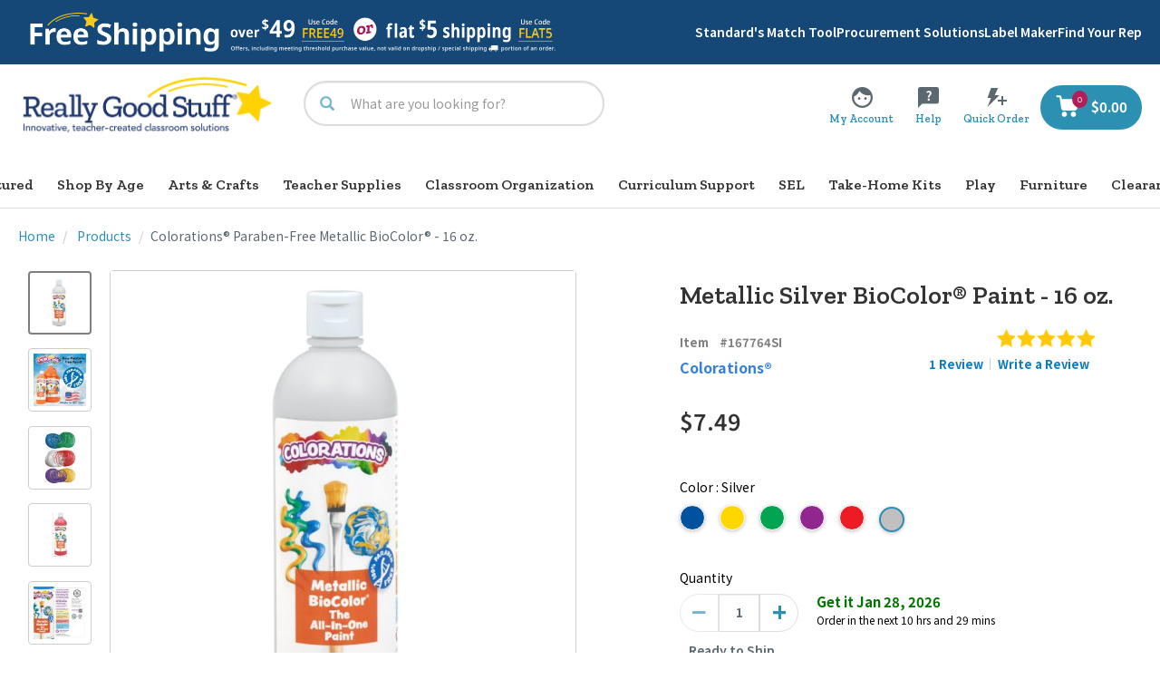

--- FILE ---
content_type: text/html;charset=UTF-8
request_url: https://www.reallygoodstuff.com/colorations-paraben-free-metallic-biocolor-16-oz/p/167764SI/
body_size: 98438
content:
<!DOCTYPE html>
<html lang="en">
<head>
<script src="https://rapid-cdn.yottaa.com/rapid/lib/Hs0pPmmtqW7rPg.js"></script>
	<script type="text/javascript">
	    window.dataLayer = window.dataLayer || [];
		    
                dataLayer.push({
    				"pageType": "pdp",
    				"pageName": "pdp: Metallic Silver BioColor® Paint - 16 oz.", // populate with <pageType>:<meta title>
    				"pageCategory": "Products", // populate with category/subcategory
    				'userLoginState': 'guest', // populate with "guest" or "registered" based on user state at a given time
    				'userID': '',  // populated with the Hybris ID user ID only if the user is logged-in; leave empty if logged out
    				'b2bUnit': '',  // populated with the Hybris B2B unit ID only if the b2b user is logged-in; leave empty if logged out
               		'ecommerce': {
                   	'products': [
                    	
      				]
               		}
    			});
        	</script>

	<!-- Google Tag Manager -->
	<script>(function(w,d,s,l,i){w[l]=w[l]||[];w[l].push({'gtm.start':
	new Date().getTime(),event:'gtm.js'});var f=d.getElementsByTagName(s)[0],
	j=d.createElement(s),dl=l!='dataLayer'?'&l='+l:'';j.async=true;j.src=
	'https://www.googletagmanager.com/gtm.js?id='+i+dl;f.parentNode.insertBefore(j,f);
	})(window,document,'script','dataLayer','GTM-TKWGQP4');</script>
	<!-- End Google Tag Manager -->

<script async type="text/javascript" src="//static.klaviyo.com/onsite/js/XK5xcd/klaviyo.js?v=S440" ></script>
    <title>
		Metallic Silver BioColor® Paint - 16 oz.</title>
	
    <link rel="preconnect" href="//cdn.dynamicyield.com">
	<link rel="preconnect" href="//st.dynamicyield.com">
	<link rel="preconnect" href="//rcom.dynamicyield.com">
	<link rel="dns-prefetch" href="//cdn.dynamicyield.com">
	<link rel="dns-prefetch" href="//st.dynamicyield.com">
	<link rel="dns-prefetch" href="//rcom.dynamicyield.com">


    <script type="text/javascript">
        DY = window.DY || {};

        
                DY.recommendationContext = { type: 'PRODUCT', data: ['167764SI'] };
            </script>

    <script type="text/javascript" src="//cdn.dynamicyield.com/api/8774526/api_dynamic.js?v=S440"></script>
	<script type="text/javascript" src="//cdn.dynamicyield.com/api/8774526/api_static.js?v=S440"></script>
	<script type="text/javascript" src="//cdn.dynamicyield.com/common/csny/slick-1.9.0-dy.min.js?v=S440"></script>
	<script type="text/javascript" src="//cdnjs.cloudflare.com/ajax/libs/mustache.js/4.0.1/mustache.js?v=S440"></script>
	<meta http-equiv="Content-Type" content="text/html; charset=utf-8"/>
	<meta http-equiv="X-UA-Compatible" content="IE=edge">
	<meta charset="utf-8">
	<meta name="viewport" content="width=device-width, initial-scale=1, user-scalable=no">

	<meta name="keywords" content="MBIOBL,,MBIOGO,,MBIOGR,,MBIOPU,,MBIORE,,MBIOSI,,167764,Metallic,Silver,BioColor,Paint,oz.,shimmer,paint,,metallic,classroom,school,window">
<meta name="description" content="Colorations&reg; Paraben-Free Metallic BioColor&reg; - 16 oz.">
<meta name="og:title" content="Metallic Silver BioColor&reg; Paint - 16 oz.">
<meta name="og:description" content="Colorations&reg; Paraben-Free Metallic BioColor&reg; - 16 oz.">
<meta name="og:url" content="https://www.reallygoodstuff.com/colorations-paraben-free-metallic-biocolor-16-oz/p/167764SI/">
<meta name="og:image" content="https://www.reallygoodstuff.comhttps://dkc1jod44tx5p.cloudfront.net/images/products/98Wx98H/167764SI.jpg">
<meta name="og:type" content="product">
<meta name="og:site_name" content="Really Good Stuff">
<link rel="canonical" href="https://www.reallygoodstuff.com/colorations-paraben-free-metallic-biocolor-16-oz/p/167764SI/"/>
	<link rel="shortcut icon" type="image/x-icon" media="all" href="https://dkc1jod44tx5p.cloudfront.net/media/logo/favicon.ico" />
		<style type="text/css">@font-face {font-family:Noto Sans SC;font-style:normal;font-weight:400;src:url(/cf-fonts/s/noto-sans-sc/5.0.17/56/400/normal.woff2);unicode-range:U+719c,U+71a0,U+71a4-71a5,U+71a8,U+71af,U+71b1-71bc,U+71be,U+71c1-71c2,U+71c4,U+71c8-71cb,U+71ce-71d0,U+71d2,U+71d4,U+71d9-71da,U+71dc,U+71df-71e0,U+71e6-71e8,U+71ea,U+71ed-71ee,U+71f4,U+71f6,U+71f9,U+71fb-71fc,U+71ff-7200,U+7207,U+720c-720d,U+7210,U+7216,U+721a-721e,U+7223,U+7228,U+722b,U+722d-722e,U+7230,U+7232,U+723a-723c,U+723e-7242,U+7246,U+724b,U+724d-724e,U+7252,U+7256,U+7258,U+725a,U+725c-725d,U+7260,U+7264-7266,U+726a,U+726c,U+726e-726f,U+7271,U+7273-7274,U+7278,U+727b,U+727d-727e,U+7281-7282,U+7284,U+7287,U+728a,U+728d,U+728f,U+7292,U+729b,U+729f-72a0,U+72a7,U+72ad-72ae,U+72b0-72b5,U+72b7-72b8,U+72ba-72be,U+72c0-72c1,U+72c3,U+72c5-72c6,U+72c8,U+72cc-72ce,U+72d2,U+72d6,U+72db;font-display:swap;}@font-face {font-family:Noto Sans SC;font-style:normal;font-weight:400;src:url(/cf-fonts/s/noto-sans-sc/5.0.17/106/400/normal.woff2);unicode-range:U+b0,U+2191,U+2460-2461,U+25c6,U+300e,U+4e1b,U+4e7e,U+4ed5,U+4ef2,U+4f10,U+4f1e,U+4f50,U+4fa6,U+4faf,U+5021,U+50f5,U+5179,U+5180,U+51d1,U+522e,U+52a3,U+52c3,U+52cb,U+5300,U+5319,U+5320,U+5349,U+5395,U+53d9,U+541e,U+5428,U+543e,U+54c0,U+54d2,U+570b,U+5858,U+58f6,U+5974,U+59a5,U+59e8,U+59ec,U+5a36,U+5a9a,U+5ab3,U+5b99,U+5baa,U+5ce1,U+5d14,U+5d4c,U+5dc5,U+5de2,U+5e99,U+5e9e,U+5f18,U+5f66,U+5f70,U+6070,U+60d5,U+60e7,U+6101,U+611a,U+6241,U+6252,U+626f,U+6296,U+62bc,U+62cc,U+63a9,U+644a,U+6454,U+64a9,U+64b8,U+6500,U+6572,U+65a5,U+65a9,U+65ec,U+660f,U+6749,U+6795,U+67ab,U+68da,U+6912,U+6bbf,U+6bef,U+6cab,U+6cca,U+6ccc,U+6cfc,U+6d3d,U+6d78,U+6dee,U+6e17,U+6e34,U+6e83,U+6ea2,U+6eb6,U+6f20,U+6fa1,U+707f,U+70d8,U+70eb,U+714c,U+714e,U+7235,U+7239,U+73ca,U+743c,U+745c,U+7624,U+763e,U+76f2,U+77db,U+77e9,U+780d,U+7838,U+7845,U+78ca,U+796d,U+7a84,U+7aed,U+7b3c,U+7eb2,U+7f05,U+7f20,U+7f34,U+7f62,U+7fc5,U+7fd8,U+7ff0,U+800d,U+8036,U+80ba,U+80be,U+80c0-80c1,U+8155,U+817a,U+8180,U+81e3,U+8206,U+8247,U+8270,U+8299,U+8304,U+8393,U+83b9,U+83ca,U+840d,U+8427,U+8469,U+8471,U+84c4,U+84ec,U+853d,U+8681-8682,U+8721,U+8854,U+88d5,U+88f9,U+8bc0,U+8c0a,U+8c29,U+8c2d,U+8d41,U+8dea,U+8eb2,U+8f9f,U+903b,U+903e,U+9102,U+9493,U+94a5,U+94f8,U+95ef,U+95f7,U+9706,U+9709,U+9774,U+9887,U+98a0,U+9e64,U+9f9f,U+e601,U+e603;font-display:swap;}@font-face {font-family:Noto Sans SC;font-style:normal;font-weight:400;src:url(/cf-fonts/s/noto-sans-sc/5.0.17/36/400/normal.woff2);unicode-range:U+8a02-8a03,U+8a07-8a0a,U+8a0e-8a0f,U+8a13,U+8a15-8a18,U+8a1a-8a1b,U+8a1d,U+8a1f,U+8a22-8a23,U+8a25,U+8a2b,U+8a2d,U+8a31,U+8a33-8a34,U+8a36-8a38,U+8a3a,U+8a3c,U+8a3e,U+8a40-8a41,U+8a46,U+8a48,U+8a50,U+8a52,U+8a54-8a55,U+8a58,U+8a5b,U+8a5d-8a63,U+8a66,U+8a69-8a6b,U+8a6d-8a6e,U+8a70,U+8a72-8a73,U+8a7a,U+8a85,U+8a87,U+8a8a,U+8a8c-8a8d,U+8a90-8a92,U+8a95,U+8a98,U+8aa0-8aa1,U+8aa3-8aa6,U+8aa8-8aa9,U+8aac-8aae,U+8ab0,U+8ab2,U+8ab8-8ab9,U+8abc,U+8abe-8abf,U+8ac7,U+8acf,U+8ad2,U+8ad6-8ad7,U+8adb-8adc,U+8adf,U+8ae1,U+8ae6-8ae8,U+8aeb,U+8aed-8aee,U+8af1,U+8af3-8af4,U+8af7-8af8,U+8afa,U+8afe,U+8b00-8b02,U+8b07,U+8b0a,U+8b0c,U+8b0e,U+8b10,U+8b17,U+8b19,U+8b1b,U+8b1d,U+8b20-8b21,U+8b26,U+8b28,U+8b2c,U+8b33,U+8b39,U+8b3e-8b3f,U+8b41,U+8b45,U+8b49,U+8b4c,U+8b4f,U+8b57-8b58,U+8b5a,U+8b5c;font-display:swap;}@font-face {font-family:Noto Sans SC;font-style:normal;font-weight:400;src:url(/cf-fonts/s/noto-sans-sc/5.0.17/73/400/normal.woff2);unicode-range:U+5bf5-5bf6,U+5bfe,U+5c02-5c03,U+5c05,U+5c07-5c09,U+5c0b-5c0c,U+5c0e,U+5c10,U+5c12-5c13,U+5c15,U+5c17,U+5c19,U+5c1b-5c1c,U+5c1e-5c1f,U+5c22,U+5c25,U+5c28,U+5c2a-5c2b,U+5c2f-5c30,U+5c37,U+5c3b,U+5c43-5c44,U+5c46-5c47,U+5c4d,U+5c50,U+5c59,U+5c5b-5c5c,U+5c62-5c64,U+5c66,U+5c6c,U+5c6e,U+5c74,U+5c78-5c7e,U+5c80,U+5c83-5c84,U+5c88,U+5c8b-5c8d,U+5c91,U+5c94-5c96,U+5c98-5c99,U+5c9c,U+5c9e,U+5ca1-5ca3,U+5cab-5cac,U+5cb1,U+5cb5,U+5cb7,U+5cba,U+5cbd-5cbf,U+5cc1,U+5cc3-5cc4,U+5cc7,U+5ccb,U+5cd2,U+5cd8-5cd9,U+5cdf-5ce0,U+5ce3-5ce6,U+5ce8-5cea,U+5ced,U+5cef,U+5cf3-5cf4,U+5cf6,U+5cf8,U+5cfd,U+5d00-5d04,U+5d06,U+5d08,U+5d0b-5d0d,U+5d0f-5d13,U+5d15,U+5d17-5d1a,U+5d1d-5d22,U+5d24-5d27,U+5d2e-5d31;font-display:swap;}@font-face {font-family:Noto Sans SC;font-style:normal;font-weight:400;src:url(/cf-fonts/s/noto-sans-sc/5.0.17/77/400/normal.woff2);unicode-range:U+570a,U+570c-570d,U+570f,U+5712-5713,U+5718-5719,U+571c,U+571e,U+5725,U+5727,U+5729-572a,U+572c,U+572e-572f,U+5734-5735,U+5739,U+573b,U+5741,U+5743,U+5745,U+5749,U+574c-574d,U+575c,U+5763,U+5768-5769,U+576b,U+576d-576e,U+5770,U+5773,U+5775,U+5777,U+577b-577c,U+5785-5786,U+5788,U+578c,U+578e-578f,U+5793-5795,U+5799-57a1,U+57a3-57a4,U+57a6-57aa,U+57ac-57ad,U+57af-57b2,U+57b4-57b6,U+57b8-57b9,U+57bd-57bf,U+57c2,U+57c4-57c8,U+57cc-57cd,U+57cf,U+57d2,U+57d5-57de,U+57e1-57e2,U+57e4-57e5,U+57e7,U+57eb,U+57ed,U+57ef,U+57f4-57f8,U+57fc-57fd,U+5800-5801,U+5803,U+5805,U+5807,U+5809,U+580b-580e,U+5811,U+5814,U+5819,U+581b-5820,U+5822-5823,U+5825-5826,U+582c,U+582f;font-display:swap;}@font-face {font-family:Noto Sans SC;font-style:normal;font-weight:400;src:url(/cf-fonts/s/noto-sans-sc/5.0.17/90/400/normal.woff2);unicode-range:U+207b-2083,U+208c-208e,U+2092,U+20a6,U+20a8-20ad,U+20af,U+20b1,U+20b4-20b5,U+20b8-20ba,U+20bd,U+20db,U+20dd,U+20e0,U+20e3,U+2105,U+2109,U+2113,U+2116-2117,U+2120-2121,U+2126,U+212b,U+2133,U+2139,U+2194,U+2196-2199,U+21a0,U+21a9-21aa,U+21af,U+21b3,U+21b5,U+21ba-21bb,U+21c4,U+21ca,U+21cc,U+21d0-21d4,U+21e1,U+21e6-21e9,U+2200,U+2202,U+2205-2208,U+220f,U+2211-2212,U+2215,U+2217-2219,U+221d-2220,U+2223,U+2225,U+2227-222b,U+222e,U+2234-2237,U+223c-223d,U+2248,U+224c,U+2252,U+2256,U+2260-2261,U+2266-2267,U+226a-226b,U+226e-226f,U+2282-2283,U+2295,U+2297,U+2299,U+22a5,U+22b0-22b1,U+22b9,U+22bf,U+22c5-22c6,U+22ef,U+2304,U+2307,U+230b,U+2312-2314,U+2318,U+231a-231b,U+2323,U+239b,U+239d-239e,U+23a0;font-display:swap;}@font-face {font-family:Noto Sans SC;font-style:normal;font-weight:400;src:url(/cf-fonts/s/noto-sans-sc/5.0.17/99/400/normal.woff2);unicode-range:U+a1-a4,U+a6-a8,U+aa,U+ac,U+af,U+b1,U+b3-b6,U+b8-ba,U+bc-d6,U+d8-de,U+e6,U+eb,U+ee-f0,U+f5,U+f7-f8,U+fb,U+fd-100,U+102,U+104-107,U+10d,U+10f-112,U+115,U+117,U+119,U+11b,U+11e-11f,U+121,U+123,U+125-127,U+129-12a,U+12d,U+12f-13f,U+141-142,U+144,U+146,U+14b-14c,U+14f-153,U+158-15b,U+15e-160,U+163-165,U+168-16a,U+16d-175;font-display:swap;}@font-face {font-family:Noto Sans SC;font-style:normal;font-weight:400;src:url(/cf-fonts/s/noto-sans-sc/5.0.17/55/400/normal.woff2);unicode-range:U+72dd-72df,U+72e1,U+72e5-72e6,U+72e8,U+72ef-72f0,U+72f2-72f4,U+72f6-72f7,U+72f9-72fb,U+72fd,U+7300-7304,U+7307,U+730a-730c,U+7313-7317,U+731d-7322,U+7327,U+7329,U+732c-732d,U+7330-7331,U+7333,U+7335-7337,U+7339,U+733d-733e,U+7340,U+7342,U+7344-7345,U+734a,U+734d-7350,U+7352,U+7355,U+7357,U+7359,U+735f-7360,U+7362-7363,U+7365,U+7368,U+736c-736d,U+736f-7370,U+7372,U+7374-7376,U+7378,U+737a-737b,U+737d-737e,U+7382-7383,U+7386,U+7388,U+738a,U+738c-7393,U+7395,U+7397-739a,U+739c,U+739e,U+73a0-73a3,U+73a5-73a8,U+73aa,U+73ad,U+73b1,U+73b3,U+73b6-73b7,U+73b9,U+73c2,U+73c5-73c9,U+73cc,U+73ce-73d0,U+73d2,U+73d6,U+73d9,U+73db-73de,U+73e3,U+73e5-73e6;font-display:swap;}@font-face {font-family:Noto Sans SC;font-style:normal;font-weight:400;src:url(/cf-fonts/s/noto-sans-sc/5.0.17/68/400/normal.woff2);unicode-range:U+623b,U+623d-623e,U+6243,U+6246,U+6248-6249,U+624c,U+6255,U+6259,U+625e,U+6260-6261,U+6265-6266,U+626a,U+6271,U+627a,U+627c-627d,U+6283,U+6286,U+6289,U+628e,U+6294,U+629c,U+629e-629f,U+62a1,U+62a8,U+62ba-62bb,U+62bf,U+62c2,U+62c4,U+62c8,U+62ca-62cb,U+62ce-62cf,U+62d1,U+62d7,U+62d9-62da,U+62dd,U+62e0-62e1,U+62e3-62e4,U+62e7,U+62eb,U+62ee,U+62f0,U+62f4-62f6,U+6308,U+630a-630e,U+6310,U+6312-6313,U+6317,U+6319,U+631b,U+631d-631f,U+6322,U+6326,U+6329,U+6331-6332,U+6334-6337,U+6339,U+633b-633c,U+633e-6340,U+6343,U+6347,U+634b-634e,U+6354,U+635c-635d,U+6368-6369,U+636d,U+636f-6372,U+6376,U+637a-637b,U+637d,U+6382-6383,U+6387,U+638a-638b,U+638d-638e,U+6391,U+6393-6397,U+6399,U+639b,U+639e-639f,U+63a1,U+63a3-63a4,U+63ac-63ae,U+63b1-63b5,U+63b7-63bb;font-display:swap;}@font-face {font-family:Noto Sans SC;font-style:normal;font-weight:400;src:url(/cf-fonts/s/noto-sans-sc/5.0.17/102/400/normal.woff2);unicode-range:U+10c,U+627-629,U+639,U+644,U+64a,U+203b,U+2265,U+2573,U+25b2,U+3448-3449,U+4e1e,U+4e5e,U+4f3a,U+4f5f,U+4fea,U+5026,U+508d,U+5189,U+5254,U+5288,U+52d8,U+52fa,U+5306,U+5308,U+5384,U+53ed,U+543c,U+5450,U+5455,U+5466,U+54c4,U+5578,U+55a7,U+561f,U+5631,U+572d,U+575f,U+57ae,U+57e0,U+5830,U+594e,U+5984,U+5993,U+5bdd,U+5c0d,U+5c7f,U+5c82,U+5e62,U+5ed3,U+5f08,U+607a,U+60bc,U+60df,U+625b,U+6292,U+62e2,U+6363,U+6467,U+6714,U+675e,U+6771,U+67a2,U+67ff,U+6805,U+6813,U+6869,U+68a7,U+68e0,U+6930,U+6986,U+69a8,U+69df,U+6a44,U+6a5f,U+6c13,U+6c1f,U+6c22,U+6c2f,U+6c40,U+6c81,U+6c9b,U+6ca5,U+6da4,U+6df3,U+6e85,U+6eba,U+6f13,U+6f33,U+6f62,U+715e,U+72c4,U+73d1,U+73fe,U+7405,U+7455,U+7487,U+7578,U+75a4,U+75eb,U+7693,U+7738,U+7741,U+776b,U+7792,U+77a7,U+77a9,U+77b3,U+788c,U+7984,U+79a7,U+79e4,U+7a1a,U+7a57,U+7aa6,U+7b0b,U+7b5d,U+7c27,U+7c7d,U+7caa,U+7cd9,U+7cef,U+7eda,U+7ede,U+7f24,U+8046,U+80fa,U+81b3,U+81fb,U+8207,U+8258,U+8335,U+8339,U+8354,U+840e,U+85b0,U+85fb,U+8695,U+86aa,U+8717,U+8749,U+874c,U+8996,U+89bd,U+89c5,U+8bdb,U+8bf5,U+8c5a,U+8d3f,U+8d9f,U+8e44,U+8fed,U+9005,U+9019,U+904e,U+9082,U+90af,U+90dd,U+90e1,U+90f8,U+9119,U+916f,U+9176,U+949e,U+94a7,U+94c2,U+9525,U+9580,U+95dc,U+96e2,U+96fb,U+9a7c,U+9a7f,U+9b41,U+9ca8,U+9cc4,U+9cde,U+9e92,U+9ede,U+e60b,U+e610,U+ff10,U+ff13,U+ff3b,U+f012b;font-display:swap;}@font-face {font-family:Noto Sans SC;font-style:normal;font-weight:400;src:url(/cf-fonts/s/noto-sans-sc/5.0.17/37/400/normal.woff2);unicode-range:U+8869-886a,U+886e-886f,U+8872,U+8879,U+887d-887f,U+8882,U+8884-8886,U+8888,U+888f,U+8892-8893,U+889b,U+88a2,U+88a4,U+88a6,U+88a8,U+88aa,U+88ae,U+88b1,U+88b4,U+88b7,U+88bc,U+88c0,U+88c6-88c9,U+88ce-88cf,U+88d1-88d3,U+88d8,U+88db-88dd,U+88df,U+88e1-88e3,U+88e5,U+88e8,U+88ec,U+88f0-88f1,U+88f3-88f4,U+88fc-88fe,U+8900,U+8902,U+8906-8907,U+8909-890c,U+8912-8915,U+8918-891b,U+8921,U+8925,U+892b,U+8930,U+8932,U+8934,U+8936,U+893b,U+893d,U+8941,U+894c,U+8955-8956,U+8959,U+895c,U+895e-8960,U+8966,U+896a,U+896c,U+896f-8970,U+8972,U+897b,U+897e,U+8980,U+8983,U+8985,U+8987-8988,U+898c,U+898f,U+8993,U+8997,U+899a,U+89a1,U+89a7,U+89a9-89aa,U+89b2-89b3,U+89b7,U+89c0,U+89c7,U+89ca-89cc,U+89ce-89d1,U+89d6,U+89da,U+89dc,U+89de,U+89e5,U+89e7,U+89eb,U+89ef,U+89f1,U+89f3-89f4,U+89f8,U+89ff,U+8a01;font-display:swap;}@font-face {font-family:Noto Sans SC;font-style:normal;font-weight:400;src:url(/cf-fonts/s/noto-sans-sc/5.0.17/59/400/normal.woff2);unicode-range:U+6dc3,U+6dc5-6dc6,U+6dc9,U+6dcc,U+6dcf,U+6dd2-6dd3,U+6dd6,U+6dd9-6dde,U+6de0,U+6de4,U+6de6,U+6de8-6dea,U+6dec,U+6def-6df0,U+6df5-6df6,U+6df8,U+6dfa,U+6dfc,U+6e03-6e04,U+6e07-6e09,U+6e0b-6e0c,U+6e0e,U+6e11,U+6e13,U+6e15-6e16,U+6e19-6e1b,U+6e1e-6e1f,U+6e22,U+6e25-6e27,U+6e2b-6e2c,U+6e36-6e37,U+6e39-6e3a,U+6e3c-6e41,U+6e44-6e45,U+6e47,U+6e49-6e4b,U+6e4d-6e4e,U+6e51,U+6e53-6e55,U+6e5c-6e5f,U+6e61-6e63,U+6e65-6e67,U+6e6a-6e6b,U+6e6d-6e70,U+6e72-6e74,U+6e76-6e78,U+6e7c,U+6e80-6e82,U+6e86-6e87,U+6e89,U+6e8d,U+6e8f,U+6e96,U+6e98,U+6e9d-6e9f,U+6ea1,U+6ea5-6ea7,U+6eab,U+6eb1-6eb2,U+6eb4,U+6eb7,U+6ebb-6ebd,U+6ebf-6ec6,U+6ec8-6ec9,U+6ecc,U+6ecf-6ed0,U+6ed3-6ed4,U+6ed7;font-display:swap;}@font-face {font-family:Noto Sans SC;font-style:normal;font-weight:400;src:url(/cf-fonts/s/noto-sans-sc/5.0.17/91/400/normal.woff2);unicode-range:U+1d34-1d35,U+1d38-1d3a,U+1d3c,U+1d3f-1d40,U+1d49,U+1d4e-1d4f,U+1d52,U+1d55,U+1d5b,U+1d5e,U+1d9c,U+1da0,U+1dc4-1dc5,U+1e69,U+1e73,U+1ea0-1ea9,U+1eab-1ead,U+1eaf,U+1eb1,U+1eb3,U+1eb5,U+1eb7,U+1eb9,U+1ebb,U+1ebd-1ebe,U+1ec0-1ec3,U+1ec5-1ec6,U+1ec9-1ecd,U+1ecf-1ed3,U+1ed5,U+1ed7-1edf,U+1ee1,U+1ee3,U+1ee5-1eeb,U+1eed,U+1eef-1ef1,U+1ef3,U+1ef7,U+1ef9,U+1f62,U+1f7b,U+2001-2002,U+2004-2006,U+2009-200a,U+200c-2012,U+2015-2016,U+201a,U+201e-2021,U+2023,U+2025,U+2027-2028,U+202a-202d,U+202f-2030,U+2032-2033,U+2035,U+2038,U+203c,U+203e-203f,U+2043-2044,U+2049,U+204d-204e,U+2060-2061,U+2070,U+2074-2078,U+207a;font-display:swap;}@font-face {font-family:Noto Sans SC;font-style:normal;font-weight:400;src:url(/cf-fonts/s/noto-sans-sc/5.0.17/74/400/normal.woff2);unicode-range:U+5ab2,U+5ab4-5ab5,U+5ab7-5aba,U+5abd-5abf,U+5ac3-5ac4,U+5ac6-5ac8,U+5aca-5acb,U+5acd,U+5acf-5ad2,U+5ad4,U+5ad8-5ada,U+5adc,U+5adf-5ae2,U+5ae4,U+5ae6,U+5ae8,U+5aea-5aed,U+5af0-5af3,U+5af5,U+5af9-5afb,U+5afd,U+5b01,U+5b05,U+5b08,U+5b0b-5b0c,U+5b11,U+5b16-5b17,U+5b1b,U+5b21-5b22,U+5b24,U+5b27-5b2e,U+5b30,U+5b32,U+5b34,U+5b36-5b38,U+5b3e-5b40,U+5b43,U+5b45,U+5b4a-5b4b,U+5b51-5b53,U+5b56,U+5b5a-5b5b,U+5b62,U+5b65,U+5b67,U+5b6a-5b6e,U+5b70-5b71,U+5b73,U+5b7a-5b7b,U+5b7f-5b80,U+5b84,U+5b8d,U+5b91,U+5b93-5b95,U+5b9f,U+5ba5-5ba6,U+5bac,U+5bae,U+5bb8,U+5bc0,U+5bc3,U+5bcb,U+5bd0-5bd1,U+5bd4-5bd8,U+5bda-5bdc,U+5be2,U+5be4-5be7,U+5be9,U+5beb-5bec,U+5bee-5bf0,U+5bf2-5bf3;font-display:swap;}@font-face {font-family:Noto Sans SC;font-style:normal;font-weight:400;src:url(/cf-fonts/s/noto-sans-sc/5.0.17/103/400/normal.woff2);unicode-range:U+60,U+631,U+2606,U+3014-3015,U+309c,U+33a1,U+4e52,U+4ec6,U+4f86,U+4f8d,U+4fde,U+4fef,U+500b,U+502a,U+515c,U+518a,U+51a5,U+51f3,U+5243,U+52c9,U+52d5,U+53a2,U+53ee,U+54ce,U+54fa,U+54fc,U+5580,U+5587,U+563f,U+56da,U+5792,U+5815,U+5960,U+59d7,U+5a1f,U+5b78,U+5b9b,U+5be1,U+5c4e,U+5c51,U+5c6f,U+5c9a,U+5cfb,U+5d16,U+5ed6,U+5f27,U+5f6a,U+5f6c,U+603c,U+609a,U+6168,U+61c8,U+6236,U+62d0,U+62f1,U+62fd,U+631a,U+6328,U+632b,U+6346,U+638f,U+63a0,U+63c9,U+655e,U+6590,U+6615,U+6627,U+66ae,U+66e6,U+66f0,U+6703,U+67da,U+67ec,U+6816,U+6893,U+68ad,U+68f5,U+6977,U+6984,U+69db,U+6b72,U+6bb7,U+6ce3,U+6cfb,U+6d47,U+6da1,U+6dc4,U+6e43,U+6eaf,U+6eff,U+6f8e,U+7011,U+7063,U+7076,U+7096,U+70ba,U+70db,U+70ef,U+7119-711a,U+7172,U+718f,U+7194,U+727a,U+72d9,U+72ed,U+7325,U+73ae,U+73ba,U+73c0,U+7410,U+7426,U+7554,U+7576,U+75ae,U+75b9,U+762b,U+766b,U+7682,U+7750,U+7779,U+7784,U+77eb,U+77ee,U+78f7,U+79e9,U+7a79,U+7b1b,U+7b28,U+7bf7,U+7db2,U+7ec5,U+7eee,U+7f14,U+7f1a,U+7fe1,U+8087,U+809b,U+8231,U+830e,U+835f,U+83e9,U+849c,U+851a,U+868a,U+8718,U+874e,U+8822,U+8910,U+8944,U+8a3b,U+8bb6,U+8bbc,U+8d50,U+8e72,U+8f9c,U+900d,U+904b,U+9063,U+90a2,U+90b9,U+94f2,U+952f,U+9576-9577,U+9593,U+95f8,U+961c,U+9631,U+969b,U+96a7,U+96c1,U+9716,U+9761,U+97ad,U+97e7,U+98a4,U+997a,U+9a73,U+9b44,U+9e3d,U+9ecf,U+9ed4,U+ff11-ff12,U+fffd;font-display:swap;}@font-face {font-family:Noto Sans SC;font-style:normal;font-weight:400;src:url(/cf-fonts/s/noto-sans-sc/5.0.17/64/400/normal.woff2);unicode-range:U+6792-6793,U+6796,U+6798,U+679e-67a1,U+67a5,U+67a7-67a9,U+67ac-67ad,U+67b0-67b1,U+67b3,U+67b5,U+67b7,U+67b9,U+67bb-67bc,U+67c0-67c1,U+67c3,U+67c5-67ca,U+67d1-67d2,U+67d7-67d9,U+67dd-67df,U+67e2-67e4,U+67e6-67e9,U+67f0,U+67f5,U+67f7-67f8,U+67fa-67fb,U+67fd-67fe,U+6800-6801,U+6803-6804,U+6806,U+6809-680a,U+680c,U+680e,U+6812,U+681d-681f,U+6822,U+6824-6829,U+682b-682d,U+6831-6835,U+683b,U+683e,U+6840-6841,U+6844-6845,U+6849,U+684e,U+6853,U+6855-6856,U+685c-685d,U+685f-6862,U+6864,U+6866-6868,U+686b,U+686f,U+6872,U+6874,U+6877,U+687f,U+6883,U+6886,U+688f,U+689b,U+689f-68a0,U+68a2-68a3,U+68b1,U+68b6,U+68b9-68ba,U+68bc-68bf,U+68c1-68c4,U+68c6,U+68c8,U+68ca,U+68cc,U+68d0-68d1,U+68d3,U+68d7,U+68dd,U+68df;font-display:swap;}@font-face {font-family:Noto Sans SC;font-style:normal;font-weight:400;src:url(/cf-fonts/s/noto-sans-sc/5.0.17/30/400/normal.woff2);unicode-range:U+92b7,U+92b9,U+92c1,U+92c5-92c6,U+92c8,U+92cc,U+92d0,U+92d2,U+92e4,U+92ea,U+92ec-92ed,U+92f0,U+92f3,U+92f8,U+92fc,U+9304,U+9306,U+9310,U+9312,U+9315,U+9318,U+931a,U+931e,U+9320-9322,U+9324,U+9326-9329,U+932b-932c,U+932f,U+9331-9332,U+9335-9336,U+933e,U+9340-9341,U+934a-9360,U+9362-9363,U+9365-936b,U+936e,U+9375,U+937e,U+9382,U+938a,U+938c,U+938f,U+9393-9394,U+9396-9397,U+939a,U+93a2,U+93a7,U+93ac-93cd,U+93d0-93d1,U+93d6-93d8,U+93de-93df,U+93e1-93e2,U+93e4,U+93f8,U+93fb,U+93fd,U+940e-940f;font-display:swap;}@font-face {font-family:Noto Sans SC;font-style:normal;font-weight:400;src:url(/cf-fonts/s/noto-sans-sc/5.0.17/45/400/normal.woff2);unicode-range:U+7dc4,U+7dc7-7dc8,U+7dca-7dcd,U+7dcf,U+7dd1-7dd2,U+7dd4,U+7dd6-7dd8,U+7dda-7de0,U+7de2-7de6,U+7de8-7ded,U+7def,U+7df1-7df5,U+7df7,U+7df9,U+7dfb-7dfc,U+7dfe-7e02,U+7e04,U+7e08-7e0b,U+7e12,U+7e1b,U+7e1e,U+7e20,U+7e22-7e23,U+7e26,U+7e29,U+7e2b,U+7e2e-7e2f,U+7e31,U+7e37,U+7e39-7e3e,U+7e40,U+7e43-7e44,U+7e46-7e47,U+7e4a-7e4b,U+7e4d-7e4e,U+7e51,U+7e54-7e56,U+7e58-7e5b,U+7e5d-7e5e,U+7e61,U+7e66-7e67,U+7e69-7e6b,U+7e6d,U+7e70,U+7e73,U+7e77,U+7e79,U+7e7b-7e7d,U+7e81-7e82,U+7e8c-7e8d,U+7e8f,U+7e92-7e94,U+7e96,U+7e98,U+7e9a-7e9c,U+7e9e-7e9f,U+7ea1,U+7ea3,U+7ea5,U+7ea8-7ea9,U+7eab,U+7ead-7eae,U+7eb0,U+7ebb,U+7ebe,U+7ec0-7ec2,U+7ec9,U+7ecb-7ecc,U+7ed0,U+7ed4;font-display:swap;}@font-face {font-family:Noto Sans SC;font-style:normal;font-weight:400;src:url(/cf-fonts/s/noto-sans-sc/5.0.17/58/400/normal.woff2);unicode-range:U+6ed8-6ed9,U+6edb,U+6edd,U+6edf-6ee0,U+6ee2,U+6ee6,U+6eea,U+6eec,U+6eee-6eef,U+6ef2-6ef3,U+6ef7-6efa,U+6efe,U+6f01,U+6f03,U+6f08-6f09,U+6f15-6f16,U+6f19,U+6f22-6f25,U+6f28-6f2a,U+6f2c-6f2d,U+6f2f,U+6f31-6f32,U+6f36-6f38,U+6f3f,U+6f43-6f46,U+6f48,U+6f4b,U+6f4e-6f4f,U+6f51,U+6f54-6f57,U+6f59-6f5b,U+6f5e-6f5f,U+6f61,U+6f64-6f67,U+6f69-6f6c,U+6f6f-6f72,U+6f74-6f76,U+6f78-6f7e,U+6f80-6f83,U+6f86,U+6f89,U+6f8b-6f8d,U+6f90,U+6f92,U+6f94,U+6f97-6f98,U+6f9b,U+6fa3-6fa5,U+6fa7,U+6faa,U+6faf,U+6fb1,U+6fb4,U+6fb6,U+6fb9,U+6fc1-6fcb,U+6fd1-6fd3,U+6fd5,U+6fdb,U+6fde-6fe1,U+6fe4,U+6fe9,U+6feb-6fec,U+6fee-6ff1,U+6ffa,U+6ffe;font-display:swap;}@font-face {font-family:Noto Sans SC;font-style:normal;font-weight:400;src:url(/cf-fonts/s/noto-sans-sc/5.0.17/46/400/normal.woff2);unicode-range:U+7ccc-7ccd,U+7cd7,U+7cdc,U+7cde,U+7ce0,U+7ce4-7ce5,U+7ce7-7ce8,U+7cec,U+7cf0,U+7cf5-7cf9,U+7cfc,U+7cfe,U+7d00,U+7d04-7d0b,U+7d0d,U+7d10-7d14,U+7d17-7d19,U+7d1b-7d1f,U+7d21,U+7d24-7d26,U+7d28-7d2a,U+7d2c-7d2e,U+7d30-7d31,U+7d33,U+7d35-7d36,U+7d38-7d3a,U+7d40,U+7d42-7d44,U+7d46,U+7d4b-7d4c,U+7d4f,U+7d51,U+7d54-7d56,U+7d58,U+7d5b-7d5c,U+7d5e,U+7d61-7d63,U+7d66,U+7d68,U+7d6a-7d6c,U+7d6f,U+7d71-7d73,U+7d75-7d77,U+7d79-7d7a,U+7d7e,U+7d81,U+7d84-7d8b,U+7d8d,U+7d8f,U+7d91,U+7d94,U+7d96,U+7d98-7d9a,U+7d9c-7da0,U+7da2,U+7da6,U+7daa-7db1,U+7db4-7db8,U+7dba-7dbf,U+7dc1;font-display:swap;}@font-face {font-family:Noto Sans SC;font-style:normal;font-weight:400;src:url(/cf-fonts/s/noto-sans-sc/5.0.17/66/400/normal.woff2);unicode-range:U+64f8,U+64fa,U+64fc,U+64fe-64ff,U+6503,U+6509,U+650f,U+6514,U+6518,U+651c-651e,U+6522-6525,U+652a-652c,U+652e,U+6530-6532,U+6534-6535,U+6537-6538,U+653a,U+653c-653d,U+6542,U+6549-654b,U+654d-654e,U+6553-6555,U+6557-6558,U+655d,U+6564,U+6569,U+656b,U+656d-656f,U+6571,U+6573,U+6575-6576,U+6578-657e,U+6581-6583,U+6585-6586,U+6589,U+658e-658f,U+6592-6593,U+6595-6596,U+659b,U+659d,U+659f-65a1,U+65a3,U+65ab-65ac,U+65b2,U+65b6-65b7,U+65ba-65bb,U+65be-65c0,U+65c2-65c4,U+65c6-65c8,U+65cc,U+65ce,U+65d0,U+65d2-65d3,U+65d6,U+65db,U+65dd,U+65e1,U+65e3,U+65ee-65f0,U+65f3-65f5,U+65f8,U+65fb-65fc,U+65fe-6600,U+6603,U+6607,U+6609,U+660b,U+6610-6611,U+6619-661a,U+661c-661e,U+6621,U+6624,U+6626,U+662a-662c,U+662e,U+6630-6631,U+6633-6634,U+6636;font-display:swap;}@font-face {font-family:Noto Sans SC;font-style:normal;font-weight:400;src:url(/cf-fonts/s/noto-sans-sc/5.0.17/69/400/normal.woff2);unicode-range:U+60fa,U+6100,U+6106,U+610d-610e,U+6112,U+6114-6115,U+6119,U+611c,U+6120,U+6122-6123,U+6126,U+6128-6130,U+6136-6137,U+613a,U+613d-613e,U+6144,U+6146-6147,U+614a-614b,U+6151,U+6153,U+6158,U+615a,U+615c-615d,U+615f,U+6161,U+6163-6165,U+616b-616c,U+616e,U+6171,U+6173-6177,U+617e,U+6182,U+6187,U+618a,U+618d-618e,U+6190-6191,U+6194,U+6199-619a,U+619c,U+619f,U+61a1,U+61a3-61a4,U+61a7-61a9,U+61ab-61ad,U+61b2-61b3,U+61b5-61b7,U+61ba-61bb,U+61bf,U+61c3-61c4,U+61c6-61c7,U+61c9-61cb,U+61d0-61d1,U+61d3-61d4,U+61d7,U+61da,U+61df-61e1,U+61e6,U+61ee,U+61f0,U+61f2,U+61f6-61f8,U+61fa,U+61fc-61fe,U+6200,U+6206-6207,U+6209,U+620b,U+620d-620e,U+6213-6215,U+6217,U+6219,U+621b-6223,U+6225-6226,U+622c,U+622e-6230,U+6232,U+6238;font-display:swap;}@font-face {font-family:Noto Sans SC;font-style:normal;font-weight:400;src:url(/cf-fonts/s/noto-sans-sc/5.0.17/97/400/normal.woff2);unicode-range:U+2ae-2b3,U+2b5-2bf,U+2c2-2c3,U+2c6-2d1,U+2d8-2da,U+2dc,U+2e1-2e3,U+2e5,U+2eb,U+2ee-2f0,U+2f2-2f7,U+2f9-2ff,U+302-30d,U+311,U+31b,U+321-325,U+327-329,U+32b-32c,U+32e-32f,U+331-339,U+33c-33d,U+33f,U+348,U+352,U+35c,U+35e-35f,U+361,U+363,U+368,U+36c,U+36f,U+530-540,U+55d-55e,U+561,U+563,U+565,U+56b,U+56e-579;font-display:swap;}@font-face {font-family:Noto Sans SC;font-style:normal;font-weight:400;src:url(/cf-fonts/s/noto-sans-sc/5.0.17/98/400/normal.woff2);unicode-range:U+176-17f,U+192,U+194,U+19a-19b,U+19d,U+1a0-1a1,U+1a3-1a4,U+1aa,U+1ac-1ad,U+1af-1bf,U+1d2,U+1d4,U+1d6,U+1d8,U+1da,U+1dc,U+1e3,U+1e7,U+1e9,U+1ee,U+1f0-1f1,U+1f3,U+1f5-1ff,U+219-21b,U+221,U+223-226,U+228,U+22b,U+22f,U+231,U+234-237,U+23a-23b,U+23d,U+250-252,U+254-255,U+259-25e,U+261-263,U+265,U+268,U+26a-26b,U+26f-277,U+279,U+27b-280,U+282-283,U+285,U+28a,U+28c,U+28f,U+292,U+294-296,U+298-29a,U+29c,U+29f,U+2a1-2a4,U+2a6-2a7,U+2a9,U+2ab;font-display:swap;}@font-face {font-family:Noto Sans SC;font-style:normal;font-weight:400;src:url(/cf-fonts/s/noto-sans-sc/5.0.17/latin-ext/400/normal.woff2);unicode-range:U+0100-02AF,U+0304,U+0308,U+0329,U+1E00-1E9F,U+1EF2-1EFF,U+2020,U+20A0-20AB,U+20AD-20CF,U+2113,U+2C60-2C7F,U+A720-A7FF;font-display:swap;}@font-face {font-family:Noto Sans SC;font-style:normal;font-weight:400;src:url(/cf-fonts/s/noto-sans-sc/5.0.17/111/400/normal.woff2);unicode-range:U+4e4c,U+4e88,U+4ea1,U+4ea6,U+4ed3-4ed4,U+4eff,U+4f30,U+4fa7,U+4fc4,U+4fd7,U+500d,U+504f,U+5076-5077,U+517d,U+5192,U+51c9,U+51ef,U+5238,U+5251,U+526a,U+52c7,U+52df,U+52ff,U+53a6,U+53a8,U+53ec,U+5410,U+559d,U+55b7,U+5634,U+573e,U+5783,U+585e,U+586b,U+58a8,U+5999,U+59d3,U+5a1c,U+5a46,U+5b54-5b55,U+5b85,U+5b8b,U+5b8f,U+5bbf,U+5bd2,U+5c16,U+5c24,U+5e05,U+5e45,U+5e7c,U+5e84,U+5f03,U+5f1f,U+5f31,U+5f84,U+5f90,U+5fbd,U+5fc6,U+5fd9,U+5fe7,U+6052,U+6062,U+6089,U+60a3,U+60d1,U+6167,U+622a,U+6234,U+624e,U+6269,U+626c,U+62b5,U+62d2,U+6325,U+63e1,U+643a,U+6446,U+6562,U+656c,U+65e2,U+65fa,U+660c,U+6628,U+6652,U+6668,U+6676,U+66fc,U+66ff,U+6717,U+676d,U+67aa,U+67d4,U+6843,U+6881,U+68d2,U+695a,U+69fd,U+6a2a,U+6b8a,U+6c60,U+6c64,U+6c9f,U+6caa,U+6cc9,U+6ce1,U+6cfd,U+6d1b,U+6d1e,U+6d6e,U+6de1,U+6e10,U+6e7f,U+6f5c,U+704c,U+7070,U+7089,U+70b8,U+718a,U+71c3,U+723d,U+732a,U+73cd,U+7518,U+756a,U+75af,U+75be,U+75c7,U+76d2,U+76d7,U+7763,U+78e8,U+795d,U+79df,U+7c4d,U+7d2f,U+7ee9,U+7f13,U+7f8a,U+8000,U+8010,U+80af,U+80f6,U+80f8,U+8212,U+8273,U+82f9,U+83ab,U+83b1,U+83f2,U+8584,U+871c,U+8861,U+888b,U+88c1,U+88e4,U+8bd1,U+8bf1,U+8c31,U+8d5a,U+8d75-8d76,U+8de8,U+8f85,U+8fa3,U+8fc5,U+9006,U+903c,U+904d,U+9075,U+9178,U+9274,U+950b,U+9526,U+95ea,U+9636,U+9686,U+978b,U+987f,U+9a7e,U+9b42,U+9e1f,U+9ea6,U+9f13,U+9f84,U+ff5e;font-display:swap;}@font-face {font-family:Noto Sans SC;font-style:normal;font-weight:400;src:url(/cf-fonts/s/noto-sans-sc/5.0.17/71/400/normal.woff2);unicode-range:U+5ea3-5ea5,U+5ea8,U+5eab,U+5eaf,U+5eb3,U+5eb5-5eb6,U+5eb9,U+5ebe,U+5ec1-5ec3,U+5ec6,U+5ec8,U+5ecb-5ecc,U+5ed1-5ed2,U+5ed4,U+5ed9-5edb,U+5edd,U+5edf-5ee0,U+5ee2-5ee3,U+5ee8,U+5eea,U+5eec,U+5eef-5ef0,U+5ef3-5ef4,U+5ef8,U+5efb-5efc,U+5efe-5eff,U+5f01,U+5f07,U+5f0b-5f0e,U+5f10-5f12,U+5f14,U+5f1a,U+5f22,U+5f28-5f29,U+5f2c-5f2d,U+5f35-5f36,U+5f38,U+5f3b-5f43,U+5f45-5f4a,U+5f4c-5f4e,U+5f50,U+5f54,U+5f56-5f59,U+5f5b-5f5f,U+5f61,U+5f63,U+5f65,U+5f67-5f68,U+5f6b,U+5f6e-5f6f,U+5f72-5f78,U+5f7a,U+5f7e-5f7f,U+5f82-5f83,U+5f87,U+5f89-5f8a,U+5f8d,U+5f91,U+5f93,U+5f95,U+5f98-5f99,U+5f9c,U+5f9e,U+5fa0,U+5fa6-5fa9,U+5fac-5fad,U+5faf,U+5fb3-5fb5,U+5fb9,U+5fbc,U+5fc4,U+5fc9,U+5fcb,U+5fce-5fd0;font-display:swap;}@font-face {font-family:Noto Sans SC;font-style:normal;font-weight:400;src:url(/cf-fonts/s/noto-sans-sc/5.0.17/34/400/normal.woff2);unicode-range:U+8caf-8cb0,U+8cb3-8cb4,U+8cb6-8cb9,U+8cbb-8cbd,U+8cbf-8cc4,U+8cc7-8cc8,U+8cca,U+8ccd,U+8cd1,U+8cd3,U+8cdb-8cdc,U+8cde,U+8ce0,U+8ce2-8ce4,U+8ce6-8ce8,U+8cea,U+8ced,U+8cf4,U+8cf8,U+8cfa,U+8cfc-8cfd,U+8d04-8d05,U+8d07-8d08,U+8d0a,U+8d0d,U+8d0f,U+8d13-8d14,U+8d16,U+8d1b,U+8d20,U+8d2e,U+8d30,U+8d32-8d33,U+8d36,U+8d3b,U+8d3d,U+8d40,U+8d42-8d43,U+8d45-8d46,U+8d48-8d4a,U+8d4d,U+8d51,U+8d53,U+8d55,U+8d59,U+8d5c-8d5d,U+8d5f,U+8d61,U+8d66-8d67,U+8d6a,U+8d6d,U+8d71,U+8d73,U+8d84,U+8d90-8d91,U+8d94-8d95,U+8d99,U+8da8,U+8daf,U+8db1,U+8db5,U+8db8,U+8dba,U+8dbc,U+8dbf,U+8dc2,U+8dc4,U+8dc6,U+8dcb,U+8dce-8dcf,U+8dd6-8dd7,U+8dda-8ddb,U+8dde,U+8de1,U+8de3-8de4,U+8de9,U+8deb-8dec,U+8df0-8df1,U+8df6-8dfd,U+8e05,U+8e07,U+8e09-8e0a,U+8e0c,U+8e0e,U+8e10,U+8e14,U+8e1d-8e1f,U+8e23,U+8e26,U+8e2b-8e2c;font-display:swap;}@font-face {font-family:Noto Sans SC;font-style:normal;font-weight:400;src:url(/cf-fonts/s/noto-sans-sc/5.0.17/21/400/normal.woff2);unicode-range:U+9f3d-9f3e,U+9f41,U+9f4a-9f4b,U+9f51-9f52,U+9f61-9f63,U+9f66-9f67,U+9f80-9f81,U+9f83,U+9f85-9f8d,U+9f90-9f91,U+9f94-9f96,U+9f98,U+9f9b-9f9c,U+9f9e,U+9fa0,U+9fa2,U+9ff4,U+a001,U+a007,U+a025,U+a046-a047,U+a057,U+a072,U+a078-a079,U+a083,U+a085,U+a100,U+a118,U+a132,U+a134,U+a1f4,U+a242,U+a4a6,U+a4aa,U+a4b0-a4b1,U+a4b3,U+a9c1-a9c2,U+ac00-ac01,U+ac04,U+ac08,U+ac10-ac11,U+ac13-ac16,U+ac19,U+ac1c-ac1d,U+ac24,U+ac70-ac71,U+ac74,U+ac77-ac78,U+ac80-ac81,U+ac83,U+ac8c,U+ac90,U+ac9f-aca0,U+aca8-aca9,U+acac,U+acb0,U+acbd,U+acc1,U+acc4,U+ace0-ace1,U+ace4,U+ace8,U+acf3,U+acf5,U+acfc-acfd,U+ad00,U+ad0c,U+ad11,U+ad1c,U+ad34,U+ad50,U+ad64,U+ad6c,U+ad70,U+ad74,U+ad7f,U+ad81,U+ad8c,U+adc0,U+adc8,U+addc,U+ade0,U+adf8-adf9,U+adfc,U+ae00,U+ae08-ae09,U+ae0b,U+ae30,U+ae34,U+ae38,U+ae40,U+ae4a,U+ae4c,U+ae54,U+ae68,U+aebc,U+aed8,U+af2c-af2d,U+af34;font-display:swap;}@font-face {font-family:Noto Sans SC;font-style:normal;font-weight:400;src:url(/cf-fonts/s/noto-sans-sc/5.0.17/65/400/normal.woff2);unicode-range:U+663a-663b,U+663d,U+6641,U+6644-6645,U+6649,U+664c,U+664f,U+6654,U+6659,U+665b,U+665d-665e,U+6660-6667,U+6669,U+666b-666c,U+6671,U+6673,U+6677-6679,U+667c,U+6680-6681,U+6684-6685,U+6688-6689,U+668b-668e,U+6690,U+6692,U+6695,U+6698,U+669a,U+669d,U+669f-66a0,U+66a2-66a3,U+66a6,U+66aa-66ab,U+66b1-66b2,U+66b5,U+66b8-66b9,U+66bb,U+66be,U+66c1,U+66c6-66c9,U+66cc,U+66d5-66d8,U+66da-66dc,U+66de-66e2,U+66e8-66ea,U+66ec,U+66f1,U+66f3,U+66f7,U+66fa,U+66fd,U+6702,U+6705,U+670a,U+670f-6710,U+6713,U+6715,U+6719,U+6722-6723,U+6725-6727,U+6729,U+672d-672e,U+6732-6733,U+6736,U+6739,U+673b,U+673f,U+6744,U+6748,U+674c-674d,U+6753,U+6755,U+6762,U+6767,U+6769-676c,U+676e,U+6772-6773,U+6775,U+6777,U+677a-677d,U+6782-6783,U+6787,U+678a-678d,U+678f;font-display:swap;}@font-face {font-family:Noto Sans SC;font-style:normal;font-weight:400;src:url(/cf-fonts/s/noto-sans-sc/5.0.17/81/400/normal.woff2);unicode-range:U+52a2,U+52a6-52a7,U+52ac-52ad,U+52af,U+52b4-52b5,U+52b9,U+52bb-52bc,U+52be,U+52c1,U+52c5,U+52ca,U+52cd,U+52d0,U+52d6-52d7,U+52d9,U+52db,U+52dd-52de,U+52e0,U+52e2-52e3,U+52e5,U+52e7-52f0,U+52f2-52f3,U+52f5-52f9,U+52fb-52fc,U+5302,U+5304,U+530b,U+530d,U+530f-5310,U+5315,U+531a,U+531c-531d,U+5321,U+5323,U+5326,U+532e-5331,U+5338,U+533c-533e,U+5340,U+5344-5345,U+534b-534d,U+5350,U+5354,U+5358,U+535d-535f,U+5363,U+5368-5369,U+536c,U+536e-536f,U+5372,U+5379-537b,U+537d,U+538d-538e,U+5390,U+5393-5394,U+5396,U+539b-539d,U+53a0-53a1,U+53a3-53a5,U+53a9,U+53ad-53ae,U+53b0,U+53b2-53b3,U+53b5-53b8,U+53bc,U+53be,U+53c1,U+53c3-53c7,U+53ce-53cf,U+53d2-53d3,U+53d5,U+53da,U+53de-53df,U+53e1-53e2,U+53e7-53e9,U+53f1,U+53f4-53f5,U+53fa;font-display:swap;}@font-face {font-family:Noto Sans SC;font-style:normal;font-weight:400;src:url(/cf-fonts/s/noto-sans-sc/5.0.17/89/400/normal.woff2);unicode-range:U+23e9,U+23f0,U+23f3,U+2445,U+2449,U+2465-2471,U+2474-249b,U+24b8,U+24c2,U+24c7,U+24c9,U+24d0,U+24d2,U+24d4,U+24d8,U+24dd-24de,U+24e3,U+24e6,U+24e8,U+2500-2509,U+250b-2526,U+2528-2534,U+2536-2537,U+253b-2548,U+254a;font-display:swap;}@font-face {font-family:Noto Sans SC;font-style:normal;font-weight:400;src:url(/cf-fonts/s/noto-sans-sc/5.0.17/113/400/normal.woff2);unicode-range:U+26,U+3c,U+d7,U+4e4e,U+4e61,U+4e71,U+4ebf,U+4ee4,U+4f26,U+5012,U+51ac,U+51b0,U+51b2,U+51b7,U+5218,U+521a,U+5220,U+5237,U+523b,U+526f,U+5385,U+53bf,U+53e5,U+53eb,U+53f3,U+53f6,U+5409,U+5438,U+54c8,U+54e5,U+552f,U+5584,U+5706,U+5723,U+5750,U+575a,U+5987-5988,U+59b9,U+59d0,U+59d4,U+5b88,U+5b9c,U+5bdf,U+5bfb,U+5c01,U+5c04,U+5c3e,U+5c4b,U+5c4f,U+5c9b,U+5cf0,U+5ddd,U+5de6,U+5de8,U+5e01,U+5e78,U+5e7b,U+5e9c,U+5ead,U+5ef6,U+5f39,U+5fd8,U+6000,U+6025,U+604b,U+6076,U+613f,U+6258,U+6263,U+6267,U+6298,U+62a2,U+62e5,U+62ec,U+6311,U+6377,U+6388-6389,U+63a2,U+63d2,U+641e,U+642d,U+654f,U+6551,U+6597,U+65cf,U+65d7,U+65e7,U+6682,U+66f2,U+671d,U+672b,U+6751,U+6768,U+6811,U+6863,U+6982,U+6bd2,U+6cf0,U+6d0b,U+6d17,U+6d59,U+6dd8,U+6dfb,U+6e7e,U+6f6e,U+6fb3,U+706f,U+719f,U+72af,U+72d0,U+72d7,U+732b,U+732e,U+7389,U+73e0,U+7530,U+7687,U+76d6,U+76db,U+7840,U+786c,U+79cb,U+79d2,U+7a0e,U+7a33,U+7a3f,U+7a97,U+7ade-7adf,U+7b26,U+7e41,U+7ec3,U+7f3a,U+8089,U+80dc,U+811a,U+8131,U+8138,U+821e,U+8349,U+83dc,U+8457,U+867d,U+86cb,U+8a89,U+8ba8,U+8bad,U+8bef,U+8bfe,U+8c6a,U+8d1d,U+8d4f,U+8d62,U+8dd1,U+8df3,U+8f6e,U+8ff9,U+900f,U+9014,U+9057,U+9192,U+91ce,U+9488,U+94a2,U+9547,U+955c,U+95f2,U+9644,U+964d,U+96c4-96c5,U+96e8,U+96f6-96f7,U+9732,U+9759,U+9760,U+987a,U+989c,U+9910,U+996d-996e,U+9b54,U+9e21,U+9ebb,U+9f50;font-display:swap;}@font-face {font-family:Noto Sans SC;font-style:normal;font-weight:400;src:url(/cf-fonts/s/noto-sans-sc/5.0.17/100/400/normal.woff2);unicode-range:U+221a,U+2264,U+2464,U+25a0,U+3008,U+4e10,U+512a,U+5152,U+5201,U+5241,U+5352,U+549a,U+54b2,U+54c6,U+54d7,U+54e1,U+5509,U+55c5,U+560e,U+5618,U+565c,U+56bc,U+5716,U+576f,U+5784,U+57a2,U+589f,U+5a20,U+5a25,U+5a29,U+5a34,U+5a7f,U+5ac9,U+5ad6,U+5b09,U+5b5c,U+5bc7,U+5c27,U+5d2d,U+5dcd,U+5f1b,U+5f37,U+604d,U+6055,U+6073,U+60eb,U+61ff,U+620c,U+62c7,U+62ed,U+6320,U+6345,U+6390,U+63b0,U+64ae,U+64c2,U+64d2,U+6556,U+663c,U+667e,U+66d9,U+66f8,U+6756,U+6789,U+689d,U+68f1,U+695e,U+6975,U+6a1f,U+6b0a,U+6b61,U+6b87,U+6c5d,U+6c7e,U+6c92,U+6d31,U+6df9,U+6e0d,U+6e2d,U+6f3e,U+70b3,U+70bd,U+70ca,U+70e8,U+725f,U+72e9,U+733f,U+7396,U+739f,U+7459-745a,U+74a7,U+75a1,U+75f0,U+76cf,U+76d4,U+7729,U+77aa,U+77b0,U+77e3,U+780c,U+78d5,U+7941,U+7977,U+797a,U+79c3,U+7a20,U+7a92,U+7b71,U+7bf1,U+7c9f,U+7eb6,U+7eca,U+7ef7,U+7f07,U+7f09,U+7f15,U+7f81,U+7fb9,U+8038,U+8098,U+80b4,U+8110,U+814b-814c,U+816e,U+818a,U+8205,U+8235,U+828b,U+82a5,U+82b7,U+82d4,U+82db,U+82df,U+8317,U+8338,U+8385-8386,U+83c1,U+83cf,U+8537,U+853b,U+854a,U+8715,U+8783,U+892a,U+8a71,U+8aaa,U+8d58,U+8dbe,U+8f67,U+8fab,U+8fc4,U+8fe6,U+9023,U+9084,U+9091,U+916a,U+91c9,U+91dc,U+94b3,U+9502,U+9523,U+9551,U+956f,U+960e,U+962a,U+962e,U+9647,U+96f3,U+9739,U+97a0,U+97ed,U+983b,U+985e,U+988a,U+9a6f,U+9a8b,U+9ab7,U+9ac5,U+9e25,U+e608,U+ff06,U+ff14-ff16;font-display:swap;}@font-face {font-family:Noto Sans SC;font-style:normal;font-weight:400;src:url(/cf-fonts/s/noto-sans-sc/5.0.17/26/400/normal.woff2);unicode-range:U+972a,U+972d,U+9730,U+973d,U+9742,U+9744,U+9748-9749,U+9750-9751,U+975a-975c,U+9763,U+9765-9766,U+976c-976d,U+9773,U+9776,U+977a,U+977c,U+9784-9785,U+978e-978f,U+9791-9792,U+9794-9795,U+9798,U+979a,U+979e,U+97a3,U+97a5-97a6,U+97a8,U+97ab-97ac,U+97ae-97af,U+97b2,U+97b4,U+97c6,U+97cb-97cc,U+97d3,U+97d8,U+97dc,U+97e1,U+97ea-97eb,U+97ee,U+97fb,U+97fe-97ff,U+9801-9803,U+9805-9806,U+9808,U+980c,U+9810-9814,U+9817-9818,U+981e,U+9820-9821,U+9824,U+9828,U+982b-982d,U+9830,U+9834,U+9838-9839,U+983c,U+9846,U+984d-984f,U+9851-9852,U+9854-9855,U+9857-9858,U+985a-985b,U+9862-9863,U+9865,U+9867,U+986b,U+986f-9871,U+9877-9878,U+987c,U+9880,U+9883,U+9885,U+9889,U+988b-988f,U+9893-9895,U+9899-989b,U+989e-989f,U+98a1-98a2,U+98a5-98a7,U+98a9,U+98af,U+98b1,U+98b6,U+98ba,U+98be,U+98c3-98c4,U+98c6-98c7;font-display:swap;}@font-face {font-family:Noto Sans SC;font-style:normal;font-weight:400;src:url(/cf-fonts/s/noto-sans-sc/5.0.17/61/400/normal.woff2);unicode-range:U+6b85-6b86,U+6b89,U+6b8d,U+6b91-6b93,U+6b95,U+6b97-6b98,U+6b9a-6b9b,U+6b9e,U+6ba1-6ba4,U+6ba9-6baa,U+6bad,U+6baf-6bb0,U+6bb2-6bb3,U+6bba-6bbd,U+6bc0,U+6bc2,U+6bc6,U+6bca-6bcc,U+6bce,U+6bd0-6bd1,U+6bd3,U+6bd6-6bd8,U+6bda,U+6be1,U+6be6,U+6bec,U+6bf1,U+6bf3-6bf5,U+6bf9,U+6bfd,U+6c05-6c08,U+6c0d,U+6c10,U+6c15-6c1a,U+6c21,U+6c23-6c26,U+6c29-6c2d,U+6c30-6c33,U+6c35-6c37,U+6c39-6c3a,U+6c3c-6c3f,U+6c46,U+6c4a-6c4c,U+6c4e-6c50,U+6c54,U+6c56,U+6c59-6c5c,U+6c5e,U+6c63,U+6c67-6c69,U+6c6b,U+6c6d,U+6c6f,U+6c72-6c74,U+6c78-6c7a,U+6c7c,U+6c84-6c87,U+6c8b-6c8c,U+6c8f,U+6c91,U+6c93-6c96,U+6c98,U+6c9a,U+6c9d,U+6ca2-6ca4,U+6ca8-6ca9,U+6cac-6cae,U+6cb1;font-display:swap;}@font-face {font-family:Noto Sans SC;font-style:normal;font-weight:400;src:url(/cf-fonts/s/noto-sans-sc/5.0.17/50/400/normal.woff2);unicode-range:U+783e,U+7841-7844,U+7847-7849,U+784b-784c,U+784e-7854,U+7856-7857,U+7859-785a,U+7865,U+7869-786a,U+786d,U+786f,U+7876-7877,U+787c,U+787e-787f,U+7881,U+7887-7889,U+7893-7894,U+7898-789e,U+78a1,U+78a3,U+78a5,U+78a9,U+78ad,U+78b2,U+78b4,U+78b6,U+78b9-78ba,U+78bc,U+78bf,U+78c3,U+78c9,U+78cb,U+78d0-78d2,U+78d4,U+78d9-78da,U+78dc,U+78de,U+78e1,U+78e5-78e6,U+78ea,U+78ec,U+78ef,U+78f1-78f2,U+78f4,U+78fa-78fb,U+78fe,U+7901-7902,U+7905,U+7907,U+7909,U+790b-790c,U+790e,U+7910,U+7913,U+7919-791b,U+791e-791f,U+7921,U+7924,U+7926,U+792a-792b,U+7934,U+7936,U+7939,U+793b,U+793d,U+7940,U+7942-7943,U+7945-7947,U+7949-794a,U+794c,U+794e-7951,U+7953-7955,U+7957-795a,U+795c,U+795f-7960,U+7962,U+7964,U+7966-7967,U+7969,U+796b,U+796f,U+7972,U+7974,U+7979,U+797b;font-display:swap;}@font-face {font-family:Noto Sans SC;font-style:normal;font-weight:400;src:url(/cf-fonts/s/noto-sans-sc/5.0.17/76/400/normal.woff2);unicode-range:U+5831,U+583a,U+583d,U+583f-5842,U+5844-5846,U+5848,U+584a,U+584d,U+5852,U+5857,U+5859-585a,U+585c-585d,U+5862,U+5868-5869,U+586c-586d,U+586f-5873,U+5875,U+5879,U+587d-587e,U+5880-5881,U+5888-588a,U+588d,U+5892,U+5896-5898,U+589a,U+589c-589d,U+58a0-58a1,U+58a3,U+58a6,U+58a9,U+58ab-58ae,U+58b0,U+58b3,U+58bb-58bf,U+58c2-58c3,U+58c5-58c8,U+58ca,U+58cc,U+58ce,U+58d1-58d3,U+58d5,U+58d8-58d9,U+58de-58df,U+58e2,U+58e9,U+58ec,U+58ef,U+58f1-58f2,U+58f5,U+58f7-58f8,U+58fa,U+58fd,U+5900,U+5902,U+5906,U+5908-590c,U+590e,U+5910,U+5914,U+5919,U+591b,U+591d-591e,U+5920,U+5922-5925,U+5928,U+592c-592d,U+592f,U+5932,U+5936,U+593c,U+593e,U+5940-5942,U+5944,U+594c-594d,U+5950,U+5953,U+5958,U+595a,U+5961,U+5966-5968,U+596a,U+596c-596e,U+5977,U+597b-597c;font-display:swap;}@font-face {font-family:Noto Sans SC;font-style:normal;font-weight:400;src:url(/cf-fonts/s/noto-sans-sc/5.0.17/6/400/normal.woff2);unicode-range:U+f0a7,U+f0b2,U+f0b7,U+f0c9,U+f0d8,U+f0da,U+f0dc-f0dd,U+f0e0,U+f0e6,U+f0eb,U+f0fc,U+f101,U+f104-f105,U+f107,U+f10b,U+f11b,U+f14b,U+f18a,U+f193,U+f1d6-f1d7,U+f244,U+f27a,U+f296,U+f2ae,U+f471,U+f4b3,U+f610-f611,U+f880-f881,U+f8ec,U+f8f5,U+f8ff,U+f901,U+f90a,U+f92c-f92d,U+f934,U+f937,U+f941,U+f965,U+f967,U+f969,U+f96b,U+f96f,U+f974,U+f978-f979,U+f97e,U+f981,U+f98a,U+f98e,U+f997,U+f99c,U+f9b2,U+f9b5,U+f9ba,U+f9be,U+f9ca,U+f9d0-f9d1,U+f9dd,U+f9e0-f9e1,U+f9e4,U+f9f7,U+fa00-fa01,U+fa08,U+fa0a,U+fa11,U+fb01-fb02,U+fdfc,U+fe0e,U+fe30-fe31,U+fe33-fe44,U+fe49-fe52,U+fe54-fe57,U+fe59-fe66,U+fe68-fe6b,U+fe8e,U+fe92-fe93,U+feae,U+feb8,U+fecb-fecc,U+fee0;font-display:swap;}@font-face {font-family:Noto Sans SC;font-style:normal;font-weight:400;src:url(/cf-fonts/s/noto-sans-sc/5.0.17/75/400/normal.woff2);unicode-range:U+5981,U+598f,U+5997-5998,U+599a,U+599c-599d,U+59a0-59a1,U+59a3-59a4,U+59a7,U+59aa-59ad,U+59af,U+59b2-59b3,U+59b5-59b6,U+59b8,U+59ba,U+59bd-59be,U+59c0-59c1,U+59c3-59c4,U+59c7-59ca,U+59cc-59cd,U+59cf,U+59d2,U+59d5-59d6,U+59d8-59d9,U+59db,U+59dd-59e0,U+59e2-59e7,U+59e9-59eb,U+59ee,U+59f1,U+59f3,U+59f5,U+59f7-59f9,U+59fd,U+5a06,U+5a08-5a0a,U+5a0c-5a0d,U+5a11-5a13,U+5a15-5a16,U+5a1a-5a1b,U+5a21-5a23,U+5a2d-5a2f,U+5a32,U+5a38,U+5a3c,U+5a3e-5a45,U+5a47,U+5a4a,U+5a4c-5a4d,U+5a4f-5a51,U+5a53,U+5a55-5a57,U+5a5e,U+5a60,U+5a62,U+5a65-5a67,U+5a6a,U+5a6c-5a6d,U+5a72-5a73,U+5a75-5a76,U+5a79-5a7c,U+5a81-5a84,U+5a8c,U+5a8e,U+5a93,U+5a96-5a97,U+5a9c,U+5a9e,U+5aa0,U+5aa3-5aa4,U+5aaa,U+5aae-5aaf,U+5ab1;font-display:swap;}@font-face {font-family:Noto Sans SC;font-style:normal;font-weight:400;src:url(/cf-fonts/s/noto-sans-sc/5.0.17/84/400/normal.woff2);unicode-range:U+4eb8-4eb9,U+4ebb-4ebe,U+4ec2-4ec4,U+4ec8-4ec9,U+4ecc,U+4ecf-4ed0,U+4ed2,U+4eda-4edb,U+4edd-4ee1,U+4ee6-4ee9,U+4eeb,U+4eee-4eef,U+4ef3-4ef5,U+4ef8-4efa,U+4efc,U+4f00,U+4f03-4f05,U+4f08-4f09,U+4f0b,U+4f0e,U+4f12-4f13,U+4f15,U+4f1b,U+4f1d,U+4f21-4f22,U+4f25,U+4f27-4f29,U+4f2b-4f2e,U+4f31-4f33,U+4f36-4f37,U+4f39,U+4f3e,U+4f40-4f41,U+4f43,U+4f47-4f49,U+4f54,U+4f57-4f58,U+4f5d-4f5e,U+4f61-4f62,U+4f64-4f65,U+4f67,U+4f6a,U+4f6e-4f6f,U+4f72,U+4f74-4f7e,U+4f80-4f82,U+4f84,U+4f89-4f8a,U+4f8e-4f98,U+4f9e,U+4fa1,U+4fa5,U+4fa9-4faa,U+4fac,U+4fb3,U+4fb6-4fb8,U+4fbd,U+4fc2,U+4fc5-4fc6,U+4fcd-4fce,U+4fd0-4fd1,U+4fd3,U+4fda-4fdc,U+4fdf-4fe0,U+4fe2;font-display:swap;}@font-face {font-family:Noto Sans SC;font-style:normal;font-weight:400;src:url(/cf-fonts/s/noto-sans-sc/5.0.17/85/400/normal.woff2);unicode-range:U+3127-3129,U+3131,U+3134,U+3137,U+3139,U+3141-3142,U+3145,U+3147-3148,U+314b,U+314d-314e,U+315c,U+3160-3161,U+3163-3164,U+3186,U+318d,U+3192,U+3196-3198,U+319e-319f,U+3220-3229,U+3231,U+3268,U+3297,U+3299,U+32a3,U+338e-338f,U+3395,U+339c-339e,U+33c4,U+33d1-33d2,U+33d5,U+3434,U+34dc,U+34ee,U+353e,U+355d,U+3566,U+3575,U+3592,U+35a0-35a1,U+35ad,U+35ce,U+36a2,U+36ab,U+38a8,U+3dab,U+3de7,U+3deb,U+3e1a,U+3f1b,U+3f6d,U+4495,U+4723,U+48fa,U+4ca3,U+4e02,U+4e04-4e06,U+4e0c,U+4e0f,U+4e15,U+4e17,U+4e1f-4e21,U+4e26,U+4e29,U+4e2c,U+4e2f,U+4e31,U+4e35,U+4e37,U+4e3c,U+4e3f-4e42,U+4e44,U+4e46-4e47,U+4e57,U+4e5a-4e5c,U+4e64-4e65,U+4e67,U+4e69,U+4e6d,U+4e78,U+4e7f-4e82,U+4e85,U+4e87,U+4e8a,U+4e8d,U+4e93,U+4e96,U+4e98-4e99,U+4e9c,U+4e9e-4ea0,U+4ea2-4ea3,U+4ea5,U+4eb0-4eb1,U+4eb3-4eb6;font-display:swap;}@font-face {font-family:Noto Sans SC;font-style:normal;font-weight:400;src:url(/cf-fonts/s/noto-sans-sc/5.0.17/110/400/normal.woff2);unicode-range:U+300c-300d,U+4e54,U+4e58,U+4e95,U+4ec1,U+4f2f,U+4f38,U+4fa3,U+4fca,U+503e,U+5141,U+5144,U+517c,U+51cc,U+51ed,U+5242,U+52b2,U+52d2,U+52e4,U+540a,U+5439,U+5448,U+5496,U+54ed,U+5565,U+5761,U+5766,U+58ee,U+593a,U+594b,U+594f,U+5954,U+5996,U+59c6,U+59ff,U+5b64,U+5bff,U+5c18,U+5c1d,U+5c97,U+5ca9,U+5cb8,U+5e9f,U+5ec9,U+5f04,U+5f7b,U+5fa1,U+5fcd,U+6012,U+60a6,U+60ac,U+60b2,U+60ef,U+626e,U+6270,U+6276,U+62d6,U+62dc,U+6316,U+632f,U+633a,U+6355,U+63aa,U+6447,U+649e,U+64c5,U+654c,U+65c1,U+65cb,U+65e6,U+6606,U+6731,U+675c,U+67cf,U+67dc,U+6846,U+6b8b,U+6beb,U+6c61,U+6c88,U+6cbf,U+6cdb,U+6cea,U+6d45,U+6d53,U+6d74,U+6d82,U+6da8,U+6db5,U+6deb,U+6eda,U+6ee8,U+6f0f,U+706d,U+708e,U+70ae,U+70bc,U+70c2,U+70e6,U+7237-7238,U+72fc,U+730e,U+731b,U+739b,U+73bb,U+7483,U+74dc,U+74f6,U+7586,U+7626,U+775b,U+77ff,U+788e,U+78b0,U+7956,U+7965,U+79e6,U+7af9,U+7bee,U+7c97,U+7eb1,U+7eb7,U+7ed1,U+7ed5,U+7f6a,U+7f72,U+7fbd,U+8017,U+808c,U+80a9,U+80c6,U+80ce,U+8150,U+8170,U+819c,U+820d,U+8230,U+8239,U+827e,U+8377,U+8389,U+83b2,U+8428,U+8463,U+867e,U+88c2,U+88d9,U+8986,U+8bca,U+8bde,U+8c13,U+8c8c,U+8d21,U+8d24,U+8d56,U+8d60,U+8d8b,U+8db4,U+8e2a,U+8f68,U+8f89,U+8f9b,U+8fa8,U+8fbd,U+9003,U+90ce,U+90ed,U+9189,U+94bb,U+9505,U+95f9,U+963b,U+9655,U+966a,U+9677,U+96fe,U+9896,U+99a8,U+9a71,U+9a82,U+9a91,U+9b45,U+9ece,U+9f20,U+feff,U+ff0d;font-display:swap;}@font-face {font-family:Noto Sans SC;font-style:normal;font-weight:400;src:url(/cf-fonts/s/noto-sans-sc/5.0.17/117/400/normal.woff2);unicode-range:U+4e,U+201c-201d,U+3010-3011,U+4e07,U+4e1c,U+4e24,U+4e3e,U+4e48,U+4e50,U+4e5f,U+4e8b-4e8c,U+4ea4,U+4eab-4eac,U+4ecb,U+4ece,U+4ed6,U+4ee3,U+4ef6-4ef7,U+4efb,U+4f20,U+4f55,U+4f7f,U+4fdd,U+505a,U+5143,U+5149,U+514d,U+5171,U+5177,U+518c,U+51fb,U+521b,U+5229,U+522b,U+52a9,U+5305,U+5317,U+534e,U+5355,U+5357,U+535a,U+5373,U+539f,U+53bb,U+53ca,U+53cd,U+53d6,U+53e3,U+53ea,U+53f0,U+5458,U+5546,U+56db,U+573a,U+578b,U+57ce,U+58f0,U+590d,U+5934,U+5973,U+5b57,U+5b8c,U+5b98,U+5bb9,U+5bfc,U+5c06,U+5c11,U+5c31,U+5c55,U+5df2,U+5e03,U+5e76,U+5e94,U+5efa,U+5f71,U+5f97,U+5feb,U+6001,U+603b,U+60f3,U+611f,U+6216,U+624d,U+6253,U+6295,U+6301,U+6392,U+641c,U+652f,U+653e,U+6559,U+6599,U+661f,U+671f,U+672f,U+6761,U+67e5,U+6807,U+6837,U+683c,U+6848,U+6b22,U+6b64,U+6bd4,U+6c14,U+6c34,U+6c42,U+6ca1,U+6d41,U+6d77,U+6d88,U+6e05,U+6e38,U+6e90,U+7136,U+7231,U+7531,U+767e,U+76ee,U+76f4,U+771f,U+7801,U+793a,U+79cd,U+7a0b,U+7a7a,U+7acb,U+7ae0,U+7b2c,U+7b80,U+7ba1,U+7cbe,U+7d22,U+7ea7,U+7ed3,U+7ed9,U+7edf,U+7f16,U+7f6e,U+8001,U+800c,U+8272,U+8282,U+82b1,U+8350,U+88ab,U+88c5,U+897f,U+89c1,U+89c4,U+89e3,U+8a00,U+8ba1,U+8ba4,U+8bae-8bb0,U+8bbe,U+8bc1,U+8bc4,U+8bfb,U+8d28,U+8d39,U+8d77,U+8d85,U+8def,U+8eab,U+8f66,U+8f6c,U+8f7d,U+8fd0,U+9009,U+90ae,U+90fd,U+91cc-91cd,U+91cf,U+95fb,U+9650,U+96c6,U+9891,U+98ce,U+ff1f;font-display:swap;}@font-face {font-family:Noto Sans SC;font-style:normal;font-weight:400;src:url(/cf-fonts/s/noto-sans-sc/5.0.17/87/400/normal.woff2);unicode-range:U+2650-2655,U+2658,U+265a-265b,U+265d-265e,U+2660-266d,U+266f,U+267b,U+2688,U+2693-2696,U+2698-2699,U+269c,U+26a0-26a1,U+26a4,U+26aa-26ab,U+26bd-26be,U+26c4-26c5,U+26d4,U+26e9,U+26f0-26f1,U+26f3,U+26f5,U+26fd,U+2702,U+2704-2706,U+2708-270f,U+2712-2718,U+271a-271b,U+271d,U+271f,U+2721,U+2724-2730,U+2732-2734,U+273a,U+273d-2744,U+2747-2749,U+274c,U+274e-274f,U+2753-2757,U+275b,U+275d-275e,U+2763,U+2765-2767,U+276e-276f,U+2776-277e,U+2780-2782,U+278a-278c,U+278e,U+2794-2796;font-display:swap;}@font-face {font-family:Noto Sans SC;font-style:normal;font-weight:400;src:url(/cf-fonts/s/noto-sans-sc/5.0.17/22/400/normal.woff2);unicode-range:U+9dfa,U+9e0a,U+9e11,U+9e1a,U+9e1e,U+9e20,U+9e22,U+9e28-9e2c,U+9e2e-9e33,U+9e35-9e3b,U+9e3e,U+9e40-9e44,U+9e46-9e4e,U+9e51,U+9e53,U+9e55-9e58,U+9e5a-9e5c,U+9e5e-9e63,U+9e66-9e6e,U+9e71,U+9e73,U+9e75,U+9e78-9e79,U+9e7c-9e7e,U+9e82,U+9e86-9e88,U+9e8b-9e8c,U+9e90-9e91,U+9e93,U+9e95,U+9e97,U+9e9d,U+9ea4-9ea5,U+9ea9-9eaa,U+9eb4-9eb5,U+9eb8-9eba,U+9ebc-9ebf,U+9ec3,U+9ec9,U+9ecd,U+9ed0,U+9ed2-9ed3,U+9ed5-9ed6,U+9ed9,U+9edc-9edd,U+9edf-9ee0,U+9ee2,U+9ee5,U+9ee7-9eea,U+9eef,U+9ef1,U+9ef3-9ef4,U+9ef6,U+9ef9,U+9efb-9efc,U+9efe,U+9f0b,U+9f0d,U+9f10,U+9f14,U+9f17,U+9f19,U+9f22,U+9f29,U+9f2c,U+9f2f,U+9f31,U+9f37,U+9f39;font-display:swap;}@font-face {font-family:Noto Sans SC;font-style:normal;font-weight:400;src:url(/cf-fonts/s/noto-sans-sc/5.0.17/cyrillic/400/normal.woff2);unicode-range:U+0301,U+0400-045F,U+0490-0491,U+04B0-04B1,U+2116;font-display:swap;}@font-face {font-family:Noto Sans SC;font-style:normal;font-weight:400;src:url(/cf-fonts/s/noto-sans-sc/5.0.17/42/400/normal.woff2);unicode-range:U+814d-814e,U+8151,U+8153,U+8158-815a,U+815e,U+8160,U+8166-8169,U+816b,U+816d,U+8171,U+8173-8174,U+8178,U+817c-817d,U+8182,U+8188,U+8191,U+8198-819b,U+81a0,U+81a3,U+81a5-81a6,U+81a9,U+81b6,U+81ba-81bb,U+81bd,U+81bf,U+81c1,U+81c3,U+81c6,U+81c9-81ca,U+81cc-81cd,U+81d1,U+81d3-81d4,U+81d8,U+81db-81dc,U+81de-81df,U+81e5,U+81e7-81e9,U+81eb-81ec,U+81ee-81ef,U+81f5,U+81f8,U+81fa,U+81fc,U+81fe,U+8200-8202,U+8204,U+8208-820a,U+820e-8210,U+8216-8218,U+821b-821c,U+8221-8224,U+8226-8228,U+822b,U+822d,U+822f,U+8232-8234,U+8237-8238,U+823a-823b,U+823e,U+8244,U+8249,U+824b,U+824f,U+8259-825a,U+825f,U+8266,U+8268,U+826e,U+8271,U+8276-8279,U+827d,U+827f,U+8283-8284,U+8288-828a,U+828d-8291,U+8293-8294,U+8296-8298,U+829f-82a1,U+82a3-82a4,U+82a7-82a8;font-display:swap;}@font-face {font-family:Noto Sans SC;font-style:normal;font-weight:400;src:url(/cf-fonts/s/noto-sans-sc/5.0.17/5/400/normal.woff2);unicode-range:U+fee3,U+fef3,U+ff03-ff04,U+ff07,U+ff0a,U+ff17-ff19,U+ff1c-ff1d,U+ff20-ff3a,U+ff3c,U+ff3e-ff5b,U+ff5d,U+ff61-ff65,U+ff67-ff6a,U+ff6c,U+ff6f-ff78,U+ff7a-ff7d,U+ff80-ff84,U+ff86,U+ff89-ff8e,U+ff92,U+ff97-ff9b,U+ff9d-ff9f,U+ffe0-ffe4,U+ffe6,U+ffe9,U+ffeb,U+ffed,U+fffc,U+1f004,U+1f170-1f171,U+1f192-1f195,U+1f198-1f19a,U+1f1e6-1f1e8;font-display:swap;}@font-face {font-family:Noto Sans SC;font-style:normal;font-weight:400;src:url(/cf-fonts/s/noto-sans-sc/5.0.17/108/400/normal.woff2);unicode-range:U+24,U+4e08,U+4e43,U+4e4f,U+4ef0,U+4f2a,U+507f,U+50ac,U+50bb,U+5151,U+51bb,U+51f6,U+51fd,U+5272,U+52fe,U+5362,U+53c9,U+53d4,U+53e0,U+543b,U+54f2,U+5507,U+5524,U+558a,U+55b5,U+561b,U+56ca,U+5782,U+57c3,U+5893,U+5915,U+5949,U+5962,U+59ae,U+59dc,U+59fb,U+5bd3,U+5c38,U+5cb3,U+5d07,U+5d29,U+5de1,U+5dfe,U+5e15,U+5eca,U+5f2f,U+5f7c,U+5fcc,U+6021,U+609f,U+60f9,U+6108,U+6148,U+6155,U+6170,U+61d2,U+6251,U+629b,U+62ab,U+62e8,U+62f3,U+6321,U+6350,U+6566,U+659c,U+65e8,U+6635,U+6655,U+6670,U+66f9,U+6734,U+679d,U+6851,U+6905,U+6b49,U+6b96,U+6c1b,U+6c41,U+6c6a,U+6c83,U+6cf3,U+6d9b,U+6dcb,U+6e1d,U+6e20-6e21,U+6eaa,U+6ee4,U+6ee9,U+6f58,U+70e4,U+722c,U+7262,U+7267,U+72b9,U+72e0,U+72ee,U+72f1,U+7334,U+73ab,U+7433,U+7470,U+758f,U+75d5,U+764c,U+7686,U+76c6,U+76fe,U+7720,U+77e2,U+7802,U+7816,U+788d,U+7891,U+7a00,U+7a9d,U+7b52,U+7bad,U+7c98,U+7cca,U+7eba,U+7eea,U+7ef5,U+7f1d,U+7f69,U+806a,U+809a,U+80bf,U+80c3,U+81c0,U+820c,U+82ac,U+82af,U+82cd,U+82d7,U+838e,U+839e,U+8404,U+84b8,U+852c,U+8587,U+85aa,U+8650,U+8679,U+86c7,U+8702,U+87ba,U+886b,U+8870,U+8c10,U+8c23,U+8c6b,U+8d3e,U+8d4b-8d4c,U+8d64,U+8d6b,U+8d74,U+8e29,U+8f69,U+8f74,U+8fb0,U+8fdf,U+901b,U+9038,U+9093,U+90aa,U+9171,U+9489,U+94ae,U+94c3,U+9508,U+9510,U+9601,U+9614,U+9675,U+97f5,U+9888,U+98d8,U+9971,U+9aa4,U+9e3f,U+9e45,U+9e4f,U+9e70,U+9f7f,U+e715;font-display:swap;}@font-face {font-family:Noto Sans SC;font-style:normal;font-weight:400;src:url(/cf-fonts/s/noto-sans-sc/5.0.17/53/400/normal.woff2);unicode-range:U+74ef,U+74f4,U+74ff,U+7501,U+7503,U+7505,U+7508,U+750d,U+750f,U+7511,U+7513,U+7515,U+7517,U+7519,U+7521-7527,U+752a,U+752c-752d,U+752f,U+7534,U+7536,U+753a,U+753e,U+7540,U+7544,U+7547-754b,U+754d-754e,U+7550-7553,U+7556-7557,U+755a-755b,U+755d-755e,U+7560,U+7562,U+7564,U+7566-7568,U+756b-756c,U+756f-7573,U+7575,U+7579-757c,U+757e-757f,U+7581-7584,U+7587,U+7589-758e,U+7590,U+7592,U+7594,U+7596,U+7599-759a,U+759d,U+759f-75a0,U+75a3,U+75a5,U+75a8,U+75ac-75ad,U+75b0-75b1,U+75b3-75b5,U+75b8,U+75bd,U+75c1-75c4,U+75c8-75ca,U+75cc-75cd,U+75d4,U+75d6,U+75d9,U+75de,U+75e0,U+75e2-75e4,U+75e6-75ea,U+75f1-75f3,U+75f7,U+75f9-75fa,U+75fc,U+75fe-7601,U+7603,U+7605-7606,U+7608-7609;font-display:swap;}@font-face {font-family:Noto Sans SC;font-style:normal;font-weight:400;src:url(/cf-fonts/s/noto-sans-sc/5.0.17/62/400/normal.woff2);unicode-range:U+6a01,U+6a06,U+6a09,U+6a0b,U+6a11,U+6a13,U+6a17-6a19,U+6a1b,U+6a1e,U+6a23,U+6a28-6a29,U+6a2b,U+6a2f-6a30,U+6a35,U+6a38-6a40,U+6a46-6a48,U+6a4a-6a4b,U+6a4e,U+6a50,U+6a52,U+6a5b,U+6a5e,U+6a62,U+6a65-6a67,U+6a6b,U+6a79,U+6a7c,U+6a7e-6a7f,U+6a84,U+6a86,U+6a8e,U+6a90-6a91,U+6a94,U+6a97,U+6a9c,U+6a9e,U+6aa0,U+6aa2,U+6aa4,U+6aa9,U+6aab,U+6aae-6ab0,U+6ab2-6ab3,U+6ab5,U+6ab7-6ab8,U+6aba-6abb,U+6abd,U+6abf,U+6ac2-6ac4,U+6ac6,U+6ac8,U+6acc,U+6ace,U+6ad2-6ad3,U+6ad8-6adc,U+6adf-6ae0,U+6ae4-6ae5,U+6ae7-6ae8,U+6afb,U+6b04-6b05,U+6b0d-6b13,U+6b16-6b17,U+6b19,U+6b24-6b25,U+6b2c,U+6b37-6b39,U+6b3b,U+6b3d,U+6b43,U+6b46,U+6b4e,U+6b50,U+6b53-6b54,U+6b58-6b59,U+6b5b,U+6b60,U+6b69,U+6b6d,U+6b6f-6b70,U+6b73-6b74,U+6b77-6b7a,U+6b80-6b84;font-display:swap;}@font-face {font-family:Noto Sans SC;font-style:normal;font-weight:400;src:url(/cf-fonts/s/noto-sans-sc/5.0.17/latin/400/normal.woff2);unicode-range:U+0000-00FF,U+0131,U+0152-0153,U+02BB-02BC,U+02C6,U+02DA,U+02DC,U+0304,U+0308,U+0329,U+2000-206F,U+2074,U+20AC,U+2122,U+2191,U+2193,U+2212,U+2215,U+FEFF,U+FFFD;font-display:swap;}@font-face {font-family:Noto Sans SC;font-style:normal;font-weight:400;src:url(/cf-fonts/s/noto-sans-sc/5.0.17/119/400/normal.woff2);unicode-range:U+20-22,U+27-2a,U+2c-3b,U+3f,U+41-4d,U+4f-5d,U+61-7b,U+7d,U+ab,U+ae,U+b2,U+b7,U+bb,U+df-e5,U+e7-ea,U+ec-ed,U+f1-f4,U+f6,U+f9-fa,U+fc,U+101,U+103,U+113,U+12b,U+148,U+14d,U+16b,U+1ce,U+1d0,U+300-301,U+1ebf,U+1ec7,U+2013-2014,U+2039-203a,U+2122,U+3001-3002,U+3042,U+3044,U+3046,U+3048,U+304a-3055,U+3057,U+3059-305b,U+305d,U+305f-3061,U+3063-306b,U+306d-3073,U+3075-3076,U+3078-3079,U+307b,U+307e-307f,U+3081-308d,U+308f,U+3092-3093,U+30a1-30a4,U+30a6-30bb,U+30bd,U+30bf-30c1,U+30c3-30c4,U+30c6-30cb,U+30cd-30d7,U+30d9-30e1,U+30e3-30e7,U+30e9-30ed,U+30ef,U+30f3,U+30fb-30fc,U+4e00,U+4e2d,U+65b0,U+65e5,U+6708-6709,U+70b9,U+7684,U+7f51,U+ff0c,U+ff0e,U+ff1a;font-display:swap;}@font-face {font-family:Noto Sans SC;font-style:normal;font-weight:400;src:url(/cf-fonts/s/noto-sans-sc/5.0.17/39/400/normal.woff2);unicode-range:U+8532,U+8534-8535,U+8538-853a,U+853c,U+8543,U+8545,U+8548,U+854e,U+8553,U+8556-8557,U+8559,U+855e,U+8561,U+8564-8565,U+8568-856a,U+856d,U+856f-8570,U+8572,U+8576,U+8579-857b,U+8580,U+8585-8586,U+8588,U+858a,U+858f,U+8591,U+8594,U+8599,U+859c,U+85a2,U+85a4,U+85a6,U+85a8-85a9,U+85ab-85ac,U+85ae,U+85b7-85b9,U+85be,U+85c1,U+85c7,U+85cd,U+85d0,U+85d3,U+85d5,U+85dc-85dd,U+85df-85e0,U+85e5-85e6,U+85e8-85ea,U+85f4,U+85f9,U+85fe-85ff,U+8602,U+8605-8607,U+860a-860b,U+8616,U+8618,U+861a,U+8627,U+8629,U+862d,U+8638,U+863c,U+863f,U+864d,U+864f,U+8652-8655,U+865b-865c,U+865f,U+8662,U+8667,U+866c,U+866e,U+8671,U+8675,U+867a-867c,U+867f,U+868b,U+868d,U+8693,U+869c-869d,U+86a1,U+86a3-86a4,U+86a7-86a9,U+86ac,U+86af-86b1,U+86b4-86b6,U+86ba,U+86c0,U+86c4,U+86c6,U+86c9-86ca,U+86cd-86d1,U+86d4,U+86d8,U+86de-86df;font-display:swap;}@font-face {font-family:Noto Sans SC;font-style:normal;font-weight:400;src:url(/cf-fonts/s/noto-sans-sc/5.0.17/67/400/normal.woff2);unicode-range:U+63bc,U+63be,U+63c0,U+63c3-63c4,U+63c6,U+63c8,U+63cd-63ce,U+63d1,U+63d6,U+63da-63db,U+63de,U+63e0,U+63e3,U+63e9-63ea,U+63ee,U+63f2,U+63f5-63fa,U+63fc,U+63fe-6400,U+6406,U+640b-640d,U+6410,U+6414,U+6416-6417,U+641b,U+6420-6423,U+6425-6428,U+642a,U+6431-6432,U+6434-6437,U+643d-6442,U+6445,U+6448,U+6450-6452,U+645b-645f,U+6462,U+6465,U+6468,U+646d,U+646f-6471,U+6473,U+6477,U+6479-647d,U+6482-6485,U+6487-6488,U+648c,U+6490,U+6493,U+6496-649a,U+649d,U+64a0,U+64a5,U+64ab-64ac,U+64b1-64b7,U+64b9-64bb,U+64be-64c1,U+64c4,U+64c7,U+64c9-64cb,U+64d0,U+64d4,U+64d7-64d8,U+64da,U+64de,U+64e0-64e2,U+64e4,U+64e9,U+64ec,U+64f0-64f2,U+64f4,U+64f7;font-display:swap;}@font-face {font-family:Noto Sans SC;font-style:normal;font-weight:400;src:url(/cf-fonts/s/noto-sans-sc/5.0.17/25/400/normal.woff2);unicode-range:U+98c8,U+98cf-98d6,U+98da-98db,U+98dd,U+98e1-98e2,U+98e7-98ea,U+98ec,U+98ee-98ef,U+98f2,U+98f4,U+98fc-98fe,U+9903,U+9905,U+9908,U+990a,U+990c-990d,U+9913-9914,U+9918,U+991a-991b,U+991e,U+9921,U+9928,U+992c,U+992e,U+9935,U+9938-9939,U+993d-993e,U+9945,U+994b-994c,U+9951-9952,U+9954-9955,U+9957,U+995e,U+9963,U+9966-9969,U+996b-996c,U+996f,U+9974-9975,U+9977-9979,U+997d-997e,U+9980-9981,U+9983-9984,U+9987,U+998a-998b,U+998d-9991,U+9993-9995,U+9997-9998,U+99a5,U+99ab-99ae,U+99b1,U+99b3-99b4,U+99bc,U+99bf,U+99c1,U+99c3-99c6,U+99cc,U+99d0,U+99d2,U+99d5,U+99db,U+99dd,U+99e1,U+99ed,U+99f1,U+99ff,U+9a01,U+9a03-9a04,U+9a0e-9a0f,U+9a11-9a13,U+9a19,U+9a1b,U+9a28,U+9a2b,U+9a30,U+9a32,U+9a37,U+9a40,U+9a45,U+9a4a,U+9a4d-9a4e,U+9a52,U+9a55,U+9a57,U+9a5a-9a5b;font-display:swap;}@font-face {font-family:Noto Sans SC;font-style:normal;font-weight:400;src:url(/cf-fonts/s/noto-sans-sc/5.0.17/vietnamese/400/normal.woff2);unicode-range:U+0102-0103,U+0110-0111,U+0128-0129,U+0168-0169,U+01A0-01A1,U+01AF-01B0,U+0300-0301,U+0303-0304,U+0308-0309,U+0323,U+0329,U+1EA0-1EF9,U+20AB;font-display:swap;}@font-face {font-family:Noto Sans SC;font-style:normal;font-weight:400;src:url(/cf-fonts/s/noto-sans-sc/5.0.17/44/400/normal.woff2);unicode-range:U+7ed7,U+7edb,U+7ee0-7ee2,U+7ee5-7ee6,U+7ee8,U+7eeb,U+7ef0-7ef2,U+7ef6,U+7efa-7efb,U+7efe,U+7f01-7f04,U+7f08,U+7f0a-7f12,U+7f17,U+7f19,U+7f1b-7f1c,U+7f1f,U+7f21-7f23,U+7f25-7f28,U+7f2a-7f33,U+7f35-7f37,U+7f3d,U+7f42,U+7f44-7f45,U+7f4c-7f4d,U+7f52,U+7f54,U+7f58-7f59,U+7f5d,U+7f5f-7f61,U+7f63,U+7f65,U+7f68,U+7f70-7f71,U+7f73-7f75,U+7f77,U+7f79,U+7f7d-7f7e,U+7f85-7f86,U+7f88-7f89,U+7f8b-7f8c,U+7f90-7f91,U+7f94-7f96,U+7f98-7f9b,U+7f9d,U+7f9f,U+7fa3,U+7fa7-7fa9,U+7fac-7fb2,U+7fb4,U+7fb6,U+7fb8,U+7fbc,U+7fbf-7fc0,U+7fc3,U+7fca,U+7fcc,U+7fce,U+7fd2,U+7fd5,U+7fd9-7fdb,U+7fdf,U+7fe3,U+7fe5-7fe7,U+7fe9,U+7feb-7fec,U+7fee-7fef,U+7ff1,U+7ff3-7ff4,U+7ff9;font-display:swap;}@font-face {font-family:Noto Sans SC;font-style:normal;font-weight:400;src:url(/cf-fonts/s/noto-sans-sc/5.0.17/48/400/normal.woff2);unicode-range:U+7aca,U+7ad1-7ad2,U+7ada-7add,U+7ae1,U+7ae4,U+7ae6,U+7af4-7af7,U+7afa-7afb,U+7afd-7b0a,U+7b0c,U+7b0e-7b0f,U+7b13,U+7b15-7b16,U+7b18-7b19,U+7b1e-7b20,U+7b22-7b25,U+7b29-7b2b,U+7b2d-7b2e,U+7b30-7b3b,U+7b3e-7b3f,U+7b41-7b42,U+7b44-7b47,U+7b4a,U+7b4c-7b50,U+7b58,U+7b5a,U+7b5c,U+7b60,U+7b66-7b67,U+7b69,U+7b6c-7b6f,U+7b72-7b76,U+7b7b-7b7d,U+7b7f,U+7b82,U+7b85,U+7b87,U+7b8b-7b96,U+7b98-7b99,U+7b9b-7b9f,U+7ba2-7ba4,U+7ba6-7bac,U+7bae-7bb0,U+7bb4,U+7bb7-7bb9,U+7bbb,U+7bc0-7bc1;font-display:swap;}@font-face {font-family:Noto Sans SC;font-style:normal;font-weight:400;src:url(/cf-fonts/s/noto-sans-sc/5.0.17/27/400/normal.woff2);unicode-range:U+95b9-95ca,U+95cc-95cd,U+95d4-95d6,U+95d8,U+95e1-95e2,U+95e9,U+95f0-95f1,U+95f3,U+95f6,U+95fc,U+95fe-95ff,U+9602-9604,U+9606-960d,U+960f,U+9611-9613,U+9615-9617,U+9619-961b,U+961d,U+9621,U+9628,U+962f,U+963c-963e,U+9641-9642,U+9649,U+9654,U+965b-965f,U+9661,U+9663,U+9665,U+9667-9668,U+966c,U+9670,U+9672-9674,U+9678,U+967a,U+967d,U+9682,U+9685,U+9688,U+968a,U+968d-968e,U+9695,U+9697-9698,U+969e,U+96a0,U+96a3-96a4,U+96a8,U+96aa,U+96b0-96b1,U+96b3-96b4,U+96b7-96b9,U+96bb-96bd,U+96c9,U+96cb,U+96ce,U+96d1-96d2,U+96d6,U+96d9,U+96db-96dc,U+96de,U+96e0,U+96e3,U+96e9,U+96eb,U+96f0-96f2,U+96f9,U+96ff,U+9701-9702,U+9705,U+9708,U+970a,U+970e-970f,U+9711,U+9719,U+9727;font-display:swap;}@font-face {font-family:Noto Sans SC;font-style:normal;font-weight:400;src:url(/cf-fonts/s/noto-sans-sc/5.0.17/38/400/normal.woff2);unicode-range:U+86e4,U+86e6,U+86e9,U+86ed,U+86ef-86f4,U+86f8-86f9,U+86fb,U+86fe,U+8703,U+8706-870a,U+870d,U+8711-8713,U+871a,U+871e,U+8722-8723,U+8725,U+8729,U+872e,U+8731,U+8734,U+8737,U+873a-873b,U+873e-8740,U+8742,U+8747-8748,U+8753,U+8755,U+8757-8758,U+875d,U+875f,U+8762-8766,U+8768,U+876e,U+8770,U+8772,U+8775,U+8778,U+877b-877e,U+8782,U+8785,U+8788,U+878b,U+8793,U+8797,U+879a,U+879e-87a0,U+87a2-87a3,U+87a8,U+87ab-87ad,U+87af,U+87b3,U+87b5,U+87bd,U+87c0,U+87c4,U+87c6,U+87ca-87cb,U+87d1-87d2,U+87db-87dc,U+87de,U+87e0,U+87e5,U+87ea,U+87ec,U+87ee,U+87f2-87f3,U+87fb,U+87fd-87fe,U+8802-8803,U+8805,U+880a-880b,U+880d,U+8813-8816,U+8819,U+881b,U+881f,U+8821,U+8823,U+8831-8832,U+8835-8836,U+8839,U+883b-883c,U+8844,U+8846,U+884a,U+884e,U+8852-8853,U+8855,U+8859,U+885b,U+885d-885e,U+8862,U+8864;font-display:swap;}@font-face {font-family:Noto Sans SC;font-style:normal;font-weight:400;src:url(/cf-fonts/s/noto-sans-sc/5.0.17/105/400/normal.woff2);unicode-range:U+5e,U+2190,U+250a,U+25bc,U+25cf,U+300f,U+4e56,U+4ea9,U+4f3d,U+4f6c,U+4f88,U+4fa8,U+4fcf,U+5029,U+5188,U+51f9,U+5203,U+524a,U+5256,U+529d,U+5375,U+53db,U+541f,U+5435,U+5457,U+548b,U+54b1,U+54c7,U+54d4,U+54e9,U+556a,U+5589,U+55bb,U+55e8,U+55ef,U+563b,U+566a,U+576a,U+58f9,U+598d,U+599e,U+59a8,U+5a9b,U+5ae3,U+5bde,U+5c4c,U+5c60,U+5d1b,U+5deb,U+5df7,U+5e18,U+5f26,U+5f64,U+601c,U+6084,U+60e9,U+614c,U+61be,U+6208,U+621a,U+6233,U+6254,U+62d8,U+62e6,U+62ef,U+6323,U+632a,U+633d,U+6361,U+6380,U+6405,U+640f,U+6614,U+6642,U+6657,U+67a3,U+6808,U+683d,U+6850,U+6897,U+68b3,U+68b5,U+68d5,U+6a58,U+6b47,U+6b6a,U+6c28,U+6c90,U+6ca7,U+6cf5,U+6d51,U+6da9,U+6dc7,U+6dd1,U+6e0a,U+6e5b,U+6f47,U+6f6d,U+70ad,U+70f9,U+710a,U+7130,U+71ac,U+745f,U+7476,U+7490,U+7529,U+7538,U+75d2,U+7696,U+76b1,U+76fc,U+777f,U+77dc,U+789f,U+795b,U+79bd,U+79c9,U+7a3b,U+7a46,U+7aa5,U+7ad6,U+7ca5,U+7cb9,U+7cdf,U+7d6e,U+7f06,U+7f38,U+7fa1,U+7fc1,U+8015,U+803b,U+80a2,U+80aa,U+8116,U+813e,U+82ad,U+82bd,U+8305,U+8346,U+846c,U+8549,U+859b,U+8611,U+8680,U+87f9,U+884d,U+8877,U+888d,U+88d4,U+898b,U+8a79,U+8a93,U+8c05,U+8c0d,U+8c26,U+8d1e,U+8d31,U+8d81,U+8e22,U+8f90,U+8f96,U+90ca,U+916c,U+917f,U+9187,U+918b,U+9499,U+94a9,U+9524,U+958b,U+9600,U+9640,U+96b6,U+96ef,U+98d9,U+9976,U+997f,U+9a74,U+9a84,U+9c8d,U+9e26,U+9e9f,U+ad6d,U+c5b4,U+d55c,U+ff0f;font-display:swap;}@font-face {font-family:Noto Sans SC;font-style:normal;font-weight:400;src:url(/cf-fonts/s/noto-sans-sc/5.0.17/104/400/normal.woff2);unicode-range:U+2003,U+2193,U+2462,U+4e19,U+4e2b,U+4e36,U+4ea8,U+4ed1,U+4ed7,U+4f51,U+4f63,U+4f83,U+50e7,U+5112,U+5167,U+51a4,U+51b6,U+5239,U+5265,U+532a,U+5351,U+537f,U+5401,U+548f,U+5492,U+54af,U+54b3,U+54bd,U+54d1,U+54df,U+554f,U+5564,U+5598,U+5632,U+56a3,U+56e7,U+574e,U+575d-575e,U+57d4,U+584c,U+58e4,U+5937,U+5955,U+5a05,U+5a49,U+5ac2,U+5bb0,U+5c39,U+5c61,U+5d0e,U+5de9,U+5e9a,U+5eb8,U+5f0a,U+5f13,U+5f8c,U+608d,U+611b,U+6127,U+62a0,U+634f,U+635e,U+63fd,U+6577,U+658b,U+65bc,U+660a,U+6643,U+6656,U+6760,U+67af,U+67c4,U+67e0,U+6817,U+68cd,U+690e,U+6960,U+69b4,U+6a71,U+6aac,U+6b67,U+6bb4,U+6c55,U+6c70,U+6c82,U+6ca6,U+6cb8,U+6cbe,U+6e9c,U+6ede,U+6ee5,U+6f4d,U+6f84,U+6f9c,U+7115,U+7121,U+722a,U+7261,U+7272,U+7280,U+72f8,U+7504,U+754f,U+75d8,U+767c,U+76ef,U+778e,U+77bb,U+77f6,U+786b,U+78b1,U+7948,U+7985,U+79be,U+7a83,U+7a8d,U+7eac,U+7eef,U+7ef8,U+7efd,U+7f00,U+803d,U+8086,U+810a,U+8165,U+819d,U+81a8,U+8214,U+829c,U+831c,U+8328,U+832b,U+8367,U+83e0,U+83f1,U+8403,U+846b,U+8475,U+84b2,U+8513,U+8574,U+85af,U+86d9,U+86db,U+8acb,U+8bbd,U+8be0-8be1,U+8c0e,U+8d29,U+8d63,U+8e81,U+8f7f,U+9032,U+9042,U+90b1,U+90b5,U+9165,U+9175,U+94a6,U+94c5,U+950c,U+9540,U+9610,U+9699,U+96c7,U+973e,U+978d,U+97ec,U+97f6,U+984c,U+987d,U+9882,U+9965,U+996a,U+9972,U+9a8f,U+9ad3,U+9ae6,U+9cb8,U+9edb,U+e600,U+e60f,U+e611,U+ff05,U+ff0b;font-display:swap;}@font-face {font-family:Noto Sans SC;font-style:normal;font-weight:400;src:url(/cf-fonts/s/noto-sans-sc/5.0.17/79/400/normal.woff2);unicode-range:U+5519,U+551b,U+551d-551e,U+5520,U+5522-5523,U+5526-5527,U+552a-552c,U+5530,U+5532-5535,U+5537-5538,U+553b-5541,U+5543-5544,U+5547-5549,U+554b,U+554d,U+5550,U+5553,U+5555-5558,U+555b-555f,U+5567-5569,U+556b-5572,U+5574-5577,U+557b-557c,U+557e-557f,U+5581,U+5583,U+5585-5586,U+5588,U+558b-558c,U+558e-5591,U+5593,U+5599-559a,U+559f,U+55a5-55a6,U+55a8-55ac,U+55ae,U+55b0-55b3,U+55b6,U+55b9-55ba,U+55bc-55be,U+55c4,U+55c6-55c7,U+55c9,U+55cc-55d2,U+55d4-55db,U+55dd-55df,U+55e1,U+55e3-55e6,U+55ea-55ee,U+55f0-55f3,U+55f5-55f7,U+55fb,U+55fe,U+5600-5601;font-display:swap;}@font-face {font-family:Noto Sans SC;font-style:normal;font-weight:400;src:url(/cf-fonts/s/noto-sans-sc/5.0.17/60/400/normal.woff2);unicode-range:U+6cb2,U+6cb4-6cb5,U+6cb7,U+6cba,U+6cbc-6cbd,U+6cc1-6cc3,U+6cc5-6cc7,U+6cd0-6cd4,U+6cd6-6cd7,U+6cd9-6cda,U+6cde-6ce0,U+6ce4,U+6ce6,U+6ce9,U+6ceb-6cef,U+6cf1-6cf2,U+6cf6-6cf7,U+6cfa,U+6cfe,U+6d03-6d05,U+6d07-6d08,U+6d0a,U+6d0c,U+6d0e-6d11,U+6d13-6d14,U+6d16,U+6d18-6d1a,U+6d1c,U+6d1f,U+6d22-6d23,U+6d26-6d29,U+6d2b,U+6d2e-6d30,U+6d33,U+6d35-6d36,U+6d38-6d3a,U+6d3c,U+6d3f,U+6d42-6d44,U+6d48-6d49,U+6d4d,U+6d50,U+6d52,U+6d54,U+6d56-6d58,U+6d5a-6d5c,U+6d5e,U+6d60-6d61,U+6d63-6d65,U+6d67,U+6d6c-6d6d,U+6d6f,U+6d75,U+6d7b-6d7d,U+6d87,U+6d8a,U+6d8e,U+6d90-6d9a,U+6d9c-6da0,U+6da2-6da3,U+6da7,U+6daa-6dac,U+6dae,U+6db3-6db4,U+6db6,U+6db8,U+6dbc,U+6dbf,U+6dc2;font-display:swap;}@font-face {font-family:Noto Sans SC;font-style:normal;font-weight:400;src:url(/cf-fonts/s/noto-sans-sc/5.0.17/28/400/normal.woff2);unicode-range:U+94e7-94ec,U+94ee-94f1,U+94f3,U+94f5,U+94f7,U+94f9,U+94fb-94fd,U+94ff,U+9503-9504,U+9506-9507,U+9509-950a,U+950d-950f,U+9511-9518,U+951a-9520,U+9522,U+9528-952d,U+9530-953a,U+953c-953f,U+9543-9546,U+9548-9550,U+9552-9555,U+9557-955b,U+955d-9568,U+956a-956d,U+9570-9574,U+9583,U+9586,U+9589,U+958e-958f,U+9591-9592,U+9594,U+9598-9599,U+959e-95a0,U+95a2-95a6,U+95a8-95b2,U+95b4,U+95b8;font-display:swap;}@font-face {font-family:Noto Sans SC;font-style:normal;font-weight:400;src:url(/cf-fonts/s/noto-sans-sc/5.0.17/107/400/normal.woff2);unicode-range:U+200b,U+2103,U+4e18,U+4e27-4e28,U+4e38,U+4e59,U+4e8f,U+4ead,U+4ec7,U+4fe9,U+503a,U+5085,U+5146,U+51af,U+51f8,U+52ab,U+5339,U+535c,U+5378,U+538c,U+5398,U+53f9,U+5415,U+5475,U+54aa,U+54ac,U+54b8,U+5582,U+5760,U+5764,U+57cb,U+5835,U+5885,U+5951,U+5983,U+59da,U+5a77,U+5b5d,U+5b5f,U+5bb5,U+5bc2,U+5be8,U+5bfa,U+5c2c,U+5c34,U+5c41,U+5c48,U+5c65,U+5cad,U+5e06,U+5e42,U+5ef7,U+5f17,U+5f25,U+5f6d,U+5f79,U+6028,U+6064,U+6068,U+606d,U+607c,U+6094,U+6109,U+6124,U+6247,U+626d,U+6291,U+629a,U+62ac,U+62b9,U+62fe,U+6324,U+6349,U+6367,U+6398,U+6495,U+64a4,U+64b0,U+64bc,U+64ce,U+658c,U+65ed,U+6602,U+6674,U+6691,U+66a8,U+674f,U+679a,U+67ef,U+67f4,U+680b,U+6876,U+68a8,U+6a59,U+6a61,U+6b20,U+6bc5,U+6d12,U+6d46,U+6d8c,U+6dc0,U+6e14,U+6e23,U+6f06,U+7164,U+716e,U+7199,U+71e5,U+72ac,U+742a,U+755c,U+75ab,U+75b2,U+75f4,U+7897,U+78b3,U+78c5,U+7978,U+79fd,U+7a74,U+7b4b,U+7b5b,U+7ece,U+7ed2,U+7ee3,U+7ef3,U+7f50,U+7f55,U+7f9e,U+7fe0,U+809d,U+8106,U+814a,U+8154,U+817b,U+818f,U+81c2,U+81ed,U+821f,U+82a6,U+82d1,U+8302,U+83c7,U+845b,U+848b,U+84c9,U+85e4,U+86ee,U+8700,U+8774,U+886c,U+8881,U+8c1c,U+8c79,U+8d2a,U+8d3c,U+8eba,U+8f70,U+8fa9,U+8fb1,U+900a,U+9017,U+901d,U+9022,U+906e,U+946b,U+94dd,U+94ed,U+953b,U+95fa,U+95fd,U+964c,U+96c0,U+971c,U+971e,U+9753,U+9756,U+97e6,U+9881,U+9b4f,U+9e2d,U+9f0e,U+e602,U+e604-e605,U+ff5c;font-display:swap;}@font-face {font-family:Noto Sans SC;font-style:normal;font-weight:400;src:url(/cf-fonts/s/noto-sans-sc/5.0.17/115/400/normal.woff2);unicode-range:U+25,U+4e14,U+4e1d,U+4e3d,U+4e49,U+4e60,U+4e9a,U+4eb2,U+4ec5,U+4efd,U+4f3c,U+4f4f,U+4f8b,U+4fbf,U+5019,U+5145,U+514b,U+516b,U+516d,U+5174,U+5178,U+517b,U+5199,U+519b,U+51b3,U+51b5,U+5207,U+5212,U+5219,U+521d,U+52bf,U+533b,U+5343,U+5347,U+534a,U+536b,U+5370,U+53e4,U+53f2,U+5403,U+542c,U+547d,U+54a8,U+54cd,U+54ea,U+552e,U+56f4,U+5747,U+575b,U+5883,U+589e,U+5931,U+5947,U+5956-5957,U+5a92,U+5b63,U+5b83,U+5ba4,U+5bb3,U+5bcc,U+5c14,U+5c1a,U+5c3d,U+5c40,U+5c45,U+5c5e,U+5df4,U+5e72,U+5e95,U+5f80,U+5f85,U+5fb7,U+5fd7,U+601d,U+626b,U+627f,U+62c9,U+62cd,U+6309,U+63a7,U+6545,U+65ad,U+65af,U+65c5,U+666e,U+667a,U+670b,U+671b,U+674e,U+677f,U+6781,U+6790,U+6797,U+6821,U+6838-6839,U+697c,U+6b27,U+6b62,U+6bb5,U+6c7d,U+6c99,U+6d4e,U+6d6a,U+6e29,U+6e2f,U+6ee1,U+6f14,U+6f2b,U+72b6,U+72ec,U+7387,U+7533,U+753b,U+76ca,U+76d8,U+7701,U+773c,U+77ed,U+77f3,U+7814,U+793c,U+79bb,U+79c1,U+79d8,U+79ef,U+79fb,U+7a76,U+7b11,U+7b54,U+7b56,U+7b97,U+7bc7,U+7c73,U+7d20,U+7eaa,U+7ec8,U+7edd,U+7eed,U+7efc,U+7fa4,U+804c,U+8058,U+80cc,U+8111,U+817e,U+826f,U+8303,U+843d,U+89c9,U+89d2,U+8ba2,U+8bbf,U+8bc9,U+8bcd,U+8be6,U+8c22,U+8c61,U+8d22,U+8d26-8d27,U+8d8a,U+8f6f,U+8f7b,U+8f83,U+8f91,U+8fb9,U+8fd4,U+8fdc,U+9002,U+94b1,U+9519,U+95ed,U+961f,U+9632-9633,U+963f,U+968f-9690,U+96be,U+9876,U+9884,U+98de,U+9988,U+9999,U+9ec4,U+ff1b;font-display:swap;}@font-face {font-family:Noto Sans SC;font-style:normal;font-weight:400;src:url(/cf-fonts/s/noto-sans-sc/5.0.17/47/400/normal.woff2);unicode-range:U+7bc3-7bc4,U+7bc6,U+7bc8-7bcc,U+7bd1,U+7bd3-7bd4,U+7bd9-7bda,U+7bdd,U+7be0-7be1,U+7be4-7be6,U+7be9-7bea,U+7bef,U+7bf4,U+7bf6,U+7bfc,U+7bfe,U+7c01,U+7c03,U+7c07-7c08,U+7c0a-7c0d,U+7c0f,U+7c11,U+7c15-7c16,U+7c19,U+7c1e-7c21,U+7c23-7c24,U+7c26,U+7c28-7c33,U+7c35,U+7c37-7c3b,U+7c3d-7c3e,U+7c40-7c41,U+7c43,U+7c47-7c48,U+7c4c,U+7c50,U+7c53-7c54,U+7c59,U+7c5f-7c60,U+7c63-7c65,U+7c6c,U+7c6e,U+7c72,U+7c74,U+7c79-7c7a,U+7c7c,U+7c81-7c82,U+7c84-7c85,U+7c88,U+7c8a-7c91,U+7c93-7c96,U+7c99,U+7c9b-7c9e,U+7ca0-7ca2,U+7ca6-7ca9,U+7cac,U+7caf-7cb3,U+7cb5-7cb7,U+7cba-7cbd,U+7cbf-7cc2,U+7cc5,U+7cc7-7cc9;font-display:swap;}@font-face {font-family:Noto Sans SC;font-style:normal;font-weight:400;src:url(/cf-fonts/s/noto-sans-sc/5.0.17/4/400/normal.woff2);unicode-range:U+1f1e9-1f1f5,U+1f1f7-1f1ff,U+1f21a,U+1f232,U+1f234-1f237,U+1f250-1f251,U+1f300,U+1f302-1f308,U+1f30a-1f311,U+1f315,U+1f319-1f320,U+1f324,U+1f327,U+1f32a,U+1f32c-1f32d,U+1f330-1f357,U+1f359-1f37e;font-display:swap;}@font-face {font-family:Noto Sans SC;font-style:normal;font-weight:400;src:url(/cf-fonts/s/noto-sans-sc/5.0.17/80/400/normal.woff2);unicode-range:U+53fb-5400,U+5402,U+5405-5407,U+540b,U+540f,U+5412,U+5414,U+5416,U+5418-541a,U+541d,U+5420-5423,U+5425,U+5429-542a,U+542d-542e,U+5431-5433,U+5436,U+543d,U+543f,U+5442-5443,U+5449,U+544b-544c,U+544e,U+5451-5454,U+5456,U+5459,U+545b-545c,U+5461,U+5463-5464,U+546a-5472,U+5474,U+5476-5478,U+547a,U+547e-5484,U+5486,U+548a,U+548d-548e,U+5490-5491,U+5494,U+5497-5499,U+549b,U+549d,U+54a1-54a7,U+54a9,U+54ab,U+54ad,U+54b4-54b5,U+54b9,U+54bb,U+54be-54bf,U+54c2-54c3,U+54c9-54cc,U+54cf-54d0,U+54d3,U+54d5-54d6,U+54d9-54da,U+54dc-54de,U+54e2,U+54e7,U+54f3-54f4,U+54f8-54f9,U+54fd-54ff,U+5501,U+5504-5506,U+550c-550f,U+5511-5514,U+5516-5517;font-display:swap;}@font-face {font-family:Noto Sans SC;font-style:normal;font-weight:400;src:url(/cf-fonts/s/noto-sans-sc/5.0.17/109/400/normal.woff2);unicode-range:U+a5,U+2022,U+2192,U+2605,U+4e11,U+4e22,U+4e32,U+4f0d,U+4f0f,U+4f69,U+4ff1,U+50b2,U+5154,U+51dd,U+51f0,U+5211,U+5269,U+533f,U+5366-5367,U+5389,U+5413,U+5440,U+5446,U+5561,U+574a,U+5751,U+57ab,U+5806,U+5821,U+582a,U+58f3,U+5938,U+5948,U+5978,U+59d1,U+5a03,U+5a07,U+5ac1,U+5acc,U+5ae9,U+5bb4,U+5bc4,U+5c3f,U+5e3d,U+5e7d,U+5f92,U+5faa,U+5fe0,U+5ffd,U+6016,U+60a0,U+60dc,U+60e8,U+614e,U+6212,U+6284,U+62c6,U+62d3-62d4,U+63f4,U+642c,U+6478,U+6491-6492,U+64e6,U+6591,U+65a4,U+664b,U+6735,U+6746,U+67f1,U+67f3,U+6842,U+68af,U+68c9,U+68cb,U+6a31,U+6b3a,U+6bc1,U+6c0f,U+6c27,U+6c57,U+6cc4,U+6ce5,U+6d2a,U+6d66,U+6d69,U+6daf,U+6e58,U+6ecb,U+6ef4,U+707e,U+7092,U+70ab,U+71d5,U+7275,U+7384,U+73b2,U+7434,U+74e6,U+74f7,U+75bc,U+76c8,U+76d0,U+7709,U+77ac,U+7855,U+78a7,U+78c1,U+7a77,U+7b79,U+7c92,U+7cae,U+7cd5,U+7ea4,U+7eb5,U+7ebd,U+7f5a,U+7fd4,U+7ffc,U+8083,U+8096,U+80a0,U+80d6,U+80de,U+8102,U+8109,U+810f,U+8179,U+8292,U+82b3,U+8352,U+8361,U+83cc,U+841d,U+8461,U+8482,U+8521,U+857e,U+866b,U+8776,U+8896,U+889c,U+88f8,U+8a9e,U+8bc8,U+8bf8,U+8c0b,U+8c28,U+8d2b,U+8d2f,U+8d37,U+8d3a,U+8d54,U+8dc3,U+8dcc,U+8df5,U+8e0f,U+8e48,U+8f86,U+8f88,U+8f9e,U+8fc1,U+8fc8,U+8feb,U+9065,U+90a6,U+90bb,U+90c1,U+94dc,U+9521,U+9676,U+96d5,U+970d,U+9897,U+997c,U+9a70,U+9a76,U+9a9a,U+9ad4,U+9e23,U+9e7f,U+9f3b,U+e675,U+e6b9,U+ffe5;font-display:swap;}@font-face {font-family:Noto Sans SC;font-style:normal;font-weight:400;src:url(/cf-fonts/s/noto-sans-sc/5.0.17/33/400/normal.woff2);unicode-range:U+8e2d-8e31,U+8e34-8e35,U+8e39-8e3a,U+8e3d,U+8e40-8e42,U+8e47,U+8e49-8e4b,U+8e50-8e53,U+8e59-8e5a,U+8e5f-8e60,U+8e64,U+8e69,U+8e6c,U+8e70,U+8e74,U+8e76,U+8e7a-8e7c,U+8e7f,U+8e84-8e85,U+8e87,U+8e89,U+8e8b,U+8e8d,U+8e8f-8e90,U+8e94,U+8e99,U+8e9c,U+8e9e,U+8eaa,U+8eac,U+8eb0,U+8eb6,U+8ec0,U+8ec6,U+8eca-8ece,U+8ed2,U+8eda,U+8edf,U+8ee2,U+8eeb,U+8ef8,U+8efb-8efe,U+8f03,U+8f09,U+8f0b,U+8f12-8f15,U+8f1b,U+8f1d,U+8f1f,U+8f29-8f2a,U+8f2f,U+8f36,U+8f38,U+8f3b,U+8f3e-8f3f,U+8f44-8f45,U+8f49,U+8f4d-8f4e,U+8f5f,U+8f6b,U+8f6d,U+8f71-8f73,U+8f75-8f76,U+8f78-8f7a,U+8f7c,U+8f7e,U+8f81-8f82,U+8f84,U+8f87,U+8f8a-8f8b,U+8f8d-8f8f,U+8f94-8f95,U+8f97-8f9a,U+8fa6,U+8fad-8faf,U+8fb2,U+8fb5-8fb7,U+8fba-8fbc,U+8fbf,U+8fc2,U+8fcb,U+8fcd,U+8fd3,U+8fd5,U+8fd7,U+8fda;font-display:swap;}@font-face {font-family:Noto Sans SC;font-style:normal;font-weight:400;src:url(/cf-fonts/s/noto-sans-sc/5.0.17/82/400/normal.woff2);unicode-range:U+5110,U+5113,U+5115,U+5117-5118,U+511a-511c,U+511e-511f,U+5121,U+5128,U+512b-512d,U+5131-5135,U+5137-5139,U+513c,U+5140,U+5142,U+5147,U+514c,U+514e-5150,U+5155-5158,U+5162,U+5169,U+5172,U+517f,U+5181-5184,U+5186-5187,U+518b,U+518f,U+5191,U+5195-5197,U+519a,U+51a2-51a3,U+51a6-51ab,U+51ad-51ae,U+51b1,U+51b4,U+51bc-51bd,U+51bf,U+51c3,U+51c7-51c8,U+51ca-51cb,U+51cd-51ce,U+51d4,U+51d6,U+51db-51dc,U+51e6,U+51e8-51eb,U+51f1,U+51f5,U+51fc,U+51ff,U+5202,U+5205,U+5208,U+520b,U+520d-520e,U+5215-5216,U+5228,U+522a,U+522c-522d,U+5233,U+523c-523d,U+523f-5240,U+5245,U+5247,U+5249,U+524b-524c,U+524e,U+5250,U+525b-525f,U+5261,U+5263-5264,U+5270,U+5273,U+5275,U+5277,U+527d,U+527f,U+5281-5285,U+5287,U+5289,U+528b,U+528d,U+528f,U+5291-5293,U+529a;font-display:swap;}@font-face {font-family:Noto Sans SC;font-style:normal;font-weight:400;src:url(/cf-fonts/s/noto-sans-sc/5.0.17/54/400/normal.woff2);unicode-range:U+73e7-73ea,U+73ee-73f0,U+73f2,U+73f4-73f5,U+73f7,U+73f9-73fa,U+73fc-73fd,U+73ff-7402,U+7404,U+7407-7408,U+740a-740f,U+7418,U+741a-741c,U+741e,U+7424-7425,U+7428-7429,U+742c-7430,U+7432,U+7435-7436,U+7438-743b,U+743e-7441,U+7443-7446,U+7448,U+744a-744b,U+7452,U+7457,U+745b,U+745d,U+7460,U+7462-7465,U+7467-746a,U+746d,U+746f,U+7471,U+7473-7474,U+7477,U+747a,U+747e,U+7481-7482,U+7484,U+7486,U+7488-748b,U+748e-748f,U+7493,U+7498,U+749a,U+749c-74a0,U+74a3,U+74a6,U+74a9-74aa,U+74ae,U+74b0-74b2,U+74b6,U+74b8-74ba,U+74bd,U+74bf,U+74c1,U+74c3,U+74c5,U+74c8,U+74ca,U+74cc,U+74cf,U+74d1-74d2,U+74d4-74d5,U+74d8-74db,U+74de-74e0,U+74e2,U+74e4-74e5,U+74e7-74e9,U+74ee;font-display:swap;}@font-face {font-family:Noto Sans SC;font-style:normal;font-weight:400;src:url(/cf-fonts/s/noto-sans-sc/5.0.17/40/400/normal.woff2);unicode-range:U+83b4,U+83b6,U+83b8,U+83ba,U+83bc-83bd,U+83bf-83c0,U+83c2,U+83c5,U+83c8-83c9,U+83cb,U+83d1,U+83d3-83d6,U+83d8,U+83db,U+83dd,U+83df,U+83e1,U+83e5,U+83ea-83eb,U+83f0,U+83f4,U+83f8-83f9,U+83fb,U+83fd,U+83ff,U+8401,U+8406,U+840a-840b,U+840f,U+8411,U+8418,U+841c,U+8420,U+8422-8424,U+8426,U+8429,U+842c,U+8438-8439,U+843b-843c,U+843f,U+8446-8447,U+8449,U+844e,U+8451-8452,U+8456,U+8459-845a,U+845c,U+8462,U+8466,U+846d,U+846f-8470,U+8473,U+8476-8478,U+847a,U+847d,U+8484-8485,U+8487,U+8489,U+848c,U+848e,U+8490,U+8493-8494,U+8497,U+849b,U+849e-849f,U+84a1,U+84a5,U+84a8,U+84af,U+84b4,U+84b9-84bf,U+84c1-84c2,U+84c5-84c7,U+84ca-84cb,U+84cd,U+84d0-84d1,U+84d3,U+84d6,U+84df-84e0,U+84e2-84e3,U+84e5-84e7,U+84ee,U+84f3,U+84f6,U+84fa,U+84fc,U+84ff-8500,U+850c,U+8511,U+8514-8515,U+8517-8518,U+851f,U+8523,U+8525-8526,U+8529,U+852b,U+852d;font-display:swap;}@font-face {font-family:Noto Sans SC;font-style:normal;font-weight:400;src:url(/cf-fonts/s/noto-sans-sc/5.0.17/24/400/normal.woff2);unicode-range:U+9a5f,U+9a62,U+9a65,U+9a69,U+9a6b,U+9a6e,U+9a75,U+9a77-9a7a,U+9a7d,U+9a80,U+9a83,U+9a85,U+9a87-9a8a,U+9a8d-9a8e,U+9a90,U+9a92-9a93,U+9a95-9a96,U+9a98-9a99,U+9a9b-9aa2,U+9aa5,U+9aa7,U+9aaf-9ab1,U+9ab5-9ab6,U+9ab9-9aba,U+9abc,U+9ac0-9ac4,U+9ac8,U+9acb-9acc,U+9ace-9acf,U+9ad1-9ad2,U+9ad9,U+9adf,U+9ae1,U+9ae3,U+9aea-9aeb,U+9aed-9aef,U+9af4,U+9af9,U+9afb,U+9b03-9b04,U+9b06,U+9b08,U+9b0d,U+9b0f-9b10,U+9b13,U+9b18,U+9b1a,U+9b1f,U+9b22-9b23,U+9b25,U+9b27-9b28,U+9b2a,U+9b2f,U+9b31-9b32,U+9b3b,U+9b43,U+9b46-9b49,U+9b4d-9b4e,U+9b51,U+9b56,U+9b58,U+9b5a,U+9b5c,U+9b5f,U+9b61-9b62,U+9b6f,U+9b77,U+9b80,U+9b88,U+9b8b,U+9b8e,U+9b91,U+9b9f-9ba0,U+9ba8,U+9baa-9bab,U+9bad-9bae,U+9bb0-9bb1,U+9bb8,U+9bc9-9bca,U+9bd3,U+9bd6,U+9bdb,U+9be8,U+9bf0-9bf1,U+9c02,U+9c10,U+9c15,U+9c24,U+9c2d,U+9c32,U+9c39;font-display:swap;}@font-face {font-family:Noto Sans SC;font-style:normal;font-weight:400;src:url(/cf-fonts/s/noto-sans-sc/5.0.17/43/400/normal.woff2);unicode-range:U+7ffa,U+7ffe,U+8004,U+8006,U+800b,U+800e,U+8011-8012,U+8014,U+8016,U+8018-8019,U+801c,U+801e,U+8026-802a,U+8031,U+8034-8035,U+8037,U+8043,U+804b,U+804d,U+8052,U+8056,U+8059,U+805e,U+8061,U+8068-8069,U+806e-8074,U+8076-8078,U+807c-8080,U+8082,U+8084-8085,U+8088,U+808f,U+8093,U+809c,U+809f,U+80ab,U+80ad-80ae,U+80b1,U+80b6-80b8,U+80bc-80bd,U+80c2,U+80c4,U+80ca,U+80cd,U+80d1,U+80d4,U+80d7,U+80d9-80db,U+80dd,U+80e0,U+80e4-80e5,U+80e7-80ed,U+80ef-80f1,U+80f3-80f4,U+80fc,U+8101,U+8104-8105,U+8107-8108,U+810c-810e,U+8112-8115,U+8117-8119,U+811b-811f,U+8121-8130,U+8132-8134,U+8137,U+8139,U+813f-8140,U+8142,U+8146,U+8148;font-display:swap;}@font-face {font-family:Noto Sans SC;font-style:normal;font-weight:400;src:url(/cf-fonts/s/noto-sans-sc/5.0.17/112/400/normal.woff2);unicode-range:U+23,U+3d,U+4e01,U+4e39,U+4e73,U+4ecd,U+4ed9,U+4eea,U+4f0a,U+4f1f,U+4f5b,U+4fa0,U+4fc3,U+501f,U+50a8,U+515a,U+5175,U+51a0,U+51c0,U+51e1,U+51e4,U+5200,U+520a,U+5224,U+523a,U+52aa,U+52b1,U+52b3,U+5348,U+5353,U+5360,U+5371,U+5377,U+539a,U+541b,U+5434,U+547c,U+54e6,U+5510,U+5531,U+5609,U+56f0,U+56fa,U+5733,U+574f,U+5851,U+5854,U+5899,U+58c1,U+592e,U+5939,U+5976,U+5986,U+59bb,U+5a18,U+5a74,U+5b59,U+5b87,U+5b97,U+5ba0,U+5bab,U+5bbd-5bbe,U+5bf8,U+5c0a,U+5c3a,U+5c4a,U+5e16,U+5e1d,U+5e2d,U+5e8a,U+6015,U+602a,U+6050,U+6069,U+6162,U+61c2,U+6293,U+6297,U+62b1,U+62bd,U+62df,U+62fc,U+6302,U+635f,U+638c,U+63ed,U+6458,U+6469,U+6563,U+6620,U+6653,U+6696-6697,U+66dd,U+675f,U+676f-6770,U+67d0,U+67d3,U+684c,U+6865,U+6885,U+68b0,U+68ee,U+690d,U+6b23,U+6b32,U+6bd5,U+6c89,U+6d01,U+6d25,U+6d89,U+6da6,U+6db2,U+6df7,U+6ed1,U+6f02,U+70c8,U+70df,U+70e7,U+7126,U+7236,U+7259,U+731c,U+745e,U+74e3,U+751a,U+751c,U+7532,U+7545,U+75db,U+7761,U+7a0d,U+7b51,U+7ca4,U+7cd6,U+7d2b,U+7ea0,U+7eb9,U+7ed8,U+7f18,U+7f29,U+8033,U+804a,U+80a4-80a5,U+80e1,U+817f,U+829d,U+82e6,U+8336,U+840c,U+8499,U+864e,U+8651,U+865a,U+88ad,U+89e6,U+8bd7,U+8bfa,U+8c37,U+8d25,U+8d38,U+8ddd,U+8fea,U+9010,U+9012,U+906d,U+907f-9080,U+90d1,U+9177,U+91ca,U+94fa,U+9501,U+9634-9635,U+9694,U+9707,U+9738,U+9769,U+9a7b,U+9a97,U+9aa8,U+9b3c,U+9c81,U+9ed8;font-display:swap;}@font-face {font-family:Noto Sans SC;font-style:normal;font-weight:400;src:url(/cf-fonts/s/noto-sans-sc/5.0.17/114/400/normal.woff2);unicode-range:U+7e,U+2026,U+4e03,U+4e25,U+4e30,U+4e34,U+4e45,U+4e5d,U+4e89,U+4eae,U+4ed8,U+4f11,U+4f19,U+4f24,U+4f34,U+4f59,U+4f73,U+4f9d,U+4fb5,U+5047,U+505c,U+5170,U+519c,U+51cf,U+5267,U+5356,U+5374,U+5382,U+538b,U+53e6,U+5426,U+542b,U+542f,U+5462,U+5473,U+554a,U+5566,U+5708,U+571f,U+5757,U+57df,U+57f9,U+5802,U+590f,U+591c,U+591f,U+592b,U+5965,U+5979,U+5a01,U+5a5a,U+5b69,U+5b81,U+5ba1,U+5ba3,U+5c3c,U+5c42,U+5c81,U+5de7,U+5dee,U+5e0c,U+5e10,U+5e55,U+5e86,U+5e8f,U+5ea7,U+5f02,U+5f52,U+5f81,U+5ff5,U+60ca,U+60e0,U+6279,U+62c5,U+62ff,U+63cf,U+6444,U+64cd,U+653b,U+65bd,U+65e9,U+665a,U+66b4,U+66fe,U+6728,U+6740,U+6742,U+677e,U+67b6,U+680f,U+68a6,U+68c0,U+699c,U+6b4c,U+6b66,U+6b7b,U+6bcd,U+6bdb,U+6c38,U+6c47,U+6c49,U+6cb3,U+6cb9,U+6ce2,U+6d32,U+6d3e,U+6d4f,U+6e56,U+6fc0,U+7075,U+7206,U+725b,U+72c2,U+73ed,U+7565,U+7591,U+7597,U+75c5,U+76ae,U+76d1,U+76df,U+7834,U+7968,U+7981,U+79c0,U+7a7f,U+7a81,U+7ae5,U+7b14,U+7c89,U+7d27,U+7eaf,U+7eb3,U+7eb8,U+7ec7,U+7ee7,U+7eff,U+7f57,U+7ffb,U+805a,U+80a1,U+822c,U+82cf,U+82e5,U+8363,U+836f,U+84dd,U+878d,U+8840,U+8857,U+8863,U+8865,U+8b66,U+8bb2,U+8bda,U+8c01,U+8c08,U+8c46,U+8d1f,U+8d35,U+8d5b,U+8d5e,U+8da3,U+8ddf,U+8f93,U+8fdd,U+8ff0,U+8ff7,U+8ffd,U+9000,U+9047,U+9152,U+949f,U+94c1,U+94f6,U+9646,U+9648,U+9669,U+969c,U+96ea,U+97e9,U+987b,U+987e,U+989d,U+9970,U+9986,U+9c7c,U+9c9c;font-display:swap;}@font-face {font-family:Noto Sans SC;font-style:normal;font-weight:400;src:url(/cf-fonts/s/noto-sans-sc/5.0.17/57/400/normal.woff2);unicode-range:U+7005-7006,U+7009,U+700b,U+700d,U+7015,U+7018,U+701b,U+701d-701f,U+7023,U+7026-7028,U+702c,U+702e-7030,U+7035,U+7037,U+7039-703a,U+703c-703e,U+7044,U+7049-704b,U+704f,U+7051,U+7058,U+705a,U+705c-705e,U+7061,U+7064,U+7066,U+706c,U+707d,U+7080-7081,U+7085-7086,U+708a,U+708f,U+7091,U+7094-7095,U+7098-7099,U+709c-709d,U+709f,U+70a4,U+70a9-70aa,U+70af-70b2,U+70b4-70b7,U+70bb,U+70c0,U+70c3,U+70c7,U+70cb,U+70ce-70cf,U+70d4,U+70d9-70da,U+70dc-70dd,U+70e0,U+70e9,U+70ec,U+70f7,U+70fa,U+70fd,U+70ff,U+7104,U+7108-7109,U+710c,U+7110,U+7113-7114,U+7116-7118,U+711c,U+711e,U+7120,U+712e-712f,U+7131,U+713c,U+7142,U+7144-7147,U+7149-714b,U+7150,U+7152,U+7155-7156,U+7159-715a,U+715c,U+7161,U+7165-7166,U+7168-7169,U+716d,U+7173-7174,U+7176,U+7178,U+717a,U+717d,U+717f-7180,U+7184,U+7186-7188,U+7192,U+7198;font-display:swap;}@font-face {font-family:Noto Sans SC;font-style:normal;font-weight:400;src:url(/cf-fonts/s/noto-sans-sc/5.0.17/70/400/normal.woff2);unicode-range:U+5fd1-5fd6,U+5fda-5fde,U+5fe1-5fe2,U+5fe4-5fe5,U+5fea,U+5fed-5fee,U+5ff1-5ff3,U+5ff6,U+5ff8,U+5ffb,U+5ffe-5fff,U+6002-6006,U+600a,U+600d,U+600f,U+6014,U+6019,U+601b,U+6020,U+6023,U+6026,U+6029,U+602b,U+602e-602f,U+6031,U+6033,U+6035,U+6039,U+603f,U+6041-6043,U+6046,U+604f,U+6053-6054,U+6058-605b,U+605d-605e,U+6060,U+6063,U+6065,U+6067,U+606a-606c,U+6075,U+6078-6079,U+607b,U+607d,U+607f,U+6083,U+6085-6087,U+608a,U+608c,U+608e-608f,U+6092-6093,U+6095-6097,U+609b-609d,U+60a2,U+60a7,U+60a9-60ab,U+60ad,U+60af-60b1,U+60b3-60b6,U+60b8,U+60bb,U+60bd-60be,U+60c0-60c3,U+60c6-60c9,U+60cb,U+60ce,U+60d3-60d4,U+60d7-60db,U+60dd,U+60e1-60e4,U+60e6,U+60ea,U+60ec-60ee,U+60f0-60f1,U+60f4,U+60f6;font-display:swap;}@font-face {font-family:Noto Sans SC;font-style:normal;font-weight:400;src:url(/cf-fonts/s/noto-sans-sc/5.0.17/116/400/normal.woff2);unicode-range:U+2b,U+40,U+3000,U+300a-300b,U+4e16,U+4e66,U+4e70,U+4e91-4e92,U+4e94,U+4e9b,U+4ec0,U+4eca,U+4f01,U+4f17-4f18,U+4f46,U+4f4e,U+4f9b,U+4fee,U+503c,U+5065,U+50cf,U+513f,U+5148,U+518d,U+51c6,U+51e0,U+5217,U+529e-529f,U+5341,U+534f,U+5361,U+5386,U+53c2,U+53c8,U+53cc,U+53d7-53d8,U+5404,U+5411,U+5417,U+5427,U+5468,U+559c,U+5668,U+56e0,U+56e2,U+56ed,U+5740,U+57fa,U+58eb,U+5904,U+592a,U+59cb,U+5a31,U+5b58,U+5b9d,U+5bc6,U+5c71,U+5dde,U+5df1,U+5e08,U+5e26,U+5e2e,U+5e93,U+5e97,U+5eb7,U+5f15,U+5f20,U+5f3a,U+5f62,U+5f69,U+5f88,U+5f8b,U+5fc5,U+600e,U+620f,U+6218,U+623f,U+627e,U+628a,U+62a4,U+62db,U+62e9,U+6307,U+6362,U+636e,U+64ad,U+6539,U+653f,U+6548,U+6574,U+6613,U+6625,U+663e,U+666f,U+672a,U+6750,U+6784,U+6a21,U+6b3e,U+6b65,U+6bcf,U+6c11,U+6c5f,U+6d4b,U+6df1,U+706b,U+7167,U+724c,U+738b,U+73a9,U+73af,U+7403,U+7537,U+754c,U+7559,U+767d,U+7740,U+786e,U+795e,U+798f,U+79f0,U+7aef,U+7b7e,U+7bb1,U+7ea2,U+7ea6,U+7ec4,U+7ec6,U+7ecd,U+7edc,U+7ef4,U+8003,U+80b2,U+81f3-81f4,U+822a,U+827a,U+82f1,U+83b7,U+8425,U+89c2,U+89c8,U+8ba9,U+8bb8,U+8bc6,U+8bd5,U+8be2,U+8be5,U+8bed,U+8c03,U+8d23,U+8d2d,U+8d34,U+8d70,U+8db3,U+8fbe,U+8fce,U+8fd1,U+8fde,U+9001,U+901f-9020,U+90a3,U+914d,U+91c7,U+94fe,U+9500,U+952e,U+9605,U+9645,U+9662,U+9664,U+9700,U+9752,U+975e,U+97f3,U+9879,U+9886,U+98df,U+9a6c,U+9a8c,U+9ed1,U+9f99;font-display:swap;}@font-face {font-family:Noto Sans SC;font-style:normal;font-weight:400;src:url(/cf-fonts/s/noto-sans-sc/5.0.17/72/400/normal.woff2);unicode-range:U+5d32-5d34,U+5d3c-5d3e,U+5d41-5d44,U+5d46-5d48,U+5d4a-5d4b,U+5d4e,U+5d50,U+5d52,U+5d55-5d58,U+5d5a-5d5d,U+5d68-5d69,U+5d6b-5d6c,U+5d6f,U+5d74,U+5d7f,U+5d82-5d89,U+5d8b-5d8c,U+5d8f,U+5d92-5d93,U+5d99,U+5d9d,U+5db2,U+5db6-5db7,U+5dba,U+5dbc-5dbd,U+5dc2-5dc3,U+5dc6-5dc7,U+5dc9,U+5dcc,U+5dd2,U+5dd4,U+5dd6-5dd8,U+5ddb-5ddc,U+5de3,U+5ded,U+5def,U+5df3,U+5df6,U+5dfa-5dfd,U+5dff-5e00,U+5e07,U+5e0f,U+5e11,U+5e13-5e14,U+5e19-5e1b,U+5e22,U+5e25,U+5e28,U+5e2a,U+5e2f-5e31,U+5e33-5e34,U+5e36,U+5e39-5e3c,U+5e3e,U+5e40,U+5e44,U+5e46-5e48,U+5e4c,U+5e4f,U+5e53-5e54,U+5e57,U+5e59,U+5e5b,U+5e5e-5e5f,U+5e61,U+5e63,U+5e6a-5e6b,U+5e75,U+5e77,U+5e79-5e7a,U+5e7e,U+5e80-5e81,U+5e83,U+5e85,U+5e87,U+5e8b,U+5e91-5e92,U+5e96,U+5e98,U+5e9b,U+5e9d,U+5ea0-5ea2;font-display:swap;}@font-face {font-family:Noto Sans SC;font-style:normal;font-weight:400;src:url(/cf-fonts/s/noto-sans-sc/5.0.17/78/400/normal.woff2);unicode-range:U+5605-5606,U+5608,U+560c-560d,U+560f,U+5614,U+5616-5617,U+561a,U+561c,U+561e,U+5621-5625,U+5627,U+5629,U+562b-5630,U+5636,U+5638-563a,U+563c,U+5640-5642,U+5649,U+564c-5650,U+5653-5655,U+5657-565b,U+5660,U+5663-5664,U+5666,U+566b,U+566f-5671,U+5673-567c,U+567e,U+5684-5687,U+568c,U+568e-5693,U+5695,U+5697,U+569b-569c,U+569e-569f,U+56a1-56a2,U+56a4-56a9,U+56ac-56af,U+56b1,U+56b4,U+56b6-56b8,U+56bf,U+56c1-56c3,U+56c9,U+56cd,U+56d1,U+56d4,U+56d6-56d9,U+56dd,U+56df,U+56e1,U+56e3-56e6,U+56e8-56ec,U+56ee-56ef,U+56f1-56f3,U+56f5,U+56f7-56f9,U+56fc,U+56ff-5700,U+5703-5704,U+5709;font-display:swap;}@font-face {font-family:Noto Sans SC;font-style:normal;font-weight:400;src:url(/cf-fonts/s/noto-sans-sc/5.0.17/29/400/normal.woff2);unicode-range:U+9410-941a,U+941c-942b,U+942d-942e,U+9432-9433,U+9435,U+9438,U+943a,U+943e,U+9444,U+944a,U+9451-9452,U+945a,U+9462-9463,U+9465,U+9470-9487,U+948a-9492,U+9494-9498,U+949a,U+949c-949d,U+94a1,U+94a3-94a4,U+94a8,U+94aa-94ad,U+94af,U+94b2,U+94b4-94ba,U+94bc-94c0,U+94c4,U+94c6-94db,U+94de-94e6;font-display:swap;}@font-face {font-family:Noto Sans SC;font-style:normal;font-weight:400;src:url(/cf-fonts/s/noto-sans-sc/5.0.17/83/400/normal.woff2);unicode-range:U+4fe3-4fe4,U+4fe6,U+4fe8,U+4feb-4fed,U+4ff3,U+4ff5-4ff6,U+4ff8,U+4ffe,U+5001,U+5005-5006,U+5009,U+500c,U+500f,U+5013-5018,U+501b-501e,U+5022-5025,U+5027-5028,U+502b-502e,U+5030,U+5033-5034,U+5036-5039,U+503b,U+5041-5043,U+5045-5046,U+5048-504a,U+504c-504e,U+5051,U+5053,U+5055-5057,U+505b,U+505e,U+5060,U+5062-5063,U+5067,U+506a,U+506c,U+5070-5072,U+5074-5075,U+5078,U+507b,U+507d-507e,U+5080,U+5088-5089,U+5091-5092,U+5095,U+5097-509e,U+50a2-50a3,U+50a5-50a7,U+50a9,U+50ad,U+50b3,U+50b5,U+50b7,U+50ba,U+50be,U+50c4-50c5,U+50c7,U+50ca,U+50cd,U+50d1,U+50d5-50d6,U+50da,U+50de,U+50e5-50e6,U+50ec-50ee,U+50f0-50f1,U+50f3,U+50f9-50fb,U+50fe-5102,U+5104,U+5106-5107,U+5109-510b,U+510d,U+510f;font-display:swap;}@font-face {font-family:Noto Sans SC;font-style:normal;font-weight:400;src:url(/cf-fonts/s/noto-sans-sc/5.0.17/32/400/normal.woff2);unicode-range:U+8fe2-8fe5,U+8fe8-8fe9,U+8fee,U+8ff3-8ff4,U+8ff8,U+8ffa,U+9004,U+900b,U+9011,U+9015-9016,U+901e,U+9021,U+9026,U+902d,U+902f,U+9031,U+9035-9036,U+9039-903a,U+9041,U+9044-9046,U+904a,U+904f-9052,U+9054-9055,U+9058-9059,U+905b-905e,U+9060-9062,U+9068-9069,U+906f,U+9072,U+9074,U+9076-907a,U+907c-907d,U+9081,U+9083,U+9085,U+9087-908b,U+908f,U+9095,U+9097,U+9099-909b,U+909d,U+90a0-90a1,U+90a8-90a9,U+90ac,U+90b0,U+90b2-90b4,U+90b6,U+90b8,U+90ba,U+90bd-90be,U+90c3-90c5,U+90c7-90c8,U+90cf-90d0,U+90d3,U+90d5,U+90d7,U+90da-90dc,U+90de,U+90e2,U+90e4,U+90e6-90e7,U+90ea-90eb,U+90ef,U+90f4-90f5,U+90f7,U+90fe-9100,U+9104,U+9109,U+910c,U+9112,U+9114-9115,U+9118,U+911c,U+911e,U+9120,U+9122-9123,U+9127,U+912d,U+912f-9132,U+9139-913a,U+9143,U+9146,U+9149-914a;font-display:swap;}@font-face {font-family:Noto Sans SC;font-style:normal;font-weight:400;src:url(/cf-fonts/s/noto-sans-sc/5.0.17/101/400/normal.woff2);unicode-range:U+161,U+926,U+928,U+939,U+93f-940,U+94d,U+e17,U+e22,U+e44,U+2463,U+25c7,U+25ce,U+2764,U+3009,U+3016-3017,U+4e4d,U+4e53,U+4f5a,U+4f70,U+4fae,U+4fd8,U+4ffa,U+5011,U+501a,U+516e,U+51c4,U+5225,U+5364,U+547b,U+5495,U+54e8,U+54ee,U+5594,U+55d3,U+55dc,U+55fd,U+5662,U+5669,U+566c,U+5742,U+5824,U+5834,U+598a,U+5992,U+59a9,U+5a04,U+5b75,U+5b7d,U+5bc5,U+5c49,U+5c90,U+5e1c,U+5e27,U+5e2b,U+5e37,U+5e90,U+618b,U+61f5,U+620a,U+6273,U+62f7,U+6342,U+6401-6402,U+6413,U+6512,U+655b,U+65a7,U+65f1,U+65f7,U+665f,U+6687,U+66a7,U+673d,U+67b8,U+6854,U+68d8,U+68fa,U+696d,U+6a02,U+6a0a,U+6a80,U+6b7c,U+6bd9,U+6c2e,U+6c76,U+6cf8,U+6d4a,U+6d85,U+6e24,U+6e32,U+6ec7,U+6ed5,U+6f88,U+700f,U+701a,U+7078,U+707c,U+70ac,U+70c1,U+7409,U+7422,U+7480,U+74a8,U+752b,U+7574,U+7656,U+7699,U+7737,U+785d,U+78be,U+79b9,U+7a3d,U+7a91,U+7a9f,U+7ae3,U+7b77,U+7c3f,U+7d1a,U+7d50,U+7d93,U+803f,U+8042,U+808b,U+8236,U+82b8-82b9,U+82ef,U+8309,U+836b,U+83ef,U+8431,U+85c9,U+865e,U+868c,U+8759,U+8760,U+8845,U+89ba,U+8a2a,U+8c41,U+8cec,U+8d2c,U+8d4e,U+8e66,U+8e6d,U+8eaf,U+902e,U+914b,U+916e,U+919b,U+949b,U+94a0,U+94b0,U+9541-9542,U+9556,U+95eb,U+95f5,U+964b,U+968b,U+96cc-96cd,U+96cf,U+9704,U+9713,U+9890,U+98a8,U+9985,U+9992,U+9a6d,U+9a81,U+9a86,U+9ab8,U+9ca4,U+9f9a,U+e606-e607,U+e60a,U+e60c,U+e60e,U+fe0f,U+ff02,U+ff1e,U+ff3d;font-display:swap;}@font-face {font-family:Noto Sans SC;font-style:normal;font-weight:400;src:url(/cf-fonts/s/noto-sans-sc/5.0.17/51/400/normal.woff2);unicode-range:U+770f,U+7712,U+7714,U+7716,U+7719-771b,U+771e,U+7721-7722,U+7726,U+7728,U+772b-7730,U+7732-7736,U+7739-773a,U+773d-773f,U+7743,U+7746-7747,U+774c-774f,U+7751-7752,U+7758-775a,U+775c-775e,U+7762,U+7765-7766,U+7768-776a,U+776c-776d,U+7771-7772,U+777a,U+777c-777e,U+7780,U+7785,U+7787,U+778b-778d,U+778f-7791,U+7793,U+779e-77a0,U+77a2,U+77a5,U+77ad,U+77af,U+77b4-77b7,U+77bd-77c0,U+77c2,U+77c5,U+77c7,U+77cd,U+77d6-77d7,U+77d9-77da,U+77dd-77de,U+77e7,U+77ea,U+77ec,U+77ef,U+77f8,U+77fb,U+77fd-77fe,U+7800,U+7803,U+7806,U+7809,U+780f-7812,U+7815,U+7817-7818,U+781a-781f,U+7821-7823,U+7825-7827,U+7829,U+782b-7830,U+7832-7833,U+7835,U+7837,U+7839-783c;font-display:swap;}@font-face {font-family:Noto Sans SC;font-style:normal;font-weight:400;src:url(/cf-fonts/s/noto-sans-sc/5.0.17/35/400/normal.woff2);unicode-range:U+8b5e,U+8b60,U+8b6c,U+8b6f-8b70,U+8b72,U+8b74,U+8b77,U+8b7d,U+8b80,U+8b83,U+8b8a,U+8b8c,U+8b90,U+8b93,U+8b99-8b9a,U+8ba0,U+8ba3,U+8ba5-8ba7,U+8baa-8bac,U+8bb3-8bb5,U+8bb7,U+8bb9,U+8bc2-8bc3,U+8bc5,U+8bcb-8bcc,U+8bce-8bd0,U+8bd2-8bd4,U+8bd6,U+8bd8-8bd9,U+8bdc,U+8bdf,U+8be3-8be4,U+8be7-8be9,U+8beb-8bec,U+8bee,U+8bf0,U+8bf2-8bf3,U+8bf6,U+8bf9,U+8bfc-8bfd,U+8bff-8c00,U+8c02,U+8c04,U+8c06-8c07,U+8c0c,U+8c0f,U+8c11-8c12,U+8c14-8c1b,U+8c1d-8c21,U+8c24-8c25,U+8c27,U+8c2a-8c2c,U+8c2e-8c30,U+8c32-8c36,U+8c3f,U+8c47-8c4c,U+8c4e-8c50,U+8c54-8c56,U+8c62,U+8c68,U+8c6c,U+8c73,U+8c78,U+8c7a,U+8c82,U+8c85,U+8c89-8c8a,U+8c8d-8c8e,U+8c90,U+8c93-8c94,U+8c98,U+8c9d-8c9e,U+8ca0-8ca2,U+8ca7-8cac;font-display:swap;}@font-face {font-family:Noto Sans SC;font-style:normal;font-weight:400;src:url(/cf-fonts/s/noto-sans-sc/5.0.17/118/400/normal.woff2);unicode-range:U+d,U+3e,U+5f,U+7c,U+a0,U+a9,U+4e09-4e0b,U+4e0d-4e0e,U+4e13,U+4e1a,U+4e2a,U+4e3a-4e3b,U+4e4b,U+4e86,U+4e8e,U+4ea7,U+4eba,U+4ee5,U+4eec,U+4f1a,U+4f4d,U+4f53,U+4f5c,U+4f60,U+4fe1,U+5165,U+5168,U+516c,U+5173,U+5176,U+5185,U+51fa,U+5206,U+5230,U+5236,U+524d,U+529b,U+52a0-52a1,U+52a8,U+5316,U+533a,U+53cb,U+53d1,U+53ef,U+53f7-53f8,U+5408,U+540c-540e,U+544a,U+548c,U+54c1,U+56de,U+56fd-56fe,U+5728,U+5730,U+5907,U+5916,U+591a,U+5927,U+5929,U+597d,U+5982,U+5b50,U+5b66,U+5b89,U+5b9a,U+5b9e,U+5ba2,U+5bb6,U+5bf9,U+5c0f,U+5de5,U+5e02,U+5e38,U+5e73-5e74,U+5e7f,U+5ea6,U+5f00,U+5f0f,U+5f53,U+5f55,U+5fae,U+5fc3,U+6027,U+606f,U+60a8,U+60c5,U+610f,U+6210-6211,U+6237,U+6240,U+624b,U+6280,U+62a5,U+63a5,U+63a8,U+63d0,U+6536,U+6570,U+6587,U+65b9,U+65e0,U+65f6,U+660e,U+662d,U+662f,U+66f4,U+6700,U+670d,U+672c,U+673a,U+6743,U+6765,U+679c,U+682a,U+6b21,U+6b63,U+6cbb,U+6cd5,U+6ce8,U+6d3b,U+70ed,U+7247-7248,U+7269,U+7279,U+73b0,U+7406,U+751f,U+7528,U+7535,U+767b,U+76f8,U+770b,U+77e5,U+793e,U+79d1,U+7ad9,U+7b49,U+7c7b,U+7cfb,U+7ebf,U+7ecf,U+7f8e,U+8005,U+8054,U+80fd,U+81ea,U+85cf,U+884c,U+8868,U+8981,U+89c6,U+8bba,U+8bdd,U+8bf4,U+8bf7,U+8d44,U+8fc7,U+8fd8-8fd9,U+8fdb,U+901a,U+9053,U+90e8,U+91d1,U+957f,U+95e8,U+95ee,U+95f4,U+9762,U+9875,U+9898,U+9996,U+9ad8,U+ff01,U+ff08-ff09;font-display:swap;}@font-face {font-family:Noto Sans SC;font-style:normal;font-weight:400;src:url(/cf-fonts/s/noto-sans-sc/5.0.17/49/400/normal.woff2);unicode-range:U+797c,U+797e-7980,U+7982,U+7986-7987,U+7989-798e,U+7992,U+7994-7995,U+7997-7998,U+799a-799c,U+799f,U+79a3-79a6,U+79a8-79ac,U+79ae-79b1,U+79b3-79b5,U+79b8,U+79ba,U+79bf,U+79c2,U+79c6,U+79c8,U+79cf,U+79d5-79d6,U+79dd-79de,U+79e3,U+79e7-79e8,U+79eb,U+79ed,U+79f4,U+79f7-79f8,U+79fa,U+79fe,U+7a02-7a03,U+7a05,U+7a0a,U+7a14,U+7a17,U+7a19,U+7a1c,U+7a1e-7a1f,U+7a23,U+7a25-7a26,U+7a2c,U+7a2e,U+7a30-7a32,U+7a36-7a37,U+7a39,U+7a3c,U+7a40,U+7a42,U+7a47,U+7a49,U+7a4c-7a4f,U+7a51,U+7a55,U+7a5b,U+7a5d-7a5e,U+7a62-7a63,U+7a66,U+7a68-7a69,U+7a6b,U+7a70,U+7a78,U+7a80,U+7a85-7a88,U+7a8a,U+7a90,U+7a93-7a96,U+7a98,U+7a9b-7a9c,U+7a9e,U+7aa0-7aa1,U+7aa3,U+7aa8-7aaa,U+7aac-7ab0,U+7ab3,U+7ab8,U+7aba,U+7abd-7abf,U+7ac4-7ac5,U+7ac7-7ac8;font-display:swap;}@font-face {font-family:Noto Sans SC;font-style:normal;font-weight:400;src:url(/cf-fonts/s/noto-sans-sc/5.0.17/31/400/normal.woff2);unicode-range:U+914c,U+914e-9150,U+9154,U+9157,U+915a,U+915d-915e,U+9161-9164,U+9169,U+9170,U+9172,U+9174,U+9179-917a,U+917d-917e,U+9182-9183,U+9185,U+918c-918d,U+9190-9191,U+919a,U+919c,U+91a1-91a4,U+91a8,U+91aa-91af,U+91b4-91b5,U+91b8,U+91ba,U+91be,U+91c0-91c1,U+91c6,U+91c8,U+91cb,U+91d0,U+91d2,U+91d7-91d8,U+91dd,U+91e3,U+91e6-91e7,U+91ed,U+91f0,U+91f5,U+91f9,U+9200,U+9205,U+9207-920a,U+920d-920e,U+9210,U+9214-9215,U+921c,U+921e,U+9221,U+9223-9227,U+9229-922a,U+922d,U+9234-9235,U+9237,U+9239-923a,U+923c-9240,U+9244-9246,U+9249,U+924e-924f,U+9251,U+9253,U+9257,U+925b,U+925e,U+9262,U+9264-9266,U+9268,U+926c,U+926f,U+9271,U+927b,U+927e,U+9280,U+9283,U+9285-928a,U+928e,U+9291,U+9293,U+9296,U+9298,U+929c-929d,U+92a8,U+92ab-92ae,U+92b3,U+92b6;font-display:swap;}@font-face {font-family:Noto Sans SC;font-style:normal;font-weight:400;src:url(/cf-fonts/s/noto-sans-sc/5.0.17/41/400/normal.woff2);unicode-range:U+82a9-82ab,U+82ae,U+82b0,U+82b2,U+82b4-82b6,U+82bc,U+82be,U+82c0-82c2,U+82c4-82c8,U+82ca-82cc,U+82ce,U+82d0,U+82d2-82d3,U+82d5-82d6,U+82d8-82d9,U+82dc-82de,U+82e0-82e4,U+82e7,U+82e9-82eb,U+82ed-82ee,U+82f3-82f4,U+82f7-82f8,U+82fa-8301,U+8306-8308,U+830c-830d,U+830f,U+8311,U+8313-8315,U+8318,U+831a-831b,U+831d,U+8324,U+8327,U+832a,U+832c-832d,U+832f,U+8331-8334,U+833a-833c,U+8340,U+8343-8345,U+8347-8348,U+834a,U+834c,U+834f,U+8351,U+8356,U+8358-835c,U+835e,U+8360,U+8364-8366,U+8368-836a,U+836c-836e,U+8373,U+8378,U+837b-837d,U+837f-8380,U+8382,U+8388,U+838a-838b,U+8392,U+8394,U+8396,U+8398-8399,U+839b-839c,U+83a0,U+83a2-83a3,U+83a8-83aa,U+83ae-83b0,U+83b3;font-display:swap;}@font-face {font-family:Noto Sans SC;font-style:normal;font-weight:400;src:url(/cf-fonts/s/noto-sans-sc/5.0.17/63/400/normal.woff2);unicode-range:U+68e1,U+68e3-68e4,U+68e6-68ed,U+68ef-68f0,U+68f2,U+68f4,U+68f6-68f7,U+68f9,U+68fb-68fd,U+68ff-6902,U+6906-6908,U+690b,U+6910,U+691a-691c,U+691f-6920,U+6924-6925,U+692a,U+692d,U+6934,U+6939,U+693c-6945,U+694a-694b,U+6952-6954,U+6957,U+6959,U+695b,U+695d,U+695f,U+6962-6964,U+6966,U+6968-696c,U+696e-696f,U+6971,U+6973-6974,U+6978-6979,U+697d,U+697f-6980,U+6985,U+6987-698a,U+698d-698e,U+6994-6999,U+699b,U+69a3-69a4,U+69a6-69a7,U+69ab,U+69ad-69ae,U+69b1,U+69b7,U+69bb-69bc,U+69c1,U+69c3-69c5,U+69c7,U+69ca-69ce,U+69d0-69d1,U+69d3-69d4,U+69d7-69da,U+69e0,U+69e4,U+69e6,U+69ec-69ed,U+69f1-69f3,U+69f8,U+69fa-69fc,U+69fe-6a00;font-display:swap;}@font-face {font-family:Noto Sans SC;font-style:normal;font-weight:400;src:url(/cf-fonts/s/noto-sans-sc/5.0.17/23/400/normal.woff2);unicode-range:U+9c3b,U+9c40,U+9c47-9c49,U+9c53,U+9c57,U+9c64,U+9c72,U+9c77-9c78,U+9c7b,U+9c7f-9c80,U+9c82-9c83,U+9c85-9c8c,U+9c8e-9c92,U+9c94-9c9b,U+9c9e-9ca3,U+9ca5-9ca7,U+9ca9,U+9cab,U+9cad-9cae,U+9cb1-9cb7,U+9cb9-9cbd,U+9cbf-9cc0,U+9cc3,U+9cc5-9cc7,U+9cc9-9cd1,U+9cd3-9cda,U+9cdc-9cdd,U+9cdf,U+9ce1-9ce3,U+9ce5,U+9ce9,U+9cee-9cef,U+9cf3-9cf4,U+9cf6,U+9cfc-9cfd,U+9d02,U+9d08-9d09,U+9d12,U+9d1b,U+9d1e,U+9d26,U+9d28,U+9d37,U+9d3b,U+9d3f,U+9d51,U+9d59,U+9d5c-9d5d,U+9d5f-9d61,U+9d6c,U+9d70,U+9d72,U+9d7a,U+9d7e,U+9d84,U+9d89,U+9d8f,U+9d92,U+9daf,U+9db4,U+9db8,U+9dbc,U+9dc4,U+9dc7,U+9dc9,U+9dd7,U+9ddf,U+9df2,U+9df9;font-display:swap;}@font-face {font-family:Noto Sans SC;font-style:normal;font-weight:400;src:url(/cf-fonts/s/noto-sans-sc/5.0.17/86/400/normal.woff2);unicode-range:U+279c,U+279f-27a2,U+27a4-27a5,U+27a8,U+27b0,U+27b2-27b3,U+27b9,U+27e8-27e9,U+27f6,U+2800,U+28ec,U+2913,U+2921-2922,U+2934-2935,U+2a2f,U+2b05-2b07,U+2b50,U+2b55,U+2bc5-2bc6,U+2e1c-2e1d,U+2ebb,U+2f00,U+2f08,U+2f24,U+2f2d,U+2f2f-2f30,U+2f3c,U+2f45,U+2f63-2f64,U+2f74,U+2f83,U+2f8f,U+2fbc,U+3003,U+3005-3007,U+3012-3013,U+301c-301e,U+3021,U+3023-3024,U+3030,U+3034-3035,U+3041,U+3043,U+3045,U+3047,U+3049,U+3056,U+3058,U+305c,U+305e,U+3062,U+306c,U+3074,U+3077,U+307a,U+307c-307d,U+3080,U+308e,U+3090-3091,U+3099-309b,U+309d-309e,U+30a5,U+30bc,U+30be,U+30c2,U+30c5,U+30cc,U+30d8,U+30e2,U+30e8,U+30ee,U+30f0-30f2,U+30f4-30f6,U+30fd-30fe,U+3105-3126;font-display:swap;}@font-face {font-family:Noto Sans SC;font-style:normal;font-weight:400;src:url(/cf-fonts/s/noto-sans-sc/5.0.17/88/400/normal.woff2);unicode-range:U+254b,U+2550-2551,U+2554,U+2557,U+255a-255b,U+255d,U+255f-2560,U+2562-2563,U+2565-2567,U+2569-256a,U+256c-2572,U+2579,U+2580-2595,U+25a1,U+25a3,U+25a9-25ad,U+25b0,U+25b3-25bb,U+25bd-25c2,U+25c4,U+25c8-25cb,U+25cd,U+25d0-25d1,U+25d4-25d5,U+25d8,U+25dc-25e6,U+25ea-25eb,U+25ef,U+25fe,U+2600-2604,U+2609,U+260e-260f,U+2611,U+2614-2615,U+2618,U+261a-2620,U+2622-2623,U+262a,U+262d-2630,U+2639-2640,U+2642,U+2648-264f;font-display:swap;}@font-face {font-family:Noto Sans SC;font-style:normal;font-weight:400;src:url(/cf-fonts/s/noto-sans-sc/5.0.17/52/400/normal.woff2);unicode-range:U+760a-760e,U+7610-7619,U+761b-761d,U+761f-7622,U+7625,U+7627-762a,U+762e-7630,U+7632-7635,U+7638-763a,U+763c-763d,U+763f-7640,U+7642-7643,U+7647-7648,U+764d-764e,U+7652,U+7654,U+7658,U+765a,U+765c,U+765e-765f,U+7661-7663,U+7665,U+7669,U+766c,U+766e-766f,U+7671-7673,U+7675-7676,U+7678-767a,U+767f,U+7681,U+7683,U+7688,U+768a-768c,U+768e,U+7690-7692,U+7695,U+7698,U+769a-769b,U+769d-76a0,U+76a2,U+76a4-76a7,U+76ab-76ac,U+76af-76b0,U+76b2,U+76b4-76b5,U+76ba-76bb,U+76bf,U+76c2-76c3,U+76c5,U+76c9,U+76cc-76ce,U+76dc-76de,U+76e1-76ea,U+76f1,U+76f9-76fb,U+76fd,U+76ff-7700,U+7703-7704,U+7707-7708,U+770c-770e;font-display:swap;}@font-face {font-family:Zilla Slab;font-style:normal;font-weight:600;src:url(/cf-fonts/s/zilla-slab/5.0.11/latin/600/normal.woff2);unicode-range:U+0000-00FF,U+0131,U+0152-0153,U+02BB-02BC,U+02C6,U+02DA,U+02DC,U+0304,U+0308,U+0329,U+2000-206F,U+2074,U+20AC,U+2122,U+2191,U+2193,U+2212,U+2215,U+FEFF,U+FFFD;font-display:swap;}@font-face {font-family:Zilla Slab;font-style:normal;font-weight:600;src:url(/cf-fonts/s/zilla-slab/5.0.11/latin-ext/600/normal.woff2);unicode-range:U+0100-02AF,U+0304,U+0308,U+0329,U+1E00-1E9F,U+1EF2-1EFF,U+2020,U+20A0-20AB,U+20AD-20CF,U+2113,U+2C60-2C7F,U+A720-A7FF;font-display:swap;}@font-face {font-family:PT Sans;font-style:normal;font-weight:400;src:url(/cf-fonts/s/pt-sans/5.0.11/latin/400/normal.woff2);unicode-range:U+0000-00FF,U+0131,U+0152-0153,U+02BB-02BC,U+02C6,U+02DA,U+02DC,U+0304,U+0308,U+0329,U+2000-206F,U+2074,U+20AC,U+2122,U+2191,U+2193,U+2212,U+2215,U+FEFF,U+FFFD;font-display:swap;}@font-face {font-family:PT Sans;font-style:normal;font-weight:400;src:url(/cf-fonts/s/pt-sans/5.0.11/cyrillic-ext/400/normal.woff2);unicode-range:U+0460-052F,U+1C80-1C88,U+20B4,U+2DE0-2DFF,U+A640-A69F,U+FE2E-FE2F;font-display:swap;}@font-face {font-family:PT Sans;font-style:normal;font-weight:400;src:url(/cf-fonts/s/pt-sans/5.0.11/latin-ext/400/normal.woff2);unicode-range:U+0100-02AF,U+0304,U+0308,U+0329,U+1E00-1E9F,U+1EF2-1EFF,U+2020,U+20A0-20AB,U+20AD-20CF,U+2113,U+2C60-2C7F,U+A720-A7FF;font-display:swap;}@font-face {font-family:PT Sans;font-style:normal;font-weight:400;src:url(/cf-fonts/s/pt-sans/5.0.11/cyrillic/400/normal.woff2);unicode-range:U+0301,U+0400-045F,U+0490-0491,U+04B0-04B1,U+2116;font-display:swap;}</style>

<script type="text/javascript">
    WebFontConfig = {
        google: {
            families: ['Noto+Sans+SC:300,500', 'Zilla+Slab:300,500','PT+Sans:300,500']
        }
    };
    (function() {
        var wf = document.createElement('script');
        wf.src = ('https:' == document.location.protocol ? 'https' : 'http') +
          '://ajax.googleapis.com/ajax/libs/webfont/1.5.18/webfont.js';
        wf.type = 'text/javascript';
        wf.async = 'true';
        var s = document.getElementsByTagName('script')[0];
        s.parentNode.insertBefore(wf, s);
    })();
</script>

<link rel="stylesheet" type="text/css" media="all" href="/_ui/responsive/theme-alpha/css/owl.carousel.min.css?v=S440"/>
        <link rel="stylesheet" type="text/css" media="all" href="/_ui/responsive/theme-alpha/css/owl.theme.default.min.css?v=S440"/>
        <link rel="stylesheet" type="text/css" media="all" href="/_ui/responsive/theme-alpha/css/owl.customcarousel.css?v=S440"/>
        <link rel="stylesheet" type="text/css" media="all" href="/_ui/responsive/theme-alpha/css/jquery.select2.min.css?v=S440"/>
        <link rel="stylesheet" type="text/css" media="all" href="/_ui/responsive/theme-alpha/css/percircle.min.css?v=S440"/>
        <link href="https://stackpath.bootstrapcdn.com/font-awesome/4.7.0/css/font-awesome.min.css?v=S440" rel="stylesheet" integrity="sha384-wvfXpqpZZVQGK6TAh5PVlGOfQNHSoD2xbE+QkPxCAFlNEevoEH3Sl0sibVcOQVnN" crossorigin="anonymous">
		<link rel="stylesheet" type="text/css" media="all" href="/_ui/responsive/theme-alpha/css/style.css?v=S440"/>

		<link rel="stylesheet" type="text/css" href="/_ui/responsive/theme-alpha/css/power_review.css?v=S440" media="none" onload="if(media!='all')media='all'" />
        <link rel="stylesheet" type="text/css" media="all" href="/_ui/responsive/theme-alpha/css/application.min.css?v=S440"/>

		<link rel="stylesheet" type="text/css" href="/_ui/addons/assistedservicestorefront/responsive/common/css/assistedservicestorefront.css?v=S440" media="none" onload="if(media!='all')media='all'" />
		<link rel="stylesheet" type="text/css" href="/_ui/addons/assistedservicestorefront/responsive/common/css/storeFinder.css?v=S440" media="none" onload="if(media!='all')media='all'" />
		<link rel="stylesheet" type="text/css" href="/_ui/addons/assistedservicestorefront/responsive/common/css/customer360.css?v=S440" media="none" onload="if(media!='all')media='all'" />
		<link rel="stylesheet" type="text/css" href="/_ui/addons/donationwishlistaddon/responsive/common/css/donationwishlistaddon.css?v=S440" media="none" onload="if(media!='all')media='all'" />
		<link rel="stylesheet" type="text/css" href="/_ui/addons/donationwishlistaddon/responsive/common/css/jquery.select2.min.css?v=S440" media="none" onload="if(media!='all')media='all'" />
		<link rel="stylesheet" type="text/css" href="/_ui/addons/orderselfserviceaddon/responsive/common/css/orderselfserviceaddon.css?v=S440" media="none" onload="if(media!='all')media='all'" />
		<link rel="stylesheet" type="text/css" href="/_ui/addons/rgsbundleaddon/responsive/common/css/rgsbundleaddon.css?v=S440" media="none" onload="if(media!='all')media='all'" />
		<link rel="stylesheet" type="text/css" href="/_ui/addons/smarteditaddon/responsive/common/css/smarteditaddon.css?v=S440" media="none" onload="if(media!='all')media='all'" />
		<link rel="stylesheet" type="text/css" media="all" href="/_ui/responsive/theme-alpha/css/owl.carousel.min.css?v=S440"/>
     	<link rel="stylesheet" type="text/css" media="all" href="/_ui/responsive/theme-alpha/css/owl.theme.default.min.css?v=S440"/>
     	<link rel="stylesheet" type="text/css" media="all" href="/_ui/responsive/theme-alpha/css/owl.customcarousel.css?v=S440"/>


<link rel="stylesheet" type="text/css" media="all" href="https://asset.reallygoodstuff.com/css/style.css?v=S440"/>




	<link rel="stylesheet" type="text/css" media="all" href="/_ui/addons/rgsbundleaddon/responsive/common/css/rgsbundleapplication.min.css?v=S440"/>
<link rel="stylesheet" href="https://cdnjs.cloudflare.com/ajax/libs/jqueryui/1.12.1/jquery-ui.min.css?v=S440">





  







<script type="application/ld+json">
	{
		"@context":"https://schema.org",
		"@type":"Organization",
		"name":"Teaching Supplies and Homeschooling Resources for remote learning â Really Good Stuff",
		"url":"https://www.reallygoodstuff.com",
		"logo":"https://dkc1jod44tx5p.cloudfront.net/media/logo/logo_2017_white_gold_regmark.png",
		"sameAs":[
			"https://www.pinterest.com/reallygoodstuff",
			"https://www.facebook.com/pages/Really-Good-Stuff/74881490378",
			"https://www.instagram.com/reallygoodstuff/",
			"https://twitter.com/reallygoodstuff",
			"https://www.linkedin.com/company/really-good-stuff-inc" ]
	}
	</script>
</head>

<body class="page-productDetails pageType-ProductPage template-pages-product-productLayout2Page  smartedit-page-uid-productDetails smartedit-page-uuid-eyJpdGVtSWQiOiJwcm9kdWN0RGV0YWlscyIsImNhdGFsb2dJZCI6InJnc0NvbnRlbnRDYXRhbG9nIiwiY2F0YWxvZ1ZlcnNpb24iOiJPbmxpbmUifQ== smartedit-catalog-version-uuid-rgsContentCatalog/Online  language-en seoEnabled">

	<!-- Google Tag Manager (noscript) -->
<noscript><iframe src="https://www.googletagmanager.com/ns.html?id=GTM-TKWGQP4"
height="0" width="0" style="display:none;visibility:hidden"></iframe></noscript>
<!-- End Google Tag Manager (noscript) -->
<script>
    	var messages = {
    		firstName:'Please enter a firstName',
    		lastName:'Please enter a lastName',
    		street:'Please enter a street',
    		city:'Please enter city',
    		zipCode:'Please enter postal code',
    		state:'Please enter state',
    	    phone:'Please enter a phone number',
    	    invalidManualAddress:'The entered address is not valid. Please enter the correct address.'
    	};

    	</script>
    	<main data-currency-iso-code="USD" >
			<a href="#skip-to-content" class="skiptocontent" data-role="none">Skip to Content</a>
			<a href="#skiptonavigation" class="skiptonavigation" data-role="none">Skip to Navigation</a>

			<div class="global-header-promational-message">
		<div class="container-fluid">
            <div class="yCmsComponent">
<div class="content"><div id="notpunchout">
<style type="text/css">


.home-page-section-title {display:none}

.classroom-assets-holder {display:none}

.br-mobile { display: none; }

.global-header-promational-message .content {
     padding: 0px  0px 0px;
}

.global-header-promational-message {
        padding:0px 10px 0px;
        line-height: 22px;
        z-index: 1000;
        position: relative;
      font-size: 18px;
       
    }

    .global-message-container {
      display: flex;
      justify-content: space-between;
      align-items: center;
      flex-wrap: wrap;
      padding: 10px 0px;     
      color: #fff;
    }

    #tNavLeft  {
      display: flex;
      align-items: center;
      gap: 8px;      
      flex-wrap: wrap;
    }
    #tNavRight {
      display: flex;
      align-items: center;
      gap: 35px;
      flex-wrap: wrap;
    }

    #tNavLeft {
      justify-content: flex-start;
    }

    #tNavRight {
      justify-content: flex-end;
    }


    /* Responsive adjustments LAPTOP */
    @media screen and (max-width: 1495px) {
       .global-header-promational-message  {
            flex-direction: column;
        align-items: flex-start;
      font-size: 14px;
      padding: 0px 0px;
      }
    }

    /* Responsive adjustments PAD */
    @media screen and (max-width: 1260px) {
        #tNavRight {
    display: none;
  }
 .global-header-promational-message  {
        flex-direction: column;
        align-items: flex-start;
      font-size: 12px;
      padding: 0px 0px;
      }
    }

    /* Responsive adjustments MOBILE */

    @media screen and (max-width: 840px) {
  #tNavRight {
    display: none;
  }

.global-header-promational-message .content {
     padding: 0px  0px 0px;
}

.global-header-promational-message {
         padding 0px;
        line-height: 8px;
        z-index: 1000;
        position: relative;
font-size: 12px;
    }



.hnav-hover-link {font-size: 12px;}

      #tNavLeft {
        justify-content: flex-start;
        width: 100%;
        margin-bottom: 10px;
      }
    }
  /* END Responsive adjustments MOBILE */


  /* Responsive adjustments SMALL MOBILE */
    @media only screen and (max-width: 577px) {
      .br-mobile { display: block; }
    }

 /* END Responsive adjustments SMALL MOBILE */


    .global-message-underline {
      text-decoration: underline;
    }

.global-header-promational-message a::after {
  content: none !important;
  background: none !important;
  display: none !important;
}


.hnav-hover-link {
  color: inherit; /* uses existing text color */
font-size: inherit !important;
  text-decoration: none;
  transition: all 0.2s ease;
}

.hnav-hover-link:hover {
  font-size: 1.1em;
  color: #ffca05;
  text-decoration: underline;
}


.global-header-promational-message a,
.global-header-promational-message a span,
.global-header-promational-message a b,
.global-header-promational-message a .hnav-hover-link {
  font-size: inherit !important;
}

</style>

<div class="global-message-container">
<div id="tNavLeft"><img alt="Buy More, Save More!" src="https://dkc1jod44tx5p.cloudfront.net/media/uploads/homepage/oct25/RGS_FreeShipping_Oct25_Banner_DT_v1.png" style="width:100%;max-width:600px" /></div>

<div id="tNavRight">
<a href="/standards-match"><span class="hnav-hover-link">Standard&#39;s Match Tool</span></a>
 <a href="/punchout"><span class="hnav-hover-link">Procurement Solutions</span></a>
 <a href="https://labelmaker.reallygoodstuff.com/" target="_blank"><span class="hnav-hover-link">Label Maker</span></a>
 <a href="/find-your-rep"><span class="hnav-hover-link">Find Your Rep</span></a>
</div>
</div>
</div>
</div></div></div>
	</div>
	<div class="sticky-header-placeholder"></div>
	<header class="js-mainHeader" id="main-header">
		<div class="header-inner-section-holder container-fluid">

			<div class="header-top header-top">
				<div class="mobile-navigation-button-holder">
					<button class="btn btn-show-mobile-navigation" type="button">
						<span class="glyphicon glyphicon-menu-hamburger"></span>
						<span class="text">Mobile Navigation</span>
					</button>
				</div>
				<div class="header-logo-section">
			        <div class="yCmsComponent yComponentWrapper">
<div class="banner__component simple-banner">
	<a href="https://www.reallygoodstuff.com"><img title="Rgs-Logo-With-Tagline-2019.png"
				alt="Rgs-Logo-With-Tagline-2019.png" src="/medias/Rgs-Logo-With-Tagline-2019.png?context=[base64]"></a>
		</div></div></div>
				<div class="header-search-section-desktop" style="width:34%">
					<div class="yCmsComponent">
<form name="search_form_SearchBox" method="get" id="searchForm" action="/search/">
	<div class="global-search-holder">
		<button class="btn btn-link js_search_button" type="submit" disabled="true" >
            				<span class="glyphicon glyphicon-search" ></span>
                 </button>
		<input type="text"  id="js-site-search-input" class="form-control js-site-search-input-class js-site-search-input" name="text" value="" maxlength="100" placeholder="What are you looking for?" data-options="{
					&#034;autocompleteUrl&#034; : &#034;/search/autocomplete/SearchBox&#034;,
					&#034;minCharactersBeforeRequest&#034; : &#034;3&#034;,
					&#034;waitTimeBeforeRequest&#034; : &#034;500&#034;,
					&#034;displayProductImages&#034; : &#034;true&#034;,
					&#034;maxProducts&#034; : &#034;4&#034;,
                    &#034;maxSuggestions&#034; : &#034;6&#034;
				}">
		</div>
</form>

	<span id="js-autosuggestion-template" class="hidden">
        <div class="auto-suggestions-modal">
            <div class="close-cta"><span class="btn-close-icon js-close-cta"></span></div>
            <div class="suggestions">
                <div class="link-suggestions hidden">
                    <div class="js-suggestions hidden">
                        <div class="heading">Popular Searches:</div>
                    </div>
                    <div class="js-categories hidden">
                        <div class="heading">Category Suggestions:</div>
                    </div>
                </div>
                <div class="product-suggestions hidden">
                    <div class="js-product-suggestions"></div>
                    <div class="view-all-cta">
                        <a href="/search/?text=" class="btn btn-primary js-autocomplete-viewall">View All Results </a>
                    </div>
                </div>
            </div>
        </div>
    </span>

</div></div>
				<div class="header-links-section">
				  <div class="header-account-link-holder each-hover-section">
						<a href="/login" class="each-js-hover-main-link">
									<span class="icon icon-account"></span>
									<span class="text">My Account</span>
								</a>
								<div class="nav-account-links-header-holder guest-user-hover-menu hover-menu-sub-nav">
									<span class="signin-link"><a href="/login">Sign In</a></span>
									<span class="create-account-link"><a href="/register">Create an Account</a></span>
									</div>
							</div>
					<div class="header-help-link-holder  each-hover-section">
						<a href="#" class="each-js-hover-main-link">
							<span class="icon icon-help"></span>
							<span class="text">Help</span>
						</a>
						<div class="nav-header-help-links-holder hover-menu-sub-nav">
							<div class="nav-header-help-links">
								<span class="glyphicon glyphicon-earphone icon"></span>
								<span class="call-us-text text">
									<a href="tel:1-877-867-1920">1-877-867-1920</a>
									<span class="timings">Mon thru Fri 9 am - 5 pm EST</span>
								</span>
							</div>
							<div class="nav-header-help-links">
								<span class="mail-icon"></span>
								<span class="email-us-text text"><a href="/cdn-cgi/l/email-protection#38184f4a514c5d4d4b784a5d595454415f57575c4b4c4d5e5e165b5755">Email Us</a></span>
							</div>
							</div>
					</div>
					<div class="header-quick-order-holder">
						<a href="/quick-order" class="each-js-hover-main-link">
							<span class="icon icon-quick-order"></span>
							<span class="text">Quick Order</span>
						</a>
					</div>
					<div class="header-cart-and-mini-cart-holder">
						<div class="nav-order-tools js-nav-order-tools display-none NAVcompONENT" data-title="">
        <nav class="nav-order-tools__child-wrap display-none">
            <div>
                        <a href="https://www.reallygoodstuff.com/quick-order" title="Quick Order">Quick Order</a></div>
                <div>
                        <a href="https://www.reallygoodstuff.com/import/csv/saved-cart" title="Import Saved Cart">Import Saved Cart</a></div>
                <div>
                        <a href="https://www.reallygoodstuff.com/search/advanced" title="Order Forms">Order Forms</a></div>
                </nav>
    </div>
<div class="nav-cart">
	<a 	href="/cart"
	    id="cartFlyoutDisplay"
		class="mini-cart-link js-mini-cart-link"
		data-mini-cart-url="/cart/rollover/MiniCart"
		data-mini-cart-refresh-url="/cart/miniCart/SUBTOTAL"
		data-mini-cart-name="Items"
		data-mini-cart-empty-name="Empty Cart"
		data-mini-cart-items-text="Items"
		>
		<div class="flex center-v center-h">
				<div class="mini-cart-icon">
                  <svg aria-hidden="true" style="position: absolute; width: 0; height: 0; overflow: hidden;" version="1.1" xmlns="http://www.w3.org/2000/svg" xmlns:xlink="http://www.w3.org/1999/xlink">
                      <defs>
                          <symbol id="icon-mini-cart" viewBox="0 0 30 30" fill="none">
                            <path d="M21.8999 21.51C20.1899 21.51 18.7799 22.89 18.7799 24.63C18.7799 26.34 20.1599 27.75 21.8999 27.75C23.6099 27.75 25.0199 26.37 25.0199 24.63C24.9899 22.92 23.6099 21.51 21.8999 21.51Z" fill="white"/>
                            <path d="M27.39 6.63C27.33 6.63 27.24 6.6 27.15 6.6H8.24999L7.94999 4.59C7.76999 3.27 6.62999 2.28 5.27999 2.28H2.84999C2.18999 2.28 1.64999 2.82 1.64999 3.48C1.64999 4.14 2.18999 4.68 2.84999 4.68H5.27999C5.42999 4.68 5.54999 4.8 5.57999 4.95L7.43999 17.61C7.67999 19.2 9.05999 20.4 10.68 20.4H23.16C24.72 20.4 26.07 19.29 26.4 17.76L28.35 8.01C28.47 7.38 28.05 6.75 27.39 6.63Z" fill="white"/>
                            <path d="M11.16 21.51C9.42005 21.6 8.10005 23.04 8.16005 24.75C8.22005 26.4 9.57005 27.72 11.22 27.72H11.28C12.99 27.63 14.34 26.19 14.25 24.48C14.19 22.83 12.81 21.51 11.16 21.51Z" fill="white"/>
                          </symbol>
                      </defs>
                    </svg>
                   <span>
                    <svg class="icon icon-mini-cart" style="width:28px;height:28px;"><use xlink:href="#icon-mini-cart"></use></svg>
                    <div class="mini-cart-count js-mini-cart-count">
                        <span class="nav-items-total">0</span>
                    </div>
                   </span>
                </div>
				<div class="mini-cart-price js-mini-cart-price ml-sm text-left">
					$0.00</div>
			</div>
		</a>
	<div class="hover-intent-mini-cart-holder">
		<div class="hover-intent-mini-cart-container">
		</div>
	</div>
</div>
</div>
				</div>
					<div class="header-search-section-mobile">
                				<div class="yCmsComponent">
<form name="search_form_SearchBox" method="get" id="searchForm" action="/search/">
	<div class="global-search-holder">
		<button class="btn btn-link js_search_button" type="submit" disabled="true" >
            				<span class="glyphicon glyphicon-search" ></span>
                 </button>
		<input type="text"  id="js-site-search-input" class="form-control js-site-search-input-class js-site-search-input" name="text" value="" maxlength="100" placeholder="What are you looking for?" data-options="{
					&#034;autocompleteUrl&#034; : &#034;/search/autocomplete/SearchBox&#034;,
					&#034;minCharactersBeforeRequest&#034; : &#034;3&#034;,
					&#034;waitTimeBeforeRequest&#034; : &#034;500&#034;,
					&#034;displayProductImages&#034; : &#034;true&#034;,
					&#034;maxProducts&#034; : &#034;4&#034;,
                    &#034;maxSuggestions&#034; : &#034;6&#034;
				}">
		</div>
</form>

	<span id="js-autosuggestion-template" class="hidden">
        <div class="auto-suggestions-modal">
            <div class="close-cta"><span class="btn-close-icon js-close-cta"></span></div>
            <div class="suggestions">
                <div class="link-suggestions hidden">
                    <div class="js-suggestions hidden">
                        <div class="heading">Popular Searches:</div>
                    </div>
                    <div class="js-categories hidden">
                        <div class="heading">Category Suggestions:</div>
                    </div>
                </div>
                <div class="product-suggestions hidden">
                    <div class="js-product-suggestions"></div>
                    <div class="view-all-cta">
                        <a href="/search/?text=" class="btn btn-primary js-autocomplete-viewall">View All Results </a>
                    </div>
                </div>
            </div>
        </div>
    </span>

</div></div>
			</div>
            <div class="header-toppper">


			<a id="skiptonavigation"></a>

			<div id="desktop-navigation-holder">
				<nav class="nav-holder ">
	<div class="main-navigtaion-list">
	<div class="nav-primary has-sub">
				<div class="first-nav-link category-first-nav child">
				<a href="https://www.reallygoodstuff.com#" title="Featured">Featured</a><svg width="19" height="11" viewBox="0 0 19 11" fill="none" xmlns="http://www.w3.org/2000/svg">
					<path d="M9.40126 10.7951C9.24365 10.7953 9.08757 10.7644 8.94196 10.704C8.79636 10.6437 8.66411 10.5552 8.55282 10.4436L1.05751 2.94833C0.832912 2.72321 0.706857 2.41816 0.707031 2.10016C0.707206 1.78217 0.833595 1.47725 1.05844 1.25238C1.28328 1.02752 1.58818 0.901091 1.90618 0.900879C2.22417 0.900668 2.52924 1.02669 2.75438 1.25126L9.40126 7.89803L16.0481 1.25126C16.2733 1.02669 16.5783 0.900668 16.8963 0.900879C17.2143 0.901091 17.5192 1.02752 17.7441 1.25238C17.9689 1.47725 18.0953 1.78217 18.0955 2.10016C18.0957 2.41816 17.9696 2.72321 17.745 2.94833L10.2497 10.4436C10.1384 10.5552 10.0062 10.6437 9.86055 10.704C9.71495 10.7644 9.55886 10.7953 9.40126 10.7951Z" fill="#FFCA05"/>
					</svg>
				</div>		
				<button class="top-level-btn-mobile">Featured</button>
                 <div class="sub-navigation-mob  hidden-lg" data-navindex="0">
					<div class="row heading-pagination js-heading-pagination">
                        <div class="col-xs-12">
                          <a class="heading-pagination__shop" href="#">
                                Shop All<span class="heading-pagination__title">Featured</span>
                          </a>                        
                        </div>
                    </div>
                    <div class="second-column-list">
                        <div class="cat-list-column">
                                <div class="nav-secondary has-sub">
                                        <div class="yCmsComponent second-nav-link">
<a href="https://www.reallygoodstuff.com/d/brg_dyn_2zt3bmzpqv" title="New">New</a></div><button class="second-level-btn-mobile">New</button>
                                                    <div class="section">
                                                        <div class="row heading-pagination" id="js_second_pagination">
                                                            <div class="col-xs-12">
                                                              <a class="heading-pagination__shop" href="/d/brg_dyn_2zt3bmzpqv">
                                                                    Shop All<span class="heading-pagination__title">New</span>
                                                                </a>
                                                            </div>
                                                        </div>
                                                        <div class="nav-third">
                                                                           <div class="yCmsComponent third-nav-link">
<a href="https://www.reallygoodstuff.com/new-this-week/c/y16/" title="New This Week">New This Week</a></div></div>
																		
                                                                    <div class="nav-third">
                                                                           <div class="yCmsComponent third-nav-link">
<a href="https://www.reallygoodstuff.com/d/brg_dyn_2zt3bmzpqv" title="New Arrivals">New Arrivals</a></div></div>
																		
                                                                    <div class="nav-third">
                                                                           <div class="yCmsComponent third-nav-link">
<a href="https://www.reallygoodstuff.com/d/brg_dyn_k29brx0kqh" title="New Arts &amp; Crafts">New Arts &amp; Crafts</a></div></div>
																		
                                                                    <div class="nav-third">
                                                                           <div class="yCmsComponent third-nav-link">
<a href="https://www.reallygoodstuff.com/d/brg_dyn_8453t3c5qv" title="New Curriculum Support">New Curriculum Support</a></div></div>
																		
                                                                    <div class="nav-third">
                                                                           <div class="yCmsComponent third-nav-link">
<a href="https://www.reallygoodstuff.com/d/brg_dyn_51gc4q7vej" title="New Furniture">New Furniture</a></div></div>
																		
                                                                    <div class="nav-third">
                                                                           <div class="yCmsComponent third-nav-link">
<a href="https://www.reallygoodstuff.com/d/brg_dyn_17fpkpeako" title="New Play &amp; Learn">New Play &amp; Learn</a></div></div>
																		
                                                                    <div class="nav-third">
                                                                           <div class="yCmsComponent third-nav-link">
<a href="https://www.reallygoodstuff.com/d/brg_dyn_zrzf6ck6te" title="New Teacher Supplies">New Teacher Supplies</a></div></div>
																		
                                                                    </div>
                                                </div>
                                    <div class="nav-secondary has-sub">
                                        <div class="yCmsComponent second-nav-link">
<a href="https://www.reallygoodstuff.com/teacher-supplies" title="Teacher Supplies">Teacher Supplies</a></div><button class="second-level-btn-mobile">Teacher Supplies</button>
                                                    <div class="section">
                                                        <div class="row heading-pagination" id="js_second_pagination">
                                                            <div class="col-xs-12">
                                                              <a class="heading-pagination__shop" href="/teacher-supplies">
                                                                    Shop All<span class="heading-pagination__title">Teacher Supplies</span>
                                                                </a>
                                                            </div>
                                                        </div>
                                                        <div class="nav-third">
                                                                           <div class="yCmsComponent third-nav-link">
<a href="https://www.reallygoodstuff.com/desktop-helperstm-nameplates/c/e2/" title="Desktop Helpers™ - Nameplates">Desktop Helpers™ - Nameplates</a></div></div>
																		
                                                                    <div class="nav-third">
                                                                           <div class="yCmsComponent third-nav-link">
<a href="https://www.reallygoodstuff.com/d/brg_dyn_bj301o96fe" title="Teacher Supplies Under $20">Teacher Supplies Under $20</a></div></div>
																		
                                                                    <div class="nav-third">
                                                                           <div class="yCmsComponent third-nav-link">
<a href="https://www.reallygoodstuff.com/arts-crafts" title="Arts &amp; Crafts">Arts &amp; Crafts</a></div></div>
																		
                                                                    <div class="nav-third">
                                                                           <div class="yCmsComponent third-nav-link">
<a href="https://www.reallygoodstuff.com/bags-and-pouches/c/ad1/" title="Bags &amp; Pouches">Bags &amp; Pouches</a></div></div>
																		
                                                                    <div class="nav-third">
                                                                           <div class="yCmsComponent third-nav-link">
<a href="https://www.reallygoodstuff.com/bulletin-boards/c/bulletin-boards/" title="Bulletin Board">Bulletin Board</a></div></div>
																		
                                                                    <div class="nav-third">
                                                                           <div class="yCmsComponent third-nav-link">
<a href="https://www.reallygoodstuff.com/classroom-calendars/c/r7/" title="Calendars">Calendars</a></div></div>
																		
                                                                    <div class="nav-third">
                                                                           <div class="yCmsComponent third-nav-link">
<a href="https://www.reallygoodstuff.com/quiet-chair-foot-covers/c/e19/" title="Chair Foot Covers">Chair Foot Covers</a></div></div>
																		
                                                                    <div class="nav-third">
                                                                           <div class="yCmsComponent third-nav-link">
<a href="https://www.reallygoodstuff.com/classroom-themes" title="Classroom Decor Themes">Classroom Decor Themes</a></div></div>
																		
                                                                    <div class="nav-third">
                                                                           <div class="yCmsComponent third-nav-link">
<a href="https://www.reallygoodstuff.com/classroom-posters/c/r6/" title="Classroom Posters">Classroom Posters</a></div></div>
																		
                                                                    <div class="nav-third">
                                                                           <div class="yCmsComponent third-nav-link">
<a href="https://www.reallygoodstuff.com/classroom-management/c/ae5/" title="Classroom Management">Classroom Management</a></div></div>
																		
                                                                    <div class="nav-third">
                                                                           <div class="yCmsComponent third-nav-link">
<a href="https://www.reallygoodstuff.com/desk-and-office-supplies/c/e3/" title="Desk &amp; Office Supplies">Desk &amp; Office Supplies</a></div></div>
																		
                                                                    <div class="nav-third">
                                                                           <div class="yCmsComponent third-nav-link">
<a href="https://www.reallygoodstuff.com/desktop-helpers-nameplates/c/e2/" title="Desktop Helpers™">Desktop Helpers™</a></div></div>
																		
                                                                    <div class="nav-third">
                                                                           <div class="yCmsComponent third-nav-link">
<a href="https://www.reallygoodstuff.com/dry-erase-and-whiteboards/c/e4/" title="Dry Erase &amp; Whiteboards">Dry Erase &amp; Whiteboards</a></div></div>
																		
                                                                    <div class="nav-third">
                                                                           <div class="yCmsComponent third-nav-link">
<a href="https://www.reallygoodstuff.com/dry-erase-markers/c/e5a/" title="Dry Erase Markers">Dry Erase Markers</a></div></div>
																		
                                                                    <div class="nav-third">
                                                                           <div class="yCmsComponent third-nav-link">
<a href="https://www.reallygoodstuff.com/easels/c/e17/" title="Easels">Easels</a></div></div>
																		
                                                                    <div class="nav-third">
                                                                           <div class="yCmsComponent third-nav-link">
<a href="https://www.reallygoodstuff.com/folders-and-binders/c/e6/" title="Folders &amp; Binders">Folders &amp; Binders</a></div></div>
																		
                                                                    <div class="nav-third">
                                                                           <div class="yCmsComponent third-nav-link">
<a href="https://www.reallygoodstuff.com/journals-and-notebooks/c/e7/" title="Journals &amp; Notebooks">Journals &amp; Notebooks</a></div></div>
																		
                                                                    <div class="nav-third">
                                                                           <div class="yCmsComponent third-nav-link">
<a href="https://www.reallygoodstuff.com/health-and-safety/c/e22/" title="Health &amp; Safety">Health &amp; Safety</a></div></div>
																		
                                                                    <div class="nav-third">
                                                                           <div class="yCmsComponent third-nav-link">
<a href="https://www.reallygoodstuff.com/magnets/c/e8/" title="Magnets">Magnets</a></div></div>
																		
                                                                    <div class="nav-third">
                                                                           <div class="yCmsComponent third-nav-link">
<a href="https://www.reallygoodstuff.com/name-tags/c/e11/" title="Name Tags">Name Tags</a></div></div>
																		
                                                                    <div class="nav-third">
                                                                           <div class="yCmsComponent third-nav-link">
<a href="https://www.reallygoodstuff.com/notebooks-and-paper/c/e1/" title="Notepads &amp; Paper">Notepads &amp; Paper</a></div></div>
																		
                                                                    <div class="nav-third">
                                                                           <div class="yCmsComponent third-nav-link">
<a href="https://www.reallygoodstuff.com/pencils-and-accessories/c/e12/" title="Pencils &amp; Accessories">Pencils &amp; Accessories</a></div></div>
																		
                                                                    <div class="nav-third">
                                                                           <div class="yCmsComponent third-nav-link">
<a href="https://www.reallygoodstuff.com/pocket-charts/c/e20/" title="Pocket Charts">Pocket Charts</a></div></div>
																		
                                                                    <div class="nav-third">
                                                                           <div class="yCmsComponent third-nav-link">
<a href="https://www.reallygoodstuff.com/privacy-shields-and-barriers/c/e13/" title="Privacy Shields">Privacy Shields</a></div></div>
																		
                                                                    <div class="nav-third">
                                                                           <div class="yCmsComponent third-nav-link">
<a href="https://www.reallygoodstuff.com/rewards-and-incentives/c/ae6/" title="Rewards &amp; Incentives">Rewards &amp; Incentives</a></div></div>
																		
                                                                    <div class="nav-third">
                                                                           <div class="yCmsComponent third-nav-link">
<a href="https://www.reallygoodstuff.com/safety-and-sanitation/c/e23/" title="Safety &amp; Sanitation">Safety &amp; Sanitation</a></div></div>
																		
                                                                    <div class="nav-third">
                                                                           <div class="yCmsComponent third-nav-link">
<a href="https://www.reallygoodstuff.com/stickers/c/e15/" title="Stickers">Stickers</a></div></div>
																		
                                                                    <div class="nav-third">
                                                                           <div class="yCmsComponent third-nav-link">
<a href="https://www.reallygoodstuff.com/technology" title="Technology">Technology</a></div></div>
																		
                                                                    <div class="nav-third">
                                                                           <div class="yCmsComponent third-nav-link">
<a href="https://www.reallygoodstuff.com/timers/c/e18/" title="Timers">Timers</a></div></div>
																		
                                                                    <div class="nav-third">
                                                                           <div class="yCmsComponent third-nav-link">
<a href="https://www.reallygoodstuff.com/teacher-supplies/c/e/" title="Shop All">Shop All</a></div></div>
																		
                                                                    </div>
                                                </div>
                                    <div class="nav-secondary has-sub">
                                        <div class="yCmsComponent second-nav-link">
<a href="https://www.reallygoodstuff.com/teacher-resources/c/ae/" title="Teacher Resources">Teacher Resources</a></div><button class="second-level-btn-mobile">Teacher Resources</button>
                                                    <div class="section">
                                                        <div class="row heading-pagination" id="js_second_pagination">
                                                            <div class="col-xs-12">
                                                              <a class="heading-pagination__shop" href="/teacher-resources/c/ae/">
                                                                    Shop All<span class="heading-pagination__title">Teacher Resources</span>
                                                                </a>
                                                            </div>
                                                        </div>
                                                        <div class="nav-third">
                                                                           <div class="yCmsComponent third-nav-link">
<a href="https://www.reallygoodstuff.com/behavior-management/c/ae8/" title="Behavior Management">Behavior Management</a></div></div>
																		
                                                                    <div class="nav-third">
                                                                           <div class="yCmsComponent third-nav-link">
<a href="https://www.reallygoodstuff.com/classroom-management/c/ae5/" title="Classroom Management">Classroom Management</a></div></div>
																		
                                                                    <div class="nav-third">
                                                                           <div class="yCmsComponent third-nav-link">
<a href="https://www.reallygoodstuff.com/common-core-state-standard-resources/c/ae15/" title="Common Core State Standard Resources">Common Core State Standard Resources</a></div></div>
																		
                                                                    <div class="nav-third">
                                                                           <div class="yCmsComponent third-nav-link">
<a href="https://www.reallygoodstuff.com/daily-5-resources/c/ae16/" title="Daily 5 Resources">Daily 5 Resources</a></div></div>
																		
                                                                    <div class="nav-third">
                                                                           <div class="yCmsComponent third-nav-link">
<a href="https://www.reallygoodstuff.com/rewards-and-incentives/c/ae6/" title="Rewards and Incentives">Rewards and Incentives</a></div></div>
																		
                                                                    <div class="nav-third">
                                                                           <div class="yCmsComponent third-nav-link">
<a href="https://www.reallygoodstuff.com/schedules-and-routines/c/ae9/" title="Schedules and Routines">Schedules and Routines</a></div></div>
																		
                                                                    <div class="nav-third">
                                                                           <div class="yCmsComponent third-nav-link">
<a href="https://www.reallygoodstuff.com/teacher-zen-den/c/ae21/" title="Teacher Zen Den">Teacher Zen Den</a></div></div>
																		
                                                                    <div class="nav-third">
                                                                           <div class="yCmsComponent third-nav-link">
<a href="https://www.reallygoodstuff.com/testing-resources/c/ae19/" title="Testing Resources">Testing Resources</a></div></div>
																		
                                                                    <div class="nav-third">
                                                                           <div class="yCmsComponent third-nav-link">
<a href="https://www.reallygoodstuff.com/treasure-box-prizes/c/ae20/" title="Treasure Box Prizes">Treasure Box Prizes</a></div></div>
																		
                                                                    </div>
                                                </div>
                                    <div class="nav-secondary has-sub">
                                        <div class="yCmsComponent second-nav-link">
<a href="https://www.reallygoodstuff.com/classroom-organization" title="Classroom Organization">Classroom Organization</a></div><button class="second-level-btn-mobile">Classroom Organization</button>
                                                    <div class="section">
                                                        <div class="row heading-pagination" id="js_second_pagination">
                                                            <div class="col-xs-12">
                                                              <a class="heading-pagination__shop" href="/classroom-organization">
                                                                    Shop All<span class="heading-pagination__title">Classroom Organization</span>
                                                                </a>
                                                            </div>
                                                        </div>
                                                        <div class="nav-third">
                                                                           <div class="yCmsComponent third-nav-link">
<a href="https://www.reallygoodstuff.com/d/brg_dyn_vuzk7p36l9" title="Classroom Organizers Under $49">Classroom Organizers Under $49</a></div></div>
																		
                                                                    <div class="nav-third">
                                                                           <div class="yCmsComponent third-nav-link">
<a href="https://www.reallygoodstuff.com/baskets/c/ad7/" title="Baskets">Baskets</a></div></div>
																		
                                                                    <div class="nav-third">
                                                                           <div class="yCmsComponent third-nav-link">
<a href="https://www.reallygoodstuff.com/book-bins-boxes-and-tubs/c/ad2/" title="Bins, Boxes &amp; Tubs">Bins, Boxes &amp; Tubs</a></div></div>
																		
                                                                    <div class="nav-third">
                                                                           <div class="yCmsComponent third-nav-link">
<a href="https://www.reallygoodstuff.com/bookcases-cubbies-and-shelves/c/ad10/" title="Bookcases, Cubbies &amp; Shelves">Bookcases, Cubbies &amp; Shelves</a></div></div>
																		
                                                                    <div class="nav-third">
                                                                           <div class="yCmsComponent third-nav-link">
<a href="https://www.reallygoodstuff.com/chair-pockets/c/ad3/" title="Chair Pockets">Chair Pockets</a></div></div>
																		
                                                                    <div class="nav-third">
                                                                           <div class="yCmsComponent third-nav-link">
<a href="https://www.reallygoodstuff.com/caddies/c/ad17/" title="Caddies">Caddies</a></div></div>
																		
                                                                    <div class="nav-third">
                                                                           <div class="yCmsComponent third-nav-link">
<a href="https://www.reallygoodstuff.com/classroom-carts/c/ad9/" title="Classroom Carts">Classroom Carts</a></div></div>
																		
                                                                    <div class="nav-third">
                                                                           <div class="yCmsComponent third-nav-link">
<a href="https://www.reallygoodstuff.com/classroom-mailboxes/c/ad12/" title="Classroom Mailboxes">Classroom Mailboxes</a></div></div>
																		
                                                                    <div class="nav-third">
                                                                           <div class="yCmsComponent third-nav-link">
<a href="https://www.reallygoodstuff.com/desktop-organization/c/ae17/" title="Desktop Organization">Desktop Organization</a></div></div>
																		
                                                                    <div class="nav-third">
                                                                           <div class="yCmsComponent third-nav-link">
<a href="https://www.reallygoodstuff.com/plastic-organizers/c/ad5/" title="Plastic Organizers">Plastic Organizers</a></div></div>
																		
                                                                    <div class="nav-third">
                                                                           <div class="yCmsComponent third-nav-link">
<a href="https://www.reallygoodstuff.com/student-desk-setup-and-organization/c/ae10/" title="Student Desk Setup &amp; Organization">Student Desk Setup &amp; Organization</a></div></div>
																		
                                                                    <div class="nav-third">
                                                                           <div class="yCmsComponent third-nav-link">
<a href="https://www.reallygoodstuff.com/bags-and-pouches/c/ad1/" title="Bags &amp; Pouches">Bags &amp; Pouches</a></div></div>
																		
                                                                    <div class="nav-third">
                                                                           <div class="yCmsComponent third-nav-link">
<a href="https://www.reallygoodstuff.com/wire-and-mesh-organizers/c/ad11/" title="Wire &amp; Mesh Organizers">Wire &amp; Mesh Organizers</a></div></div>
																		
                                                                    <div class="nav-third">
                                                                           <div class="yCmsComponent third-nav-link">
<a href="https://www.reallygoodstuff.com/classroom-organization/c/ad/" title="Shop All">Shop All</a></div></div>
																		
                                                                    </div>
                                                </div>
                                    <div class="nav-secondary has-sub">
                                        <div class="yCmsComponent second-nav-link">
<a href="https://www.reallygoodstuff.com/shop-by-subject/c/shop-by-subject/" title="Curriculum Support">Curriculum Support</a></div><button class="second-level-btn-mobile">Curriculum Support</button>
                                                    <div class="section">
                                                        <div class="row heading-pagination" id="js_second_pagination">
                                                            <div class="col-xs-12">
                                                              <a class="heading-pagination__shop" href="/shop-by-subject/c/shop-by-subject/">
                                                                    Shop All<span class="heading-pagination__title">Curriculum Support</span>
                                                                </a>
                                                            </div>
                                                        </div>
                                                        <div class="nav-third">
                                                                           <div class="yCmsComponent third-nav-link">
<a href="https://www.reallygoodstuff.com/curriculum-and-stem-best-sellers/c/aa8/" title="Curriculum Best Sellers">Curriculum Best Sellers</a></div></div>
																		
                                                                    <div class="nav-third">
                                                                           <div class="yCmsComponent third-nav-link">
<a href="https://www.reallygoodstuff.com/blocks-and-manipulatives/c/b16/" title="Blocks &amp; Manipulatives">Blocks &amp; Manipulatives</a></div></div>
																		
                                                                    <div class="nav-third">
                                                                           <div class="yCmsComponent third-nav-link">
<a href="https://www.reallygoodstuff.com/books/c/d/" title="Books">Books</a></div></div>
																		
                                                                    <div class="nav-third">
                                                                           <div class="yCmsComponent third-nav-link">
<a href="https://www.reallygoodstuff.com/curriculum-kits/c/aa7/" title="Curriculum">Curriculum</a></div></div>
																		
                                                                    <div class="nav-third">
                                                                           <div class="yCmsComponent third-nav-link">
<a href="https://www.reallygoodstuff.com/language-arts/c/aa1/" title="Literacy">Literacy</a></div></div>
																		
                                                                    <div class="nav-third">
                                                                           <div class="yCmsComponent third-nav-link">
<a href="https://www.reallygoodstuff.com/math/c/aa2/" title="Math">Math</a></div></div>
																		
                                                                    <div class="nav-third">
                                                                           <div class="yCmsComponent third-nav-link">
<a href="https://www.reallygoodstuff.com/multi-lingual-learners/c/aa7p/" title="Multi-Lingual Learners">Multi-Lingual Learners</a></div></div>
																		
                                                                    <div class="nav-third">
                                                                           <div class="yCmsComponent third-nav-link">
<a href="https://www.reallygoodstuff.com/science/c/aa4/" title="Science &amp; STEM">Science &amp; STEM</a></div></div>
																		
                                                                    <div class="nav-third">
                                                                           <div class="yCmsComponent third-nav-link">
<a href="https://www.reallygoodstuff.com/social-studies/c/aa3/" title="Social Studies &amp; Awareness">Social Studies &amp; Awareness</a></div></div>
																		
                                                                    <div class="nav-third">
                                                                           <div class="yCmsComponent third-nav-link">
<a href="https://www.reallygoodstuff.com/spanish/c/aa6/?text&#61;0&amp;h1&#61;Spanish%20-%20ESL" title="Spanish">Spanish</a></div></div>
																		
                                                                    </div>
                                                </div>
                                    <div class="nav-secondary has-sub">
                                        <div class="yCmsComponent second-nav-link">
<a href="https://www.reallygoodstuff.com/classroom-furniture" title="Furniture">Furniture</a></div><button class="second-level-btn-mobile">Furniture</button>
                                                    <div class="section">
                                                        <div class="row heading-pagination" id="js_second_pagination">
                                                            <div class="col-xs-12">
                                                              <a class="heading-pagination__shop" href="/classroom-furniture">
                                                                    Shop All<span class="heading-pagination__title">Furniture</span>
                                                                </a>
                                                            </div>
                                                        </div>
                                                        <div class="nav-third">
                                                                           <div class="yCmsComponent third-nav-link">
<a href="https://www.reallygoodstuff.com/flexible-classroom/c/af/" title="Classroom Trends">Classroom Trends</a></div></div>
																		
                                                                    <div class="nav-third">
                                                                           <div class="yCmsComponent third-nav-link">
<a href="https://www.reallygoodstuff.com/activity-tables/c/ac6/" title="Activity Tables">Activity Tables</a></div></div>
																		
                                                                    <div class="nav-third">
                                                                           <div class="yCmsComponent third-nav-link">
<a href="https://www.reallygoodstuff.com/carpets-and-rugs/c/ac9/" title="Carpets &amp; Rugs">Carpets &amp; Rugs</a></div></div>
																		
                                                                    <div class="nav-third">
                                                                           <div class="yCmsComponent third-nav-link">
<a href="https://www.reallygoodstuff.com/chairs-and-seating/c/ac11/" title="Chairs &amp; Seating">Chairs &amp; Seating</a></div></div>
																		
                                                                    <div class="nav-third">
                                                                           <div class="yCmsComponent third-nav-link">
<a href="https://www.reallygoodstuff.com/free-standing-shelves/c/ac3/" title="Free-Standing Shelves">Free-Standing Shelves</a></div></div>
																		
                                                                    <div class="nav-third">
                                                                           <div class="yCmsComponent third-nav-link">
<a href="https://www.reallygoodstuff.comreading-environment/c/ac8/" title="Play Equipment &amp; Furniture">Play Equipment &amp; Furniture</a></div></div>
																		
                                                                    <div class="nav-third">
                                                                           <div class="yCmsComponent third-nav-link">
<a href="https://www.reallygoodstuff.comreading-environment/c/ac8/" title="Reading Environment">Reading Environment</a></div></div>
																		
                                                                    <div class="nav-third">
                                                                           <div class="yCmsComponent third-nav-link">
<a href="https://www.reallygoodstuff.com/storage-cabinets-and-cubbies/c/ac2/" title="Storage Cabinets &amp; Cubbies">Storage Cabinets &amp; Cubbies</a></div></div>
																		
                                                                    <div class="nav-third">
                                                                           <div class="yCmsComponent third-nav-link">
<a href="https://www.reallygoodstuff.com/tables-and-desks/c/ac10/" title="Tables &amp; Desks">Tables &amp; Desks</a></div></div>
																		
                                                                    </div>
                                                </div>
                                    <div class="nav-secondary has-sub">
                                        <div class="yCmsComponent second-nav-link">
<a href="https://www.reallygoodstuff.com/social-emotional-learning-solutions" title="SEL">SEL</a></div><button class="second-level-btn-mobile">SEL</button>
                                                    <div class="section">
                                                        <div class="row heading-pagination" id="js_second_pagination">
                                                            <div class="col-xs-12">
                                                              <a class="heading-pagination__shop" href="/social-emotional-learning-solutions">
                                                                    Shop All<span class="heading-pagination__title">SEL</span>
                                                                </a>
                                                            </div>
                                                        </div>
                                                        <div class="nav-third">
                                                                           <div class="yCmsComponent third-nav-link">
<a href="https://www.reallygoodstuff.com/sel-best-sellers/c/s26/" title="SEL Best Sellers">SEL Best Sellers</a></div></div>
																		
                                                                    <div class="nav-third">
                                                                           <div class="yCmsComponent third-nav-link">
<a href="https://www.reallygoodstuff.com/calming-corner/c/s15/" title="Calming Corner">Calming Corner</a></div></div>
																		
                                                                    <div class="nav-third">
                                                                           <div class="yCmsComponent third-nav-link">
<a href="https://www.reallygoodstuff.com/emotions-and-feelings/c/s16/" title="Emotions &amp; Feelings">Emotions &amp; Feelings</a></div></div>
																		
                                                                    <div class="nav-third">
                                                                           <div class="yCmsComponent third-nav-link">
<a href="https://www.reallygoodstuff.com/mental-health/c/s14/" title="Mental Health">Mental Health</a></div></div>
																		
                                                                    <div class="nav-third">
                                                                           <div class="yCmsComponent third-nav-link">
<a href="https://www.reallygoodstuff.com/mindfulness/c/mindfulness/" title="Mindfulness">Mindfulness</a></div></div>
																		
                                                                    <div class="nav-third">
                                                                           <div class="yCmsComponent third-nav-link">
<a href="https://www.reallygoodstuff.com/relationship-skills/c/s6/" title="Relationship Skills">Relationship Skills</a></div></div>
																		
                                                                    <div class="nav-third">
                                                                           <div class="yCmsComponent third-nav-link">
<a href="https://www.reallygoodstuff.com/self-awareness/c/s2/" title="Self Awareness">Self Awareness</a></div></div>
																		
                                                                    <div class="nav-third">
                                                                           <div class="yCmsComponent third-nav-link">
<a href="https://www.reallygoodstuff.com/self-management/c/s5/" title="Self Management">Self Management</a></div></div>
																		
                                                                    <div class="nav-third">
                                                                           <div class="yCmsComponent third-nav-link">
<a href="https://www.reallygoodstuff.com/sensory/c/sensory/" title="Sensory">Sensory</a></div></div>
																		
                                                                    <div class="nav-third">
                                                                           <div class="yCmsComponent third-nav-link">
<a href="https://www.reallygoodstuff.com/social-awareness/c/s4/" title="Social Awareness">Social Awareness</a></div></div>
																		
                                                                    <div class="nav-third">
                                                                           <div class="yCmsComponent third-nav-link">
<a href="https://www.reallygoodstuff.com/spanish-social-emotional-learning/c/aa6i/" title="Spanish - SEL">Spanish - SEL</a></div></div>
																		
                                                                    <div class="nav-third">
                                                                           <div class="yCmsComponent third-nav-link">
<a href="https://www.reallygoodstuff.com/sel-and-social-skills-kits/c/aa7l/" title="SEL Kits">SEL Kits</a></div></div>
																		
                                                                    </div>
                                                </div>
                                    <div class="nav-secondary has-sub">
                                        <div class="yCmsComponent second-nav-link">
<a href="https://www.reallygoodstuff.com/play-and-learn/c/u/" title="Play &amp; Learn">Play &amp; Learn</a></div><button class="second-level-btn-mobile">Play &amp; Learn</button>
                                                    <div class="section">
                                                        <div class="row heading-pagination" id="js_second_pagination">
                                                            <div class="col-xs-12">
                                                              <a class="heading-pagination__shop" href="">
                                                                    Shop All<span class="heading-pagination__title">Play &amp; Learn</span>
                                                                </a>
                                                            </div>
                                                        </div>
                                                        <div class="nav-third">
                                                                           <div class="yCmsComponent third-nav-link">
<a href="https://www.reallygoodstuff.com/play-and-learn-best-sellers/c/u7/" title="Play &amp; Learn Best Sellers">Play &amp; Learn Best Sellers</a></div></div>
																		
                                                                    <div class="nav-third">
                                                                           <div class="yCmsComponent third-nav-link">
<a href="https://www.reallygoodstuff.com/active-play/c/u1/" title="Active Play">Active Play</a></div></div>
																		
                                                                    <div class="nav-third">
                                                                           <div class="yCmsComponent third-nav-link">
<a href="https://www.reallygoodstuff.com/dramatic-play/c/u2/" title="Dramatic Play">Dramatic Play</a></div></div>
																		
                                                                    <div class="nav-third">
                                                                           <div class="yCmsComponent third-nav-link">
<a href="https://www.reallygoodstuff.com/music/c/u3/" title="Music">Music</a></div></div>
																		
                                                                    <div class="nav-third">
                                                                           <div class="yCmsComponent third-nav-link">
<a href="https://www.reallygoodstuff.com/outdoor-learning/c/u4/" title="Outdoor Learning">Outdoor Learning</a></div></div>
																		
                                                                    <div class="nav-third">
                                                                           <div class="yCmsComponent third-nav-link">
<a href="https://www.reallygoodstuff.com/puzzles/c/u5/" title="Puzzles">Puzzles</a></div></div>
																		
                                                                    <div class="nav-third">
                                                                           <div class="yCmsComponent third-nav-link">
<a href="https://www.reallygoodstuff.com/sand-and-water/c/u6/" title="Sand &amp; Water">Sand &amp; Water</a></div></div>
																		
                                                                    </div>
                                                </div>
                                    </div><!-- End cat-list-column div -->
                        </div>
                    <div class="shop-all-desktop">
               	<a class="desktop-category-shop-all shop-all-link" href="#">
               		SHOP ALL&nbsp;FEATURED</a>
               </div>
               </div>
               <div class="hidden-xs sub-navigation single-column" data-navindex="0" style="display: none;">
               	<div class="sub-navigation-single">
               				<ul class="dropdown-menu" role="menu" aria-labelledby="dropdownMenu" style="display: block; position: static; margin-bottom: 5px;">
               					<li class="dropdown-submenu topLevel nav-active ">
               									<a href="https://www.reallygoodstuff.com/d/brg_dyn_2zt3bmzpqv" title="New">New</a><ul class="dropdown-menu">
               											<li>
               															<a href="https://www.reallygoodstuff.com/new-this-week/c/y16/" title="New This Week">New This Week</a></li>
               														<li>
               															<a href="https://www.reallygoodstuff.com/d/brg_dyn_2zt3bmzpqv" title="New Arrivals">New Arrivals</a></li>
               														<li>
               															<a href="https://www.reallygoodstuff.com/d/brg_dyn_k29brx0kqh" title="New Arts &amp; Crafts">New Arts &amp; Crafts</a></li>
               														<li>
               															<a href="https://www.reallygoodstuff.com/d/brg_dyn_8453t3c5qv" title="New Curriculum Support">New Curriculum Support</a></li>
               														<li>
               															<a href="https://www.reallygoodstuff.com/d/brg_dyn_51gc4q7vej" title="New Furniture">New Furniture</a></li>
               														<li>
               															<a href="https://www.reallygoodstuff.com/d/brg_dyn_17fpkpeako" title="New Play &amp; Learn">New Play &amp; Learn</a></li>
               														<li>
               															<a href="https://www.reallygoodstuff.com/d/brg_dyn_zrzf6ck6te" title="New Teacher Supplies">New Teacher Supplies</a></li>
               														</ul>
               									</li>
               								<li class="dropdown-submenu topLevel nav-active ">
               									<a href="https://www.reallygoodstuff.com/teacher-supplies" title="Teacher Supplies">Teacher Supplies</a><ul class="dropdown-menu">
               											<li>
               															<a href="https://www.reallygoodstuff.com/desktop-helperstm-nameplates/c/e2/" title="Desktop Helpers™ - Nameplates">Desktop Helpers™ - Nameplates</a></li>
               														<li>
               															<a href="https://www.reallygoodstuff.com/d/brg_dyn_bj301o96fe" title="Teacher Supplies Under $20">Teacher Supplies Under $20</a></li>
               														<li>
               															<a href="https://www.reallygoodstuff.com/arts-crafts" title="Arts &amp; Crafts">Arts &amp; Crafts</a></li>
               														<li>
               															<a href="https://www.reallygoodstuff.com/bags-and-pouches/c/ad1/" title="Bags &amp; Pouches">Bags &amp; Pouches</a></li>
               														<li>
               															<a href="https://www.reallygoodstuff.com/bulletin-boards/c/bulletin-boards/" title="Bulletin Board">Bulletin Board</a></li>
               														<li>
               															<a href="https://www.reallygoodstuff.com/classroom-calendars/c/r7/" title="Calendars">Calendars</a></li>
               														<li>
               															<a href="https://www.reallygoodstuff.com/quiet-chair-foot-covers/c/e19/" title="Chair Foot Covers">Chair Foot Covers</a></li>
               														<li>
               															<a href="https://www.reallygoodstuff.com/classroom-themes" title="Classroom Decor Themes">Classroom Decor Themes</a></li>
               														<li>
               															<a href="https://www.reallygoodstuff.com/classroom-posters/c/r6/" title="Classroom Posters">Classroom Posters</a></li>
               														<li>
               															<a href="https://www.reallygoodstuff.com/classroom-management/c/ae5/" title="Classroom Management">Classroom Management</a></li>
               														<li>
               															<a href="https://www.reallygoodstuff.com/desk-and-office-supplies/c/e3/" title="Desk &amp; Office Supplies">Desk &amp; Office Supplies</a></li>
               														<li>
               															<a href="https://www.reallygoodstuff.com/desktop-helpers-nameplates/c/e2/" title="Desktop Helpers™">Desktop Helpers™</a></li>
               														<li>
               															<a href="https://www.reallygoodstuff.com/dry-erase-and-whiteboards/c/e4/" title="Dry Erase &amp; Whiteboards">Dry Erase &amp; Whiteboards</a></li>
               														<li>
               															<a href="https://www.reallygoodstuff.com/dry-erase-markers/c/e5a/" title="Dry Erase Markers">Dry Erase Markers</a></li>
               														<li>
               															<a href="https://www.reallygoodstuff.com/easels/c/e17/" title="Easels">Easels</a></li>
               														<li>
               															<a href="https://www.reallygoodstuff.com/folders-and-binders/c/e6/" title="Folders &amp; Binders">Folders &amp; Binders</a></li>
               														<li>
               															<a href="https://www.reallygoodstuff.com/journals-and-notebooks/c/e7/" title="Journals &amp; Notebooks">Journals &amp; Notebooks</a></li>
               														<li>
               															<a href="https://www.reallygoodstuff.com/health-and-safety/c/e22/" title="Health &amp; Safety">Health &amp; Safety</a></li>
               														<li>
               															<a href="https://www.reallygoodstuff.com/magnets/c/e8/" title="Magnets">Magnets</a></li>
               														<li>
               															<a href="https://www.reallygoodstuff.com/name-tags/c/e11/" title="Name Tags">Name Tags</a></li>
               														<li>
               															<a href="https://www.reallygoodstuff.com/notebooks-and-paper/c/e1/" title="Notepads &amp; Paper">Notepads &amp; Paper</a></li>
               														<li>
               															<a href="https://www.reallygoodstuff.com/pencils-and-accessories/c/e12/" title="Pencils &amp; Accessories">Pencils &amp; Accessories</a></li>
               														<li>
               															<a href="https://www.reallygoodstuff.com/pocket-charts/c/e20/" title="Pocket Charts">Pocket Charts</a></li>
               														<li>
               															<a href="https://www.reallygoodstuff.com/privacy-shields-and-barriers/c/e13/" title="Privacy Shields">Privacy Shields</a></li>
               														<li>
               															<a href="https://www.reallygoodstuff.com/rewards-and-incentives/c/ae6/" title="Rewards &amp; Incentives">Rewards &amp; Incentives</a></li>
               														<li>
               															<a href="https://www.reallygoodstuff.com/safety-and-sanitation/c/e23/" title="Safety &amp; Sanitation">Safety &amp; Sanitation</a></li>
               														<li>
               															<a href="https://www.reallygoodstuff.com/stickers/c/e15/" title="Stickers">Stickers</a></li>
               														<li>
               															<a href="https://www.reallygoodstuff.com/technology" title="Technology">Technology</a></li>
               														<li>
               															<a href="https://www.reallygoodstuff.com/timers/c/e18/" title="Timers">Timers</a></li>
               														<li>
               															<a href="https://www.reallygoodstuff.com/teacher-supplies/c/e/" title="Shop All">Shop All</a></li>
               														</ul>
               									</li>
               								<li class="dropdown-submenu topLevel nav-active ">
               									<a href="https://www.reallygoodstuff.com/teacher-resources/c/ae/" title="Teacher Resources">Teacher Resources</a><ul class="dropdown-menu">
               											<li>
               															<a href="https://www.reallygoodstuff.com/behavior-management/c/ae8/" title="Behavior Management">Behavior Management</a></li>
               														<li>
               															<a href="https://www.reallygoodstuff.com/classroom-management/c/ae5/" title="Classroom Management">Classroom Management</a></li>
               														<li>
               															<a href="https://www.reallygoodstuff.com/common-core-state-standard-resources/c/ae15/" title="Common Core State Standard Resources">Common Core State Standard Resources</a></li>
               														<li>
               															<a href="https://www.reallygoodstuff.com/daily-5-resources/c/ae16/" title="Daily 5 Resources">Daily 5 Resources</a></li>
               														<li>
               															<a href="https://www.reallygoodstuff.com/rewards-and-incentives/c/ae6/" title="Rewards and Incentives">Rewards and Incentives</a></li>
               														<li>
               															<a href="https://www.reallygoodstuff.com/schedules-and-routines/c/ae9/" title="Schedules and Routines">Schedules and Routines</a></li>
               														<li>
               															<a href="https://www.reallygoodstuff.com/teacher-zen-den/c/ae21/" title="Teacher Zen Den">Teacher Zen Den</a></li>
               														<li>
               															<a href="https://www.reallygoodstuff.com/testing-resources/c/ae19/" title="Testing Resources">Testing Resources</a></li>
               														<li>
               															<a href="https://www.reallygoodstuff.com/treasure-box-prizes/c/ae20/" title="Treasure Box Prizes">Treasure Box Prizes</a></li>
               														</ul>
               									</li>
               								<li class="dropdown-submenu topLevel nav-active ">
               									<a href="https://www.reallygoodstuff.com/classroom-organization" title="Classroom Organization">Classroom Organization</a><ul class="dropdown-menu">
               											<li>
               															<a href="https://www.reallygoodstuff.com/d/brg_dyn_vuzk7p36l9" title="Classroom Organizers Under $49">Classroom Organizers Under $49</a></li>
               														<li>
               															<a href="https://www.reallygoodstuff.com/baskets/c/ad7/" title="Baskets">Baskets</a></li>
               														<li>
               															<a href="https://www.reallygoodstuff.com/book-bins-boxes-and-tubs/c/ad2/" title="Bins, Boxes &amp; Tubs">Bins, Boxes &amp; Tubs</a></li>
               														<li>
               															<a href="https://www.reallygoodstuff.com/bookcases-cubbies-and-shelves/c/ad10/" title="Bookcases, Cubbies &amp; Shelves">Bookcases, Cubbies &amp; Shelves</a></li>
               														<li>
               															<a href="https://www.reallygoodstuff.com/chair-pockets/c/ad3/" title="Chair Pockets">Chair Pockets</a></li>
               														<li>
               															<a href="https://www.reallygoodstuff.com/caddies/c/ad17/" title="Caddies">Caddies</a></li>
               														<li>
               															<a href="https://www.reallygoodstuff.com/classroom-carts/c/ad9/" title="Classroom Carts">Classroom Carts</a></li>
               														<li>
               															<a href="https://www.reallygoodstuff.com/classroom-mailboxes/c/ad12/" title="Classroom Mailboxes">Classroom Mailboxes</a></li>
               														<li>
               															<a href="https://www.reallygoodstuff.com/desktop-organization/c/ae17/" title="Desktop Organization">Desktop Organization</a></li>
               														<li>
               															<a href="https://www.reallygoodstuff.com/plastic-organizers/c/ad5/" title="Plastic Organizers">Plastic Organizers</a></li>
               														<li>
               															<a href="https://www.reallygoodstuff.com/student-desk-setup-and-organization/c/ae10/" title="Student Desk Setup &amp; Organization">Student Desk Setup &amp; Organization</a></li>
               														<li>
               															<a href="https://www.reallygoodstuff.com/bags-and-pouches/c/ad1/" title="Bags &amp; Pouches">Bags &amp; Pouches</a></li>
               														<li>
               															<a href="https://www.reallygoodstuff.com/wire-and-mesh-organizers/c/ad11/" title="Wire &amp; Mesh Organizers">Wire &amp; Mesh Organizers</a></li>
               														<li>
               															<a href="https://www.reallygoodstuff.com/classroom-organization/c/ad/" title="Shop All">Shop All</a></li>
               														</ul>
               									</li>
               								<li class="dropdown-submenu topLevel nav-active ">
               									<a href="https://www.reallygoodstuff.com/shop-by-subject/c/shop-by-subject/" title="Curriculum Support">Curriculum Support</a><ul class="dropdown-menu">
               											<li>
               															<a href="https://www.reallygoodstuff.com/curriculum-and-stem-best-sellers/c/aa8/" title="Curriculum Best Sellers">Curriculum Best Sellers</a></li>
               														<li>
               															<a href="https://www.reallygoodstuff.com/blocks-and-manipulatives/c/b16/" title="Blocks &amp; Manipulatives">Blocks &amp; Manipulatives</a></li>
               														<li>
               															<a href="https://www.reallygoodstuff.com/books/c/d/" title="Books">Books</a></li>
               														<li>
               															<a href="https://www.reallygoodstuff.com/curriculum-kits/c/aa7/" title="Curriculum">Curriculum</a></li>
               														<li>
               															<a href="https://www.reallygoodstuff.com/language-arts/c/aa1/" title="Literacy">Literacy</a></li>
               														<li>
               															<a href="https://www.reallygoodstuff.com/math/c/aa2/" title="Math">Math</a></li>
               														<li>
               															<a href="https://www.reallygoodstuff.com/multi-lingual-learners/c/aa7p/" title="Multi-Lingual Learners">Multi-Lingual Learners</a></li>
               														<li>
               															<a href="https://www.reallygoodstuff.com/science/c/aa4/" title="Science &amp; STEM">Science &amp; STEM</a></li>
               														<li>
               															<a href="https://www.reallygoodstuff.com/social-studies/c/aa3/" title="Social Studies &amp; Awareness">Social Studies &amp; Awareness</a></li>
               														<li>
               															<a href="https://www.reallygoodstuff.com/spanish/c/aa6/?text&#61;0&amp;h1&#61;Spanish%20-%20ESL" title="Spanish">Spanish</a></li>
               														</ul>
               									</li>
               								<li class="dropdown-submenu topLevel nav-active ">
               									<a href="https://www.reallygoodstuff.com/classroom-furniture" title="Furniture">Furniture</a><ul class="dropdown-menu">
               											<li>
               															<a href="https://www.reallygoodstuff.com/flexible-classroom/c/af/" title="Classroom Trends">Classroom Trends</a></li>
               														<li>
               															<a href="https://www.reallygoodstuff.com/activity-tables/c/ac6/" title="Activity Tables">Activity Tables</a></li>
               														<li>
               															<a href="https://www.reallygoodstuff.com/carpets-and-rugs/c/ac9/" title="Carpets &amp; Rugs">Carpets &amp; Rugs</a></li>
               														<li>
               															<a href="https://www.reallygoodstuff.com/chairs-and-seating/c/ac11/" title="Chairs &amp; Seating">Chairs &amp; Seating</a></li>
               														<li>
               															<a href="https://www.reallygoodstuff.com/free-standing-shelves/c/ac3/" title="Free-Standing Shelves">Free-Standing Shelves</a></li>
               														<li>
               															<a href="https://www.reallygoodstuff.comreading-environment/c/ac8/" title="Play Equipment &amp; Furniture">Play Equipment &amp; Furniture</a></li>
               														<li>
               															<a href="https://www.reallygoodstuff.comreading-environment/c/ac8/" title="Reading Environment">Reading Environment</a></li>
               														<li>
               															<a href="https://www.reallygoodstuff.com/storage-cabinets-and-cubbies/c/ac2/" title="Storage Cabinets &amp; Cubbies">Storage Cabinets &amp; Cubbies</a></li>
               														<li>
               															<a href="https://www.reallygoodstuff.com/tables-and-desks/c/ac10/" title="Tables &amp; Desks">Tables &amp; Desks</a></li>
               														</ul>
               									</li>
               								<li class="dropdown-submenu topLevel nav-active ">
               									<a href="https://www.reallygoodstuff.com/social-emotional-learning-solutions" title="SEL">SEL</a><ul class="dropdown-menu">
               											<li>
               															<a href="https://www.reallygoodstuff.com/sel-best-sellers/c/s26/" title="SEL Best Sellers">SEL Best Sellers</a></li>
               														<li>
               															<a href="https://www.reallygoodstuff.com/calming-corner/c/s15/" title="Calming Corner">Calming Corner</a></li>
               														<li>
               															<a href="https://www.reallygoodstuff.com/emotions-and-feelings/c/s16/" title="Emotions &amp; Feelings">Emotions &amp; Feelings</a></li>
               														<li>
               															<a href="https://www.reallygoodstuff.com/mental-health/c/s14/" title="Mental Health">Mental Health</a></li>
               														<li>
               															<a href="https://www.reallygoodstuff.com/mindfulness/c/mindfulness/" title="Mindfulness">Mindfulness</a></li>
               														<li>
               															<a href="https://www.reallygoodstuff.com/relationship-skills/c/s6/" title="Relationship Skills">Relationship Skills</a></li>
               														<li>
               															<a href="https://www.reallygoodstuff.com/self-awareness/c/s2/" title="Self Awareness">Self Awareness</a></li>
               														<li>
               															<a href="https://www.reallygoodstuff.com/self-management/c/s5/" title="Self Management">Self Management</a></li>
               														<li>
               															<a href="https://www.reallygoodstuff.com/sensory/c/sensory/" title="Sensory">Sensory</a></li>
               														<li>
               															<a href="https://www.reallygoodstuff.com/social-awareness/c/s4/" title="Social Awareness">Social Awareness</a></li>
               														<li>
               															<a href="https://www.reallygoodstuff.com/spanish-social-emotional-learning/c/aa6i/" title="Spanish - SEL">Spanish - SEL</a></li>
               														<li>
               															<a href="https://www.reallygoodstuff.com/sel-and-social-skills-kits/c/aa7l/" title="SEL Kits">SEL Kits</a></li>
               														</ul>
               									</li>
               								<li class="dropdown-submenu topLevel nav-active ">
               									<a href="https://www.reallygoodstuff.com/play-and-learn/c/u/" title="Play &amp; Learn">Play &amp; Learn</a><ul class="dropdown-menu">
               											<li>
               															<a href="https://www.reallygoodstuff.com/play-and-learn-best-sellers/c/u7/" title="Play &amp; Learn Best Sellers">Play &amp; Learn Best Sellers</a></li>
               														<li>
               															<a href="https://www.reallygoodstuff.com/active-play/c/u1/" title="Active Play">Active Play</a></li>
               														<li>
               															<a href="https://www.reallygoodstuff.com/dramatic-play/c/u2/" title="Dramatic Play">Dramatic Play</a></li>
               														<li>
               															<a href="https://www.reallygoodstuff.com/music/c/u3/" title="Music">Music</a></li>
               														<li>
               															<a href="https://www.reallygoodstuff.com/outdoor-learning/c/u4/" title="Outdoor Learning">Outdoor Learning</a></li>
               														<li>
               															<a href="https://www.reallygoodstuff.com/puzzles/c/u5/" title="Puzzles">Puzzles</a></li>
               														<li>
               															<a href="https://www.reallygoodstuff.com/sand-and-water/c/u6/" title="Sand &amp; Water">Sand &amp; Water</a></li>
               														</ul>
               									</li>
               								</ul>
               			</div>
               		</div>
               </div><!-- End nav-primary div -->
               <div class="nav-primary has-sub">
				<div class="first-nav-link category-first-nav child">
				<a href="https://www.reallygoodstuff.com/shop-by-grade-age" title="Shop By Age">Shop By Age</a><svg width="19" height="11" viewBox="0 0 19 11" fill="none" xmlns="http://www.w3.org/2000/svg">
					<path d="M9.40126 10.7951C9.24365 10.7953 9.08757 10.7644 8.94196 10.704C8.79636 10.6437 8.66411 10.5552 8.55282 10.4436L1.05751 2.94833C0.832912 2.72321 0.706857 2.41816 0.707031 2.10016C0.707206 1.78217 0.833595 1.47725 1.05844 1.25238C1.28328 1.02752 1.58818 0.901091 1.90618 0.900879C2.22417 0.900668 2.52924 1.02669 2.75438 1.25126L9.40126 7.89803L16.0481 1.25126C16.2733 1.02669 16.5783 0.900668 16.8963 0.900879C17.2143 0.901091 17.5192 1.02752 17.7441 1.25238C17.9689 1.47725 18.0953 1.78217 18.0955 2.10016C18.0957 2.41816 17.9696 2.72321 17.745 2.94833L10.2497 10.4436C10.1384 10.5552 10.0062 10.6437 9.86055 10.704C9.71495 10.7644 9.55886 10.7953 9.40126 10.7951Z" fill="#FFCA05"/>
					</svg>
				</div>		
				<button class="top-level-btn-mobile">Shop By Age</button>
                 <div class="sub-navigation-mob  hidden-lg" data-navindex="0">
					<div class="row heading-pagination js-heading-pagination">
                        <div class="col-xs-12">
                          <a class="heading-pagination__shop" href="/shop-by-grade-age">
                                Shop All<span class="heading-pagination__title">Shop By Age</span>
                          </a>                        
                        </div>
                    </div>
                    <div class="second-column-list">
                        <div class="cat-list-column">
                                <div class="nav-secondary ">
                                        <div class="yCmsComponent second-nav-link">
<a href="https://www.reallygoodstuff.com/d/brg_dyn_cspbpdh7p5" title="Infant">Infant</a></div></div>
                                    <div class="nav-secondary ">
                                        <div class="yCmsComponent second-nav-link">
<a href="https://www.reallygoodstuff.com/d/brg_dyn_s0229he2kc" title="Toddler">Toddler</a></div></div>
                                    <div class="nav-secondary ">
                                        <div class="yCmsComponent second-nav-link">
<a href="https://www.reallygoodstuff.com/d/brg_dyn_j6p43i6w1h" title="Preschool/3 years">Preschool/3 years</a></div></div>
                                    <div class="nav-secondary ">
                                        <div class="yCmsComponent second-nav-link">
<a href="https://www.reallygoodstuff.com/d/brg_dyn_0i4xnk4ifc" title="PreK/4 years">PreK/4 years</a></div></div>
                                    <div class="nav-secondary ">
                                        <div class="yCmsComponent second-nav-link">
<a href="https://www.reallygoodstuff.com/d/brg_dyn_hgtgwy69jx" title="Kindergarten/5 years">Kindergarten/5 years</a></div></div>
                                    <div class="nav-secondary ">
                                        <div class="yCmsComponent second-nav-link">
<a href="https://www.reallygoodstuff.com/d/brg_dyn_das36pv1to" title="1st Grade/6 years">1st Grade/6 years</a></div></div>
                                    <div class="nav-secondary ">
                                        <div class="yCmsComponent second-nav-link">
<a href="https://www.reallygoodstuff.com/d/brg_dyn_xtfns902uq" title="2nd Grade/7 years">2nd Grade/7 years</a></div></div>
                                    <div class="nav-secondary ">
                                        <div class="yCmsComponent second-nav-link">
<a href="https://www.reallygoodstuff.com/d/brg_dyn_omufex0lpw" title="3rd Grade/8 years">3rd Grade/8 years</a></div></div>
                                    <div class="nav-secondary ">
                                        <div class="yCmsComponent second-nav-link">
<a href="https://www.reallygoodstuff.com/d/brg_dyn_rsdfjacyy4" title="4th Grade/9 years">4th Grade/9 years</a></div></div>
                                    <div class="nav-secondary ">
                                        <div class="yCmsComponent second-nav-link">
<a href="https://www.reallygoodstuff.com/d/brg_dyn_6gd1v33zd4" title="5th Grade/10 years">5th Grade/10 years</a></div></div>
                                    <div class="nav-secondary ">
                                        <div class="yCmsComponent second-nav-link">
<a href="https://www.reallygoodstuff.com/d/brg_dyn_hagvm1633e" title="6th Grade/11 years">6th Grade/11 years</a></div></div>
                                    <div class="nav-secondary ">
                                        <div class="yCmsComponent second-nav-link">
<a href="https://www.reallygoodstuff.com/d/brg_dyn_fojq0uftqp" title="7th Grade/12 years">7th Grade/12 years</a></div></div>
                                    <div class="nav-secondary ">
                                        <div class="yCmsComponent second-nav-link">
<a href="https://www.reallygoodstuff.com/d/brg_dyn_kh7ce5iwrp" title="8th Grade/13 years and Up">8th Grade/13 years and Up</a></div></div>
                                    </div><!-- End cat-list-column div -->
                        </div>
                    <div class="shop-all-desktop">
               	<a class="desktop-category-shop-all shop-all-link" href="/shop-by-grade-age">
               		SHOP ALL&nbsp;SHOP BY AGE</a>
               </div>
               </div>
               <div class="hidden-xs sub-navigation single-column" data-navindex="0" style="display: none;">
               	<div class="sub-navigation-single">
               				<ul class="dropdown-menu" role="menu" aria-labelledby="dropdownMenu" style="display: block; position: static; margin-bottom: 5px;">
               					<li class="dropdown-submenu topLevel ">
               									<a href="https://www.reallygoodstuff.com/d/brg_dyn_cspbpdh7p5" title="Infant">Infant</a></li>
               								<li class="dropdown-submenu topLevel ">
               									<a href="https://www.reallygoodstuff.com/d/brg_dyn_s0229he2kc" title="Toddler">Toddler</a></li>
               								<li class="dropdown-submenu topLevel ">
               									<a href="https://www.reallygoodstuff.com/d/brg_dyn_j6p43i6w1h" title="Preschool/3 years">Preschool/3 years</a></li>
               								<li class="dropdown-submenu topLevel ">
               									<a href="https://www.reallygoodstuff.com/d/brg_dyn_0i4xnk4ifc" title="PreK/4 years">PreK/4 years</a></li>
               								<li class="dropdown-submenu topLevel ">
               									<a href="https://www.reallygoodstuff.com/d/brg_dyn_hgtgwy69jx" title="Kindergarten/5 years">Kindergarten/5 years</a></li>
               								<li class="dropdown-submenu topLevel ">
               									<a href="https://www.reallygoodstuff.com/d/brg_dyn_das36pv1to" title="1st Grade/6 years">1st Grade/6 years</a></li>
               								<li class="dropdown-submenu topLevel ">
               									<a href="https://www.reallygoodstuff.com/d/brg_dyn_xtfns902uq" title="2nd Grade/7 years">2nd Grade/7 years</a></li>
               								<li class="dropdown-submenu topLevel ">
               									<a href="https://www.reallygoodstuff.com/d/brg_dyn_omufex0lpw" title="3rd Grade/8 years">3rd Grade/8 years</a></li>
               								<li class="dropdown-submenu topLevel ">
               									<a href="https://www.reallygoodstuff.com/d/brg_dyn_rsdfjacyy4" title="4th Grade/9 years">4th Grade/9 years</a></li>
               								<li class="dropdown-submenu topLevel ">
               									<a href="https://www.reallygoodstuff.com/d/brg_dyn_6gd1v33zd4" title="5th Grade/10 years">5th Grade/10 years</a></li>
               								<li class="dropdown-submenu topLevel ">
               									<a href="https://www.reallygoodstuff.com/d/brg_dyn_hagvm1633e" title="6th Grade/11 years">6th Grade/11 years</a></li>
               								<li class="dropdown-submenu topLevel ">
               									<a href="https://www.reallygoodstuff.com/d/brg_dyn_fojq0uftqp" title="7th Grade/12 years">7th Grade/12 years</a></li>
               								<li class="dropdown-submenu topLevel ">
               									<a href="https://www.reallygoodstuff.com/d/brg_dyn_kh7ce5iwrp" title="8th Grade/13 years and Up">8th Grade/13 years and Up</a></li>
               								</ul>
               			</div>
               		</div>
               </div><!-- End nav-primary div -->
               <div class="nav-primary has-sub">
				<div class="first-nav-link category-first-nav child">
				<a href="https://www.reallygoodstuff.com/arts-crafts" title="Arts &amp; Crafts">Arts &amp; Crafts</a><svg width="19" height="11" viewBox="0 0 19 11" fill="none" xmlns="http://www.w3.org/2000/svg">
					<path d="M9.40126 10.7951C9.24365 10.7953 9.08757 10.7644 8.94196 10.704C8.79636 10.6437 8.66411 10.5552 8.55282 10.4436L1.05751 2.94833C0.832912 2.72321 0.706857 2.41816 0.707031 2.10016C0.707206 1.78217 0.833595 1.47725 1.05844 1.25238C1.28328 1.02752 1.58818 0.901091 1.90618 0.900879C2.22417 0.900668 2.52924 1.02669 2.75438 1.25126L9.40126 7.89803L16.0481 1.25126C16.2733 1.02669 16.5783 0.900668 16.8963 0.900879C17.2143 0.901091 17.5192 1.02752 17.7441 1.25238C17.9689 1.47725 18.0953 1.78217 18.0955 2.10016C18.0957 2.41816 17.9696 2.72321 17.745 2.94833L10.2497 10.4436C10.1384 10.5552 10.0062 10.6437 9.86055 10.704C9.71495 10.7644 9.55886 10.7953 9.40126 10.7951Z" fill="#FFCA05"/>
					</svg>
				</div>		
				<button class="top-level-btn-mobile">Arts & Crafts</button>
                 <div class="sub-navigation-mob  hidden-lg" data-navindex="0">
					<div class="row heading-pagination js-heading-pagination">
                        <div class="col-xs-12">
                          <a class="heading-pagination__shop" href="/arts-crafts">
                                Shop All<span class="heading-pagination__title">Arts &amp; Crafts</span>
                          </a>                        
                        </div>
                    </div>
                    <div class="second-column-list">
                        <div class="cat-list-column">
                                <div class="nav-secondary ">
                                        <div class="yCmsComponent second-nav-link">
<a href="https://www.reallygoodstuff.com/arts-and-crafts-best-sellers/c/b5w/" title="Arts &amp; Crafts Best Sellers">Arts &amp; Crafts Best Sellers</a></div></div>
                                    <div class="nav-secondary has-sub">
                                        <div class="yCmsComponent second-nav-link">
<a href="https://www.reallygoodstuff.com/adhesives-and-fasteners/c/b5a/" title="Adhesives &amp; Fasteners">Adhesives &amp; Fasteners</a></div><button class="second-level-btn-mobile">Adhesives &amp; Fasteners</button>
                                                    <div class="section">
                                                        <div class="row heading-pagination" id="js_second_pagination">
                                                            <div class="col-xs-12">
                                                              <a class="heading-pagination__shop" href="/adhesives-and-fasteners/c/b5a/">
                                                                    Shop All<span class="heading-pagination__title">Adhesives &amp; Fasteners</span>
                                                                </a>
                                                            </div>
                                                        </div>
                                                        <div class="nav-third">
                                                                           <div class="yCmsComponent third-nav-link">
<a href="https://www.reallygoodstuff.com/glue/c/b5aa/" title="Glue">Glue</a></div></div>
																		
                                                                    <div class="nav-third">
                                                                           <div class="yCmsComponent third-nav-link">
<a href="https://www.reallygoodstuff.com/tapes-and-other-adhesives/c/b5ab/" title="Tapes &amp; Other Adhesives">Tapes &amp; Other Adhesives</a></div></div>
																		
                                                                    </div>
                                                </div>
                                    <div class="nav-secondary has-sub">
                                        <div class="yCmsComponent second-nav-link">
<a href="https://www.reallygoodstuff.com/arts-and-crafts-kits/c/b5b/" title="Arts &amp; Crafts Kits">Arts &amp; Crafts Kits</a></div><button class="second-level-btn-mobile">Arts &amp; Crafts Kits</button>
                                                    <div class="section">
                                                        <div class="row heading-pagination" id="js_second_pagination">
                                                            <div class="col-xs-12">
                                                              <a class="heading-pagination__shop" href="/arts-and-crafts-kits/c/b5b/">
                                                                    Shop All<span class="heading-pagination__title">Arts &amp; Crafts Kits</span>
                                                                </a>
                                                            </div>
                                                        </div>
                                                        <div class="nav-third">
                                                                           <div class="yCmsComponent third-nav-link">
<a href="https://www.reallygoodstuff.com/craft-kits-and-projects/c/b5ba/" title="Craft Kits &amp; Projects">Craft Kits &amp; Projects</a></div></div>
																		
                                                                    </div>
                                                </div>
                                    <div class="nav-secondary has-sub">
                                        <div class="yCmsComponent second-nav-link">
<a href="https://www.reallygoodstuff.com/crafts-supplies/c/b5c/" title="Arts &amp; Crafts Supplies">Arts &amp; Crafts Supplies</a></div><button class="second-level-btn-mobile">Arts &amp; Crafts Supplies</button>
                                                    <div class="section">
                                                        <div class="row heading-pagination" id="js_second_pagination">
                                                            <div class="col-xs-12">
                                                              <a class="heading-pagination__shop" href="/crafts-supplies/c/b5c/">
                                                                    Shop All<span class="heading-pagination__title">Arts &amp; Crafts Supplies</span>
                                                                </a>
                                                            </div>
                                                        </div>
                                                        <div class="nav-third">
                                                                           <div class="yCmsComponent third-nav-link">
<a href="https://www.reallygoodstuff.com/beads-and-lacing/c/b5ca/" title="Beads &amp; Lacing">Beads &amp; Lacing</a></div></div>
																		
                                                                    <div class="nav-third">
                                                                           <div class="yCmsComponent third-nav-link">
<a href="https://www.reallygoodstuff.com/collage-and-mosaic/c/b5cb/" title="Collage &amp; Mosaic">Collage &amp; Mosaic</a></div></div>
																		
                                                                    <div class="nav-third">
                                                                           <div class="yCmsComponent third-nav-link">
<a href="https://www.reallygoodstuff.com/craft-supplies/c/b5cc/" title="Craft Supplies">Craft Supplies</a></div></div>
																		
                                                                    <div class="nav-third">
                                                                           <div class="yCmsComponent third-nav-link">
<a href="https://www.reallygoodstuff.com/fabric-felt-and-yarn/c/b5cd/" title="Fabric, Felt &amp; Yarn">Fabric, Felt &amp; Yarn</a></div></div>
																		
                                                                    <div class="nav-third">
                                                                           <div class="yCmsComponent third-nav-link">
<a href="https://www.reallygoodstuff.com/foam-feathers-and-sparkles/c/b5ce/" title="Foam, Feathers &amp; Sparkles">Foam, Feathers &amp; Sparkles</a></div></div>
																		
                                                                    <div class="nav-third">
                                                                           <div class="yCmsComponent third-nav-link">
<a href="https://www.reallygoodstuff.com/scissors/c/b5cf/" title="Scissors">Scissors</a></div></div>
																		
                                                                    <div class="nav-third">
                                                                           <div class="yCmsComponent third-nav-link">
<a href="https://www.reallygoodstuff.com/stamp-pads-and-stampers/c/b5cg/" title="Stamp Pads &amp; Stampers">Stamp Pads &amp; Stampers</a></div></div>
																		
                                                                    <div class="nav-third">
                                                                           <div class="yCmsComponent third-nav-link">
<a href="https://www.reallygoodstuff.com/wiggle-eyes-pom-poms-pipe-cleaners/c/b5ch/" title="Wiggle Eyes, Pom Poms, Pipe Cleaners">Wiggle Eyes, Pom Poms, Pipe Cleaners</a></div></div>
																		
                                                                    </div>
                                                </div>
                                    <div class="nav-secondary ">
                                        <div class="yCmsComponent second-nav-link">
<a href="https://www.reallygoodstuff.com/d/brg_dyn_3ho5e9ggjh" title="Colorations®">Colorations®</a></div></div>
                                    <div class="nav-secondary ">
                                        <div class="yCmsComponent second-nav-link">
<a href="https://www.reallygoodstuff.com/crayola/c/b5v/" title="Crayola">Crayola</a></div></div>
                                    <div class="nav-secondary has-sub">
                                        <div class="yCmsComponent second-nav-link">
<a href="https://www.reallygoodstuff.com/crayons-markers-and-chalk/c/b5d/" title="Crayons, Markers &amp; Chalk">Crayons, Markers &amp; Chalk</a></div><button class="second-level-btn-mobile">Crayons, Markers &amp; Chalk</button>
                                                    <div class="section">
                                                        <div class="row heading-pagination" id="js_second_pagination">
                                                            <div class="col-xs-12">
                                                              <a class="heading-pagination__shop" href="/crayons-markers-and-chalk/c/b5d/">
                                                                    Shop All<span class="heading-pagination__title">Crayons, Markers &amp; Chalk</span>
                                                                </a>
                                                            </div>
                                                        </div>
                                                        <div class="nav-third">
                                                                           <div class="yCmsComponent third-nav-link">
<a href="https://www.reallygoodstuff.com/chalk/c/b5da/" title="Chalk">Chalk</a></div></div>
																		
                                                                    <div class="nav-third">
                                                                           <div class="yCmsComponent third-nav-link">
<a href="https://www.reallygoodstuff.com/crayons/c/b5db/" title="Crayons">Crayons</a></div></div>
																		
                                                                    <div class="nav-third">
                                                                           <div class="yCmsComponent third-nav-link">
<a href="https://www.reallygoodstuff.com/markers-and-dabber-markers/c/b5dc/" title="Markers &amp; Dabber Markers">Markers &amp; Dabber Markers</a></div></div>
																		
                                                                    <div class="nav-third">
                                                                           <div class="yCmsComponent third-nav-link">
<a href="https://www.reallygoodstuff.com/pencils/c/b5dd/" title="Pencils">Pencils</a></div></div>
																		
                                                                    <div class="nav-third">
                                                                           <div class="yCmsComponent third-nav-link">
<a href="https://www.reallygoodstuff.com/pens/c/b5de/" title="Pens">Pens</a></div></div>
																		
                                                                    </div>
                                                </div>
                                    <div class="nav-secondary has-sub">
                                        <div class="yCmsComponent second-nav-link">
<a href="https://www.reallygoodstuff.com/dough-and-clay/c/b5e/" title="Dough &amp; Clay">Dough &amp; Clay</a></div><button class="second-level-btn-mobile">Dough &amp; Clay</button>
                                                    <div class="section">
                                                        <div class="row heading-pagination" id="js_second_pagination">
                                                            <div class="col-xs-12">
                                                              <a class="heading-pagination__shop" href="/dough-and-clay/c/b5e/">
                                                                    Shop All<span class="heading-pagination__title">Dough &amp; Clay</span>
                                                                </a>
                                                            </div>
                                                        </div>
                                                        <div class="nav-third">
                                                                           <div class="yCmsComponent third-nav-link">
<a href="https://www.reallygoodstuff.com/clay/c/b5ea/" title="Clay">Clay</a></div></div>
																		
                                                                    <div class="nav-third">
                                                                           <div class="yCmsComponent third-nav-link">
<a href="https://www.reallygoodstuff.com/dough-and-foam/c/b5eb/" title="Dough &amp; Foam">Dough &amp; Foam</a></div></div>
																		
                                                                    </div>
                                                </div>
                                    <div class="nav-secondary has-sub">
                                        <div class="yCmsComponent second-nav-link">
<a href="https://www.reallygoodstuff.com/paint-and-paint-tools/c/b5f/" title="Paint &amp; Paint Tools">Paint &amp; Paint Tools</a></div><button class="second-level-btn-mobile">Paint &amp; Paint Tools</button>
                                                    <div class="section">
                                                        <div class="row heading-pagination" id="js_second_pagination">
                                                            <div class="col-xs-12">
                                                              <a class="heading-pagination__shop" href="/paint-and-paint-tools/c/b5f/">
                                                                    Shop All<span class="heading-pagination__title">Paint &amp; Paint Tools</span>
                                                                </a>
                                                            </div>
                                                        </div>
                                                        <div class="nav-third">
                                                                           <div class="yCmsComponent third-nav-link">
<a href="https://www.reallygoodstuff.com/acrylic-and-specialty-paint/c/b5fa/" title="Acrylic &amp; Specialty Paint">Acrylic &amp; Specialty Paint</a></div></div>
																		
                                                                    <div class="nav-third">
                                                                           <div class="yCmsComponent third-nav-link">
<a href="https://www.reallygoodstuff.com/finger-paint/c/b5fb/" title="Finger Paint">Finger Paint</a></div></div>
																		
                                                                    <div class="nav-third">
                                                                           <div class="yCmsComponent third-nav-link">
<a href="https://www.reallygoodstuff.com/paint-brushes-tools-easels-and-accessories/c/b5fc/" title="Paint Brushes, Tools, Easels &amp; Accessories">Paint Brushes, Tools, Easels &amp; Accessories</a></div></div>
																		
                                                                    <div class="nav-third">
                                                                           <div class="yCmsComponent third-nav-link">
<a href="https://www.reallygoodstuff.com/tempera-paint/c/b5fd/" title="Tempera Paint">Tempera Paint</a></div></div>
																		
                                                                    <div class="nav-third">
                                                                           <div class="yCmsComponent third-nav-link">
<a href="https://www.reallygoodstuff.com/watercolor/c/b5fe/" title="Watercolor">Watercolor</a></div></div>
																		
                                                                    </div>
                                                </div>
                                    <div class="nav-secondary has-sub">
                                        <div class="yCmsComponent second-nav-link">
<a href="https://www.reallygoodstuff.com/paper-and-paper-rolls/c/b5g/" title="Paper &amp; Paper Rolls">Paper &amp; Paper Rolls</a></div><button class="second-level-btn-mobile">Paper &amp; Paper Rolls</button>
                                                    <div class="section">
                                                        <div class="row heading-pagination" id="js_second_pagination">
                                                            <div class="col-xs-12">
                                                              <a class="heading-pagination__shop" href="/paper-and-paper-rolls/c/b5g/">
                                                                    Shop All<span class="heading-pagination__title">Paper &amp; Paper Rolls</span>
                                                                </a>
                                                            </div>
                                                        </div>
                                                        <div class="nav-third">
                                                                           <div class="yCmsComponent third-nav-link">
<a href="https://www.reallygoodstuff.com/art-and-drawing-paper/c/b5ga/" title="Arts &amp; Drawing Paper">Arts &amp; Drawing Paper</a></div></div>
																		
                                                                    <div class="nav-third">
                                                                           <div class="yCmsComponent third-nav-link">
<a href="https://www.reallygoodstuff.com/butcher-paper-and-paper-rolls/c/b5gb/" title="Butcher Paper &amp; Paper Rolls">Butcher Paper &amp; Paper Rolls</a></div></div>
																		
                                                                    <div class="nav-third">
                                                                           <div class="yCmsComponent third-nav-link">
<a href="https://www.reallygoodstuff.com/construction-paper/c/b5gc/" title="Construction Paper">Construction Paper</a></div></div>
																		
                                                                    </div>
                                                </div>
                                    <div class="nav-secondary has-sub">
                                        <div class="yCmsComponent second-nav-link">
<a href="https://www.reallygoodstuff.com#" title="Seasonal Crafting">Seasonal Crafting</a></div><button class="second-level-btn-mobile">Seasonal Crafting</button>
                                                    <div class="section">
                                                        <div class="row heading-pagination" id="js_second_pagination">
                                                            <div class="col-xs-12">
                                                              <a class="heading-pagination__shop" href="#">
                                                                    Shop All<span class="heading-pagination__title">Seasonal Crafting</span>
                                                                </a>
                                                            </div>
                                                        </div>
                                                        <div class="nav-third">
                                                                           <div class="yCmsComponent third-nav-link">
<a href="https://www.reallygoodstuff.com/fall-crafts/c/b5t/" title="Fall Crafts">Fall Crafts</a></div></div>
																		
                                                                    <div class="nav-third">
                                                                           <div class="yCmsComponent third-nav-link">
<a href="https://www.reallygoodstuff.com/holiday-arts-and-crafts/c/b5l/" title="Holiday Crafts">Holiday Crafts</a></div></div>
																		
                                                                    </div>
                                                </div>
                                    <div class="nav-secondary has-sub">
                                        <div class="yCmsComponent second-nav-link">
<a href="https://www.reallygoodstuff.com/stamps-and-stencils/c/b5h/" title="Stamps &amp; Stencils">Stamps &amp; Stencils</a></div><button class="second-level-btn-mobile">Stamps &amp; Stencils</button>
                                                    <div class="section">
                                                        <div class="row heading-pagination" id="js_second_pagination">
                                                            <div class="col-xs-12">
                                                              <a class="heading-pagination__shop" href="/stamps-and-stencils/c/b5h/">
                                                                    Shop All<span class="heading-pagination__title">Stamps &amp; Stencils</span>
                                                                </a>
                                                            </div>
                                                        </div>
                                                        <div class="nav-third">
                                                                           <div class="yCmsComponent third-nav-link">
<a href="https://www.reallygoodstuff.com/stamps-and-ink-pads/c/b5ha/" title="Stamps &amp; Ink Pads">Stamps &amp; Ink Pads</a></div></div>
																		
                                                                    <div class="nav-third">
                                                                           <div class="yCmsComponent third-nav-link">
<a href="https://www.reallygoodstuff.com/stencils/c/b5hb/" title="Stencils">Stencils</a></div></div>
																		
                                                                    </div>
                                                </div>
                                    </div><!-- End cat-list-column div -->
                        </div>
                    <div class="shop-all-desktop">
               	<a class="desktop-category-shop-all shop-all-link" href="/arts-crafts">
               		SHOP ALL&nbsp;ARTS &AMP; CRAFTS</a>
               </div>
               </div>
               <div class="hidden-xs sub-navigation single-column" data-navindex="0" style="display: none;">
               	<div class="sub-navigation-single">
               				<ul class="dropdown-menu" role="menu" aria-labelledby="dropdownMenu" style="display: block; position: static; margin-bottom: 5px;">
               					<li class="dropdown-submenu topLevel ">
               									<a href="https://www.reallygoodstuff.com/arts-and-crafts-best-sellers/c/b5w/" title="Arts &amp; Crafts Best Sellers">Arts &amp; Crafts Best Sellers</a></li>
               								<li class="dropdown-submenu topLevel nav-active ">
               									<a href="https://www.reallygoodstuff.com/adhesives-and-fasteners/c/b5a/" title="Adhesives &amp; Fasteners">Adhesives &amp; Fasteners</a><ul class="dropdown-menu">
               											<li>
               															<a href="https://www.reallygoodstuff.com/glue/c/b5aa/" title="Glue">Glue</a></li>
               														<li>
               															<a href="https://www.reallygoodstuff.com/tapes-and-other-adhesives/c/b5ab/" title="Tapes &amp; Other Adhesives">Tapes &amp; Other Adhesives</a></li>
               														</ul>
               									</li>
               								<li class="dropdown-submenu topLevel nav-active ">
               									<a href="https://www.reallygoodstuff.com/arts-and-crafts-kits/c/b5b/" title="Arts &amp; Crafts Kits">Arts &amp; Crafts Kits</a><ul class="dropdown-menu">
               											<li>
               															<a href="https://www.reallygoodstuff.com/craft-kits-and-projects/c/b5ba/" title="Craft Kits &amp; Projects">Craft Kits &amp; Projects</a></li>
               														</ul>
               									</li>
               								<li class="dropdown-submenu topLevel nav-active ">
               									<a href="https://www.reallygoodstuff.com/crafts-supplies/c/b5c/" title="Arts &amp; Crafts Supplies">Arts &amp; Crafts Supplies</a><ul class="dropdown-menu">
               											<li>
               															<a href="https://www.reallygoodstuff.com/beads-and-lacing/c/b5ca/" title="Beads &amp; Lacing">Beads &amp; Lacing</a></li>
               														<li>
               															<a href="https://www.reallygoodstuff.com/collage-and-mosaic/c/b5cb/" title="Collage &amp; Mosaic">Collage &amp; Mosaic</a></li>
               														<li>
               															<a href="https://www.reallygoodstuff.com/craft-supplies/c/b5cc/" title="Craft Supplies">Craft Supplies</a></li>
               														<li>
               															<a href="https://www.reallygoodstuff.com/fabric-felt-and-yarn/c/b5cd/" title="Fabric, Felt &amp; Yarn">Fabric, Felt &amp; Yarn</a></li>
               														<li>
               															<a href="https://www.reallygoodstuff.com/foam-feathers-and-sparkles/c/b5ce/" title="Foam, Feathers &amp; Sparkles">Foam, Feathers &amp; Sparkles</a></li>
               														<li>
               															<a href="https://www.reallygoodstuff.com/scissors/c/b5cf/" title="Scissors">Scissors</a></li>
               														<li>
               															<a href="https://www.reallygoodstuff.com/stamp-pads-and-stampers/c/b5cg/" title="Stamp Pads &amp; Stampers">Stamp Pads &amp; Stampers</a></li>
               														<li>
               															<a href="https://www.reallygoodstuff.com/wiggle-eyes-pom-poms-pipe-cleaners/c/b5ch/" title="Wiggle Eyes, Pom Poms, Pipe Cleaners">Wiggle Eyes, Pom Poms, Pipe Cleaners</a></li>
               														</ul>
               									</li>
               								<li class="dropdown-submenu topLevel ">
               									<a href="https://www.reallygoodstuff.com/d/brg_dyn_3ho5e9ggjh" title="Colorations®">Colorations®</a></li>
               								<li class="dropdown-submenu topLevel ">
               									<a href="https://www.reallygoodstuff.com/crayola/c/b5v/" title="Crayola">Crayola</a></li>
               								<li class="dropdown-submenu topLevel nav-active ">
               									<a href="https://www.reallygoodstuff.com/crayons-markers-and-chalk/c/b5d/" title="Crayons, Markers &amp; Chalk">Crayons, Markers &amp; Chalk</a><ul class="dropdown-menu">
               											<li>
               															<a href="https://www.reallygoodstuff.com/chalk/c/b5da/" title="Chalk">Chalk</a></li>
               														<li>
               															<a href="https://www.reallygoodstuff.com/crayons/c/b5db/" title="Crayons">Crayons</a></li>
               														<li>
               															<a href="https://www.reallygoodstuff.com/markers-and-dabber-markers/c/b5dc/" title="Markers &amp; Dabber Markers">Markers &amp; Dabber Markers</a></li>
               														<li>
               															<a href="https://www.reallygoodstuff.com/pencils/c/b5dd/" title="Pencils">Pencils</a></li>
               														<li>
               															<a href="https://www.reallygoodstuff.com/pens/c/b5de/" title="Pens">Pens</a></li>
               														</ul>
               									</li>
               								<li class="dropdown-submenu topLevel nav-active ">
               									<a href="https://www.reallygoodstuff.com/dough-and-clay/c/b5e/" title="Dough &amp; Clay">Dough &amp; Clay</a><ul class="dropdown-menu">
               											<li>
               															<a href="https://www.reallygoodstuff.com/clay/c/b5ea/" title="Clay">Clay</a></li>
               														<li>
               															<a href="https://www.reallygoodstuff.com/dough-and-foam/c/b5eb/" title="Dough &amp; Foam">Dough &amp; Foam</a></li>
               														</ul>
               									</li>
               								<li class="dropdown-submenu topLevel nav-active ">
               									<a href="https://www.reallygoodstuff.com/paint-and-paint-tools/c/b5f/" title="Paint &amp; Paint Tools">Paint &amp; Paint Tools</a><ul class="dropdown-menu">
               											<li>
               															<a href="https://www.reallygoodstuff.com/acrylic-and-specialty-paint/c/b5fa/" title="Acrylic &amp; Specialty Paint">Acrylic &amp; Specialty Paint</a></li>
               														<li>
               															<a href="https://www.reallygoodstuff.com/finger-paint/c/b5fb/" title="Finger Paint">Finger Paint</a></li>
               														<li>
               															<a href="https://www.reallygoodstuff.com/paint-brushes-tools-easels-and-accessories/c/b5fc/" title="Paint Brushes, Tools, Easels &amp; Accessories">Paint Brushes, Tools, Easels &amp; Accessories</a></li>
               														<li>
               															<a href="https://www.reallygoodstuff.com/tempera-paint/c/b5fd/" title="Tempera Paint">Tempera Paint</a></li>
               														<li>
               															<a href="https://www.reallygoodstuff.com/watercolor/c/b5fe/" title="Watercolor">Watercolor</a></li>
               														</ul>
               									</li>
               								<li class="dropdown-submenu topLevel nav-active ">
               									<a href="https://www.reallygoodstuff.com/paper-and-paper-rolls/c/b5g/" title="Paper &amp; Paper Rolls">Paper &amp; Paper Rolls</a><ul class="dropdown-menu">
               											<li>
               															<a href="https://www.reallygoodstuff.com/art-and-drawing-paper/c/b5ga/" title="Arts &amp; Drawing Paper">Arts &amp; Drawing Paper</a></li>
               														<li>
               															<a href="https://www.reallygoodstuff.com/butcher-paper-and-paper-rolls/c/b5gb/" title="Butcher Paper &amp; Paper Rolls">Butcher Paper &amp; Paper Rolls</a></li>
               														<li>
               															<a href="https://www.reallygoodstuff.com/construction-paper/c/b5gc/" title="Construction Paper">Construction Paper</a></li>
               														</ul>
               									</li>
               								<li class="dropdown-submenu topLevel nav-active ">
               									<a href="https://www.reallygoodstuff.com#" title="Seasonal Crafting">Seasonal Crafting</a><ul class="dropdown-menu">
               											<li>
               															<a href="https://www.reallygoodstuff.com/fall-crafts/c/b5t/" title="Fall Crafts">Fall Crafts</a></li>
               														<li>
               															<a href="https://www.reallygoodstuff.com/holiday-arts-and-crafts/c/b5l/" title="Holiday Crafts">Holiday Crafts</a></li>
               														</ul>
               									</li>
               								<li class="dropdown-submenu topLevel nav-active ">
               									<a href="https://www.reallygoodstuff.com/stamps-and-stencils/c/b5h/" title="Stamps &amp; Stencils">Stamps &amp; Stencils</a><ul class="dropdown-menu">
               											<li>
               															<a href="https://www.reallygoodstuff.com/stamps-and-ink-pads/c/b5ha/" title="Stamps &amp; Ink Pads">Stamps &amp; Ink Pads</a></li>
               														<li>
               															<a href="https://www.reallygoodstuff.com/stencils/c/b5hb/" title="Stencils">Stencils</a></li>
               														</ul>
               									</li>
               								</ul>
               			</div>
               		</div>
               </div><!-- End nav-primary div -->
               <div class="nav-primary has-sub">
				<div class="first-nav-link category-first-nav child">
				<a href="https://www.reallygoodstuff.com/teacher-supplies" title="Teacher Supplies">Teacher Supplies</a><svg width="19" height="11" viewBox="0 0 19 11" fill="none" xmlns="http://www.w3.org/2000/svg">
					<path d="M9.40126 10.7951C9.24365 10.7953 9.08757 10.7644 8.94196 10.704C8.79636 10.6437 8.66411 10.5552 8.55282 10.4436L1.05751 2.94833C0.832912 2.72321 0.706857 2.41816 0.707031 2.10016C0.707206 1.78217 0.833595 1.47725 1.05844 1.25238C1.28328 1.02752 1.58818 0.901091 1.90618 0.900879C2.22417 0.900668 2.52924 1.02669 2.75438 1.25126L9.40126 7.89803L16.0481 1.25126C16.2733 1.02669 16.5783 0.900668 16.8963 0.900879C17.2143 0.901091 17.5192 1.02752 17.7441 1.25238C17.9689 1.47725 18.0953 1.78217 18.0955 2.10016C18.0957 2.41816 17.9696 2.72321 17.745 2.94833L10.2497 10.4436C10.1384 10.5552 10.0062 10.6437 9.86055 10.704C9.71495 10.7644 9.55886 10.7953 9.40126 10.7951Z" fill="#FFCA05"/>
					</svg>
				</div>		
				<button class="top-level-btn-mobile">Teacher Supplies</button>
                 <div class="sub-navigation-mob  hidden-lg" data-navindex="0">
					<div class="row heading-pagination js-heading-pagination">
                        <div class="col-xs-12">
                          <a class="heading-pagination__shop" href="/teacher-supplies">
                                Shop All<span class="heading-pagination__title">Teacher Supplies</span>
                          </a>                        
                        </div>
                    </div>
                    <div class="second-column-list">
                        <div class="cat-list-column">
                                <div class="nav-secondary ">
                                        <div class="yCmsComponent second-nav-link">
<a href="https://www.reallygoodstuff.com/d/brg_dyn_bj301o96fe" title="Teacher Supplies Under $20">Teacher Supplies Under $20</a></div></div>
                                    <div class="nav-secondary ">
                                        <div class="yCmsComponent second-nav-link">
<a href="https://www.reallygoodstuff.com/bags-and-pouches/c/ad1/" title="Bags &amp; Pouches">Bags &amp; Pouches</a></div></div>
                                    <div class="nav-secondary has-sub">
                                        <div class="yCmsComponent second-nav-link">
<a href="https://www.reallygoodstuff.com/bulletin-boards/c/bulletin-boards/" title="Bulletin Boards">Bulletin Boards</a></div><button class="second-level-btn-mobile">Bulletin Boards</button>
                                                    <div class="section">
                                                        <div class="row heading-pagination" id="js_second_pagination">
                                                            <div class="col-xs-12">
                                                              <a class="heading-pagination__shop" href="">
                                                                    Shop All<span class="heading-pagination__title">Bulletin Boards</span>
                                                                </a>
                                                            </div>
                                                        </div>
                                                        <div class="nav-third">
                                                                           <div class="yCmsComponent third-nav-link">
<a href="https://www.reallygoodstuff.com/bulletin-board-paper/c/r13/" title="Bulletin Board Paper">Bulletin Board Paper</a></div></div>
																		
                                                                    <div class="nav-third">
                                                                           <div class="yCmsComponent third-nav-link">
<a href="https://www.reallygoodstuff.com/bulletin-board-sets/c/r1/" title="Bulletin Board Sets">Bulletin Board Sets</a></div></div>
																		
                                                                    <div class="nav-third">
                                                                           <div class="yCmsComponent third-nav-link">
<a href="https://www.reallygoodstuff.com/bulletin-board-border-trim/c/r4/" title="Bulletin Board Trim">Bulletin Board Trim</a></div></div>
																		
                                                                    </div>
                                                </div>
                                    <div class="nav-secondary has-sub">
                                        <div class="yCmsComponent second-nav-link">
<a href="https://www.reallygoodstuff.com/celebrations/c/j/" title="Celebrations">Celebrations</a></div><button class="second-level-btn-mobile">Celebrations</button>
                                                    <div class="section">
                                                        <div class="row heading-pagination" id="js_second_pagination">
                                                            <div class="col-xs-12">
                                                              <a class="heading-pagination__shop" href="/celebrations/c/j/">
                                                                    Shop All<span class="heading-pagination__title">Celebrations</span>
                                                                </a>
                                                            </div>
                                                        </div>
                                                        <div class="nav-third">
                                                                           <div class="yCmsComponent third-nav-link">
<a href="https://www.reallygoodstuff.com/100th-day-of-school/c/j21d/" title="100th Day of School">100th Day of School</a></div></div>
																		
                                                                    <div class="nav-third">
                                                                           <div class="yCmsComponent third-nav-link">
<a href="https://www.reallygoodstuff.com/birthdays/c/j21a/" title="Birthdays">Birthdays</a></div></div>
																		
                                                                    <div class="nav-third">
                                                                           <div class="yCmsComponent third-nav-link">
<a href="https://www.reallygoodstuff.com/first-day-welcome-back/c/j21b/" title="First Day/Welcome Back">First Day/Welcome Back</a></div></div>
																		
                                                                    </div>
                                                </div>
                                    <div class="nav-secondary ">
                                        <div class="yCmsComponent second-nav-link">
<a href="https://www.reallygoodstuff.com/classroom-calendars/c/r7/" title="Classroom Calendars">Classroom Calendars</a></div></div>
                                    <div class="nav-secondary has-sub">
                                        <div class="yCmsComponent second-nav-link">
<a href="https://www.reallygoodstuff.com/classroom-decorations/c/r/" title="Classroom Decorations">Classroom Decorations</a></div><button class="second-level-btn-mobile">Classroom Decorations</button>
                                                    <div class="section">
                                                        <div class="row heading-pagination" id="js_second_pagination">
                                                            <div class="col-xs-12">
                                                              <a class="heading-pagination__shop" href="/classroom-decorations/c/r/">
                                                                    Shop All<span class="heading-pagination__title">Classroom Decorations</span>
                                                                </a>
                                                            </div>
                                                        </div>
                                                        <div class="nav-third">
                                                                           <div class="yCmsComponent third-nav-link">
<a href="https://www.reallygoodstuff.com/boho-collection/c/boho/" title="Boho Theme">Boho Theme</a></div></div>
																		
                                                                    <div class="nav-third">
                                                                           <div class="yCmsComponent third-nav-link">
<a href="https://www.reallygoodstuff.com/classroom-posters/c/r6/" title="Classroom Posters">Classroom Posters</a></div></div>
																		
                                                                    <div class="nav-third">
                                                                           <div class="yCmsComponent third-nav-link">
<a href="https://www.reallygoodstuff.com/cool-and-calm/c/rgscc/" title="Cool &amp; Calm Theme">Cool &amp; Calm Theme</a></div></div>
																		
                                                                    <div class="nav-third">
                                                                           <div class="yCmsComponent third-nav-link">
<a href="https://www.reallygoodstuff.com/modern-farmhouse/c/j15ca/" title="Modern Farmhouse Theme">Modern Farmhouse Theme</a></div></div>
																		
                                                                    <div class="nav-third">
                                                                           <div class="yCmsComponent third-nav-link">
<a href="https://www.reallygoodstuff.com/rainbow-wildflowers/c/j15aa/" title="Rainbow Watercolor Theme">Rainbow Watercolor Theme</a></div></div>
																		
                                                                    <div class="nav-third">
                                                                           <div class="yCmsComponent third-nav-link">
<a href="https://www.reallygoodstuff.com/ready-to-decorate/c/b9/" title="Ready-to-Decorate">Ready-to-Decorate</a></div></div>
																		
                                                                    </div>
                                                </div>
                                    <div class="nav-secondary ">
                                        <div class="yCmsComponent second-nav-link">
<a href="https://www.reallygoodstuff.com/classroom-management/c/ae5/" title="Classroom Management">Classroom Management</a></div></div>
                                    <div class="nav-secondary ">
                                        <div class="yCmsComponent second-nav-link">
<a href="https://www.reallygoodstuff.com/desk-and-office-supplies/c/e3/" title="Desk &amp; Office Supplies">Desk &amp; Office Supplies</a></div></div>
                                    <div class="nav-secondary ">
                                        <div class="yCmsComponent second-nav-link">
<a href="https://www.reallygoodstuff.com/desktop-helperstm-nameplates/c/e2/" title="Desktop Helpers™">Desktop Helpers™</a></div></div>
                                    <div class="nav-secondary has-sub">
                                        <div class="yCmsComponent second-nav-link">
<a href="https://www.reallygoodstuff.com/dry-erase-and-whiteboards/c/e4/" title="Dry Erase &amp; Whiteboards">Dry Erase &amp; Whiteboards</a></div><button class="second-level-btn-mobile">Dry Erase &amp; Whiteboards</button>
                                                    <div class="section">
                                                        <div class="row heading-pagination" id="js_second_pagination">
                                                            <div class="col-xs-12">
                                                              <a class="heading-pagination__shop" href="/dry-erase-and-whiteboards/c/e4/">
                                                                    Shop All<span class="heading-pagination__title">Dry Erase &amp; Whiteboards</span>
                                                                </a>
                                                            </div>
                                                        </div>
                                                        <div class="nav-third">
                                                                           <div class="yCmsComponent third-nav-link">
<a href="https://www.reallygoodstuff.com/dry-erase-accessories/c/e4d/" title="Dry Erase Accessories">Dry Erase Accessories</a></div></div>
																		
                                                                    <div class="nav-third">
                                                                           <div class="yCmsComponent third-nav-link">
<a href="https://www.reallygoodstuff.com/student-dry-erase-whiteboard/c/e4b/" title="Student Dry Erase Whiteboard">Student Dry Erase Whiteboard</a></div></div>
																		
                                                                    </div>
                                                </div>
                                    <div class="nav-secondary ">
                                        <div class="yCmsComponent second-nav-link">
<a href="https://www.reallygoodstuff.com/dry-erase-markers/c/e5a/" title="Dry Erase Markers">Dry Erase Markers</a></div></div>
                                    <div class="nav-secondary ">
                                        <div class="yCmsComponent second-nav-link">
<a href="https://www.reallygoodstuff.com/easels/c/e17/" title="Easels">Easels</a></div></div>
                                    <div class="nav-secondary ">
                                        <div class="yCmsComponent second-nav-link">
<a href="https://www.reallygoodstuff.com/folders-and-binders/c/e6/" title="Folders &amp; Binders">Folders &amp; Binders</a></div></div>
                                    <div class="nav-secondary ">
                                        <div class="yCmsComponent second-nav-link">
<a href="https://www.reallygoodstuff.com/health-and-safety/c/e22/" title="Health &amp; Safety">Health &amp; Safety</a></div></div>
                                    <div class="nav-secondary ">
                                        <div class="yCmsComponent second-nav-link">
<a href="https://www.reallygoodstuff.com/journals-and-notebooks/c/e7/" title="Journals &amp; Notebooks">Journals &amp; Notebooks</a></div></div>
                                    <div class="nav-secondary has-sub">
                                        <div class="yCmsComponent second-nav-link">
<a href="https://www.reallygoodstuff.com/magnets/c/e8/" title="Magnets">Magnets</a></div><button class="second-level-btn-mobile">Magnets</button>
                                                    <div class="section">
                                                        <div class="row heading-pagination" id="js_second_pagination">
                                                            <div class="col-xs-12">
                                                              <a class="heading-pagination__shop" href="/magnets/c/e8/">
                                                                    Shop All<span class="heading-pagination__title">Magnets</span>
                                                                </a>
                                                            </div>
                                                        </div>
                                                        <div class="nav-third">
                                                                           <div class="yCmsComponent third-nav-link">
<a href="https://www.reallygoodstuff.com/magnetic-letters/c/e8a/" title="Magnetic Letters">Magnetic Letters</a></div></div>
																		
                                                                    </div>
                                                </div>
                                    <div class="nav-secondary ">
                                        <div class="yCmsComponent second-nav-link">
<a href="https://www.reallygoodstuff.com/name-tags/c/e11/" title="Name Tags">Name Tags</a></div></div>
                                    <div class="nav-secondary ">
                                        <div class="yCmsComponent second-nav-link">
<a href="https://www.reallygoodstuff.com/pencils-and-accessories/c/e12/" title="Pencils &amp; Accessories">Pencils &amp; Accessories</a></div></div>
                                    <div class="nav-secondary ">
                                        <div class="yCmsComponent second-nav-link">
<a href="https://www.reallygoodstuff.com/pocket-charts/c/e20/" title="Pocket Charts">Pocket Charts</a></div></div>
                                    <div class="nav-secondary ">
                                        <div class="yCmsComponent second-nav-link">
<a href="https://www.reallygoodstuff.com/privacy-shields-and-barriers/c/e13/" title="Privacy Shields">Privacy Shields</a></div></div>
                                    <div class="nav-secondary ">
                                        <div class="yCmsComponent second-nav-link">
<a href="https://www.reallygoodstuff.com/quiet-chair-foot-covers/c/e19/" title="Quiet Chair Foot Covers">Quiet Chair Foot Covers</a></div></div>
                                    <div class="nav-secondary ">
                                        <div class="yCmsComponent second-nav-link">
<a href="https://www.reallygoodstuff.com/rewards-and-incentives/c/ae6/" title="Rewards &amp; Incentives">Rewards &amp; Incentives</a></div></div>
                                    <div class="nav-secondary ">
                                        <div class="yCmsComponent second-nav-link">
<a href="https://www.reallygoodstuff.com/stickers/c/e15/" title="Stickers">Stickers</a></div></div>
                                    <div class="nav-secondary ">
                                        <div class="yCmsComponent second-nav-link">
<a href="https://www.reallygoodstuff.com/technology/c/e27/" title="Technology">Technology</a></div></div>
                                    <div class="nav-secondary ">
                                        <div class="yCmsComponent second-nav-link">
<a href="https://www.reallygoodstuff.com/timers/c/e18/" title="Timers">Timers</a></div></div>
                                    </div><!-- End cat-list-column div -->
                        </div>
                    <div class="shop-all-desktop">
               	<a class="desktop-category-shop-all shop-all-link" href="/teacher-supplies">
               		SHOP ALL&nbsp;TEACHER SUPPLIES</a>
               </div>
               </div>
               <div class="hidden-xs sub-navigation single-column" data-navindex="0" style="display: none;">
               	<div class="sub-navigation-single">
               				<ul class="dropdown-menu" role="menu" aria-labelledby="dropdownMenu" style="display: block; position: static; margin-bottom: 5px;">
               					<li class="dropdown-submenu topLevel ">
               									<a href="https://www.reallygoodstuff.com/d/brg_dyn_bj301o96fe" title="Teacher Supplies Under $20">Teacher Supplies Under $20</a></li>
               								<li class="dropdown-submenu topLevel ">
               									<a href="https://www.reallygoodstuff.com/bags-and-pouches/c/ad1/" title="Bags &amp; Pouches">Bags &amp; Pouches</a></li>
               								<li class="dropdown-submenu topLevel nav-active ">
               									<a href="https://www.reallygoodstuff.com/bulletin-boards/c/bulletin-boards/" title="Bulletin Boards">Bulletin Boards</a><ul class="dropdown-menu">
               											<li>
               															<a href="https://www.reallygoodstuff.com/bulletin-board-paper/c/r13/" title="Bulletin Board Paper">Bulletin Board Paper</a></li>
               														<li>
               															<a href="https://www.reallygoodstuff.com/bulletin-board-sets/c/r1/" title="Bulletin Board Sets">Bulletin Board Sets</a></li>
               														<li>
               															<a href="https://www.reallygoodstuff.com/bulletin-board-border-trim/c/r4/" title="Bulletin Board Trim">Bulletin Board Trim</a></li>
               														</ul>
               									</li>
               								<li class="dropdown-submenu topLevel nav-active ">
               									<a href="https://www.reallygoodstuff.com/celebrations/c/j/" title="Celebrations">Celebrations</a><ul class="dropdown-menu">
               											<li>
               															<a href="https://www.reallygoodstuff.com/100th-day-of-school/c/j21d/" title="100th Day of School">100th Day of School</a></li>
               														<li>
               															<a href="https://www.reallygoodstuff.com/birthdays/c/j21a/" title="Birthdays">Birthdays</a></li>
               														<li>
               															<a href="https://www.reallygoodstuff.com/first-day-welcome-back/c/j21b/" title="First Day/Welcome Back">First Day/Welcome Back</a></li>
               														</ul>
               									</li>
               								<li class="dropdown-submenu topLevel ">
               									<a href="https://www.reallygoodstuff.com/classroom-calendars/c/r7/" title="Classroom Calendars">Classroom Calendars</a></li>
               								<li class="dropdown-submenu topLevel nav-active ">
               									<a href="https://www.reallygoodstuff.com/classroom-decorations/c/r/" title="Classroom Decorations">Classroom Decorations</a><ul class="dropdown-menu">
               											<li>
               															<a href="https://www.reallygoodstuff.com/boho-collection/c/boho/" title="Boho Theme">Boho Theme</a></li>
               														<li>
               															<a href="https://www.reallygoodstuff.com/classroom-posters/c/r6/" title="Classroom Posters">Classroom Posters</a></li>
               														<li>
               															<a href="https://www.reallygoodstuff.com/cool-and-calm/c/rgscc/" title="Cool &amp; Calm Theme">Cool &amp; Calm Theme</a></li>
               														<li>
               															<a href="https://www.reallygoodstuff.com/modern-farmhouse/c/j15ca/" title="Modern Farmhouse Theme">Modern Farmhouse Theme</a></li>
               														<li>
               															<a href="https://www.reallygoodstuff.com/rainbow-wildflowers/c/j15aa/" title="Rainbow Watercolor Theme">Rainbow Watercolor Theme</a></li>
               														<li>
               															<a href="https://www.reallygoodstuff.com/ready-to-decorate/c/b9/" title="Ready-to-Decorate">Ready-to-Decorate</a></li>
               														</ul>
               									</li>
               								<li class="dropdown-submenu topLevel ">
               									<a href="https://www.reallygoodstuff.com/classroom-management/c/ae5/" title="Classroom Management">Classroom Management</a></li>
               								<li class="dropdown-submenu topLevel ">
               									<a href="https://www.reallygoodstuff.com/desk-and-office-supplies/c/e3/" title="Desk &amp; Office Supplies">Desk &amp; Office Supplies</a></li>
               								<li class="dropdown-submenu topLevel ">
               									<a href="https://www.reallygoodstuff.com/desktop-helperstm-nameplates/c/e2/" title="Desktop Helpers™">Desktop Helpers™</a></li>
               								<li class="dropdown-submenu topLevel nav-active ">
               									<a href="https://www.reallygoodstuff.com/dry-erase-and-whiteboards/c/e4/" title="Dry Erase &amp; Whiteboards">Dry Erase &amp; Whiteboards</a><ul class="dropdown-menu">
               											<li>
               															<a href="https://www.reallygoodstuff.com/dry-erase-accessories/c/e4d/" title="Dry Erase Accessories">Dry Erase Accessories</a></li>
               														<li>
               															<a href="https://www.reallygoodstuff.com/student-dry-erase-whiteboard/c/e4b/" title="Student Dry Erase Whiteboard">Student Dry Erase Whiteboard</a></li>
               														</ul>
               									</li>
               								<li class="dropdown-submenu topLevel ">
               									<a href="https://www.reallygoodstuff.com/dry-erase-markers/c/e5a/" title="Dry Erase Markers">Dry Erase Markers</a></li>
               								<li class="dropdown-submenu topLevel ">
               									<a href="https://www.reallygoodstuff.com/easels/c/e17/" title="Easels">Easels</a></li>
               								<li class="dropdown-submenu topLevel ">
               									<a href="https://www.reallygoodstuff.com/folders-and-binders/c/e6/" title="Folders &amp; Binders">Folders &amp; Binders</a></li>
               								<li class="dropdown-submenu topLevel ">
               									<a href="https://www.reallygoodstuff.com/health-and-safety/c/e22/" title="Health &amp; Safety">Health &amp; Safety</a></li>
               								<li class="dropdown-submenu topLevel ">
               									<a href="https://www.reallygoodstuff.com/journals-and-notebooks/c/e7/" title="Journals &amp; Notebooks">Journals &amp; Notebooks</a></li>
               								<li class="dropdown-submenu topLevel nav-active ">
               									<a href="https://www.reallygoodstuff.com/magnets/c/e8/" title="Magnets">Magnets</a><ul class="dropdown-menu">
               											<li>
               															<a href="https://www.reallygoodstuff.com/magnetic-letters/c/e8a/" title="Magnetic Letters">Magnetic Letters</a></li>
               														</ul>
               									</li>
               								<li class="dropdown-submenu topLevel ">
               									<a href="https://www.reallygoodstuff.com/name-tags/c/e11/" title="Name Tags">Name Tags</a></li>
               								<li class="dropdown-submenu topLevel ">
               									<a href="https://www.reallygoodstuff.com/pencils-and-accessories/c/e12/" title="Pencils &amp; Accessories">Pencils &amp; Accessories</a></li>
               								<li class="dropdown-submenu topLevel ">
               									<a href="https://www.reallygoodstuff.com/pocket-charts/c/e20/" title="Pocket Charts">Pocket Charts</a></li>
               								<li class="dropdown-submenu topLevel ">
               									<a href="https://www.reallygoodstuff.com/privacy-shields-and-barriers/c/e13/" title="Privacy Shields">Privacy Shields</a></li>
               								<li class="dropdown-submenu topLevel ">
               									<a href="https://www.reallygoodstuff.com/quiet-chair-foot-covers/c/e19/" title="Quiet Chair Foot Covers">Quiet Chair Foot Covers</a></li>
               								<li class="dropdown-submenu topLevel ">
               									<a href="https://www.reallygoodstuff.com/rewards-and-incentives/c/ae6/" title="Rewards &amp; Incentives">Rewards &amp; Incentives</a></li>
               								<li class="dropdown-submenu topLevel ">
               									<a href="https://www.reallygoodstuff.com/stickers/c/e15/" title="Stickers">Stickers</a></li>
               								<li class="dropdown-submenu topLevel ">
               									<a href="https://www.reallygoodstuff.com/technology/c/e27/" title="Technology">Technology</a></li>
               								<li class="dropdown-submenu topLevel ">
               									<a href="https://www.reallygoodstuff.com/timers/c/e18/" title="Timers">Timers</a></li>
               								</ul>
               			</div>
               		</div>
               </div><!-- End nav-primary div -->
               <div class="nav-primary has-sub">
				<div class="first-nav-link category-first-nav child">
				<a href="https://www.reallygoodstuff.com/classroom-organization" title="Classroom Organization">Classroom Organization</a><svg width="19" height="11" viewBox="0 0 19 11" fill="none" xmlns="http://www.w3.org/2000/svg">
					<path d="M9.40126 10.7951C9.24365 10.7953 9.08757 10.7644 8.94196 10.704C8.79636 10.6437 8.66411 10.5552 8.55282 10.4436L1.05751 2.94833C0.832912 2.72321 0.706857 2.41816 0.707031 2.10016C0.707206 1.78217 0.833595 1.47725 1.05844 1.25238C1.28328 1.02752 1.58818 0.901091 1.90618 0.900879C2.22417 0.900668 2.52924 1.02669 2.75438 1.25126L9.40126 7.89803L16.0481 1.25126C16.2733 1.02669 16.5783 0.900668 16.8963 0.900879C17.2143 0.901091 17.5192 1.02752 17.7441 1.25238C17.9689 1.47725 18.0953 1.78217 18.0955 2.10016C18.0957 2.41816 17.9696 2.72321 17.745 2.94833L10.2497 10.4436C10.1384 10.5552 10.0062 10.6437 9.86055 10.704C9.71495 10.7644 9.55886 10.7953 9.40126 10.7951Z" fill="#FFCA05"/>
					</svg>
				</div>		
				<button class="top-level-btn-mobile">Classroom Organization</button>
                 <div class="sub-navigation-mob  hidden-lg" data-navindex="0">
					<div class="row heading-pagination js-heading-pagination">
                        <div class="col-xs-12">
                          <a class="heading-pagination__shop" href="/classroom-organization">
                                Shop All<span class="heading-pagination__title">Classroom Organization</span>
                          </a>                        
                        </div>
                    </div>
                    <div class="second-column-list">
                        <div class="cat-list-column">
                                <div class="nav-secondary ">
                                        <div class="yCmsComponent second-nav-link">
<a href="https://www.reallygoodstuff.com/d/brg_dyn_vuzk7p36l9" title="Classroom Organizers Under $49">Classroom Organizers Under $49</a></div></div>
                                    <div class="nav-secondary ">
                                        <div class="yCmsComponent second-nav-link">
<a href="https://www.reallygoodstuff.com/baskets/c/ad7/" title="Baskets">Baskets</a></div></div>
                                    <div class="nav-secondary has-sub">
                                        <div class="yCmsComponent second-nav-link">
<a href="https://www.reallygoodstuff.com/book-bins-boxes-and-tubs/c/ad2/" title="Book Bins, Boxes and Tubs">Book Bins, Boxes and Tubs</a></div><button class="second-level-btn-mobile">Book Bins, Boxes and Tubs</button>
                                                    <div class="section">
                                                        <div class="row heading-pagination" id="js_second_pagination">
                                                            <div class="col-xs-12">
                                                              <a class="heading-pagination__shop" href="">
                                                                    Shop All<span class="heading-pagination__title">Book Bins, Boxes and Tubs</span>
                                                                </a>
                                                            </div>
                                                        </div>
                                                        <div class="nav-third">
                                                                           <div class="yCmsComponent third-nav-link">
<a href="https://www.reallygoodstuff.com/book-and-binder-holders/c/ad2b/" title="Book &amp; Binder Holders">Book &amp; Binder Holders</a></div></div>
																		
                                                                    </div>
                                                </div>
                                    <div class="nav-secondary ">
                                        <div class="yCmsComponent second-nav-link">
<a href="https://www.reallygoodstuff.com/bookcases-cubbies-and-shelves/c/ad10/" title="Bookcases, Cubbies &amp; Shelves">Bookcases, Cubbies &amp; Shelves</a></div></div>
                                    <div class="nav-secondary ">
                                        <div class="yCmsComponent second-nav-link">
<a href="https://www.reallygoodstuff.com/caddies/c/ad17/" title="Caddies">Caddies</a></div></div>
                                    <div class="nav-secondary ">
                                        <div class="yCmsComponent second-nav-link">
<a href="https://www.reallygoodstuff.com/chair-pockets/c/ad3/" title="Chair Pockets">Chair Pockets</a></div></div>
                                    <div class="nav-secondary ">
                                        <div class="yCmsComponent second-nav-link">
<a href="https://www.reallygoodstuff.com/classroom-carts/c/ad9/" title="Classroom Carts">Classroom Carts</a></div></div>
                                    <div class="nav-secondary ">
                                        <div class="yCmsComponent second-nav-link">
<a href="https://www.reallygoodstuff.com/classroom-mailboxes/c/ad12/" title="Classroom Mailboxes">Classroom Mailboxes</a></div></div>
                                    <div class="nav-secondary ">
                                        <div class="yCmsComponent second-nav-link">
<a href="https://www.reallygoodstuff.com/desktop-organization/c/ae17/" title="Desktop Organization">Desktop Organization</a></div></div>
                                    <div class="nav-secondary ">
                                        <div class="yCmsComponent second-nav-link">
<a href="https://www.reallygoodstuff.com/plastic-organizers/c/ad5/" title="Plastic Organizers">Plastic Organizers</a></div></div>
                                    <div class="nav-secondary ">
                                        <div class="yCmsComponent second-nav-link">
<a href="https://www.reallygoodstuff.com/wire-and-mesh-organizers/c/ad11/" title="Wire &amp; Mesh Organizers">Wire &amp; Mesh Organizers</a></div></div>
                                    </div><!-- End cat-list-column div -->
                        </div>
                    <div class="shop-all-desktop">
               	<a class="desktop-category-shop-all shop-all-link" href="/classroom-organization">
               		SHOP ALL&nbsp;CLASSROOM ORGANIZATION</a>
               </div>
               </div>
               <div class="hidden-xs sub-navigation single-column" data-navindex="0" style="display: none;">
               	<div class="sub-navigation-single">
               				<ul class="dropdown-menu" role="menu" aria-labelledby="dropdownMenu" style="display: block; position: static; margin-bottom: 5px;">
               					<li class="dropdown-submenu topLevel ">
               									<a href="https://www.reallygoodstuff.com/d/brg_dyn_vuzk7p36l9" title="Classroom Organizers Under $49">Classroom Organizers Under $49</a></li>
               								<li class="dropdown-submenu topLevel ">
               									<a href="https://www.reallygoodstuff.com/baskets/c/ad7/" title="Baskets">Baskets</a></li>
               								<li class="dropdown-submenu topLevel nav-active ">
               									<a href="https://www.reallygoodstuff.com/book-bins-boxes-and-tubs/c/ad2/" title="Book Bins, Boxes and Tubs">Book Bins, Boxes and Tubs</a><ul class="dropdown-menu">
               											<li>
               															<a href="https://www.reallygoodstuff.com/book-and-binder-holders/c/ad2b/" title="Book &amp; Binder Holders">Book &amp; Binder Holders</a></li>
               														</ul>
               									</li>
               								<li class="dropdown-submenu topLevel ">
               									<a href="https://www.reallygoodstuff.com/bookcases-cubbies-and-shelves/c/ad10/" title="Bookcases, Cubbies &amp; Shelves">Bookcases, Cubbies &amp; Shelves</a></li>
               								<li class="dropdown-submenu topLevel ">
               									<a href="https://www.reallygoodstuff.com/caddies/c/ad17/" title="Caddies">Caddies</a></li>
               								<li class="dropdown-submenu topLevel ">
               									<a href="https://www.reallygoodstuff.com/chair-pockets/c/ad3/" title="Chair Pockets">Chair Pockets</a></li>
               								<li class="dropdown-submenu topLevel ">
               									<a href="https://www.reallygoodstuff.com/classroom-carts/c/ad9/" title="Classroom Carts">Classroom Carts</a></li>
               								<li class="dropdown-submenu topLevel ">
               									<a href="https://www.reallygoodstuff.com/classroom-mailboxes/c/ad12/" title="Classroom Mailboxes">Classroom Mailboxes</a></li>
               								<li class="dropdown-submenu topLevel ">
               									<a href="https://www.reallygoodstuff.com/desktop-organization/c/ae17/" title="Desktop Organization">Desktop Organization</a></li>
               								<li class="dropdown-submenu topLevel ">
               									<a href="https://www.reallygoodstuff.com/plastic-organizers/c/ad5/" title="Plastic Organizers">Plastic Organizers</a></li>
               								<li class="dropdown-submenu topLevel ">
               									<a href="https://www.reallygoodstuff.com/wire-and-mesh-organizers/c/ad11/" title="Wire &amp; Mesh Organizers">Wire &amp; Mesh Organizers</a></li>
               								<li class="shop-catagory">
               						<a href="/classroom-organization">
               							Shop All Categories</a>
               					</li>
               					</ul>
               			</div>
               		</div>
               </div><!-- End nav-primary div -->
               <div class="nav-primary has-sub">
				<div class="first-nav-link category-first-nav child">
				<a href="https://www.reallygoodstuff.com/shop-by-subject/c/shop-by-subject/" title="Curriculum Support">Curriculum Support</a><svg width="19" height="11" viewBox="0 0 19 11" fill="none" xmlns="http://www.w3.org/2000/svg">
					<path d="M9.40126 10.7951C9.24365 10.7953 9.08757 10.7644 8.94196 10.704C8.79636 10.6437 8.66411 10.5552 8.55282 10.4436L1.05751 2.94833C0.832912 2.72321 0.706857 2.41816 0.707031 2.10016C0.707206 1.78217 0.833595 1.47725 1.05844 1.25238C1.28328 1.02752 1.58818 0.901091 1.90618 0.900879C2.22417 0.900668 2.52924 1.02669 2.75438 1.25126L9.40126 7.89803L16.0481 1.25126C16.2733 1.02669 16.5783 0.900668 16.8963 0.900879C17.2143 0.901091 17.5192 1.02752 17.7441 1.25238C17.9689 1.47725 18.0953 1.78217 18.0955 2.10016C18.0957 2.41816 17.9696 2.72321 17.745 2.94833L10.2497 10.4436C10.1384 10.5552 10.0062 10.6437 9.86055 10.704C9.71495 10.7644 9.55886 10.7953 9.40126 10.7951Z" fill="#FFCA05"/>
					</svg>
				</div>		
				<button class="top-level-btn-mobile">Curriculum Support</button>
                 <div class="sub-navigation-mob  hidden-lg" data-navindex="0">
					<div class="row heading-pagination js-heading-pagination">
                        <div class="col-xs-12">
                          <a class="heading-pagination__shop" href="/shop-by-subject/c/shop-by-subject/">
                                Shop All<span class="heading-pagination__title">Curriculum Support</span>
                          </a>                        
                        </div>
                    </div>
                    <div class="second-column-list">
                        <div class="cat-list-column">
                                <div class="nav-secondary has-sub">
                                        <div class="yCmsComponent second-nav-link">
<a href="https://www.reallygoodstuff.com/curriculum-and-stem-best-sellers/c/aa8/" title="Curriculum Best Sellers">Curriculum Best Sellers</a></div><button class="second-level-btn-mobile">Curriculum Best Sellers</button>
                                                    <div class="section">
                                                        <div class="row heading-pagination" id="js_second_pagination">
                                                            <div class="col-xs-12">
                                                              <a class="heading-pagination__shop" href="">
                                                                    Shop All<span class="heading-pagination__title">Curriculum Best Sellers</span>
                                                                </a>
                                                            </div>
                                                        </div>
                                                        </div>
                                                </div>
                                    <div class="nav-secondary has-sub">
                                        <div class="yCmsComponent second-nav-link">
<a href="https://www.reallygoodstuff.com/multi-lingual-learners/c/aa7p/" title="Multi-Lingual Learners">Multi-Lingual Learners</a></div><button class="second-level-btn-mobile">Multi-Lingual Learners</button>
                                                    <div class="section">
                                                        <div class="row heading-pagination" id="js_second_pagination">
                                                            <div class="col-xs-12">
                                                              <a class="heading-pagination__shop" href="">
                                                                    Shop All<span class="heading-pagination__title">Multi-Lingual Learners</span>
                                                                </a>
                                                            </div>
                                                        </div>
                                                        <div class="nav-third">
                                                                           <div class="yCmsComponent third-nav-link">
<a href="https://www.reallygoodstuff.com/multi-lingual-learners-ela/c/scaffolded_ela/" title="Multi-Lingual Learners ELA">Multi-Lingual Learners ELA</a></div></div>
																		
                                                                    <div class="nav-third">
                                                                           <div class="yCmsComponent third-nav-link">
<a href="https://www.reallygoodstuff.com/multi-lingual-spanish/c/scaffolded_spanish/" title="Multi-Lingual Spanish">Multi-Lingual Spanish</a></div></div>
																		
                                                                    <div class="nav-third">
                                                                           <div class="yCmsComponent third-nav-link">
<a href="https://www.reallygoodstuff.com/multi-lingual-math/c/scaffolded_math/" title="Multi-Lingual Math">Multi-Lingual Math</a></div></div>
																		
                                                                    </div>
                                                </div>
                                    <div class="nav-secondary has-sub">
                                        <div class="yCmsComponent second-nav-link">
<a href="https://www.reallygoodstuff.com/technology" title="Classroom Technology">Classroom Technology</a></div><button class="second-level-btn-mobile">Classroom Technology</button>
                                                    <div class="section">
                                                        <div class="row heading-pagination" id="js_second_pagination">
                                                            <div class="col-xs-12">
                                                              <a class="heading-pagination__shop" href="/technology">
                                                                    Shop All<span class="heading-pagination__title">Classroom Technology</span>
                                                                </a>
                                                            </div>
                                                        </div>
                                                        <div class="nav-third">
                                                                           <div class="yCmsComponent third-nav-link">
<a href="https://www.reallygoodstuff.com/robotics-and-coding/c/robotics_coding/" title="Robotics &amp; Coding">Robotics &amp; Coding</a></div></div>
																		
                                                                    <div class="nav-third">
                                                                           <div class="yCmsComponent third-nav-link">
<a href="https://www.reallygoodstuff.com/screen-free-coding/c/screenfree_coding/" title="Screen-Free Coding">Screen-Free Coding</a></div></div>
																		
                                                                    <div class="nav-third">
                                                                           <div class="yCmsComponent third-nav-link">
<a href="https://www.reallygoodstuff.com/media-production/c/media_production/" title="Media Production">Media Production</a></div></div>
																		
                                                                    <div class="nav-third">
                                                                           <div class="yCmsComponent third-nav-link">
<a href="https://www.reallygoodstuff.com/storytelling/c/storytelling/" title="Storytelling">Storytelling</a></div></div>
																		
                                                                    <div class="nav-third">
                                                                           <div class="yCmsComponent third-nav-link">
<a href="https://www.reallygoodstuff.com/electronics-and-accessories/c/electronics_accessories/" title="Electronics &amp; Accessories">Electronics &amp; Accessories</a></div></div>
																		
                                                                    <div class="nav-third">
                                                                           <div class="yCmsComponent third-nav-link">
<a href="https://www.reallygoodstuff.com/headsets-and-listening-centers/c/headsets_listeningcenters/" title="Headsets &amp; Listening Centers">Headsets &amp; Listening Centers</a></div></div>
																		
                                                                    </div>
                                                </div>
                                    <div class="nav-secondary has-sub">
                                        <div class="yCmsComponent second-nav-link">
<a href="https://www.reallygoodstuff.com/language-arts/c/aa1/" title="Literacy">Literacy</a></div><button class="second-level-btn-mobile">Literacy</button>
                                                    <div class="section">
                                                        <div class="row heading-pagination" id="js_second_pagination">
                                                            <div class="col-xs-12">
                                                              <a class="heading-pagination__shop" href="/language-arts/c/aa1/">
                                                                    Shop All<span class="heading-pagination__title">Literacy</span>
                                                                </a>
                                                            </div>
                                                        </div>
                                                        <div class="nav-third">
                                                                           <div class="yCmsComponent third-nav-link">
<a href="https://www.reallygoodstuff.com/science-of-reading/c/scienceofreading/" title="Science of Reading">Science of Reading</a></div></div>
																		
                                                                    <div class="nav-third">
                                                                           <div class="yCmsComponent third-nav-link">
<a href="https://www.reallygoodstuff.com/reading/c/aa1k/" title="Reading">Reading</a></div></div>
																		
                                                                    <div class="nav-third">
                                                                           <div class="yCmsComponent third-nav-link">
<a href="https://www.reallygoodstuff.com/comprehension/c/aa1f/" title="Comprehension">Comprehension</a></div></div>
																		
                                                                    <div class="nav-third">
                                                                           <div class="yCmsComponent third-nav-link">
<a href="https://www.reallygoodstuff.com/guided-reading/c/aa1j/" title="Guided Reading">Guided Reading</a></div></div>
																		
                                                                    <div class="nav-third">
                                                                           <div class="yCmsComponent third-nav-link">
<a href="https://www.reallygoodstuff.com/phonics-phonemic-awareness/c/aa1c/" title="Phonics – Phonemic Awareness">Phonics – Phonemic Awareness</a></div></div>
																		
                                                                    <div class="nav-third">
                                                                           <div class="yCmsComponent third-nav-link">
<a href="https://www.reallygoodstuff.com/sight-words/c/aa1b/" title="Sight Words">Sight Words</a></div></div>
																		
                                                                    <div class="nav-third">
                                                                           <div class="yCmsComponent third-nav-link">
<a href="https://www.reallygoodstuff.com/fluency/c/aa1d/" title="Fluency">Fluency</a></div></div>
																		
                                                                    <div class="nav-third">
                                                                           <div class="yCmsComponent third-nav-link">
<a href="https://www.reallygoodstuff.com/writing/c/aa1g/" title="Writing">Writing</a></div></div>
																		
                                                                    <div class="nav-third">
                                                                           <div class="yCmsComponent third-nav-link">
<a href="https://www.reallygoodstuff.com/language-and-vocabulary/c/aa1e/" title="Language &amp; Vocabulary">Language &amp; Vocabulary</a></div></div>
																		
                                                                    <div class="nav-third">
                                                                           <div class="yCmsComponent third-nav-link">
<a href="https://www.reallygoodstuff.com/letter-recognition/c/aa1a/" title="Letter Recognition">Letter Recognition</a></div></div>
																		
                                                                    </div>
                                                </div>
                                    <div class="nav-secondary has-sub">
                                        <div class="yCmsComponent second-nav-link">
<a href="https://www.reallygoodstuff.com/math/c/aa2/" title="Math">Math</a></div><button class="second-level-btn-mobile">Math</button>
                                                    <div class="section">
                                                        <div class="row heading-pagination" id="js_second_pagination">
                                                            <div class="col-xs-12">
                                                              <a class="heading-pagination__shop" href="/math/c/aa2/">
                                                                    Shop All<span class="heading-pagination__title">Math</span>
                                                                </a>
                                                            </div>
                                                        </div>
                                                        <div class="nav-third">
                                                                           <div class="yCmsComponent third-nav-link">
<a href="https://www.reallygoodstuff.com/addition-and-subtraction/c/aa2b/" title="Addition &amp; Subtraction">Addition &amp; Subtraction</a></div></div>
																		
                                                                    <div class="nav-third">
                                                                           <div class="yCmsComponent third-nav-link">
<a href="https://www.reallygoodstuff.com/multiplication-and-division/c/aa2c/" title="Multiplication &amp; Division">Multiplication &amp; Division</a></div></div>
																		
                                                                    <div class="nav-third">
                                                                           <div class="yCmsComponent third-nav-link">
<a href="https://www.reallygoodstuff.com/numbers-and-counting/c/aa2a/" title="Numbers &amp; Counting">Numbers &amp; Counting</a></div></div>
																		
                                                                    <div class="nav-third">
                                                                           <div class="yCmsComponent third-nav-link">
<a href="https://www.reallygoodstuff.com/fractions-and-decimals/c/aa2g/" title="Fractions &amp; Decimals">Fractions &amp; Decimals</a></div></div>
																		
                                                                    <div class="nav-third">
                                                                           <div class="yCmsComponent third-nav-link">
<a href="https://www.reallygoodstuff.com/math-resources/c/aa2d/" title="Math Resources">Math Resources</a></div></div>
																		
                                                                    <div class="nav-third">
                                                                           <div class="yCmsComponent third-nav-link">
<a href="https://www.reallygoodstuff.com/geometry/c/aa2i/" title="Geometry">Geometry</a></div></div>
																		
                                                                    <div class="nav-third">
                                                                           <div class="yCmsComponent third-nav-link">
<a href="https://www.reallygoodstuff.com/place-value/c/aa2n/" title="Place Value">Place Value</a></div></div>
																		
                                                                    <div class="nav-third">
                                                                           <div class="yCmsComponent third-nav-link">
<a href="https://www.reallygoodstuff.com/time-and-money/c/aa2k/" title="Time &amp; Money">Time &amp; Money</a></div></div>
																		
                                                                    <div class="nav-third">
                                                                           <div class="yCmsComponent third-nav-link">
<a href="https://www.reallygoodstuff.com/measurement-and-data/c/aa2j/" title="Measurement &amp; Data">Measurement &amp; Data</a></div></div>
																		
                                                                    <div class="nav-third">
                                                                           <div class="yCmsComponent third-nav-link">
<a href="https://www.reallygoodstuff.com/manipulatives/c/aa2o/" title="Manipulatives">Manipulatives</a></div></div>
																		
                                                                    </div>
                                                </div>
                                    <div class="nav-secondary has-sub">
                                        <div class="yCmsComponent second-nav-link">
<a href="https://www.reallygoodstuff.com/spanish-esl/c/aa6/?text&#61;0&amp;h1&#61;Spanish%20-%20ESL" title="Spanish Resources">Spanish Resources</a></div><button class="second-level-btn-mobile">Spanish Resources</button>
                                                    <div class="section">
                                                        <div class="row heading-pagination" id="js_second_pagination">
                                                            <div class="col-xs-12">
                                                              <a class="heading-pagination__shop" href="/spanish-esl/c/aa6/?text=0&amp;h1=Spanish%20-%20ESL">
                                                                    Shop All<span class="heading-pagination__title">Spanish Resources</span>
                                                                </a>
                                                            </div>
                                                        </div>
                                                        <div class="nav-third">
                                                                           <div class="yCmsComponent third-nav-link">
<a href="https://www.reallygoodstuff.com/spanish-kits-centers/c/aa7j/" title="Spanish Kits/Centers">Spanish Kits/Centers</a></div></div>
																		
                                                                    <div class="nav-third">
                                                                           <div class="yCmsComponent third-nav-link">
<a href="https://www.reallygoodstuff.com/spanish-language-arts/c/aa6b/" title="Spanish Language Arts">Spanish Language Arts</a></div></div>
																		
                                                                    <div class="nav-third">
                                                                           <div class="yCmsComponent third-nav-link">
<a href="https://www.reallygoodstuff.com/spanish-high-frequency-words/c/aa6c/" title="Spanish High Frequency Words">Spanish High Frequency Words</a></div></div>
																		
                                                                    <div class="nav-third">
                                                                           <div class="yCmsComponent third-nav-link">
<a href="https://www.reallygoodstuff.com/spanish-syllables/c/aa6d/" title="Spanish Syllables">Spanish Syllables</a></div></div>
																		
                                                                    <div class="nav-third">
                                                                           <div class="yCmsComponent third-nav-link">
<a href="https://www.reallygoodstuff.com/spanish-comprehension/c/aa6f/" title="Spanish Comprehension">Spanish Comprehension</a></div></div>
																		
                                                                    <div class="nav-third">
                                                                           <div class="yCmsComponent third-nav-link">
<a href="https://www.reallygoodstuff.com/spanish-math/c/aa6g/" title="Spanish Math">Spanish Math</a></div></div>
																		
                                                                    <div class="nav-third">
                                                                           <div class="yCmsComponent third-nav-link">
<a href="https://www.reallygoodstuff.com/spanish-science/c/aa6h/" title="Spanish Science">Spanish Science</a></div></div>
																		
                                                                    <div class="nav-third">
                                                                           <div class="yCmsComponent third-nav-link">
<a href="https://www.reallygoodstuff.com/spanish-sel/c/s13/?text&#61;0&amp;h1&#61;Spanish%20-%20SEL" title="Spanish Social-Emotional Learning">Spanish Social-Emotional Learning</a></div></div>
																		
                                                                    <div class="nav-third">
                                                                           <div class="yCmsComponent third-nav-link">
<a href="https://www.reallygoodstuff.com/spanish-and-world-language-books/c/d7/" title="Spanish &amp; World Language Books">Spanish &amp; World Language Books</a></div></div>
																		
                                                                    </div>
                                                </div>
                                    <div class="nav-secondary has-sub">
                                        <div class="yCmsComponent second-nav-link">
<a href="https://www.reallygoodstuff.com/curriculum-kits/c/aa7/" title="Kits &amp; Resources">Kits &amp; Resources</a></div><button class="second-level-btn-mobile">Kits &amp; Resources</button>
                                                    <div class="section">
                                                        <div class="row heading-pagination" id="js_second_pagination">
                                                            <div class="col-xs-12">
                                                              <a class="heading-pagination__shop" href="/curriculum-kits/c/aa7/">
                                                                    Shop All<span class="heading-pagination__title">Kits &amp; Resources</span>
                                                                </a>
                                                            </div>
                                                        </div>
                                                        <div class="nav-third">
                                                                           <div class="yCmsComponent third-nav-link">
<a href="https://www.reallygoodstuff.com/learning-success-kits/c/aa7k/" title="Learning Success Kits">Learning Success Kits</a></div></div>
																		
                                                                    <div class="nav-third">
                                                                           <div class="yCmsComponent third-nav-link">
<a href="https://www.reallygoodstuff.com/family-engagement-kits/c/aa7a/" title="Family Engagement Kits">Family Engagement Kits</a></div></div>
																		
                                                                    <div class="nav-third">
                                                                           <div class="yCmsComponent third-nav-link">
<a href="https://www.reallygoodstuff.com/skill-support-kits/c/aa7o/" title="Skill Support Kits">Skill Support Kits</a></div></div>
																		
                                                                    <div class="nav-third">
                                                                           <div class="yCmsComponent third-nav-link">
<a href="https://www.reallygoodstuff.com/cross-curricular-resources-/c/ccr/" title="Cross Curricular Resources">Cross Curricular Resources</a></div></div>
																		
                                                                    <div class="nav-third">
                                                                           <div class="yCmsComponent third-nav-link">
<a href="https://www.reallygoodstuff.com/grade-level-essentials-bundles/c/aa7ia/" title="Grade-Level Essentials Bundles">Grade-Level Essentials Bundles</a></div></div>
																		
                                                                    <div class="nav-third">
                                                                           <div class="yCmsComponent third-nav-link">
<a href="https://www.reallygoodstuff.com/literacy-centers/c/b10/" title="Literacy Centers">Literacy Centers</a></div></div>
																		
                                                                    <div class="nav-third">
                                                                           <div class="yCmsComponent third-nav-link">
<a href="https://www.reallygoodstuff.com/numeracy-centers/c/b11/" title="Numeracy Centers">Numeracy Centers</a></div></div>
																		
                                                                    <div class="nav-third">
                                                                           <div class="yCmsComponent third-nav-link">
<a href="https://www.reallygoodstuff.com/science-and-stem-kits-centers/c/aa7i/" title="Science &amp; STEM Kits/Centers">Science &amp; STEM Kits/Centers</a></div></div>
																		
                                                                    <div class="nav-third">
                                                                           <div class="yCmsComponent third-nav-link">
<a href="https://www.reallygoodstuff.com/which-kit-is-right-for-me" title="Which Kit Is Right for Me?">Which Kit Is Right for Me?</a></div></div>
																		
                                                                    </div>
                                                </div>
                                    <div class="nav-secondary has-sub">
                                        <div class="yCmsComponent second-nav-link">
<a href="https://www.reallygoodstuff.com/books/c/d/" title="Books">Books</a></div><button class="second-level-btn-mobile">Books</button>
                                                    <div class="section">
                                                        <div class="row heading-pagination" id="js_second_pagination">
                                                            <div class="col-xs-12">
                                                              <a class="heading-pagination__shop" href="/books/c/d/">
                                                                    Shop All<span class="heading-pagination__title">Books</span>
                                                                </a>
                                                            </div>
                                                        </div>
                                                        <div class="nav-third">
                                                                           <div class="yCmsComponent third-nav-link">
<a href="https://www.reallygoodstuff.com/classic-titles/c/d1/" title="Classic Titles">Classic Titles</a></div></div>
																		
                                                                    <div class="nav-third">
                                                                           <div class="yCmsComponent third-nav-link">
<a href="https://www.reallygoodstuff.com/book-sets-cds-and-classroom-libraries/c/d2/" title="Book Sets, CD&#39;s, &amp; Classroom Libraries">Book Sets, CD&#39;s, &amp; Classroom Libraries</a></div></div>
																		
                                                                    <div class="nav-third">
                                                                           <div class="yCmsComponent third-nav-link">
<a href="https://www.reallygoodstuff.com/math-science-and-stem-books/c/d3/" title="Math, Science, &amp; STEM Books">Math, Science, &amp; STEM Books</a></div></div>
																		
                                                                    <div class="nav-third">
                                                                           <div class="yCmsComponent third-nav-link">
<a href="https://www.reallygoodstuff.com/social-studies-and-history-books/c/d4/" title="Social Studies &amp; History Books">Social Studies &amp; History Books</a></div></div>
																		
                                                                    <div class="nav-third">
                                                                           <div class="yCmsComponent third-nav-link">
<a href="https://www.reallygoodstuff.com/diversity-equity-and-inclusion-titles/c/d5/" title="Diversity, Equity, &amp; Inclusion Titles">Diversity, Equity, &amp; Inclusion Titles</a></div></div>
																		
                                                                    <div class="nav-third">
                                                                           <div class="yCmsComponent third-nav-link">
<a href="https://www.reallygoodstuff.com/social-emotional-titles/c/d6/" title="Social Emotional Titles">Social Emotional Titles</a></div></div>
																		
                                                                    <div class="nav-third">
                                                                           <div class="yCmsComponent third-nav-link">
<a href="https://www.reallygoodstuff.com/spanish-and-world-language-books/c/d7/" title="Spanish &amp; World Language Books">Spanish &amp; World Language Books</a></div></div>
																		
                                                                    </div>
                                                </div>
                                    <div class="nav-secondary has-sub">
                                        <div class="yCmsComponent second-nav-link">
<a href="https://www.reallygoodstuff.com/science/c/aa4/" title="Science &amp; STEM">Science &amp; STEM</a></div><button class="second-level-btn-mobile">Science &amp; STEM</button>
                                                    <div class="section">
                                                        <div class="row heading-pagination" id="js_second_pagination">
                                                            <div class="col-xs-12">
                                                              <a class="heading-pagination__shop" href="/science/c/aa4/">
                                                                    Shop All<span class="heading-pagination__title">Science &amp; STEM</span>
                                                                </a>
                                                            </div>
                                                        </div>
                                                        <div class="nav-third">
                                                                           <div class="yCmsComponent third-nav-link">
<a href="https://www.reallygoodstuff.com/steve-spangler-science/c/s3/" title="Steve Spangler Science®">Steve Spangler Science®</a></div></div>
																		
                                                                    <div class="nav-third">
                                                                           <div class="yCmsComponent third-nav-link">
<a href="https://www.reallygoodstuff.com/earth-and-space-science/c/aa4b/" title="Earth &amp; Space Science">Earth &amp; Space Science</a></div></div>
																		
                                                                    <div class="nav-third">
                                                                           <div class="yCmsComponent third-nav-link">
<a href="https://www.reallygoodstuff.com/life-science/c/aa4c/" title="Life Science">Life Science</a></div></div>
																		
                                                                    <div class="nav-third">
                                                                           <div class="yCmsComponent third-nav-link">
<a href="https://www.reallygoodstuff.com/physical-science/c/aa4a/" title="Physical Science">Physical Science</a></div></div>
																		
                                                                    <div class="nav-third">
                                                                           <div class="yCmsComponent third-nav-link">
<a href="https://www.reallygoodstuff.com/stem/c/aa5/" title="STEM">STEM</a></div></div>
																		
                                                                    <div class="nav-third">
                                                                           <div class="yCmsComponent third-nav-link">
<a href="https://www.reallygoodstuff.com/stem-essentials-project-starters/c/offer_projectstarters/" title="STEM Essentials: Project Starters">STEM Essentials: Project Starters</a></div></div>
																		
                                                                    <div class="nav-third">
                                                                           <div class="yCmsComponent third-nav-link">
<a href="https://www.reallygoodstuff.com/stem-essentials-ready-to-teach-kits/c/offer_readytoteachkits/" title="STEM Essentials: Ready-To-Teach Kits">STEM Essentials: Ready-To-Teach Kits</a></div></div>
																		
                                                                    </div>
                                                </div>
                                    <div class="nav-secondary has-sub">
                                        <div class="yCmsComponent second-nav-link">
<a href="https://www.reallygoodstuff.com/games-and-activities/c/b/" title="Games and Activities">Games and Activities</a></div><button class="second-level-btn-mobile">Games and Activities</button>
                                                    <div class="section">
                                                        <div class="row heading-pagination" id="js_second_pagination">
                                                            <div class="col-xs-12">
                                                              <a class="heading-pagination__shop" href="/classroom-games-and-activities/c/b/">
                                                                    Shop All<span class="heading-pagination__title">Games and Activities</span>
                                                                </a>
                                                            </div>
                                                        </div>
                                                        <div class="nav-third">
                                                                           <div class="yCmsComponent third-nav-link">
<a href="https://www.reallygoodstuff.com/early-learning/c/b12/" title="Early Learning">Early Learning</a></div></div>
																		
                                                                    <div class="nav-third">
                                                                           <div class="yCmsComponent third-nav-link">
<a href="https://www.reallygoodstuff.com/language-arts-games-and-activities-primary/c/b8/" title="Language Arts Games &amp; Activities - Primary">Language Arts Games &amp; Activities - Primary</a></div></div>
																		
                                                                    <div class="nav-third">
                                                                           <div class="yCmsComponent third-nav-link">
<a href="https://www.reallygoodstuff.com/literacy-centers/c/b10/" title="Literacy Centers">Literacy Centers</a></div></div>
																		
                                                                    <div class="nav-third">
                                                                           <div class="yCmsComponent third-nav-link">
<a href="https://www.reallygoodstuff.com/outdoor-play/c/b14/" title="Outdoor Play">Outdoor Play</a></div></div>
																		
                                                                    </div>
                                                </div>
                                    <div class="nav-secondary has-sub">
                                        <div class="yCmsComponent second-nav-link">
<a href="https://www.reallygoodstuff.com/social-studies/c/aa3/" title="Social Studies &amp; Awareness">Social Studies &amp; Awareness</a></div><button class="second-level-btn-mobile">Social Studies &amp; Awareness</button>
                                                    <div class="section">
                                                        <div class="row heading-pagination" id="js_second_pagination">
                                                            <div class="col-xs-12">
                                                              <a class="heading-pagination__shop" href="/social-studies/c/aa3/">
                                                                    Shop All<span class="heading-pagination__title">Social Studies &amp; Awareness</span>
                                                                </a>
                                                            </div>
                                                        </div>
                                                        <div class="nav-third">
                                                                           <div class="yCmsComponent third-nav-link">
<a href="https://www.reallygoodstuff.com/us-history-and-government/c/aa3b/" title="U.S. History &amp; Government">U.S. History &amp; Government</a></div></div>
																		
                                                                    <div class="nav-third">
                                                                           <div class="yCmsComponent third-nav-link">
<a href="https://www.reallygoodstuff.com/geography/c/aa3d/" title="Geography">Geography</a></div></div>
																		
                                                                    <div class="nav-third">
                                                                           <div class="yCmsComponent third-nav-link">
<a href="https://www.reallygoodstuff.com/cultures-and-communities/c/aa3c/" title="Cultures &amp; Communities">Cultures &amp; Communities</a></div></div>
																		
                                                                    </div>
                                                </div>
                                    <div class="nav-secondary has-sub">
                                        <div class="yCmsComponent second-nav-link">
<a href="https://www.reallygoodstuff.com/blocks-and-manipulatives/c/b16/" title="Blocks &amp; Manipulatives">Blocks &amp; Manipulatives</a></div><button class="second-level-btn-mobile">Blocks &amp; Manipulatives</button>
                                                    <div class="section">
                                                        <div class="row heading-pagination" id="js_second_pagination">
                                                            <div class="col-xs-12">
                                                              <a class="heading-pagination__shop" href="">
                                                                    Shop All<span class="heading-pagination__title">Blocks &amp; Manipulatives</span>
                                                                </a>
                                                            </div>
                                                        </div>
                                                        <div class="nav-third">
                                                                           <div class="yCmsComponent third-nav-link">
<a href="https://www.reallygoodstuff.com/blocks/c/b16a/" title="Blocks">Blocks</a></div></div>
																		
                                                                    <div class="nav-third">
                                                                           <div class="yCmsComponent third-nav-link">
<a href="https://www.reallygoodstuff.com/manipulatives/c/b16b/" title="Manipulatives">Manipulatives</a></div></div>
																		
                                                                    </div>
                                                </div>
                                    <div class="nav-secondary ">
                                        <div class="yCmsComponent second-nav-link">
<a href="https://www.reallygoodstuff.com/montessori-inspired-school-supplies/c/mi/" title="Montessori-Inspired">Montessori-Inspired</a></div></div>
                                    </div><!-- End cat-list-column div -->
                        </div>
                    <div class="shop-all-desktop">
               	<a class="desktop-category-shop-all shop-all-link" href="/shop-by-subject/c/shop-by-subject/">
               		SHOP ALL&nbsp;CURRICULUM SUPPORT</a>
               </div>
               </div>
               <div class="hidden-xs sub-navigation single-column" data-navindex="0" style="display: none;">
               	<div class="sub-navigation-single">
               				<ul class="dropdown-menu" role="menu" aria-labelledby="dropdownMenu" style="display: block; position: static; margin-bottom: 5px;">
               					<li class="dropdown-submenu topLevel nav-active ">
               									<a href="https://www.reallygoodstuff.com/curriculum-and-stem-best-sellers/c/aa8/" title="Curriculum Best Sellers">Curriculum Best Sellers</a><ul class="dropdown-menu">
               											</ul>
               									</li>
               								<li class="dropdown-submenu topLevel nav-active ">
               									<a href="https://www.reallygoodstuff.com/multi-lingual-learners/c/aa7p/" title="Multi-Lingual Learners">Multi-Lingual Learners</a><ul class="dropdown-menu">
               											<li>
               															<a href="https://www.reallygoodstuff.com/multi-lingual-learners-ela/c/scaffolded_ela/" title="Multi-Lingual Learners ELA">Multi-Lingual Learners ELA</a></li>
               														<li>
               															<a href="https://www.reallygoodstuff.com/multi-lingual-spanish/c/scaffolded_spanish/" title="Multi-Lingual Spanish">Multi-Lingual Spanish</a></li>
               														<li>
               															<a href="https://www.reallygoodstuff.com/multi-lingual-math/c/scaffolded_math/" title="Multi-Lingual Math">Multi-Lingual Math</a></li>
               														</ul>
               									</li>
               								<li class="dropdown-submenu topLevel nav-active ">
               									<a href="https://www.reallygoodstuff.com/technology" title="Classroom Technology">Classroom Technology</a><ul class="dropdown-menu">
               											<li>
               															<a href="https://www.reallygoodstuff.com/robotics-and-coding/c/robotics_coding/" title="Robotics &amp; Coding">Robotics &amp; Coding</a></li>
               														<li>
               															<a href="https://www.reallygoodstuff.com/screen-free-coding/c/screenfree_coding/" title="Screen-Free Coding">Screen-Free Coding</a></li>
               														<li>
               															<a href="https://www.reallygoodstuff.com/media-production/c/media_production/" title="Media Production">Media Production</a></li>
               														<li>
               															<a href="https://www.reallygoodstuff.com/storytelling/c/storytelling/" title="Storytelling">Storytelling</a></li>
               														<li>
               															<a href="https://www.reallygoodstuff.com/electronics-and-accessories/c/electronics_accessories/" title="Electronics &amp; Accessories">Electronics &amp; Accessories</a></li>
               														<li>
               															<a href="https://www.reallygoodstuff.com/headsets-and-listening-centers/c/headsets_listeningcenters/" title="Headsets &amp; Listening Centers">Headsets &amp; Listening Centers</a></li>
               														</ul>
               									</li>
               								<li class="dropdown-submenu topLevel nav-active ">
               									<a href="https://www.reallygoodstuff.com/language-arts/c/aa1/" title="Literacy">Literacy</a><ul class="dropdown-menu">
               											<li>
               															<a href="https://www.reallygoodstuff.com/science-of-reading/c/scienceofreading/" title="Science of Reading">Science of Reading</a></li>
               														<li>
               															<a href="https://www.reallygoodstuff.com/reading/c/aa1k/" title="Reading">Reading</a></li>
               														<li>
               															<a href="https://www.reallygoodstuff.com/comprehension/c/aa1f/" title="Comprehension">Comprehension</a></li>
               														<li>
               															<a href="https://www.reallygoodstuff.com/guided-reading/c/aa1j/" title="Guided Reading">Guided Reading</a></li>
               														<li>
               															<a href="https://www.reallygoodstuff.com/phonics-phonemic-awareness/c/aa1c/" title="Phonics – Phonemic Awareness">Phonics – Phonemic Awareness</a></li>
               														<li>
               															<a href="https://www.reallygoodstuff.com/sight-words/c/aa1b/" title="Sight Words">Sight Words</a></li>
               														<li>
               															<a href="https://www.reallygoodstuff.com/fluency/c/aa1d/" title="Fluency">Fluency</a></li>
               														<li>
               															<a href="https://www.reallygoodstuff.com/writing/c/aa1g/" title="Writing">Writing</a></li>
               														<li>
               															<a href="https://www.reallygoodstuff.com/language-and-vocabulary/c/aa1e/" title="Language &amp; Vocabulary">Language &amp; Vocabulary</a></li>
               														<li>
               															<a href="https://www.reallygoodstuff.com/letter-recognition/c/aa1a/" title="Letter Recognition">Letter Recognition</a></li>
               														</ul>
               									</li>
               								<li class="dropdown-submenu topLevel nav-active ">
               									<a href="https://www.reallygoodstuff.com/math/c/aa2/" title="Math">Math</a><ul class="dropdown-menu">
               											<li>
               															<a href="https://www.reallygoodstuff.com/addition-and-subtraction/c/aa2b/" title="Addition &amp; Subtraction">Addition &amp; Subtraction</a></li>
               														<li>
               															<a href="https://www.reallygoodstuff.com/multiplication-and-division/c/aa2c/" title="Multiplication &amp; Division">Multiplication &amp; Division</a></li>
               														<li>
               															<a href="https://www.reallygoodstuff.com/numbers-and-counting/c/aa2a/" title="Numbers &amp; Counting">Numbers &amp; Counting</a></li>
               														<li>
               															<a href="https://www.reallygoodstuff.com/fractions-and-decimals/c/aa2g/" title="Fractions &amp; Decimals">Fractions &amp; Decimals</a></li>
               														<li>
               															<a href="https://www.reallygoodstuff.com/math-resources/c/aa2d/" title="Math Resources">Math Resources</a></li>
               														<li>
               															<a href="https://www.reallygoodstuff.com/geometry/c/aa2i/" title="Geometry">Geometry</a></li>
               														<li>
               															<a href="https://www.reallygoodstuff.com/place-value/c/aa2n/" title="Place Value">Place Value</a></li>
               														<li>
               															<a href="https://www.reallygoodstuff.com/time-and-money/c/aa2k/" title="Time &amp; Money">Time &amp; Money</a></li>
               														<li>
               															<a href="https://www.reallygoodstuff.com/measurement-and-data/c/aa2j/" title="Measurement &amp; Data">Measurement &amp; Data</a></li>
               														<li>
               															<a href="https://www.reallygoodstuff.com/manipulatives/c/aa2o/" title="Manipulatives">Manipulatives</a></li>
               														</ul>
               									</li>
               								<li class="dropdown-submenu topLevel nav-active ">
               									<a href="https://www.reallygoodstuff.com/spanish-esl/c/aa6/?text&#61;0&amp;h1&#61;Spanish%20-%20ESL" title="Spanish Resources">Spanish Resources</a><ul class="dropdown-menu">
               											<li>
               															<a href="https://www.reallygoodstuff.com/spanish-kits-centers/c/aa7j/" title="Spanish Kits/Centers">Spanish Kits/Centers</a></li>
               														<li>
               															<a href="https://www.reallygoodstuff.com/spanish-language-arts/c/aa6b/" title="Spanish Language Arts">Spanish Language Arts</a></li>
               														<li>
               															<a href="https://www.reallygoodstuff.com/spanish-high-frequency-words/c/aa6c/" title="Spanish High Frequency Words">Spanish High Frequency Words</a></li>
               														<li>
               															<a href="https://www.reallygoodstuff.com/spanish-syllables/c/aa6d/" title="Spanish Syllables">Spanish Syllables</a></li>
               														<li>
               															<a href="https://www.reallygoodstuff.com/spanish-comprehension/c/aa6f/" title="Spanish Comprehension">Spanish Comprehension</a></li>
               														<li>
               															<a href="https://www.reallygoodstuff.com/spanish-math/c/aa6g/" title="Spanish Math">Spanish Math</a></li>
               														<li>
               															<a href="https://www.reallygoodstuff.com/spanish-science/c/aa6h/" title="Spanish Science">Spanish Science</a></li>
               														<li>
               															<a href="https://www.reallygoodstuff.com/spanish-sel/c/s13/?text&#61;0&amp;h1&#61;Spanish%20-%20SEL" title="Spanish Social-Emotional Learning">Spanish Social-Emotional Learning</a></li>
               														<li>
               															<a href="https://www.reallygoodstuff.com/spanish-and-world-language-books/c/d7/" title="Spanish &amp; World Language Books">Spanish &amp; World Language Books</a></li>
               														</ul>
               									</li>
               								<li class="dropdown-submenu topLevel nav-active ">
               									<a href="https://www.reallygoodstuff.com/curriculum-kits/c/aa7/" title="Kits &amp; Resources">Kits &amp; Resources</a><ul class="dropdown-menu">
               											<li>
               															<a href="https://www.reallygoodstuff.com/learning-success-kits/c/aa7k/" title="Learning Success Kits">Learning Success Kits</a></li>
               														<li>
               															<a href="https://www.reallygoodstuff.com/family-engagement-kits/c/aa7a/" title="Family Engagement Kits">Family Engagement Kits</a></li>
               														<li>
               															<a href="https://www.reallygoodstuff.com/skill-support-kits/c/aa7o/" title="Skill Support Kits">Skill Support Kits</a></li>
               														<li>
               															<a href="https://www.reallygoodstuff.com/cross-curricular-resources-/c/ccr/" title="Cross Curricular Resources">Cross Curricular Resources</a></li>
               														<li>
               															<a href="https://www.reallygoodstuff.com/grade-level-essentials-bundles/c/aa7ia/" title="Grade-Level Essentials Bundles">Grade-Level Essentials Bundles</a></li>
               														<li>
               															<a href="https://www.reallygoodstuff.com/literacy-centers/c/b10/" title="Literacy Centers">Literacy Centers</a></li>
               														<li>
               															<a href="https://www.reallygoodstuff.com/numeracy-centers/c/b11/" title="Numeracy Centers">Numeracy Centers</a></li>
               														<li>
               															<a href="https://www.reallygoodstuff.com/science-and-stem-kits-centers/c/aa7i/" title="Science &amp; STEM Kits/Centers">Science &amp; STEM Kits/Centers</a></li>
               														<li>
               															<a href="https://www.reallygoodstuff.com/which-kit-is-right-for-me" title="Which Kit Is Right for Me?">Which Kit Is Right for Me?</a></li>
               														</ul>
               									</li>
               								<li class="dropdown-submenu topLevel nav-active ">
               									<a href="https://www.reallygoodstuff.com/books/c/d/" title="Books">Books</a><ul class="dropdown-menu">
               											<li>
               															<a href="https://www.reallygoodstuff.com/classic-titles/c/d1/" title="Classic Titles">Classic Titles</a></li>
               														<li>
               															<a href="https://www.reallygoodstuff.com/book-sets-cds-and-classroom-libraries/c/d2/" title="Book Sets, CD&#39;s, &amp; Classroom Libraries">Book Sets, CD&#39;s, &amp; Classroom Libraries</a></li>
               														<li>
               															<a href="https://www.reallygoodstuff.com/math-science-and-stem-books/c/d3/" title="Math, Science, &amp; STEM Books">Math, Science, &amp; STEM Books</a></li>
               														<li>
               															<a href="https://www.reallygoodstuff.com/social-studies-and-history-books/c/d4/" title="Social Studies &amp; History Books">Social Studies &amp; History Books</a></li>
               														<li>
               															<a href="https://www.reallygoodstuff.com/diversity-equity-and-inclusion-titles/c/d5/" title="Diversity, Equity, &amp; Inclusion Titles">Diversity, Equity, &amp; Inclusion Titles</a></li>
               														<li>
               															<a href="https://www.reallygoodstuff.com/social-emotional-titles/c/d6/" title="Social Emotional Titles">Social Emotional Titles</a></li>
               														<li>
               															<a href="https://www.reallygoodstuff.com/spanish-and-world-language-books/c/d7/" title="Spanish &amp; World Language Books">Spanish &amp; World Language Books</a></li>
               														</ul>
               									</li>
               								<li class="dropdown-submenu topLevel nav-active ">
               									<a href="https://www.reallygoodstuff.com/science/c/aa4/" title="Science &amp; STEM">Science &amp; STEM</a><ul class="dropdown-menu">
               											<li>
               															<a href="https://www.reallygoodstuff.com/steve-spangler-science/c/s3/" title="Steve Spangler Science®">Steve Spangler Science®</a></li>
               														<li>
               															<a href="https://www.reallygoodstuff.com/earth-and-space-science/c/aa4b/" title="Earth &amp; Space Science">Earth &amp; Space Science</a></li>
               														<li>
               															<a href="https://www.reallygoodstuff.com/life-science/c/aa4c/" title="Life Science">Life Science</a></li>
               														<li>
               															<a href="https://www.reallygoodstuff.com/physical-science/c/aa4a/" title="Physical Science">Physical Science</a></li>
               														<li>
               															<a href="https://www.reallygoodstuff.com/stem/c/aa5/" title="STEM">STEM</a></li>
               														<li>
               															<a href="https://www.reallygoodstuff.com/stem-essentials-project-starters/c/offer_projectstarters/" title="STEM Essentials: Project Starters">STEM Essentials: Project Starters</a></li>
               														<li>
               															<a href="https://www.reallygoodstuff.com/stem-essentials-ready-to-teach-kits/c/offer_readytoteachkits/" title="STEM Essentials: Ready-To-Teach Kits">STEM Essentials: Ready-To-Teach Kits</a></li>
               														</ul>
               									</li>
               								<li class="dropdown-submenu topLevel nav-active ">
               									<a href="https://www.reallygoodstuff.com/games-and-activities/c/b/" title="Games and Activities">Games and Activities</a><ul class="dropdown-menu">
               											<li>
               															<a href="https://www.reallygoodstuff.com/early-learning/c/b12/" title="Early Learning">Early Learning</a></li>
               														<li>
               															<a href="https://www.reallygoodstuff.com/language-arts-games-and-activities-primary/c/b8/" title="Language Arts Games &amp; Activities - Primary">Language Arts Games &amp; Activities - Primary</a></li>
               														<li>
               															<a href="https://www.reallygoodstuff.com/literacy-centers/c/b10/" title="Literacy Centers">Literacy Centers</a></li>
               														<li>
               															<a href="https://www.reallygoodstuff.com/outdoor-play/c/b14/" title="Outdoor Play">Outdoor Play</a></li>
               														</ul>
               									</li>
               								<li class="dropdown-submenu topLevel nav-active ">
               									<a href="https://www.reallygoodstuff.com/social-studies/c/aa3/" title="Social Studies &amp; Awareness">Social Studies &amp; Awareness</a><ul class="dropdown-menu">
               											<li>
               															<a href="https://www.reallygoodstuff.com/us-history-and-government/c/aa3b/" title="U.S. History &amp; Government">U.S. History &amp; Government</a></li>
               														<li>
               															<a href="https://www.reallygoodstuff.com/geography/c/aa3d/" title="Geography">Geography</a></li>
               														<li>
               															<a href="https://www.reallygoodstuff.com/cultures-and-communities/c/aa3c/" title="Cultures &amp; Communities">Cultures &amp; Communities</a></li>
               														</ul>
               									</li>
               								<li class="dropdown-submenu topLevel nav-active ">
               									<a href="https://www.reallygoodstuff.com/blocks-and-manipulatives/c/b16/" title="Blocks &amp; Manipulatives">Blocks &amp; Manipulatives</a><ul class="dropdown-menu">
               											<li>
               															<a href="https://www.reallygoodstuff.com/blocks/c/b16a/" title="Blocks">Blocks</a></li>
               														<li>
               															<a href="https://www.reallygoodstuff.com/manipulatives/c/b16b/" title="Manipulatives">Manipulatives</a></li>
               														</ul>
               									</li>
               								<li class="dropdown-submenu topLevel ">
               									<a href="https://www.reallygoodstuff.com/montessori-inspired-school-supplies/c/mi/" title="Montessori-Inspired">Montessori-Inspired</a></li>
               								</ul>
               			</div>
               		</div>
               </div><!-- End nav-primary div -->
               <div class="nav-primary has-sub">
				<div class="first-nav-link category-first-nav child">
				<a href="https://www.reallygoodstuff.com/social-emotional-learning-solutions" title="SEL">SEL</a><svg width="19" height="11" viewBox="0 0 19 11" fill="none" xmlns="http://www.w3.org/2000/svg">
					<path d="M9.40126 10.7951C9.24365 10.7953 9.08757 10.7644 8.94196 10.704C8.79636 10.6437 8.66411 10.5552 8.55282 10.4436L1.05751 2.94833C0.832912 2.72321 0.706857 2.41816 0.707031 2.10016C0.707206 1.78217 0.833595 1.47725 1.05844 1.25238C1.28328 1.02752 1.58818 0.901091 1.90618 0.900879C2.22417 0.900668 2.52924 1.02669 2.75438 1.25126L9.40126 7.89803L16.0481 1.25126C16.2733 1.02669 16.5783 0.900668 16.8963 0.900879C17.2143 0.901091 17.5192 1.02752 17.7441 1.25238C17.9689 1.47725 18.0953 1.78217 18.0955 2.10016C18.0957 2.41816 17.9696 2.72321 17.745 2.94833L10.2497 10.4436C10.1384 10.5552 10.0062 10.6437 9.86055 10.704C9.71495 10.7644 9.55886 10.7953 9.40126 10.7951Z" fill="#FFCA05"/>
					</svg>
				</div>		
				<button class="top-level-btn-mobile">SEL</button>
                 <div class="sub-navigation-mob  hidden-lg" data-navindex="0">
					<div class="row heading-pagination js-heading-pagination">
                        <div class="col-xs-12">
                          <a class="heading-pagination__shop" href="/social-emotional-learning-solutions">
                                Shop All<span class="heading-pagination__title">SEL</span>
                          </a>                        
                        </div>
                    </div>
                    <div class="second-column-list">
                        <div class="cat-list-column">
                                <div class="nav-secondary ">
                                        <div class="yCmsComponent second-nav-link">
<a href="https://www.reallygoodstuff.com/sel-best-sellers/c/s26/" title="SEL Best Sellers">SEL Best Sellers</a></div></div>
                                    <div class="nav-secondary ">
                                        <div class="yCmsComponent second-nav-link">
<a href="https://www.reallygoodstuff.com/sel-under-50/c/s18/" title="SEL Under $50">SEL Under $50</a></div></div>
                                    <div class="nav-secondary ">
                                        <div class="yCmsComponent second-nav-link">
<a href="https://www.reallygoodstuff.com/shoppable-spaces" title="Calming Corner Curated Spaces">Calming Corner Curated Spaces</a></div></div>
                                    <div class="nav-secondary ">
                                        <div class="yCmsComponent second-nav-link">
<a href="https://www.reallygoodstuff.com/character-education/c/character-education/" title="Character Education">Character Education</a></div></div>
                                    <div class="nav-secondary ">
                                        <div class="yCmsComponent second-nav-link">
<a href="https://www.reallygoodstuff.com/mental-health/c/s14/" title="Mental Health">Mental Health</a></div></div>
                                    <div class="nav-secondary ">
                                        <div class="yCmsComponent second-nav-link">
<a href="https://www.reallygoodstuff.com/mindfulness/c/mindfulness/" title="Mindfulness">Mindfulness</a></div></div>
                                    <div class="nav-secondary ">
                                        <div class="yCmsComponent second-nav-link">
<a href="https://www.reallygoodstuff.com/relationship-skills/c/s6/" title="Relationship Skills">Relationship Skills</a></div></div>
                                    <div class="nav-secondary ">
                                        <div class="yCmsComponent second-nav-link">
<a href="https://www.reallygoodstuff.com/self-awareness/c/s2/" title="Self Awareness">Self Awareness</a></div></div>
                                    <div class="nav-secondary ">
                                        <div class="yCmsComponent second-nav-link">
<a href="https://www.reallygoodstuff.com/self-management/c/s5/" title="Self Management">Self Management</a></div></div>
                                    <div class="nav-secondary has-sub">
                                        <div class="yCmsComponent second-nav-link">
<a href="https://www.reallygoodstuff.com/sensory/c/sensory/" title="Sensory">Sensory</a></div><button class="second-level-btn-mobile">Sensory</button>
                                                    <div class="section">
                                                        <div class="row heading-pagination" id="js_second_pagination">
                                                            <div class="col-xs-12">
                                                              <a class="heading-pagination__shop" href="/sensory/c/sensory/">
                                                                    Shop All<span class="heading-pagination__title">Sensory</span>
                                                                </a>
                                                            </div>
                                                        </div>
                                                        <div class="nav-third">
                                                                           <div class="yCmsComponent third-nav-link">
<a href="https://www.reallygoodstuff.com/calm-down-tools/c/sn6/" title="Calm Down Tools">Calm Down Tools</a></div></div>
																		
                                                                    <div class="nav-third">
                                                                           <div class="yCmsComponent third-nav-link">
<a href="https://www.reallygoodstuff.com/calming-corner/c/s15/" title="Calming Corner">Calming Corner</a></div></div>
																		
                                                                    <div class="nav-third">
                                                                           <div class="yCmsComponent third-nav-link">
<a href="https://www.reallygoodstuff.com/fidgets/c/s23/" title="Fidgets">Fidgets</a></div></div>
																		
                                                                    <div class="nav-third">
                                                                           <div class="yCmsComponent third-nav-link">
<a href="https://www.reallygoodstuff.com/sensory-toys/c/sn5/" title="Sensory Balls">Sensory Balls</a></div></div>
																		
                                                                    <div class="nav-third">
                                                                           <div class="yCmsComponent third-nav-link">
<a href="https://www.reallygoodstuff.com/sensory-lights/c/sn4/" title="Sensory Lights">Sensory Lights</a></div></div>
																		
                                                                    <div class="nav-third">
                                                                           <div class="yCmsComponent third-nav-link">
<a href="https://www.reallygoodstuff.com/sensory-toys/c/sn5/" title="Sensory Toys">Sensory Toys</a></div></div>
																		
                                                                    <div class="nav-third">
                                                                           <div class="yCmsComponent third-nav-link">
<a href="https://www.reallygoodstuff.com/sensory-wall-panels/c/sn2/" title="Sensory Wall Panels">Sensory Wall Panels</a></div></div>
																		
                                                                    <div class="nav-third">
                                                                           <div class="yCmsComponent third-nav-link">
<a href="https://www.reallygoodstuff.com/weighted-blankets-and-plush-toys/c/sn1/" title="Weighted Blankets Plush Toys">Weighted Blankets Plush Toys</a></div></div>
																		
                                                                    </div>
                                                </div>
                                    <div class="nav-secondary ">
                                        <div class="yCmsComponent second-nav-link">
<a href="https://www.reallygoodstuff.com/social-awareness/c/s4/" title="Social Awareness">Social Awareness</a></div></div>
                                    <div class="nav-secondary ">
                                        <div class="yCmsComponent second-nav-link">
<a href="https://www.reallygoodstuff.com/sel-kits/c/aa7l/" title="Social Emotional Kits">Social Emotional Kits</a></div></div>
                                    </div><!-- End cat-list-column div -->
                        </div>
                    <div class="shop-all-desktop">
               	<a class="desktop-category-shop-all shop-all-link" href="/social-emotional-learning-solutions">
               		SHOP ALL&nbsp;SEL</a>
               </div>
               </div>
               <div class="hidden-xs sub-navigation single-column" data-navindex="0" style="display: none;">
               	<div class="sub-navigation-single">
               				<ul class="dropdown-menu" role="menu" aria-labelledby="dropdownMenu" style="display: block; position: static; margin-bottom: 5px;">
               					<li class="dropdown-submenu topLevel ">
               									<a href="https://www.reallygoodstuff.com/sel-best-sellers/c/s26/" title="SEL Best Sellers">SEL Best Sellers</a></li>
               								<li class="dropdown-submenu topLevel ">
               									<a href="https://www.reallygoodstuff.com/sel-under-50/c/s18/" title="SEL Under $50">SEL Under $50</a></li>
               								<li class="dropdown-submenu topLevel ">
               									<a href="https://www.reallygoodstuff.com/shoppable-spaces" title="Calming Corner Curated Spaces">Calming Corner Curated Spaces</a></li>
               								<li class="dropdown-submenu topLevel ">
               									<a href="https://www.reallygoodstuff.com/character-education/c/character-education/" title="Character Education">Character Education</a></li>
               								<li class="dropdown-submenu topLevel ">
               									<a href="https://www.reallygoodstuff.com/mental-health/c/s14/" title="Mental Health">Mental Health</a></li>
               								<li class="dropdown-submenu topLevel ">
               									<a href="https://www.reallygoodstuff.com/mindfulness/c/mindfulness/" title="Mindfulness">Mindfulness</a></li>
               								<li class="dropdown-submenu topLevel ">
               									<a href="https://www.reallygoodstuff.com/relationship-skills/c/s6/" title="Relationship Skills">Relationship Skills</a></li>
               								<li class="dropdown-submenu topLevel ">
               									<a href="https://www.reallygoodstuff.com/self-awareness/c/s2/" title="Self Awareness">Self Awareness</a></li>
               								<li class="dropdown-submenu topLevel ">
               									<a href="https://www.reallygoodstuff.com/self-management/c/s5/" title="Self Management">Self Management</a></li>
               								<li class="dropdown-submenu topLevel nav-active ">
               									<a href="https://www.reallygoodstuff.com/sensory/c/sensory/" title="Sensory">Sensory</a><ul class="dropdown-menu">
               											<li>
               															<a href="https://www.reallygoodstuff.com/calm-down-tools/c/sn6/" title="Calm Down Tools">Calm Down Tools</a></li>
               														<li>
               															<a href="https://www.reallygoodstuff.com/calming-corner/c/s15/" title="Calming Corner">Calming Corner</a></li>
               														<li>
               															<a href="https://www.reallygoodstuff.com/fidgets/c/s23/" title="Fidgets">Fidgets</a></li>
               														<li>
               															<a href="https://www.reallygoodstuff.com/sensory-toys/c/sn5/" title="Sensory Balls">Sensory Balls</a></li>
               														<li>
               															<a href="https://www.reallygoodstuff.com/sensory-lights/c/sn4/" title="Sensory Lights">Sensory Lights</a></li>
               														<li>
               															<a href="https://www.reallygoodstuff.com/sensory-toys/c/sn5/" title="Sensory Toys">Sensory Toys</a></li>
               														<li>
               															<a href="https://www.reallygoodstuff.com/sensory-wall-panels/c/sn2/" title="Sensory Wall Panels">Sensory Wall Panels</a></li>
               														<li>
               															<a href="https://www.reallygoodstuff.com/weighted-blankets-and-plush-toys/c/sn1/" title="Weighted Blankets Plush Toys">Weighted Blankets Plush Toys</a></li>
               														</ul>
               									</li>
               								<li class="dropdown-submenu topLevel ">
               									<a href="https://www.reallygoodstuff.com/social-awareness/c/s4/" title="Social Awareness">Social Awareness</a></li>
               								<li class="dropdown-submenu topLevel ">
               									<a href="https://www.reallygoodstuff.com/sel-kits/c/aa7l/" title="Social Emotional Kits">Social Emotional Kits</a></li>
               								</ul>
               			</div>
               		</div>
               </div><!-- End nav-primary div -->
               <div class="nav-primary has-sub">
				<div class="first-nav-link category-first-nav child">
				<a href="https://www.reallygoodstuff.com/kits" title="Take-Home Kits">Take-Home Kits</a><svg width="19" height="11" viewBox="0 0 19 11" fill="none" xmlns="http://www.w3.org/2000/svg">
					<path d="M9.40126 10.7951C9.24365 10.7953 9.08757 10.7644 8.94196 10.704C8.79636 10.6437 8.66411 10.5552 8.55282 10.4436L1.05751 2.94833C0.832912 2.72321 0.706857 2.41816 0.707031 2.10016C0.707206 1.78217 0.833595 1.47725 1.05844 1.25238C1.28328 1.02752 1.58818 0.901091 1.90618 0.900879C2.22417 0.900668 2.52924 1.02669 2.75438 1.25126L9.40126 7.89803L16.0481 1.25126C16.2733 1.02669 16.5783 0.900668 16.8963 0.900879C17.2143 0.901091 17.5192 1.02752 17.7441 1.25238C17.9689 1.47725 18.0953 1.78217 18.0955 2.10016C18.0957 2.41816 17.9696 2.72321 17.745 2.94833L10.2497 10.4436C10.1384 10.5552 10.0062 10.6437 9.86055 10.704C9.71495 10.7644 9.55886 10.7953 9.40126 10.7951Z" fill="#FFCA05"/>
					</svg>
				</div>		
				<button class="top-level-btn-mobile">Take-Home Kits</button>
                 <div class="sub-navigation-mob  hidden-lg" data-navindex="0">
					<div class="row heading-pagination js-heading-pagination">
                        <div class="col-xs-12">
                          <a class="heading-pagination__shop" href="/kits">
                                Shop All<span class="heading-pagination__title">Take-Home Kits</span>
                          </a>                        
                        </div>
                    </div>
                    <div class="second-column-list">
                        <div class="cat-list-column">
                                <div class="nav-secondary ">
                                        <div class="yCmsComponent second-nav-link">
<a href="https://www.reallygoodstuff.com/which-kit-is-right-for-me" title="Kits Guide">Kits Guide</a></div></div>
                                    <div class="nav-secondary ">
                                        <div class="yCmsComponent second-nav-link">
<a href="https://www.reallygoodstuff.com/sel-kits/c/aa7l/" title="SEL &amp; Social Skills Kits">SEL &amp; Social Skills Kits</a></div></div>
                                    <div class="nav-secondary ">
                                        <div class="yCmsComponent second-nav-link">
<a href="https://www.reallygoodstuff.com/family-engagement-kits/c/aa7a/" title="Family Engagement Kits">Family Engagement Kits</a></div></div>
                                    <div class="nav-secondary ">
                                        <div class="yCmsComponent second-nav-link">
<a href="https://www.reallygoodstuff.com/summer-learning" title="Summer Learning">Summer Learning</a></div></div>
                                    <div class="nav-secondary ">
                                        <div class="yCmsComponent second-nav-link">
<a href="https://www.reallygoodstuff.com/learning-success-kits/c/aa7k/" title="Curriculum Support Kits">Curriculum Support Kits</a></div></div>
                                    <div class="nav-secondary ">
                                        <div class="yCmsComponent second-nav-link">
<a href="https://www.reallygoodstuff.com/grab-and-go-educational-kits-for-students/c/aa7m/" title="Grab &amp; Go Kits">Grab &amp; Go Kits</a></div></div>
                                    </div><!-- End cat-list-column div -->
                        </div>
                    <div class="shop-all-desktop">
               	<a class="desktop-category-shop-all shop-all-link" href="/kits">
               		SHOP ALL&nbsp;TAKE-HOME KITS</a>
               </div>
               </div>
               <div class="hidden-xs sub-navigation single-column" data-navindex="0" style="display: none;">
               	<div class="sub-navigation-single">
               				<ul class="dropdown-menu" role="menu" aria-labelledby="dropdownMenu" style="display: block; position: static; margin-bottom: 5px;">
               					<li class="dropdown-submenu topLevel ">
               									<a href="https://www.reallygoodstuff.com/which-kit-is-right-for-me" title="Kits Guide">Kits Guide</a></li>
               								<li class="dropdown-submenu topLevel ">
               									<a href="https://www.reallygoodstuff.com/sel-kits/c/aa7l/" title="SEL &amp; Social Skills Kits">SEL &amp; Social Skills Kits</a></li>
               								<li class="dropdown-submenu topLevel ">
               									<a href="https://www.reallygoodstuff.com/family-engagement-kits/c/aa7a/" title="Family Engagement Kits">Family Engagement Kits</a></li>
               								<li class="dropdown-submenu topLevel ">
               									<a href="https://www.reallygoodstuff.com/summer-learning" title="Summer Learning">Summer Learning</a></li>
               								<li class="dropdown-submenu topLevel ">
               									<a href="https://www.reallygoodstuff.com/learning-success-kits/c/aa7k/" title="Curriculum Support Kits">Curriculum Support Kits</a></li>
               								<li class="dropdown-submenu topLevel ">
               									<a href="https://www.reallygoodstuff.com/grab-and-go-educational-kits-for-students/c/aa7m/" title="Grab &amp; Go Kits">Grab &amp; Go Kits</a></li>
               								</ul>
               			</div>
               		</div>
               </div><!-- End nav-primary div -->
               <div class="nav-primary has-sub">
				<div class="first-nav-link category-first-nav child">
				<a href="https://www.reallygoodstuff.com/play-and-learn/c/u/" title="Play">Play</a><svg width="19" height="11" viewBox="0 0 19 11" fill="none" xmlns="http://www.w3.org/2000/svg">
					<path d="M9.40126 10.7951C9.24365 10.7953 9.08757 10.7644 8.94196 10.704C8.79636 10.6437 8.66411 10.5552 8.55282 10.4436L1.05751 2.94833C0.832912 2.72321 0.706857 2.41816 0.707031 2.10016C0.707206 1.78217 0.833595 1.47725 1.05844 1.25238C1.28328 1.02752 1.58818 0.901091 1.90618 0.900879C2.22417 0.900668 2.52924 1.02669 2.75438 1.25126L9.40126 7.89803L16.0481 1.25126C16.2733 1.02669 16.5783 0.900668 16.8963 0.900879C17.2143 0.901091 17.5192 1.02752 17.7441 1.25238C17.9689 1.47725 18.0953 1.78217 18.0955 2.10016C18.0957 2.41816 17.9696 2.72321 17.745 2.94833L10.2497 10.4436C10.1384 10.5552 10.0062 10.6437 9.86055 10.704C9.71495 10.7644 9.55886 10.7953 9.40126 10.7951Z" fill="#FFCA05"/>
					</svg>
				</div>		
				<button class="top-level-btn-mobile">Play</button>
                 <div class="sub-navigation-mob  hidden-lg" data-navindex="0">
					<div class="row heading-pagination js-heading-pagination">
                        <div class="col-xs-12">
                          <a class="heading-pagination__shop" href="/play-and-learn/c/u/">
                                Shop All<span class="heading-pagination__title">Play</span>
                          </a>                        
                        </div>
                    </div>
                    <div class="second-column-list">
                        <div class="cat-list-column">
                                <div class="nav-secondary ">
                                        <div class="yCmsComponent second-nav-link">
<a href="https://www.reallygoodstuff.com/play-and-learn-best-sellers/c/u7/" title="Play &amp; Learn Best Sellers">Play &amp; Learn Best Sellers</a></div></div>
                                    <div class="nav-secondary has-sub">
                                        <div class="yCmsComponent second-nav-link">
<a href="https://www.reallygoodstuff.com/active-play/c/u1/" title="Active Play">Active Play</a></div><button class="second-level-btn-mobile">Active Play</button>
                                                    <div class="section">
                                                        <div class="row heading-pagination" id="js_second_pagination">
                                                            <div class="col-xs-12">
                                                              <a class="heading-pagination__shop" href="/active-play/c/u1/">
                                                                    Shop All<span class="heading-pagination__title">Active Play</span>
                                                                </a>
                                                            </div>
                                                        </div>
                                                        <div class="nav-third">
                                                                           <div class="yCmsComponent third-nav-link">
<a href="https://www.reallygoodstuff.com/active-play-kits/c/u1g/" title="Active Play Kits">Active Play Kits</a></div></div>
																		
                                                                    <div class="nav-third">
                                                                           <div class="yCmsComponent third-nav-link">
<a href="https://www.reallygoodstuff.com/balls/c/u1a/" title="Balls">Balls</a></div></div>
																		
                                                                    <div class="nav-third">
                                                                           <div class="yCmsComponent third-nav-link">
<a href="https://www.reallygoodstuff.com/equipment-and-climbers/c/u1e/" title="Equipment &amp; Climbers">Equipment &amp; Climbers</a></div></div>
																		
                                                                    <div class="nav-third">
                                                                           <div class="yCmsComponent third-nav-link">
<a href="https://www.reallygoodstuff.com/gross-motor/c/u1b/" title="Gross Motor">Gross Motor</a></div></div>
																		
                                                                    <div class="nav-third">
                                                                           <div class="yCmsComponent third-nav-link">
<a href="https://www.reallygoodstuff.com/sports-equipment/c/u1c/" title="Sports Equipment">Sports Equipment</a></div></div>
																		
                                                                    <div class="nav-third">
                                                                           <div class="yCmsComponent third-nav-link">
<a href="https://www.reallygoodstuff.com/teacher-tools/c/u1f/" title="Teacher Tools">Teacher Tools</a></div></div>
																		
                                                                    <div class="nav-third">
                                                                           <div class="yCmsComponent third-nav-link">
<a href="https://www.reallygoodstuff.com/trikes-and-ride-on-toys/c/u1d/" title="Trikes &amp; Ride-on Toys">Trikes &amp; Ride-on Toys</a></div></div>
																		
                                                                    </div>
                                                </div>
                                    <div class="nav-secondary has-sub">
                                        <div class="yCmsComponent second-nav-link">
<a href="https://www.reallygoodstuff.com/dramatic-play/c/u2/" title="Dramatic Play">Dramatic Play</a></div><button class="second-level-btn-mobile">Dramatic Play</button>
                                                    <div class="section">
                                                        <div class="row heading-pagination" id="js_second_pagination">
                                                            <div class="col-xs-12">
                                                              <a class="heading-pagination__shop" href="/dramatic-play/c/u2/">
                                                                    Shop All<span class="heading-pagination__title">Dramatic Play</span>
                                                                </a>
                                                            </div>
                                                        </div>
                                                        <div class="nav-third">
                                                                           <div class="yCmsComponent third-nav-link">
<a href="https://www.reallygoodstuff.com/animals/c/u2h/" title="Animals">Animals</a></div></div>
																		
                                                                    <div class="nav-third">
                                                                           <div class="yCmsComponent third-nav-link">
<a href="https://www.reallygoodstuff.com/dolls-and-accessories/c/u2b/" title="Dolls &amp; Accessories">Dolls &amp; Accessories</a></div></div>
																		
                                                                    <div class="nav-third">
                                                                           <div class="yCmsComponent third-nav-link">
<a href="https://www.reallygoodstuff.com/kitchens/c/u2c/" title="Kitchens">Kitchens</a></div></div>
																		
                                                                    <div class="nav-third">
                                                                           <div class="yCmsComponent third-nav-link">
<a href="https://www.reallygoodstuff.com/play-food-and-dishes/c/u2d/" title="Play Food &amp; Dishes">Play Food &amp; Dishes</a></div></div>
																		
                                                                    <div class="nav-third">
                                                                           <div class="yCmsComponent third-nav-link">
<a href="https://www.reallygoodstuff.com/play-sets/c/u2g/" title="Play Sets">Play Sets</a></div></div>
																		
                                                                    <div class="nav-third">
                                                                           <div class="yCmsComponent third-nav-link">
<a href="https://www.reallygoodstuff.com/puppets/c/u2e/" title="Puppets">Puppets</a></div></div>
																		
                                                                    <div class="nav-third">
                                                                           <div class="yCmsComponent third-nav-link">
<a href="https://www.reallygoodstuff.com/role-playing/c/u2f/" title="Role Playing">Role Playing</a></div></div>
																		
                                                                    </div>
                                                </div>
                                    <div class="nav-secondary has-sub">
                                        <div class="yCmsComponent second-nav-link">
<a href="https://www.reallygoodstuff.com/music/c/u3/" title="Music">Music</a></div><button class="second-level-btn-mobile">Music</button>
                                                    <div class="section">
                                                        <div class="row heading-pagination" id="js_second_pagination">
                                                            <div class="col-xs-12">
                                                              <a class="heading-pagination__shop" href="/music/c/u3/">
                                                                    Shop All<span class="heading-pagination__title">Music</span>
                                                                </a>
                                                            </div>
                                                        </div>
                                                        <div class="nav-third">
                                                                           <div class="yCmsComponent third-nav-link">
<a href="https://www.reallygoodstuff.com/electronics-and-recorded-music/c/u3a/" title="Electronics &amp; Recorded Music">Electronics &amp; Recorded Music</a></div></div>
																		
                                                                    <div class="nav-third">
                                                                           <div class="yCmsComponent third-nav-link">
<a href="https://www.reallygoodstuff.com/musical-instruments/c/u3b/" title="Musical Instruments">Musical Instruments</a></div></div>
																		
                                                                    </div>
                                                </div>
                                    <div class="nav-secondary has-sub">
                                        <div class="yCmsComponent second-nav-link">
<a href="https://www.reallygoodstuff.com/outdoor-learning/c/u4/" title="Outdoor Learning">Outdoor Learning</a></div><button class="second-level-btn-mobile">Outdoor Learning</button>
                                                    <div class="section">
                                                        <div class="row heading-pagination" id="js_second_pagination">
                                                            <div class="col-xs-12">
                                                              <a class="heading-pagination__shop" href="/outdoor-learning/c/u4/">
                                                                    Shop All<span class="heading-pagination__title">Outdoor Learning</span>
                                                                </a>
                                                            </div>
                                                        </div>
                                                        <div class="nav-third">
                                                                           <div class="yCmsComponent third-nav-link">
<a href="https://www.reallygoodstuff.com/outdoor-furniture/c/u4a/" title="Outdoor Furniture">Outdoor Furniture</a></div></div>
																		
                                                                    <div class="nav-third">
                                                                           <div class="yCmsComponent third-nav-link">
<a href="https://www.reallygoodstuff.com/outdoor-play/c/u4b/" title="Outdoor Play">Outdoor Play</a></div></div>
																		
                                                                    <div class="nav-third">
                                                                           <div class="yCmsComponent third-nav-link">
<a href="https://www.reallygoodstuff.com/playground-equipment/c/u4c/" title="Playground Equipment">Playground Equipment</a></div></div>
																		
                                                                    </div>
                                                </div>
                                    <div class="nav-secondary ">
                                        <div class="yCmsComponent second-nav-link">
<a href="https://www.reallygoodstuff.com/puzzles/c/u5/" title="Puzzles">Puzzles</a></div></div>
                                    <div class="nav-secondary has-sub">
                                        <div class="yCmsComponent second-nav-link">
<a href="https://www.reallygoodstuff.com/sand-and-water/c/u6/" title="Sand &amp; Water">Sand &amp; Water</a></div><button class="second-level-btn-mobile">Sand &amp; Water</button>
                                                    <div class="section">
                                                        <div class="row heading-pagination" id="js_second_pagination">
                                                            <div class="col-xs-12">
                                                              <a class="heading-pagination__shop" href="/sand-and-water/c/u6/">
                                                                    Shop All<span class="heading-pagination__title">Sand &amp; Water</span>
                                                                </a>
                                                            </div>
                                                        </div>
                                                        <div class="nav-third">
                                                                           <div class="yCmsComponent third-nav-link">
<a href="https://www.reallygoodstuff.com/sand-and-sensory-materials/c/u6a/" title="Sand &amp; Sensory Materials">Sand &amp; Sensory Materials</a></div></div>
																		
                                                                    <div class="nav-third">
                                                                           <div class="yCmsComponent third-nav-link">
<a href="https://www.reallygoodstuff.com/sand-and-water-accessories/c/u6c/" title="Sand &amp; Water Accessories">Sand &amp; Water Accessories</a></div></div>
																		
                                                                    <div class="nav-third">
                                                                           <div class="yCmsComponent third-nav-link">
<a href="https://www.reallygoodstuff.com/sand-and-water-tables/c/u6b/" title="Sand &amp; Water Tables">Sand &amp; Water Tables</a></div></div>
																		
                                                                    </div>
                                                </div>
                                    </div><!-- End cat-list-column div -->
                        </div>
                    <div class="shop-all-desktop">
               	<a class="desktop-category-shop-all shop-all-link" href="/play-and-learn/c/u/">
               		SHOP ALL&nbsp;PLAY</a>
               </div>
               </div>
               <div class="hidden-xs sub-navigation single-column" data-navindex="0" style="display: none;">
               	<div class="sub-navigation-single">
               				<ul class="dropdown-menu" role="menu" aria-labelledby="dropdownMenu" style="display: block; position: static; margin-bottom: 5px;">
               					<li class="dropdown-submenu topLevel ">
               									<a href="https://www.reallygoodstuff.com/play-and-learn-best-sellers/c/u7/" title="Play &amp; Learn Best Sellers">Play &amp; Learn Best Sellers</a></li>
               								<li class="dropdown-submenu topLevel nav-active ">
               									<a href="https://www.reallygoodstuff.com/active-play/c/u1/" title="Active Play">Active Play</a><ul class="dropdown-menu">
               											<li>
               															<a href="https://www.reallygoodstuff.com/active-play-kits/c/u1g/" title="Active Play Kits">Active Play Kits</a></li>
               														<li>
               															<a href="https://www.reallygoodstuff.com/balls/c/u1a/" title="Balls">Balls</a></li>
               														<li>
               															<a href="https://www.reallygoodstuff.com/equipment-and-climbers/c/u1e/" title="Equipment &amp; Climbers">Equipment &amp; Climbers</a></li>
               														<li>
               															<a href="https://www.reallygoodstuff.com/gross-motor/c/u1b/" title="Gross Motor">Gross Motor</a></li>
               														<li>
               															<a href="https://www.reallygoodstuff.com/sports-equipment/c/u1c/" title="Sports Equipment">Sports Equipment</a></li>
               														<li>
               															<a href="https://www.reallygoodstuff.com/teacher-tools/c/u1f/" title="Teacher Tools">Teacher Tools</a></li>
               														<li>
               															<a href="https://www.reallygoodstuff.com/trikes-and-ride-on-toys/c/u1d/" title="Trikes &amp; Ride-on Toys">Trikes &amp; Ride-on Toys</a></li>
               														</ul>
               									</li>
               								<li class="dropdown-submenu topLevel nav-active ">
               									<a href="https://www.reallygoodstuff.com/dramatic-play/c/u2/" title="Dramatic Play">Dramatic Play</a><ul class="dropdown-menu">
               											<li>
               															<a href="https://www.reallygoodstuff.com/animals/c/u2h/" title="Animals">Animals</a></li>
               														<li>
               															<a href="https://www.reallygoodstuff.com/dolls-and-accessories/c/u2b/" title="Dolls &amp; Accessories">Dolls &amp; Accessories</a></li>
               														<li>
               															<a href="https://www.reallygoodstuff.com/kitchens/c/u2c/" title="Kitchens">Kitchens</a></li>
               														<li>
               															<a href="https://www.reallygoodstuff.com/play-food-and-dishes/c/u2d/" title="Play Food &amp; Dishes">Play Food &amp; Dishes</a></li>
               														<li>
               															<a href="https://www.reallygoodstuff.com/play-sets/c/u2g/" title="Play Sets">Play Sets</a></li>
               														<li>
               															<a href="https://www.reallygoodstuff.com/puppets/c/u2e/" title="Puppets">Puppets</a></li>
               														<li>
               															<a href="https://www.reallygoodstuff.com/role-playing/c/u2f/" title="Role Playing">Role Playing</a></li>
               														</ul>
               									</li>
               								<li class="dropdown-submenu topLevel nav-active ">
               									<a href="https://www.reallygoodstuff.com/music/c/u3/" title="Music">Music</a><ul class="dropdown-menu">
               											<li>
               															<a href="https://www.reallygoodstuff.com/electronics-and-recorded-music/c/u3a/" title="Electronics &amp; Recorded Music">Electronics &amp; Recorded Music</a></li>
               														<li>
               															<a href="https://www.reallygoodstuff.com/musical-instruments/c/u3b/" title="Musical Instruments">Musical Instruments</a></li>
               														</ul>
               									</li>
               								<li class="dropdown-submenu topLevel nav-active ">
               									<a href="https://www.reallygoodstuff.com/outdoor-learning/c/u4/" title="Outdoor Learning">Outdoor Learning</a><ul class="dropdown-menu">
               											<li>
               															<a href="https://www.reallygoodstuff.com/outdoor-furniture/c/u4a/" title="Outdoor Furniture">Outdoor Furniture</a></li>
               														<li>
               															<a href="https://www.reallygoodstuff.com/outdoor-play/c/u4b/" title="Outdoor Play">Outdoor Play</a></li>
               														<li>
               															<a href="https://www.reallygoodstuff.com/playground-equipment/c/u4c/" title="Playground Equipment">Playground Equipment</a></li>
               														</ul>
               									</li>
               								<li class="dropdown-submenu topLevel ">
               									<a href="https://www.reallygoodstuff.com/puzzles/c/u5/" title="Puzzles">Puzzles</a></li>
               								<li class="dropdown-submenu topLevel nav-active ">
               									<a href="https://www.reallygoodstuff.com/sand-and-water/c/u6/" title="Sand &amp; Water">Sand &amp; Water</a><ul class="dropdown-menu">
               											<li>
               															<a href="https://www.reallygoodstuff.com/sand-and-sensory-materials/c/u6a/" title="Sand &amp; Sensory Materials">Sand &amp; Sensory Materials</a></li>
               														<li>
               															<a href="https://www.reallygoodstuff.com/sand-and-water-accessories/c/u6c/" title="Sand &amp; Water Accessories">Sand &amp; Water Accessories</a></li>
               														<li>
               															<a href="https://www.reallygoodstuff.com/sand-and-water-tables/c/u6b/" title="Sand &amp; Water Tables">Sand &amp; Water Tables</a></li>
               														</ul>
               									</li>
               								</ul>
               			</div>
               		</div>
               </div><!-- End nav-primary div -->
               <div class="nav-primary has-sub">
				<div class="first-nav-link category-first-nav child">
				<a href="https://www.reallygoodstuff.com/classroom-furniture" title="Furniture">Furniture</a><svg width="19" height="11" viewBox="0 0 19 11" fill="none" xmlns="http://www.w3.org/2000/svg">
					<path d="M9.40126 10.7951C9.24365 10.7953 9.08757 10.7644 8.94196 10.704C8.79636 10.6437 8.66411 10.5552 8.55282 10.4436L1.05751 2.94833C0.832912 2.72321 0.706857 2.41816 0.707031 2.10016C0.707206 1.78217 0.833595 1.47725 1.05844 1.25238C1.28328 1.02752 1.58818 0.901091 1.90618 0.900879C2.22417 0.900668 2.52924 1.02669 2.75438 1.25126L9.40126 7.89803L16.0481 1.25126C16.2733 1.02669 16.5783 0.900668 16.8963 0.900879C17.2143 0.901091 17.5192 1.02752 17.7441 1.25238C17.9689 1.47725 18.0953 1.78217 18.0955 2.10016C18.0957 2.41816 17.9696 2.72321 17.745 2.94833L10.2497 10.4436C10.1384 10.5552 10.0062 10.6437 9.86055 10.704C9.71495 10.7644 9.55886 10.7953 9.40126 10.7951Z" fill="#FFCA05"/>
					</svg>
				</div>		
				<button class="top-level-btn-mobile">Furniture</button>
                 <div class="sub-navigation-mob  hidden-lg" data-navindex="0">
					<div class="row heading-pagination js-heading-pagination">
                        <div class="col-xs-12">
                          <a class="heading-pagination__shop" href="/classroom-furniture">
                                Shop All<span class="heading-pagination__title">Furniture</span>
                          </a>                        
                        </div>
                    </div>
                    <div class="second-column-list">
                        <div class="cat-list-column">
                                <div class="nav-secondary has-sub">
                                        <div class="yCmsComponent second-nav-link">
<a href="https://www.reallygoodstuff.com/flexible-classroom/c/af/" title="Classroom Trends">Classroom Trends</a></div><button class="second-level-btn-mobile">Classroom Trends</button>
                                                    <div class="section">
                                                        <div class="row heading-pagination" id="js_second_pagination">
                                                            <div class="col-xs-12">
                                                              <a class="heading-pagination__shop" href="/flexible-classroom/c/af/">
                                                                    Shop All<span class="heading-pagination__title">Classroom Trends</span>
                                                                </a>
                                                            </div>
                                                        </div>
                                                        <div class="nav-third">
                                                                           <div class="yCmsComponent third-nav-link">
<a href="https://www.reallygoodstuff.com/bamboo-collection/c/bamboo/" title="Boho Bamboo Classroom">Boho Bamboo Classroom</a></div></div>
																		
                                                                    <div class="nav-third">
                                                                           <div class="yCmsComponent third-nav-link">
<a href="https://www.reallygoodstuff.com/cool-and-calm/c/rgscc/" title="Cool &amp; Calm Classroom">Cool &amp; Calm Classroom</a></div></div>
																		
                                                                    <div class="nav-third">
                                                                           <div class="yCmsComponent third-nav-link">
<a href="https://www.reallygoodstuff.com/mobile-classroom/c/afb/" title="Mobile/Flexible Classroom">Mobile/Flexible Classroom</a></div></div>
																		
                                                                    <div class="nav-third">
                                                                           <div class="yCmsComponent third-nav-link">
<a href="https://www.reallygoodstuff.com/nature-inspired-classroom/c/aff/" title="Nature-Inspired Classroom">Nature-Inspired Classroom</a></div></div>
																		
                                                                    <div class="nav-third">
                                                                           <div class="yCmsComponent third-nav-link">
<a href="https://www.reallygoodstuff.com/rainbow-wildflowers/c/j15aa/" title="Rainbow Wildflowers Classroom">Rainbow Wildflowers Classroom</a></div></div>
																		
                                                                    <div class="nav-third">
                                                                           <div class="yCmsComponent third-nav-link">
<a href="https://www.reallygoodstuff.com/vegan-leather/c/e28/" title="Vegan Leather">Vegan Leather</a></div></div>
																		
                                                                    </div>
                                                </div>
                                    <div class="nav-secondary ">
                                        <div class="yCmsComponent second-nav-link">
<a href="https://www.reallygoodstuff.com/activity-tables/c/ac6/" title="Activity Tables">Activity Tables</a></div></div>
                                    <div class="nav-secondary ">
                                        <div class="yCmsComponent second-nav-link">
<a href="https://www.reallygoodstuff.com/carpets-and-rugs/c/ac9/" title="Carpets &amp; Rugs">Carpets &amp; Rugs</a></div></div>
                                    <div class="nav-secondary ">
                                        <div class="yCmsComponent second-nav-link">
<a href="https://www.reallygoodstuff.com/chairs-and-seating/c/ac11/" title="Chairs &amp; Seating">Chairs &amp; Seating</a></div></div>
                                    <div class="nav-secondary ">
                                        <div class="yCmsComponent second-nav-link">
<a href="https://www.reallygoodstuff.com/factory-direct-partners/c/offer_factorydpartners/" title="Factory Direct Partners® Collection">Factory Direct Partners® Collection</a></div></div>
                                    <div class="nav-secondary ">
                                        <div class="yCmsComponent second-nav-link">
<a href="https://www.reallygoodstuff.com/d/brg_dyn_pqvyouf1l9" title="Environments® Collection">Environments® Collection</a></div></div>
                                    <div class="nav-secondary ">
                                        <div class="yCmsComponent second-nav-link">
<a href="https://www.reallygoodstuff.com/free-standing-shelves/c/ac3/" title="Free-Standing Shelves">Free-Standing Shelves</a></div></div>
                                    <div class="nav-secondary ">
                                        <div class="yCmsComponent second-nav-link">
<a href="https://www.reallygoodstuff.com/millhouse/c/ac14/" title="Millhouse™ Collection">Millhouse™ Collection</a></div></div>
                                    <div class="nav-secondary ">
                                        <div class="yCmsComponent second-nav-link">
<a href="https://www.reallygoodstuff.com/outdoor-furniture/c/u4a/" title="Outdoor Furniture">Outdoor Furniture</a></div></div>
                                    <div class="nav-secondary ">
                                        <div class="yCmsComponent second-nav-link">
<a href="https://www.reallygoodstuff.com/play-equipment-and-furniture/c/ac7/" title="Play Equipment">Play Equipment</a></div></div>
                                    <div class="nav-secondary ">
                                        <div class="yCmsComponent second-nav-link">
<a href="https://www.reallygoodstuff.com/reading-environment/c/ac8/" title="Reading Environment">Reading Environment</a></div></div>
                                    <div class="nav-secondary ">
                                        <div class="yCmsComponent second-nav-link">
<a href="https://www.reallygoodstuff.com/storage-cabinets-and-cubbies/c/ac2/" title="Storage Cabinets &amp; Cubbies">Storage Cabinets &amp; Cubbies</a></div></div>
                                    <div class="nav-secondary ">
                                        <div class="yCmsComponent second-nav-link">
<a href="https://www.reallygoodstuff.com/tables-and-desks/c/ac10/" title="Tables &amp; Desks">Tables &amp; Desks</a></div></div>
                                    <div class="nav-secondary ">
                                        <div class="yCmsComponent second-nav-link">
<a href="https://www.reallygoodstuff.com/classroom-furniture" title="Shop All">Shop All</a></div></div>
                                    </div><!-- End cat-list-column div -->
                        </div>
                    <div class="shop-all-desktop">
               	<a class="desktop-category-shop-all shop-all-link" href="/classroom-furniture">
               		SHOP ALL&nbsp;FURNITURE</a>
               </div>
               </div>
               <div class="hidden-xs sub-navigation single-column" data-navindex="0" style="display: none;">
               	<div class="sub-navigation-single">
               				<ul class="dropdown-menu" role="menu" aria-labelledby="dropdownMenu" style="display: block; position: static; margin-bottom: 5px;">
               					<li class="dropdown-submenu topLevel nav-active ">
               									<a href="https://www.reallygoodstuff.com/flexible-classroom/c/af/" title="Classroom Trends">Classroom Trends</a><ul class="dropdown-menu">
               											<li>
               															<a href="https://www.reallygoodstuff.com/bamboo-collection/c/bamboo/" title="Boho Bamboo Classroom">Boho Bamboo Classroom</a></li>
               														<li>
               															<a href="https://www.reallygoodstuff.com/cool-and-calm/c/rgscc/" title="Cool &amp; Calm Classroom">Cool &amp; Calm Classroom</a></li>
               														<li>
               															<a href="https://www.reallygoodstuff.com/mobile-classroom/c/afb/" title="Mobile/Flexible Classroom">Mobile/Flexible Classroom</a></li>
               														<li>
               															<a href="https://www.reallygoodstuff.com/nature-inspired-classroom/c/aff/" title="Nature-Inspired Classroom">Nature-Inspired Classroom</a></li>
               														<li>
               															<a href="https://www.reallygoodstuff.com/rainbow-wildflowers/c/j15aa/" title="Rainbow Wildflowers Classroom">Rainbow Wildflowers Classroom</a></li>
               														<li>
               															<a href="https://www.reallygoodstuff.com/vegan-leather/c/e28/" title="Vegan Leather">Vegan Leather</a></li>
               														</ul>
               									</li>
               								<li class="dropdown-submenu topLevel ">
               									<a href="https://www.reallygoodstuff.com/activity-tables/c/ac6/" title="Activity Tables">Activity Tables</a></li>
               								<li class="dropdown-submenu topLevel ">
               									<a href="https://www.reallygoodstuff.com/carpets-and-rugs/c/ac9/" title="Carpets &amp; Rugs">Carpets &amp; Rugs</a></li>
               								<li class="dropdown-submenu topLevel ">
               									<a href="https://www.reallygoodstuff.com/chairs-and-seating/c/ac11/" title="Chairs &amp; Seating">Chairs &amp; Seating</a></li>
               								<li class="dropdown-submenu topLevel ">
               									<a href="https://www.reallygoodstuff.com/factory-direct-partners/c/offer_factorydpartners/" title="Factory Direct Partners® Collection">Factory Direct Partners® Collection</a></li>
               								<li class="dropdown-submenu topLevel ">
               									<a href="https://www.reallygoodstuff.com/d/brg_dyn_pqvyouf1l9" title="Environments® Collection">Environments® Collection</a></li>
               								<li class="dropdown-submenu topLevel ">
               									<a href="https://www.reallygoodstuff.com/free-standing-shelves/c/ac3/" title="Free-Standing Shelves">Free-Standing Shelves</a></li>
               								<li class="dropdown-submenu topLevel ">
               									<a href="https://www.reallygoodstuff.com/millhouse/c/ac14/" title="Millhouse™ Collection">Millhouse™ Collection</a></li>
               								<li class="dropdown-submenu topLevel ">
               									<a href="https://www.reallygoodstuff.com/outdoor-furniture/c/u4a/" title="Outdoor Furniture">Outdoor Furniture</a></li>
               								<li class="dropdown-submenu topLevel ">
               									<a href="https://www.reallygoodstuff.com/play-equipment-and-furniture/c/ac7/" title="Play Equipment">Play Equipment</a></li>
               								<li class="dropdown-submenu topLevel ">
               									<a href="https://www.reallygoodstuff.com/reading-environment/c/ac8/" title="Reading Environment">Reading Environment</a></li>
               								<li class="dropdown-submenu topLevel ">
               									<a href="https://www.reallygoodstuff.com/storage-cabinets-and-cubbies/c/ac2/" title="Storage Cabinets &amp; Cubbies">Storage Cabinets &amp; Cubbies</a></li>
               								<li class="dropdown-submenu topLevel ">
               									<a href="https://www.reallygoodstuff.com/tables-and-desks/c/ac10/" title="Tables &amp; Desks">Tables &amp; Desks</a></li>
               								<li class="dropdown-submenu topLevel ">
               									<a href="https://www.reallygoodstuff.com/classroom-furniture" title="Shop All">Shop All</a></li>
               								</ul>
               			</div>
               		</div>
               </div><!-- End nav-primary div -->
               <div class="nav-primary has-sub">
				<div class="first-nav-link category-first-nav ">
				<a href="https://www.reallygoodstuff.com/save-up-to-80%25/c/zz1/" title="Clearance">Clearance</a><svg width="19" height="11" viewBox="0 0 19 11" fill="none" xmlns="http://www.w3.org/2000/svg">
					<path d="M9.40126 10.7951C9.24365 10.7953 9.08757 10.7644 8.94196 10.704C8.79636 10.6437 8.66411 10.5552 8.55282 10.4436L1.05751 2.94833C0.832912 2.72321 0.706857 2.41816 0.707031 2.10016C0.707206 1.78217 0.833595 1.47725 1.05844 1.25238C1.28328 1.02752 1.58818 0.901091 1.90618 0.900879C2.22417 0.900668 2.52924 1.02669 2.75438 1.25126L9.40126 7.89803L16.0481 1.25126C16.2733 1.02669 16.5783 0.900668 16.8963 0.900879C17.2143 0.901091 17.5192 1.02752 17.7441 1.25238C17.9689 1.47725 18.0953 1.78217 18.0955 2.10016C18.0957 2.41816 17.9696 2.72321 17.745 2.94833L10.2497 10.4436C10.1384 10.5552 10.0062 10.6437 9.86055 10.704C9.71495 10.7644 9.55886 10.7953 9.40126 10.7951Z" fill="#FFCA05"/>
					</svg>
				</div>		
				<button class="top-level-btn-mobile">Clearance</button>
                 </div><!-- End nav-primary div -->
               </div>
</nav>
</div>
			</div>

		</div>
		
		<button type="button" class="back-to-top">
			<span class="icon"></span>
			<span class="text">Back to top</span>
		</button>

	</header>

	<div id="mobile-navigation-holder">
		<div class="close-mobile-nav-holder" >
		<button type="button" class="btn btn-back-section-mobile-nav"></button>
			<button type="button" class="btn btn-close-mobile-nav"><span class="x-close-icon" aria-hidden="true">&times;</span><span class="text">Close</span></button>
		</div>
		<div class="mobile-nav-account-section">

			<div class="mobile-welcome-logout-holder">
						<span class="icon icon-account"></span>
						<a class="login-link" href="/login">
							<span class="text">Sign In</span>
						</a>
						<a class="register-link" href="/register">
							<span class="text">Create an Account</span>
						</a>
					</div>
				</div>

		<nav class="nav-holder ">
	<div class="main-navigtaion-list">
	<div class="nav-primary has-sub">
				<div class="first-nav-link category-first-nav child">
				<a href="https://www.reallygoodstuff.com#" title="Featured">Featured</a><svg width="19" height="11" viewBox="0 0 19 11" fill="none" xmlns="http://www.w3.org/2000/svg">
					<path d="M9.40126 10.7951C9.24365 10.7953 9.08757 10.7644 8.94196 10.704C8.79636 10.6437 8.66411 10.5552 8.55282 10.4436L1.05751 2.94833C0.832912 2.72321 0.706857 2.41816 0.707031 2.10016C0.707206 1.78217 0.833595 1.47725 1.05844 1.25238C1.28328 1.02752 1.58818 0.901091 1.90618 0.900879C2.22417 0.900668 2.52924 1.02669 2.75438 1.25126L9.40126 7.89803L16.0481 1.25126C16.2733 1.02669 16.5783 0.900668 16.8963 0.900879C17.2143 0.901091 17.5192 1.02752 17.7441 1.25238C17.9689 1.47725 18.0953 1.78217 18.0955 2.10016C18.0957 2.41816 17.9696 2.72321 17.745 2.94833L10.2497 10.4436C10.1384 10.5552 10.0062 10.6437 9.86055 10.704C9.71495 10.7644 9.55886 10.7953 9.40126 10.7951Z" fill="#FFCA05"/>
					</svg>
				</div>		
				<button class="top-level-btn-mobile">Featured</button>
                 <div class="sub-navigation-mob  hidden-lg" data-navindex="0">
					<div class="row heading-pagination js-heading-pagination">
                        <div class="col-xs-12">
                          <a class="heading-pagination__shop" href="#">
                                Shop All<span class="heading-pagination__title">Featured</span>
                          </a>                        
                        </div>
                    </div>
                    <div class="second-column-list">
                        <div class="cat-list-column">
                                <div class="nav-secondary has-sub">
                                        <div class="yCmsComponent second-nav-link">
<a href="https://www.reallygoodstuff.com/d/brg_dyn_2zt3bmzpqv" title="New">New</a></div><button class="second-level-btn-mobile">New</button>
                                                    <div class="section">
                                                        <div class="row heading-pagination" id="js_second_pagination">
                                                            <div class="col-xs-12">
                                                              <a class="heading-pagination__shop" href="/d/brg_dyn_2zt3bmzpqv">
                                                                    Shop All<span class="heading-pagination__title">New</span>
                                                                </a>
                                                            </div>
                                                        </div>
                                                        <div class="nav-third">
                                                                           <div class="yCmsComponent third-nav-link">
<a href="https://www.reallygoodstuff.com/new-this-week/c/y16/" title="New This Week">New This Week</a></div></div>
																		
                                                                    <div class="nav-third">
                                                                           <div class="yCmsComponent third-nav-link">
<a href="https://www.reallygoodstuff.com/d/brg_dyn_2zt3bmzpqv" title="New Arrivals">New Arrivals</a></div></div>
																		
                                                                    <div class="nav-third">
                                                                           <div class="yCmsComponent third-nav-link">
<a href="https://www.reallygoodstuff.com/d/brg_dyn_k29brx0kqh" title="New Arts &amp; Crafts">New Arts &amp; Crafts</a></div></div>
																		
                                                                    <div class="nav-third">
                                                                           <div class="yCmsComponent third-nav-link">
<a href="https://www.reallygoodstuff.com/d/brg_dyn_8453t3c5qv" title="New Curriculum Support">New Curriculum Support</a></div></div>
																		
                                                                    <div class="nav-third">
                                                                           <div class="yCmsComponent third-nav-link">
<a href="https://www.reallygoodstuff.com/d/brg_dyn_51gc4q7vej" title="New Furniture">New Furniture</a></div></div>
																		
                                                                    <div class="nav-third">
                                                                           <div class="yCmsComponent third-nav-link">
<a href="https://www.reallygoodstuff.com/d/brg_dyn_17fpkpeako" title="New Play &amp; Learn">New Play &amp; Learn</a></div></div>
																		
                                                                    <div class="nav-third">
                                                                           <div class="yCmsComponent third-nav-link">
<a href="https://www.reallygoodstuff.com/d/brg_dyn_zrzf6ck6te" title="New Teacher Supplies">New Teacher Supplies</a></div></div>
																		
                                                                    </div>
                                                </div>
                                    <div class="nav-secondary has-sub">
                                        <div class="yCmsComponent second-nav-link">
<a href="https://www.reallygoodstuff.com/teacher-supplies" title="Teacher Supplies">Teacher Supplies</a></div><button class="second-level-btn-mobile">Teacher Supplies</button>
                                                    <div class="section">
                                                        <div class="row heading-pagination" id="js_second_pagination">
                                                            <div class="col-xs-12">
                                                              <a class="heading-pagination__shop" href="/teacher-supplies">
                                                                    Shop All<span class="heading-pagination__title">Teacher Supplies</span>
                                                                </a>
                                                            </div>
                                                        </div>
                                                        <div class="nav-third">
                                                                           <div class="yCmsComponent third-nav-link">
<a href="https://www.reallygoodstuff.com/desktop-helperstm-nameplates/c/e2/" title="Desktop Helpers™ - Nameplates">Desktop Helpers™ - Nameplates</a></div></div>
																		
                                                                    <div class="nav-third">
                                                                           <div class="yCmsComponent third-nav-link">
<a href="https://www.reallygoodstuff.com/d/brg_dyn_bj301o96fe" title="Teacher Supplies Under $20">Teacher Supplies Under $20</a></div></div>
																		
                                                                    <div class="nav-third">
                                                                           <div class="yCmsComponent third-nav-link">
<a href="https://www.reallygoodstuff.com/arts-crafts" title="Arts &amp; Crafts">Arts &amp; Crafts</a></div></div>
																		
                                                                    <div class="nav-third">
                                                                           <div class="yCmsComponent third-nav-link">
<a href="https://www.reallygoodstuff.com/bags-and-pouches/c/ad1/" title="Bags &amp; Pouches">Bags &amp; Pouches</a></div></div>
																		
                                                                    <div class="nav-third">
                                                                           <div class="yCmsComponent third-nav-link">
<a href="https://www.reallygoodstuff.com/bulletin-boards/c/bulletin-boards/" title="Bulletin Board">Bulletin Board</a></div></div>
																		
                                                                    <div class="nav-third">
                                                                           <div class="yCmsComponent third-nav-link">
<a href="https://www.reallygoodstuff.com/classroom-calendars/c/r7/" title="Calendars">Calendars</a></div></div>
																		
                                                                    <div class="nav-third">
                                                                           <div class="yCmsComponent third-nav-link">
<a href="https://www.reallygoodstuff.com/quiet-chair-foot-covers/c/e19/" title="Chair Foot Covers">Chair Foot Covers</a></div></div>
																		
                                                                    <div class="nav-third">
                                                                           <div class="yCmsComponent third-nav-link">
<a href="https://www.reallygoodstuff.com/classroom-themes" title="Classroom Decor Themes">Classroom Decor Themes</a></div></div>
																		
                                                                    <div class="nav-third">
                                                                           <div class="yCmsComponent third-nav-link">
<a href="https://www.reallygoodstuff.com/classroom-posters/c/r6/" title="Classroom Posters">Classroom Posters</a></div></div>
																		
                                                                    <div class="nav-third">
                                                                           <div class="yCmsComponent third-nav-link">
<a href="https://www.reallygoodstuff.com/classroom-management/c/ae5/" title="Classroom Management">Classroom Management</a></div></div>
																		
                                                                    <div class="nav-third">
                                                                           <div class="yCmsComponent third-nav-link">
<a href="https://www.reallygoodstuff.com/desk-and-office-supplies/c/e3/" title="Desk &amp; Office Supplies">Desk &amp; Office Supplies</a></div></div>
																		
                                                                    <div class="nav-third">
                                                                           <div class="yCmsComponent third-nav-link">
<a href="https://www.reallygoodstuff.com/desktop-helpers-nameplates/c/e2/" title="Desktop Helpers™">Desktop Helpers™</a></div></div>
																		
                                                                    <div class="nav-third">
                                                                           <div class="yCmsComponent third-nav-link">
<a href="https://www.reallygoodstuff.com/dry-erase-and-whiteboards/c/e4/" title="Dry Erase &amp; Whiteboards">Dry Erase &amp; Whiteboards</a></div></div>
																		
                                                                    <div class="nav-third">
                                                                           <div class="yCmsComponent third-nav-link">
<a href="https://www.reallygoodstuff.com/dry-erase-markers/c/e5a/" title="Dry Erase Markers">Dry Erase Markers</a></div></div>
																		
                                                                    <div class="nav-third">
                                                                           <div class="yCmsComponent third-nav-link">
<a href="https://www.reallygoodstuff.com/easels/c/e17/" title="Easels">Easels</a></div></div>
																		
                                                                    <div class="nav-third">
                                                                           <div class="yCmsComponent third-nav-link">
<a href="https://www.reallygoodstuff.com/folders-and-binders/c/e6/" title="Folders &amp; Binders">Folders &amp; Binders</a></div></div>
																		
                                                                    <div class="nav-third">
                                                                           <div class="yCmsComponent third-nav-link">
<a href="https://www.reallygoodstuff.com/journals-and-notebooks/c/e7/" title="Journals &amp; Notebooks">Journals &amp; Notebooks</a></div></div>
																		
                                                                    <div class="nav-third">
                                                                           <div class="yCmsComponent third-nav-link">
<a href="https://www.reallygoodstuff.com/health-and-safety/c/e22/" title="Health &amp; Safety">Health &amp; Safety</a></div></div>
																		
                                                                    <div class="nav-third">
                                                                           <div class="yCmsComponent third-nav-link">
<a href="https://www.reallygoodstuff.com/magnets/c/e8/" title="Magnets">Magnets</a></div></div>
																		
                                                                    <div class="nav-third">
                                                                           <div class="yCmsComponent third-nav-link">
<a href="https://www.reallygoodstuff.com/name-tags/c/e11/" title="Name Tags">Name Tags</a></div></div>
																		
                                                                    <div class="nav-third">
                                                                           <div class="yCmsComponent third-nav-link">
<a href="https://www.reallygoodstuff.com/notebooks-and-paper/c/e1/" title="Notepads &amp; Paper">Notepads &amp; Paper</a></div></div>
																		
                                                                    <div class="nav-third">
                                                                           <div class="yCmsComponent third-nav-link">
<a href="https://www.reallygoodstuff.com/pencils-and-accessories/c/e12/" title="Pencils &amp; Accessories">Pencils &amp; Accessories</a></div></div>
																		
                                                                    <div class="nav-third">
                                                                           <div class="yCmsComponent third-nav-link">
<a href="https://www.reallygoodstuff.com/pocket-charts/c/e20/" title="Pocket Charts">Pocket Charts</a></div></div>
																		
                                                                    <div class="nav-third">
                                                                           <div class="yCmsComponent third-nav-link">
<a href="https://www.reallygoodstuff.com/privacy-shields-and-barriers/c/e13/" title="Privacy Shields">Privacy Shields</a></div></div>
																		
                                                                    <div class="nav-third">
                                                                           <div class="yCmsComponent third-nav-link">
<a href="https://www.reallygoodstuff.com/rewards-and-incentives/c/ae6/" title="Rewards &amp; Incentives">Rewards &amp; Incentives</a></div></div>
																		
                                                                    <div class="nav-third">
                                                                           <div class="yCmsComponent third-nav-link">
<a href="https://www.reallygoodstuff.com/safety-and-sanitation/c/e23/" title="Safety &amp; Sanitation">Safety &amp; Sanitation</a></div></div>
																		
                                                                    <div class="nav-third">
                                                                           <div class="yCmsComponent third-nav-link">
<a href="https://www.reallygoodstuff.com/stickers/c/e15/" title="Stickers">Stickers</a></div></div>
																		
                                                                    <div class="nav-third">
                                                                           <div class="yCmsComponent third-nav-link">
<a href="https://www.reallygoodstuff.com/technology" title="Technology">Technology</a></div></div>
																		
                                                                    <div class="nav-third">
                                                                           <div class="yCmsComponent third-nav-link">
<a href="https://www.reallygoodstuff.com/timers/c/e18/" title="Timers">Timers</a></div></div>
																		
                                                                    <div class="nav-third">
                                                                           <div class="yCmsComponent third-nav-link">
<a href="https://www.reallygoodstuff.com/teacher-supplies/c/e/" title="Shop All">Shop All</a></div></div>
																		
                                                                    </div>
                                                </div>
                                    <div class="nav-secondary has-sub">
                                        <div class="yCmsComponent second-nav-link">
<a href="https://www.reallygoodstuff.com/teacher-resources/c/ae/" title="Teacher Resources">Teacher Resources</a></div><button class="second-level-btn-mobile">Teacher Resources</button>
                                                    <div class="section">
                                                        <div class="row heading-pagination" id="js_second_pagination">
                                                            <div class="col-xs-12">
                                                              <a class="heading-pagination__shop" href="/teacher-resources/c/ae/">
                                                                    Shop All<span class="heading-pagination__title">Teacher Resources</span>
                                                                </a>
                                                            </div>
                                                        </div>
                                                        <div class="nav-third">
                                                                           <div class="yCmsComponent third-nav-link">
<a href="https://www.reallygoodstuff.com/behavior-management/c/ae8/" title="Behavior Management">Behavior Management</a></div></div>
																		
                                                                    <div class="nav-third">
                                                                           <div class="yCmsComponent third-nav-link">
<a href="https://www.reallygoodstuff.com/classroom-management/c/ae5/" title="Classroom Management">Classroom Management</a></div></div>
																		
                                                                    <div class="nav-third">
                                                                           <div class="yCmsComponent third-nav-link">
<a href="https://www.reallygoodstuff.com/common-core-state-standard-resources/c/ae15/" title="Common Core State Standard Resources">Common Core State Standard Resources</a></div></div>
																		
                                                                    <div class="nav-third">
                                                                           <div class="yCmsComponent third-nav-link">
<a href="https://www.reallygoodstuff.com/daily-5-resources/c/ae16/" title="Daily 5 Resources">Daily 5 Resources</a></div></div>
																		
                                                                    <div class="nav-third">
                                                                           <div class="yCmsComponent third-nav-link">
<a href="https://www.reallygoodstuff.com/rewards-and-incentives/c/ae6/" title="Rewards and Incentives">Rewards and Incentives</a></div></div>
																		
                                                                    <div class="nav-third">
                                                                           <div class="yCmsComponent third-nav-link">
<a href="https://www.reallygoodstuff.com/schedules-and-routines/c/ae9/" title="Schedules and Routines">Schedules and Routines</a></div></div>
																		
                                                                    <div class="nav-third">
                                                                           <div class="yCmsComponent third-nav-link">
<a href="https://www.reallygoodstuff.com/teacher-zen-den/c/ae21/" title="Teacher Zen Den">Teacher Zen Den</a></div></div>
																		
                                                                    <div class="nav-third">
                                                                           <div class="yCmsComponent third-nav-link">
<a href="https://www.reallygoodstuff.com/testing-resources/c/ae19/" title="Testing Resources">Testing Resources</a></div></div>
																		
                                                                    <div class="nav-third">
                                                                           <div class="yCmsComponent third-nav-link">
<a href="https://www.reallygoodstuff.com/treasure-box-prizes/c/ae20/" title="Treasure Box Prizes">Treasure Box Prizes</a></div></div>
																		
                                                                    </div>
                                                </div>
                                    <div class="nav-secondary has-sub">
                                        <div class="yCmsComponent second-nav-link">
<a href="https://www.reallygoodstuff.com/classroom-organization" title="Classroom Organization">Classroom Organization</a></div><button class="second-level-btn-mobile">Classroom Organization</button>
                                                    <div class="section">
                                                        <div class="row heading-pagination" id="js_second_pagination">
                                                            <div class="col-xs-12">
                                                              <a class="heading-pagination__shop" href="/classroom-organization">
                                                                    Shop All<span class="heading-pagination__title">Classroom Organization</span>
                                                                </a>
                                                            </div>
                                                        </div>
                                                        <div class="nav-third">
                                                                           <div class="yCmsComponent third-nav-link">
<a href="https://www.reallygoodstuff.com/d/brg_dyn_vuzk7p36l9" title="Classroom Organizers Under $49">Classroom Organizers Under $49</a></div></div>
																		
                                                                    <div class="nav-third">
                                                                           <div class="yCmsComponent third-nav-link">
<a href="https://www.reallygoodstuff.com/baskets/c/ad7/" title="Baskets">Baskets</a></div></div>
																		
                                                                    <div class="nav-third">
                                                                           <div class="yCmsComponent third-nav-link">
<a href="https://www.reallygoodstuff.com/book-bins-boxes-and-tubs/c/ad2/" title="Bins, Boxes &amp; Tubs">Bins, Boxes &amp; Tubs</a></div></div>
																		
                                                                    <div class="nav-third">
                                                                           <div class="yCmsComponent third-nav-link">
<a href="https://www.reallygoodstuff.com/bookcases-cubbies-and-shelves/c/ad10/" title="Bookcases, Cubbies &amp; Shelves">Bookcases, Cubbies &amp; Shelves</a></div></div>
																		
                                                                    <div class="nav-third">
                                                                           <div class="yCmsComponent third-nav-link">
<a href="https://www.reallygoodstuff.com/chair-pockets/c/ad3/" title="Chair Pockets">Chair Pockets</a></div></div>
																		
                                                                    <div class="nav-third">
                                                                           <div class="yCmsComponent third-nav-link">
<a href="https://www.reallygoodstuff.com/caddies/c/ad17/" title="Caddies">Caddies</a></div></div>
																		
                                                                    <div class="nav-third">
                                                                           <div class="yCmsComponent third-nav-link">
<a href="https://www.reallygoodstuff.com/classroom-carts/c/ad9/" title="Classroom Carts">Classroom Carts</a></div></div>
																		
                                                                    <div class="nav-third">
                                                                           <div class="yCmsComponent third-nav-link">
<a href="https://www.reallygoodstuff.com/classroom-mailboxes/c/ad12/" title="Classroom Mailboxes">Classroom Mailboxes</a></div></div>
																		
                                                                    <div class="nav-third">
                                                                           <div class="yCmsComponent third-nav-link">
<a href="https://www.reallygoodstuff.com/desktop-organization/c/ae17/" title="Desktop Organization">Desktop Organization</a></div></div>
																		
                                                                    <div class="nav-third">
                                                                           <div class="yCmsComponent third-nav-link">
<a href="https://www.reallygoodstuff.com/plastic-organizers/c/ad5/" title="Plastic Organizers">Plastic Organizers</a></div></div>
																		
                                                                    <div class="nav-third">
                                                                           <div class="yCmsComponent third-nav-link">
<a href="https://www.reallygoodstuff.com/student-desk-setup-and-organization/c/ae10/" title="Student Desk Setup &amp; Organization">Student Desk Setup &amp; Organization</a></div></div>
																		
                                                                    <div class="nav-third">
                                                                           <div class="yCmsComponent third-nav-link">
<a href="https://www.reallygoodstuff.com/bags-and-pouches/c/ad1/" title="Bags &amp; Pouches">Bags &amp; Pouches</a></div></div>
																		
                                                                    <div class="nav-third">
                                                                           <div class="yCmsComponent third-nav-link">
<a href="https://www.reallygoodstuff.com/wire-and-mesh-organizers/c/ad11/" title="Wire &amp; Mesh Organizers">Wire &amp; Mesh Organizers</a></div></div>
																		
                                                                    <div class="nav-third">
                                                                           <div class="yCmsComponent third-nav-link">
<a href="https://www.reallygoodstuff.com/classroom-organization/c/ad/" title="Shop All">Shop All</a></div></div>
																		
                                                                    </div>
                                                </div>
                                    <div class="nav-secondary has-sub">
                                        <div class="yCmsComponent second-nav-link">
<a href="https://www.reallygoodstuff.com/shop-by-subject/c/shop-by-subject/" title="Curriculum Support">Curriculum Support</a></div><button class="second-level-btn-mobile">Curriculum Support</button>
                                                    <div class="section">
                                                        <div class="row heading-pagination" id="js_second_pagination">
                                                            <div class="col-xs-12">
                                                              <a class="heading-pagination__shop" href="/shop-by-subject/c/shop-by-subject/">
                                                                    Shop All<span class="heading-pagination__title">Curriculum Support</span>
                                                                </a>
                                                            </div>
                                                        </div>
                                                        <div class="nav-third">
                                                                           <div class="yCmsComponent third-nav-link">
<a href="https://www.reallygoodstuff.com/curriculum-and-stem-best-sellers/c/aa8/" title="Curriculum Best Sellers">Curriculum Best Sellers</a></div></div>
																		
                                                                    <div class="nav-third">
                                                                           <div class="yCmsComponent third-nav-link">
<a href="https://www.reallygoodstuff.com/blocks-and-manipulatives/c/b16/" title="Blocks &amp; Manipulatives">Blocks &amp; Manipulatives</a></div></div>
																		
                                                                    <div class="nav-third">
                                                                           <div class="yCmsComponent third-nav-link">
<a href="https://www.reallygoodstuff.com/books/c/d/" title="Books">Books</a></div></div>
																		
                                                                    <div class="nav-third">
                                                                           <div class="yCmsComponent third-nav-link">
<a href="https://www.reallygoodstuff.com/curriculum-kits/c/aa7/" title="Curriculum">Curriculum</a></div></div>
																		
                                                                    <div class="nav-third">
                                                                           <div class="yCmsComponent third-nav-link">
<a href="https://www.reallygoodstuff.com/language-arts/c/aa1/" title="Literacy">Literacy</a></div></div>
																		
                                                                    <div class="nav-third">
                                                                           <div class="yCmsComponent third-nav-link">
<a href="https://www.reallygoodstuff.com/math/c/aa2/" title="Math">Math</a></div></div>
																		
                                                                    <div class="nav-third">
                                                                           <div class="yCmsComponent third-nav-link">
<a href="https://www.reallygoodstuff.com/multi-lingual-learners/c/aa7p/" title="Multi-Lingual Learners">Multi-Lingual Learners</a></div></div>
																		
                                                                    <div class="nav-third">
                                                                           <div class="yCmsComponent third-nav-link">
<a href="https://www.reallygoodstuff.com/science/c/aa4/" title="Science &amp; STEM">Science &amp; STEM</a></div></div>
																		
                                                                    <div class="nav-third">
                                                                           <div class="yCmsComponent third-nav-link">
<a href="https://www.reallygoodstuff.com/social-studies/c/aa3/" title="Social Studies &amp; Awareness">Social Studies &amp; Awareness</a></div></div>
																		
                                                                    <div class="nav-third">
                                                                           <div class="yCmsComponent third-nav-link">
<a href="https://www.reallygoodstuff.com/spanish/c/aa6/?text&#61;0&amp;h1&#61;Spanish%20-%20ESL" title="Spanish">Spanish</a></div></div>
																		
                                                                    </div>
                                                </div>
                                    <div class="nav-secondary has-sub">
                                        <div class="yCmsComponent second-nav-link">
<a href="https://www.reallygoodstuff.com/classroom-furniture" title="Furniture">Furniture</a></div><button class="second-level-btn-mobile">Furniture</button>
                                                    <div class="section">
                                                        <div class="row heading-pagination" id="js_second_pagination">
                                                            <div class="col-xs-12">
                                                              <a class="heading-pagination__shop" href="/classroom-furniture">
                                                                    Shop All<span class="heading-pagination__title">Furniture</span>
                                                                </a>
                                                            </div>
                                                        </div>
                                                        <div class="nav-third">
                                                                           <div class="yCmsComponent third-nav-link">
<a href="https://www.reallygoodstuff.com/flexible-classroom/c/af/" title="Classroom Trends">Classroom Trends</a></div></div>
																		
                                                                    <div class="nav-third">
                                                                           <div class="yCmsComponent third-nav-link">
<a href="https://www.reallygoodstuff.com/activity-tables/c/ac6/" title="Activity Tables">Activity Tables</a></div></div>
																		
                                                                    <div class="nav-third">
                                                                           <div class="yCmsComponent third-nav-link">
<a href="https://www.reallygoodstuff.com/carpets-and-rugs/c/ac9/" title="Carpets &amp; Rugs">Carpets &amp; Rugs</a></div></div>
																		
                                                                    <div class="nav-third">
                                                                           <div class="yCmsComponent third-nav-link">
<a href="https://www.reallygoodstuff.com/chairs-and-seating/c/ac11/" title="Chairs &amp; Seating">Chairs &amp; Seating</a></div></div>
																		
                                                                    <div class="nav-third">
                                                                           <div class="yCmsComponent third-nav-link">
<a href="https://www.reallygoodstuff.com/free-standing-shelves/c/ac3/" title="Free-Standing Shelves">Free-Standing Shelves</a></div></div>
																		
                                                                    <div class="nav-third">
                                                                           <div class="yCmsComponent third-nav-link">
<a href="https://www.reallygoodstuff.comreading-environment/c/ac8/" title="Play Equipment &amp; Furniture">Play Equipment &amp; Furniture</a></div></div>
																		
                                                                    <div class="nav-third">
                                                                           <div class="yCmsComponent third-nav-link">
<a href="https://www.reallygoodstuff.comreading-environment/c/ac8/" title="Reading Environment">Reading Environment</a></div></div>
																		
                                                                    <div class="nav-third">
                                                                           <div class="yCmsComponent third-nav-link">
<a href="https://www.reallygoodstuff.com/storage-cabinets-and-cubbies/c/ac2/" title="Storage Cabinets &amp; Cubbies">Storage Cabinets &amp; Cubbies</a></div></div>
																		
                                                                    <div class="nav-third">
                                                                           <div class="yCmsComponent third-nav-link">
<a href="https://www.reallygoodstuff.com/tables-and-desks/c/ac10/" title="Tables &amp; Desks">Tables &amp; Desks</a></div></div>
																		
                                                                    </div>
                                                </div>
                                    <div class="nav-secondary has-sub">
                                        <div class="yCmsComponent second-nav-link">
<a href="https://www.reallygoodstuff.com/social-emotional-learning-solutions" title="SEL">SEL</a></div><button class="second-level-btn-mobile">SEL</button>
                                                    <div class="section">
                                                        <div class="row heading-pagination" id="js_second_pagination">
                                                            <div class="col-xs-12">
                                                              <a class="heading-pagination__shop" href="/social-emotional-learning-solutions">
                                                                    Shop All<span class="heading-pagination__title">SEL</span>
                                                                </a>
                                                            </div>
                                                        </div>
                                                        <div class="nav-third">
                                                                           <div class="yCmsComponent third-nav-link">
<a href="https://www.reallygoodstuff.com/sel-best-sellers/c/s26/" title="SEL Best Sellers">SEL Best Sellers</a></div></div>
																		
                                                                    <div class="nav-third">
                                                                           <div class="yCmsComponent third-nav-link">
<a href="https://www.reallygoodstuff.com/calming-corner/c/s15/" title="Calming Corner">Calming Corner</a></div></div>
																		
                                                                    <div class="nav-third">
                                                                           <div class="yCmsComponent third-nav-link">
<a href="https://www.reallygoodstuff.com/emotions-and-feelings/c/s16/" title="Emotions &amp; Feelings">Emotions &amp; Feelings</a></div></div>
																		
                                                                    <div class="nav-third">
                                                                           <div class="yCmsComponent third-nav-link">
<a href="https://www.reallygoodstuff.com/mental-health/c/s14/" title="Mental Health">Mental Health</a></div></div>
																		
                                                                    <div class="nav-third">
                                                                           <div class="yCmsComponent third-nav-link">
<a href="https://www.reallygoodstuff.com/mindfulness/c/mindfulness/" title="Mindfulness">Mindfulness</a></div></div>
																		
                                                                    <div class="nav-third">
                                                                           <div class="yCmsComponent third-nav-link">
<a href="https://www.reallygoodstuff.com/relationship-skills/c/s6/" title="Relationship Skills">Relationship Skills</a></div></div>
																		
                                                                    <div class="nav-third">
                                                                           <div class="yCmsComponent third-nav-link">
<a href="https://www.reallygoodstuff.com/self-awareness/c/s2/" title="Self Awareness">Self Awareness</a></div></div>
																		
                                                                    <div class="nav-third">
                                                                           <div class="yCmsComponent third-nav-link">
<a href="https://www.reallygoodstuff.com/self-management/c/s5/" title="Self Management">Self Management</a></div></div>
																		
                                                                    <div class="nav-third">
                                                                           <div class="yCmsComponent third-nav-link">
<a href="https://www.reallygoodstuff.com/sensory/c/sensory/" title="Sensory">Sensory</a></div></div>
																		
                                                                    <div class="nav-third">
                                                                           <div class="yCmsComponent third-nav-link">
<a href="https://www.reallygoodstuff.com/social-awareness/c/s4/" title="Social Awareness">Social Awareness</a></div></div>
																		
                                                                    <div class="nav-third">
                                                                           <div class="yCmsComponent third-nav-link">
<a href="https://www.reallygoodstuff.com/spanish-social-emotional-learning/c/aa6i/" title="Spanish - SEL">Spanish - SEL</a></div></div>
																		
                                                                    <div class="nav-third">
                                                                           <div class="yCmsComponent third-nav-link">
<a href="https://www.reallygoodstuff.com/sel-and-social-skills-kits/c/aa7l/" title="SEL Kits">SEL Kits</a></div></div>
																		
                                                                    </div>
                                                </div>
                                    <div class="nav-secondary has-sub">
                                        <div class="yCmsComponent second-nav-link">
<a href="https://www.reallygoodstuff.com/play-and-learn/c/u/" title="Play &amp; Learn">Play &amp; Learn</a></div><button class="second-level-btn-mobile">Play &amp; Learn</button>
                                                    <div class="section">
                                                        <div class="row heading-pagination" id="js_second_pagination">
                                                            <div class="col-xs-12">
                                                              <a class="heading-pagination__shop" href="">
                                                                    Shop All<span class="heading-pagination__title">Play &amp; Learn</span>
                                                                </a>
                                                            </div>
                                                        </div>
                                                        <div class="nav-third">
                                                                           <div class="yCmsComponent third-nav-link">
<a href="https://www.reallygoodstuff.com/play-and-learn-best-sellers/c/u7/" title="Play &amp; Learn Best Sellers">Play &amp; Learn Best Sellers</a></div></div>
																		
                                                                    <div class="nav-third">
                                                                           <div class="yCmsComponent third-nav-link">
<a href="https://www.reallygoodstuff.com/active-play/c/u1/" title="Active Play">Active Play</a></div></div>
																		
                                                                    <div class="nav-third">
                                                                           <div class="yCmsComponent third-nav-link">
<a href="https://www.reallygoodstuff.com/dramatic-play/c/u2/" title="Dramatic Play">Dramatic Play</a></div></div>
																		
                                                                    <div class="nav-third">
                                                                           <div class="yCmsComponent third-nav-link">
<a href="https://www.reallygoodstuff.com/music/c/u3/" title="Music">Music</a></div></div>
																		
                                                                    <div class="nav-third">
                                                                           <div class="yCmsComponent third-nav-link">
<a href="https://www.reallygoodstuff.com/outdoor-learning/c/u4/" title="Outdoor Learning">Outdoor Learning</a></div></div>
																		
                                                                    <div class="nav-third">
                                                                           <div class="yCmsComponent third-nav-link">
<a href="https://www.reallygoodstuff.com/puzzles/c/u5/" title="Puzzles">Puzzles</a></div></div>
																		
                                                                    <div class="nav-third">
                                                                           <div class="yCmsComponent third-nav-link">
<a href="https://www.reallygoodstuff.com/sand-and-water/c/u6/" title="Sand &amp; Water">Sand &amp; Water</a></div></div>
																		
                                                                    </div>
                                                </div>
                                    </div><!-- End cat-list-column div -->
                        </div>
                    <div class="shop-all-desktop">
               	<a class="desktop-category-shop-all shop-all-link" href="#">
               		SHOP ALL&nbsp;FEATURED</a>
               </div>
               </div>
               <div class="hidden-xs sub-navigation single-column" data-navindex="0" style="display: none;">
               	<div class="sub-navigation-single">
               				<ul class="dropdown-menu" role="menu" aria-labelledby="dropdownMenu" style="display: block; position: static; margin-bottom: 5px;">
               					<li class="dropdown-submenu topLevel nav-active ">
               									<a href="https://www.reallygoodstuff.com/d/brg_dyn_2zt3bmzpqv" title="New">New</a><ul class="dropdown-menu">
               											<li>
               															<a href="https://www.reallygoodstuff.com/new-this-week/c/y16/" title="New This Week">New This Week</a></li>
               														<li>
               															<a href="https://www.reallygoodstuff.com/d/brg_dyn_2zt3bmzpqv" title="New Arrivals">New Arrivals</a></li>
               														<li>
               															<a href="https://www.reallygoodstuff.com/d/brg_dyn_k29brx0kqh" title="New Arts &amp; Crafts">New Arts &amp; Crafts</a></li>
               														<li>
               															<a href="https://www.reallygoodstuff.com/d/brg_dyn_8453t3c5qv" title="New Curriculum Support">New Curriculum Support</a></li>
               														<li>
               															<a href="https://www.reallygoodstuff.com/d/brg_dyn_51gc4q7vej" title="New Furniture">New Furniture</a></li>
               														<li>
               															<a href="https://www.reallygoodstuff.com/d/brg_dyn_17fpkpeako" title="New Play &amp; Learn">New Play &amp; Learn</a></li>
               														<li>
               															<a href="https://www.reallygoodstuff.com/d/brg_dyn_zrzf6ck6te" title="New Teacher Supplies">New Teacher Supplies</a></li>
               														</ul>
               									</li>
               								<li class="dropdown-submenu topLevel nav-active ">
               									<a href="https://www.reallygoodstuff.com/teacher-supplies" title="Teacher Supplies">Teacher Supplies</a><ul class="dropdown-menu">
               											<li>
               															<a href="https://www.reallygoodstuff.com/desktop-helperstm-nameplates/c/e2/" title="Desktop Helpers™ - Nameplates">Desktop Helpers™ - Nameplates</a></li>
               														<li>
               															<a href="https://www.reallygoodstuff.com/d/brg_dyn_bj301o96fe" title="Teacher Supplies Under $20">Teacher Supplies Under $20</a></li>
               														<li>
               															<a href="https://www.reallygoodstuff.com/arts-crafts" title="Arts &amp; Crafts">Arts &amp; Crafts</a></li>
               														<li>
               															<a href="https://www.reallygoodstuff.com/bags-and-pouches/c/ad1/" title="Bags &amp; Pouches">Bags &amp; Pouches</a></li>
               														<li>
               															<a href="https://www.reallygoodstuff.com/bulletin-boards/c/bulletin-boards/" title="Bulletin Board">Bulletin Board</a></li>
               														<li>
               															<a href="https://www.reallygoodstuff.com/classroom-calendars/c/r7/" title="Calendars">Calendars</a></li>
               														<li>
               															<a href="https://www.reallygoodstuff.com/quiet-chair-foot-covers/c/e19/" title="Chair Foot Covers">Chair Foot Covers</a></li>
               														<li>
               															<a href="https://www.reallygoodstuff.com/classroom-themes" title="Classroom Decor Themes">Classroom Decor Themes</a></li>
               														<li>
               															<a href="https://www.reallygoodstuff.com/classroom-posters/c/r6/" title="Classroom Posters">Classroom Posters</a></li>
               														<li>
               															<a href="https://www.reallygoodstuff.com/classroom-management/c/ae5/" title="Classroom Management">Classroom Management</a></li>
               														<li>
               															<a href="https://www.reallygoodstuff.com/desk-and-office-supplies/c/e3/" title="Desk &amp; Office Supplies">Desk &amp; Office Supplies</a></li>
               														<li>
               															<a href="https://www.reallygoodstuff.com/desktop-helpers-nameplates/c/e2/" title="Desktop Helpers™">Desktop Helpers™</a></li>
               														<li>
               															<a href="https://www.reallygoodstuff.com/dry-erase-and-whiteboards/c/e4/" title="Dry Erase &amp; Whiteboards">Dry Erase &amp; Whiteboards</a></li>
               														<li>
               															<a href="https://www.reallygoodstuff.com/dry-erase-markers/c/e5a/" title="Dry Erase Markers">Dry Erase Markers</a></li>
               														<li>
               															<a href="https://www.reallygoodstuff.com/easels/c/e17/" title="Easels">Easels</a></li>
               														<li>
               															<a href="https://www.reallygoodstuff.com/folders-and-binders/c/e6/" title="Folders &amp; Binders">Folders &amp; Binders</a></li>
               														<li>
               															<a href="https://www.reallygoodstuff.com/journals-and-notebooks/c/e7/" title="Journals &amp; Notebooks">Journals &amp; Notebooks</a></li>
               														<li>
               															<a href="https://www.reallygoodstuff.com/health-and-safety/c/e22/" title="Health &amp; Safety">Health &amp; Safety</a></li>
               														<li>
               															<a href="https://www.reallygoodstuff.com/magnets/c/e8/" title="Magnets">Magnets</a></li>
               														<li>
               															<a href="https://www.reallygoodstuff.com/name-tags/c/e11/" title="Name Tags">Name Tags</a></li>
               														<li>
               															<a href="https://www.reallygoodstuff.com/notebooks-and-paper/c/e1/" title="Notepads &amp; Paper">Notepads &amp; Paper</a></li>
               														<li>
               															<a href="https://www.reallygoodstuff.com/pencils-and-accessories/c/e12/" title="Pencils &amp; Accessories">Pencils &amp; Accessories</a></li>
               														<li>
               															<a href="https://www.reallygoodstuff.com/pocket-charts/c/e20/" title="Pocket Charts">Pocket Charts</a></li>
               														<li>
               															<a href="https://www.reallygoodstuff.com/privacy-shields-and-barriers/c/e13/" title="Privacy Shields">Privacy Shields</a></li>
               														<li>
               															<a href="https://www.reallygoodstuff.com/rewards-and-incentives/c/ae6/" title="Rewards &amp; Incentives">Rewards &amp; Incentives</a></li>
               														<li>
               															<a href="https://www.reallygoodstuff.com/safety-and-sanitation/c/e23/" title="Safety &amp; Sanitation">Safety &amp; Sanitation</a></li>
               														<li>
               															<a href="https://www.reallygoodstuff.com/stickers/c/e15/" title="Stickers">Stickers</a></li>
               														<li>
               															<a href="https://www.reallygoodstuff.com/technology" title="Technology">Technology</a></li>
               														<li>
               															<a href="https://www.reallygoodstuff.com/timers/c/e18/" title="Timers">Timers</a></li>
               														<li>
               															<a href="https://www.reallygoodstuff.com/teacher-supplies/c/e/" title="Shop All">Shop All</a></li>
               														</ul>
               									</li>
               								<li class="dropdown-submenu topLevel nav-active ">
               									<a href="https://www.reallygoodstuff.com/teacher-resources/c/ae/" title="Teacher Resources">Teacher Resources</a><ul class="dropdown-menu">
               											<li>
               															<a href="https://www.reallygoodstuff.com/behavior-management/c/ae8/" title="Behavior Management">Behavior Management</a></li>
               														<li>
               															<a href="https://www.reallygoodstuff.com/classroom-management/c/ae5/" title="Classroom Management">Classroom Management</a></li>
               														<li>
               															<a href="https://www.reallygoodstuff.com/common-core-state-standard-resources/c/ae15/" title="Common Core State Standard Resources">Common Core State Standard Resources</a></li>
               														<li>
               															<a href="https://www.reallygoodstuff.com/daily-5-resources/c/ae16/" title="Daily 5 Resources">Daily 5 Resources</a></li>
               														<li>
               															<a href="https://www.reallygoodstuff.com/rewards-and-incentives/c/ae6/" title="Rewards and Incentives">Rewards and Incentives</a></li>
               														<li>
               															<a href="https://www.reallygoodstuff.com/schedules-and-routines/c/ae9/" title="Schedules and Routines">Schedules and Routines</a></li>
               														<li>
               															<a href="https://www.reallygoodstuff.com/teacher-zen-den/c/ae21/" title="Teacher Zen Den">Teacher Zen Den</a></li>
               														<li>
               															<a href="https://www.reallygoodstuff.com/testing-resources/c/ae19/" title="Testing Resources">Testing Resources</a></li>
               														<li>
               															<a href="https://www.reallygoodstuff.com/treasure-box-prizes/c/ae20/" title="Treasure Box Prizes">Treasure Box Prizes</a></li>
               														</ul>
               									</li>
               								<li class="dropdown-submenu topLevel nav-active ">
               									<a href="https://www.reallygoodstuff.com/classroom-organization" title="Classroom Organization">Classroom Organization</a><ul class="dropdown-menu">
               											<li>
               															<a href="https://www.reallygoodstuff.com/d/brg_dyn_vuzk7p36l9" title="Classroom Organizers Under $49">Classroom Organizers Under $49</a></li>
               														<li>
               															<a href="https://www.reallygoodstuff.com/baskets/c/ad7/" title="Baskets">Baskets</a></li>
               														<li>
               															<a href="https://www.reallygoodstuff.com/book-bins-boxes-and-tubs/c/ad2/" title="Bins, Boxes &amp; Tubs">Bins, Boxes &amp; Tubs</a></li>
               														<li>
               															<a href="https://www.reallygoodstuff.com/bookcases-cubbies-and-shelves/c/ad10/" title="Bookcases, Cubbies &amp; Shelves">Bookcases, Cubbies &amp; Shelves</a></li>
               														<li>
               															<a href="https://www.reallygoodstuff.com/chair-pockets/c/ad3/" title="Chair Pockets">Chair Pockets</a></li>
               														<li>
               															<a href="https://www.reallygoodstuff.com/caddies/c/ad17/" title="Caddies">Caddies</a></li>
               														<li>
               															<a href="https://www.reallygoodstuff.com/classroom-carts/c/ad9/" title="Classroom Carts">Classroom Carts</a></li>
               														<li>
               															<a href="https://www.reallygoodstuff.com/classroom-mailboxes/c/ad12/" title="Classroom Mailboxes">Classroom Mailboxes</a></li>
               														<li>
               															<a href="https://www.reallygoodstuff.com/desktop-organization/c/ae17/" title="Desktop Organization">Desktop Organization</a></li>
               														<li>
               															<a href="https://www.reallygoodstuff.com/plastic-organizers/c/ad5/" title="Plastic Organizers">Plastic Organizers</a></li>
               														<li>
               															<a href="https://www.reallygoodstuff.com/student-desk-setup-and-organization/c/ae10/" title="Student Desk Setup &amp; Organization">Student Desk Setup &amp; Organization</a></li>
               														<li>
               															<a href="https://www.reallygoodstuff.com/bags-and-pouches/c/ad1/" title="Bags &amp; Pouches">Bags &amp; Pouches</a></li>
               														<li>
               															<a href="https://www.reallygoodstuff.com/wire-and-mesh-organizers/c/ad11/" title="Wire &amp; Mesh Organizers">Wire &amp; Mesh Organizers</a></li>
               														<li>
               															<a href="https://www.reallygoodstuff.com/classroom-organization/c/ad/" title="Shop All">Shop All</a></li>
               														</ul>
               									</li>
               								<li class="dropdown-submenu topLevel nav-active ">
               									<a href="https://www.reallygoodstuff.com/shop-by-subject/c/shop-by-subject/" title="Curriculum Support">Curriculum Support</a><ul class="dropdown-menu">
               											<li>
               															<a href="https://www.reallygoodstuff.com/curriculum-and-stem-best-sellers/c/aa8/" title="Curriculum Best Sellers">Curriculum Best Sellers</a></li>
               														<li>
               															<a href="https://www.reallygoodstuff.com/blocks-and-manipulatives/c/b16/" title="Blocks &amp; Manipulatives">Blocks &amp; Manipulatives</a></li>
               														<li>
               															<a href="https://www.reallygoodstuff.com/books/c/d/" title="Books">Books</a></li>
               														<li>
               															<a href="https://www.reallygoodstuff.com/curriculum-kits/c/aa7/" title="Curriculum">Curriculum</a></li>
               														<li>
               															<a href="https://www.reallygoodstuff.com/language-arts/c/aa1/" title="Literacy">Literacy</a></li>
               														<li>
               															<a href="https://www.reallygoodstuff.com/math/c/aa2/" title="Math">Math</a></li>
               														<li>
               															<a href="https://www.reallygoodstuff.com/multi-lingual-learners/c/aa7p/" title="Multi-Lingual Learners">Multi-Lingual Learners</a></li>
               														<li>
               															<a href="https://www.reallygoodstuff.com/science/c/aa4/" title="Science &amp; STEM">Science &amp; STEM</a></li>
               														<li>
               															<a href="https://www.reallygoodstuff.com/social-studies/c/aa3/" title="Social Studies &amp; Awareness">Social Studies &amp; Awareness</a></li>
               														<li>
               															<a href="https://www.reallygoodstuff.com/spanish/c/aa6/?text&#61;0&amp;h1&#61;Spanish%20-%20ESL" title="Spanish">Spanish</a></li>
               														</ul>
               									</li>
               								<li class="dropdown-submenu topLevel nav-active ">
               									<a href="https://www.reallygoodstuff.com/classroom-furniture" title="Furniture">Furniture</a><ul class="dropdown-menu">
               											<li>
               															<a href="https://www.reallygoodstuff.com/flexible-classroom/c/af/" title="Classroom Trends">Classroom Trends</a></li>
               														<li>
               															<a href="https://www.reallygoodstuff.com/activity-tables/c/ac6/" title="Activity Tables">Activity Tables</a></li>
               														<li>
               															<a href="https://www.reallygoodstuff.com/carpets-and-rugs/c/ac9/" title="Carpets &amp; Rugs">Carpets &amp; Rugs</a></li>
               														<li>
               															<a href="https://www.reallygoodstuff.com/chairs-and-seating/c/ac11/" title="Chairs &amp; Seating">Chairs &amp; Seating</a></li>
               														<li>
               															<a href="https://www.reallygoodstuff.com/free-standing-shelves/c/ac3/" title="Free-Standing Shelves">Free-Standing Shelves</a></li>
               														<li>
               															<a href="https://www.reallygoodstuff.comreading-environment/c/ac8/" title="Play Equipment &amp; Furniture">Play Equipment &amp; Furniture</a></li>
               														<li>
               															<a href="https://www.reallygoodstuff.comreading-environment/c/ac8/" title="Reading Environment">Reading Environment</a></li>
               														<li>
               															<a href="https://www.reallygoodstuff.com/storage-cabinets-and-cubbies/c/ac2/" title="Storage Cabinets &amp; Cubbies">Storage Cabinets &amp; Cubbies</a></li>
               														<li>
               															<a href="https://www.reallygoodstuff.com/tables-and-desks/c/ac10/" title="Tables &amp; Desks">Tables &amp; Desks</a></li>
               														</ul>
               									</li>
               								<li class="dropdown-submenu topLevel nav-active ">
               									<a href="https://www.reallygoodstuff.com/social-emotional-learning-solutions" title="SEL">SEL</a><ul class="dropdown-menu">
               											<li>
               															<a href="https://www.reallygoodstuff.com/sel-best-sellers/c/s26/" title="SEL Best Sellers">SEL Best Sellers</a></li>
               														<li>
               															<a href="https://www.reallygoodstuff.com/calming-corner/c/s15/" title="Calming Corner">Calming Corner</a></li>
               														<li>
               															<a href="https://www.reallygoodstuff.com/emotions-and-feelings/c/s16/" title="Emotions &amp; Feelings">Emotions &amp; Feelings</a></li>
               														<li>
               															<a href="https://www.reallygoodstuff.com/mental-health/c/s14/" title="Mental Health">Mental Health</a></li>
               														<li>
               															<a href="https://www.reallygoodstuff.com/mindfulness/c/mindfulness/" title="Mindfulness">Mindfulness</a></li>
               														<li>
               															<a href="https://www.reallygoodstuff.com/relationship-skills/c/s6/" title="Relationship Skills">Relationship Skills</a></li>
               														<li>
               															<a href="https://www.reallygoodstuff.com/self-awareness/c/s2/" title="Self Awareness">Self Awareness</a></li>
               														<li>
               															<a href="https://www.reallygoodstuff.com/self-management/c/s5/" title="Self Management">Self Management</a></li>
               														<li>
               															<a href="https://www.reallygoodstuff.com/sensory/c/sensory/" title="Sensory">Sensory</a></li>
               														<li>
               															<a href="https://www.reallygoodstuff.com/social-awareness/c/s4/" title="Social Awareness">Social Awareness</a></li>
               														<li>
               															<a href="https://www.reallygoodstuff.com/spanish-social-emotional-learning/c/aa6i/" title="Spanish - SEL">Spanish - SEL</a></li>
               														<li>
               															<a href="https://www.reallygoodstuff.com/sel-and-social-skills-kits/c/aa7l/" title="SEL Kits">SEL Kits</a></li>
               														</ul>
               									</li>
               								<li class="dropdown-submenu topLevel nav-active ">
               									<a href="https://www.reallygoodstuff.com/play-and-learn/c/u/" title="Play &amp; Learn">Play &amp; Learn</a><ul class="dropdown-menu">
               											<li>
               															<a href="https://www.reallygoodstuff.com/play-and-learn-best-sellers/c/u7/" title="Play &amp; Learn Best Sellers">Play &amp; Learn Best Sellers</a></li>
               														<li>
               															<a href="https://www.reallygoodstuff.com/active-play/c/u1/" title="Active Play">Active Play</a></li>
               														<li>
               															<a href="https://www.reallygoodstuff.com/dramatic-play/c/u2/" title="Dramatic Play">Dramatic Play</a></li>
               														<li>
               															<a href="https://www.reallygoodstuff.com/music/c/u3/" title="Music">Music</a></li>
               														<li>
               															<a href="https://www.reallygoodstuff.com/outdoor-learning/c/u4/" title="Outdoor Learning">Outdoor Learning</a></li>
               														<li>
               															<a href="https://www.reallygoodstuff.com/puzzles/c/u5/" title="Puzzles">Puzzles</a></li>
               														<li>
               															<a href="https://www.reallygoodstuff.com/sand-and-water/c/u6/" title="Sand &amp; Water">Sand &amp; Water</a></li>
               														</ul>
               									</li>
               								</ul>
               			</div>
               		</div>
               </div><!-- End nav-primary div -->
               <div class="nav-primary has-sub">
				<div class="first-nav-link category-first-nav child">
				<a href="https://www.reallygoodstuff.com/shop-by-grade-age" title="Shop By Age">Shop By Age</a><svg width="19" height="11" viewBox="0 0 19 11" fill="none" xmlns="http://www.w3.org/2000/svg">
					<path d="M9.40126 10.7951C9.24365 10.7953 9.08757 10.7644 8.94196 10.704C8.79636 10.6437 8.66411 10.5552 8.55282 10.4436L1.05751 2.94833C0.832912 2.72321 0.706857 2.41816 0.707031 2.10016C0.707206 1.78217 0.833595 1.47725 1.05844 1.25238C1.28328 1.02752 1.58818 0.901091 1.90618 0.900879C2.22417 0.900668 2.52924 1.02669 2.75438 1.25126L9.40126 7.89803L16.0481 1.25126C16.2733 1.02669 16.5783 0.900668 16.8963 0.900879C17.2143 0.901091 17.5192 1.02752 17.7441 1.25238C17.9689 1.47725 18.0953 1.78217 18.0955 2.10016C18.0957 2.41816 17.9696 2.72321 17.745 2.94833L10.2497 10.4436C10.1384 10.5552 10.0062 10.6437 9.86055 10.704C9.71495 10.7644 9.55886 10.7953 9.40126 10.7951Z" fill="#FFCA05"/>
					</svg>
				</div>		
				<button class="top-level-btn-mobile">Shop By Age</button>
                 <div class="sub-navigation-mob  hidden-lg" data-navindex="0">
					<div class="row heading-pagination js-heading-pagination">
                        <div class="col-xs-12">
                          <a class="heading-pagination__shop" href="/shop-by-grade-age">
                                Shop All<span class="heading-pagination__title">Shop By Age</span>
                          </a>                        
                        </div>
                    </div>
                    <div class="second-column-list">
                        <div class="cat-list-column">
                                <div class="nav-secondary ">
                                        <div class="yCmsComponent second-nav-link">
<a href="https://www.reallygoodstuff.com/d/brg_dyn_cspbpdh7p5" title="Infant">Infant</a></div></div>
                                    <div class="nav-secondary ">
                                        <div class="yCmsComponent second-nav-link">
<a href="https://www.reallygoodstuff.com/d/brg_dyn_s0229he2kc" title="Toddler">Toddler</a></div></div>
                                    <div class="nav-secondary ">
                                        <div class="yCmsComponent second-nav-link">
<a href="https://www.reallygoodstuff.com/d/brg_dyn_j6p43i6w1h" title="Preschool/3 years">Preschool/3 years</a></div></div>
                                    <div class="nav-secondary ">
                                        <div class="yCmsComponent second-nav-link">
<a href="https://www.reallygoodstuff.com/d/brg_dyn_0i4xnk4ifc" title="PreK/4 years">PreK/4 years</a></div></div>
                                    <div class="nav-secondary ">
                                        <div class="yCmsComponent second-nav-link">
<a href="https://www.reallygoodstuff.com/d/brg_dyn_hgtgwy69jx" title="Kindergarten/5 years">Kindergarten/5 years</a></div></div>
                                    <div class="nav-secondary ">
                                        <div class="yCmsComponent second-nav-link">
<a href="https://www.reallygoodstuff.com/d/brg_dyn_das36pv1to" title="1st Grade/6 years">1st Grade/6 years</a></div></div>
                                    <div class="nav-secondary ">
                                        <div class="yCmsComponent second-nav-link">
<a href="https://www.reallygoodstuff.com/d/brg_dyn_xtfns902uq" title="2nd Grade/7 years">2nd Grade/7 years</a></div></div>
                                    <div class="nav-secondary ">
                                        <div class="yCmsComponent second-nav-link">
<a href="https://www.reallygoodstuff.com/d/brg_dyn_omufex0lpw" title="3rd Grade/8 years">3rd Grade/8 years</a></div></div>
                                    <div class="nav-secondary ">
                                        <div class="yCmsComponent second-nav-link">
<a href="https://www.reallygoodstuff.com/d/brg_dyn_rsdfjacyy4" title="4th Grade/9 years">4th Grade/9 years</a></div></div>
                                    <div class="nav-secondary ">
                                        <div class="yCmsComponent second-nav-link">
<a href="https://www.reallygoodstuff.com/d/brg_dyn_6gd1v33zd4" title="5th Grade/10 years">5th Grade/10 years</a></div></div>
                                    <div class="nav-secondary ">
                                        <div class="yCmsComponent second-nav-link">
<a href="https://www.reallygoodstuff.com/d/brg_dyn_hagvm1633e" title="6th Grade/11 years">6th Grade/11 years</a></div></div>
                                    <div class="nav-secondary ">
                                        <div class="yCmsComponent second-nav-link">
<a href="https://www.reallygoodstuff.com/d/brg_dyn_fojq0uftqp" title="7th Grade/12 years">7th Grade/12 years</a></div></div>
                                    <div class="nav-secondary ">
                                        <div class="yCmsComponent second-nav-link">
<a href="https://www.reallygoodstuff.com/d/brg_dyn_kh7ce5iwrp" title="8th Grade/13 years and Up">8th Grade/13 years and Up</a></div></div>
                                    </div><!-- End cat-list-column div -->
                        </div>
                    <div class="shop-all-desktop">
               	<a class="desktop-category-shop-all shop-all-link" href="/shop-by-grade-age">
               		SHOP ALL&nbsp;SHOP BY AGE</a>
               </div>
               </div>
               <div class="hidden-xs sub-navigation single-column" data-navindex="0" style="display: none;">
               	<div class="sub-navigation-single">
               				<ul class="dropdown-menu" role="menu" aria-labelledby="dropdownMenu" style="display: block; position: static; margin-bottom: 5px;">
               					<li class="dropdown-submenu topLevel ">
               									<a href="https://www.reallygoodstuff.com/d/brg_dyn_cspbpdh7p5" title="Infant">Infant</a></li>
               								<li class="dropdown-submenu topLevel ">
               									<a href="https://www.reallygoodstuff.com/d/brg_dyn_s0229he2kc" title="Toddler">Toddler</a></li>
               								<li class="dropdown-submenu topLevel ">
               									<a href="https://www.reallygoodstuff.com/d/brg_dyn_j6p43i6w1h" title="Preschool/3 years">Preschool/3 years</a></li>
               								<li class="dropdown-submenu topLevel ">
               									<a href="https://www.reallygoodstuff.com/d/brg_dyn_0i4xnk4ifc" title="PreK/4 years">PreK/4 years</a></li>
               								<li class="dropdown-submenu topLevel ">
               									<a href="https://www.reallygoodstuff.com/d/brg_dyn_hgtgwy69jx" title="Kindergarten/5 years">Kindergarten/5 years</a></li>
               								<li class="dropdown-submenu topLevel ">
               									<a href="https://www.reallygoodstuff.com/d/brg_dyn_das36pv1to" title="1st Grade/6 years">1st Grade/6 years</a></li>
               								<li class="dropdown-submenu topLevel ">
               									<a href="https://www.reallygoodstuff.com/d/brg_dyn_xtfns902uq" title="2nd Grade/7 years">2nd Grade/7 years</a></li>
               								<li class="dropdown-submenu topLevel ">
               									<a href="https://www.reallygoodstuff.com/d/brg_dyn_omufex0lpw" title="3rd Grade/8 years">3rd Grade/8 years</a></li>
               								<li class="dropdown-submenu topLevel ">
               									<a href="https://www.reallygoodstuff.com/d/brg_dyn_rsdfjacyy4" title="4th Grade/9 years">4th Grade/9 years</a></li>
               								<li class="dropdown-submenu topLevel ">
               									<a href="https://www.reallygoodstuff.com/d/brg_dyn_6gd1v33zd4" title="5th Grade/10 years">5th Grade/10 years</a></li>
               								<li class="dropdown-submenu topLevel ">
               									<a href="https://www.reallygoodstuff.com/d/brg_dyn_hagvm1633e" title="6th Grade/11 years">6th Grade/11 years</a></li>
               								<li class="dropdown-submenu topLevel ">
               									<a href="https://www.reallygoodstuff.com/d/brg_dyn_fojq0uftqp" title="7th Grade/12 years">7th Grade/12 years</a></li>
               								<li class="dropdown-submenu topLevel ">
               									<a href="https://www.reallygoodstuff.com/d/brg_dyn_kh7ce5iwrp" title="8th Grade/13 years and Up">8th Grade/13 years and Up</a></li>
               								</ul>
               			</div>
               		</div>
               </div><!-- End nav-primary div -->
               <div class="nav-primary has-sub">
				<div class="first-nav-link category-first-nav child">
				<a href="https://www.reallygoodstuff.com/arts-crafts" title="Arts &amp; Crafts">Arts &amp; Crafts</a><svg width="19" height="11" viewBox="0 0 19 11" fill="none" xmlns="http://www.w3.org/2000/svg">
					<path d="M9.40126 10.7951C9.24365 10.7953 9.08757 10.7644 8.94196 10.704C8.79636 10.6437 8.66411 10.5552 8.55282 10.4436L1.05751 2.94833C0.832912 2.72321 0.706857 2.41816 0.707031 2.10016C0.707206 1.78217 0.833595 1.47725 1.05844 1.25238C1.28328 1.02752 1.58818 0.901091 1.90618 0.900879C2.22417 0.900668 2.52924 1.02669 2.75438 1.25126L9.40126 7.89803L16.0481 1.25126C16.2733 1.02669 16.5783 0.900668 16.8963 0.900879C17.2143 0.901091 17.5192 1.02752 17.7441 1.25238C17.9689 1.47725 18.0953 1.78217 18.0955 2.10016C18.0957 2.41816 17.9696 2.72321 17.745 2.94833L10.2497 10.4436C10.1384 10.5552 10.0062 10.6437 9.86055 10.704C9.71495 10.7644 9.55886 10.7953 9.40126 10.7951Z" fill="#FFCA05"/>
					</svg>
				</div>		
				<button class="top-level-btn-mobile">Arts & Crafts</button>
                 <div class="sub-navigation-mob  hidden-lg" data-navindex="0">
					<div class="row heading-pagination js-heading-pagination">
                        <div class="col-xs-12">
                          <a class="heading-pagination__shop" href="/arts-crafts">
                                Shop All<span class="heading-pagination__title">Arts &amp; Crafts</span>
                          </a>                        
                        </div>
                    </div>
                    <div class="second-column-list">
                        <div class="cat-list-column">
                                <div class="nav-secondary ">
                                        <div class="yCmsComponent second-nav-link">
<a href="https://www.reallygoodstuff.com/arts-and-crafts-best-sellers/c/b5w/" title="Arts &amp; Crafts Best Sellers">Arts &amp; Crafts Best Sellers</a></div></div>
                                    <div class="nav-secondary has-sub">
                                        <div class="yCmsComponent second-nav-link">
<a href="https://www.reallygoodstuff.com/adhesives-and-fasteners/c/b5a/" title="Adhesives &amp; Fasteners">Adhesives &amp; Fasteners</a></div><button class="second-level-btn-mobile">Adhesives &amp; Fasteners</button>
                                                    <div class="section">
                                                        <div class="row heading-pagination" id="js_second_pagination">
                                                            <div class="col-xs-12">
                                                              <a class="heading-pagination__shop" href="/adhesives-and-fasteners/c/b5a/">
                                                                    Shop All<span class="heading-pagination__title">Adhesives &amp; Fasteners</span>
                                                                </a>
                                                            </div>
                                                        </div>
                                                        <div class="nav-third">
                                                                           <div class="yCmsComponent third-nav-link">
<a href="https://www.reallygoodstuff.com/glue/c/b5aa/" title="Glue">Glue</a></div></div>
																		
                                                                    <div class="nav-third">
                                                                           <div class="yCmsComponent third-nav-link">
<a href="https://www.reallygoodstuff.com/tapes-and-other-adhesives/c/b5ab/" title="Tapes &amp; Other Adhesives">Tapes &amp; Other Adhesives</a></div></div>
																		
                                                                    </div>
                                                </div>
                                    <div class="nav-secondary has-sub">
                                        <div class="yCmsComponent second-nav-link">
<a href="https://www.reallygoodstuff.com/arts-and-crafts-kits/c/b5b/" title="Arts &amp; Crafts Kits">Arts &amp; Crafts Kits</a></div><button class="second-level-btn-mobile">Arts &amp; Crafts Kits</button>
                                                    <div class="section">
                                                        <div class="row heading-pagination" id="js_second_pagination">
                                                            <div class="col-xs-12">
                                                              <a class="heading-pagination__shop" href="/arts-and-crafts-kits/c/b5b/">
                                                                    Shop All<span class="heading-pagination__title">Arts &amp; Crafts Kits</span>
                                                                </a>
                                                            </div>
                                                        </div>
                                                        <div class="nav-third">
                                                                           <div class="yCmsComponent third-nav-link">
<a href="https://www.reallygoodstuff.com/craft-kits-and-projects/c/b5ba/" title="Craft Kits &amp; Projects">Craft Kits &amp; Projects</a></div></div>
																		
                                                                    </div>
                                                </div>
                                    <div class="nav-secondary has-sub">
                                        <div class="yCmsComponent second-nav-link">
<a href="https://www.reallygoodstuff.com/crafts-supplies/c/b5c/" title="Arts &amp; Crafts Supplies">Arts &amp; Crafts Supplies</a></div><button class="second-level-btn-mobile">Arts &amp; Crafts Supplies</button>
                                                    <div class="section">
                                                        <div class="row heading-pagination" id="js_second_pagination">
                                                            <div class="col-xs-12">
                                                              <a class="heading-pagination__shop" href="/crafts-supplies/c/b5c/">
                                                                    Shop All<span class="heading-pagination__title">Arts &amp; Crafts Supplies</span>
                                                                </a>
                                                            </div>
                                                        </div>
                                                        <div class="nav-third">
                                                                           <div class="yCmsComponent third-nav-link">
<a href="https://www.reallygoodstuff.com/beads-and-lacing/c/b5ca/" title="Beads &amp; Lacing">Beads &amp; Lacing</a></div></div>
																		
                                                                    <div class="nav-third">
                                                                           <div class="yCmsComponent third-nav-link">
<a href="https://www.reallygoodstuff.com/collage-and-mosaic/c/b5cb/" title="Collage &amp; Mosaic">Collage &amp; Mosaic</a></div></div>
																		
                                                                    <div class="nav-third">
                                                                           <div class="yCmsComponent third-nav-link">
<a href="https://www.reallygoodstuff.com/craft-supplies/c/b5cc/" title="Craft Supplies">Craft Supplies</a></div></div>
																		
                                                                    <div class="nav-third">
                                                                           <div class="yCmsComponent third-nav-link">
<a href="https://www.reallygoodstuff.com/fabric-felt-and-yarn/c/b5cd/" title="Fabric, Felt &amp; Yarn">Fabric, Felt &amp; Yarn</a></div></div>
																		
                                                                    <div class="nav-third">
                                                                           <div class="yCmsComponent third-nav-link">
<a href="https://www.reallygoodstuff.com/foam-feathers-and-sparkles/c/b5ce/" title="Foam, Feathers &amp; Sparkles">Foam, Feathers &amp; Sparkles</a></div></div>
																		
                                                                    <div class="nav-third">
                                                                           <div class="yCmsComponent third-nav-link">
<a href="https://www.reallygoodstuff.com/scissors/c/b5cf/" title="Scissors">Scissors</a></div></div>
																		
                                                                    <div class="nav-third">
                                                                           <div class="yCmsComponent third-nav-link">
<a href="https://www.reallygoodstuff.com/stamp-pads-and-stampers/c/b5cg/" title="Stamp Pads &amp; Stampers">Stamp Pads &amp; Stampers</a></div></div>
																		
                                                                    <div class="nav-third">
                                                                           <div class="yCmsComponent third-nav-link">
<a href="https://www.reallygoodstuff.com/wiggle-eyes-pom-poms-pipe-cleaners/c/b5ch/" title="Wiggle Eyes, Pom Poms, Pipe Cleaners">Wiggle Eyes, Pom Poms, Pipe Cleaners</a></div></div>
																		
                                                                    </div>
                                                </div>
                                    <div class="nav-secondary ">
                                        <div class="yCmsComponent second-nav-link">
<a href="https://www.reallygoodstuff.com/d/brg_dyn_3ho5e9ggjh" title="Colorations®">Colorations®</a></div></div>
                                    <div class="nav-secondary ">
                                        <div class="yCmsComponent second-nav-link">
<a href="https://www.reallygoodstuff.com/crayola/c/b5v/" title="Crayola">Crayola</a></div></div>
                                    <div class="nav-secondary has-sub">
                                        <div class="yCmsComponent second-nav-link">
<a href="https://www.reallygoodstuff.com/crayons-markers-and-chalk/c/b5d/" title="Crayons, Markers &amp; Chalk">Crayons, Markers &amp; Chalk</a></div><button class="second-level-btn-mobile">Crayons, Markers &amp; Chalk</button>
                                                    <div class="section">
                                                        <div class="row heading-pagination" id="js_second_pagination">
                                                            <div class="col-xs-12">
                                                              <a class="heading-pagination__shop" href="/crayons-markers-and-chalk/c/b5d/">
                                                                    Shop All<span class="heading-pagination__title">Crayons, Markers &amp; Chalk</span>
                                                                </a>
                                                            </div>
                                                        </div>
                                                        <div class="nav-third">
                                                                           <div class="yCmsComponent third-nav-link">
<a href="https://www.reallygoodstuff.com/chalk/c/b5da/" title="Chalk">Chalk</a></div></div>
																		
                                                                    <div class="nav-third">
                                                                           <div class="yCmsComponent third-nav-link">
<a href="https://www.reallygoodstuff.com/crayons/c/b5db/" title="Crayons">Crayons</a></div></div>
																		
                                                                    <div class="nav-third">
                                                                           <div class="yCmsComponent third-nav-link">
<a href="https://www.reallygoodstuff.com/markers-and-dabber-markers/c/b5dc/" title="Markers &amp; Dabber Markers">Markers &amp; Dabber Markers</a></div></div>
																		
                                                                    <div class="nav-third">
                                                                           <div class="yCmsComponent third-nav-link">
<a href="https://www.reallygoodstuff.com/pencils/c/b5dd/" title="Pencils">Pencils</a></div></div>
																		
                                                                    <div class="nav-third">
                                                                           <div class="yCmsComponent third-nav-link">
<a href="https://www.reallygoodstuff.com/pens/c/b5de/" title="Pens">Pens</a></div></div>
																		
                                                                    </div>
                                                </div>
                                    <div class="nav-secondary has-sub">
                                        <div class="yCmsComponent second-nav-link">
<a href="https://www.reallygoodstuff.com/dough-and-clay/c/b5e/" title="Dough &amp; Clay">Dough &amp; Clay</a></div><button class="second-level-btn-mobile">Dough &amp; Clay</button>
                                                    <div class="section">
                                                        <div class="row heading-pagination" id="js_second_pagination">
                                                            <div class="col-xs-12">
                                                              <a class="heading-pagination__shop" href="/dough-and-clay/c/b5e/">
                                                                    Shop All<span class="heading-pagination__title">Dough &amp; Clay</span>
                                                                </a>
                                                            </div>
                                                        </div>
                                                        <div class="nav-third">
                                                                           <div class="yCmsComponent third-nav-link">
<a href="https://www.reallygoodstuff.com/clay/c/b5ea/" title="Clay">Clay</a></div></div>
																		
                                                                    <div class="nav-third">
                                                                           <div class="yCmsComponent third-nav-link">
<a href="https://www.reallygoodstuff.com/dough-and-foam/c/b5eb/" title="Dough &amp; Foam">Dough &amp; Foam</a></div></div>
																		
                                                                    </div>
                                                </div>
                                    <div class="nav-secondary has-sub">
                                        <div class="yCmsComponent second-nav-link">
<a href="https://www.reallygoodstuff.com/paint-and-paint-tools/c/b5f/" title="Paint &amp; Paint Tools">Paint &amp; Paint Tools</a></div><button class="second-level-btn-mobile">Paint &amp; Paint Tools</button>
                                                    <div class="section">
                                                        <div class="row heading-pagination" id="js_second_pagination">
                                                            <div class="col-xs-12">
                                                              <a class="heading-pagination__shop" href="/paint-and-paint-tools/c/b5f/">
                                                                    Shop All<span class="heading-pagination__title">Paint &amp; Paint Tools</span>
                                                                </a>
                                                            </div>
                                                        </div>
                                                        <div class="nav-third">
                                                                           <div class="yCmsComponent third-nav-link">
<a href="https://www.reallygoodstuff.com/acrylic-and-specialty-paint/c/b5fa/" title="Acrylic &amp; Specialty Paint">Acrylic &amp; Specialty Paint</a></div></div>
																		
                                                                    <div class="nav-third">
                                                                           <div class="yCmsComponent third-nav-link">
<a href="https://www.reallygoodstuff.com/finger-paint/c/b5fb/" title="Finger Paint">Finger Paint</a></div></div>
																		
                                                                    <div class="nav-third">
                                                                           <div class="yCmsComponent third-nav-link">
<a href="https://www.reallygoodstuff.com/paint-brushes-tools-easels-and-accessories/c/b5fc/" title="Paint Brushes, Tools, Easels &amp; Accessories">Paint Brushes, Tools, Easels &amp; Accessories</a></div></div>
																		
                                                                    <div class="nav-third">
                                                                           <div class="yCmsComponent third-nav-link">
<a href="https://www.reallygoodstuff.com/tempera-paint/c/b5fd/" title="Tempera Paint">Tempera Paint</a></div></div>
																		
                                                                    <div class="nav-third">
                                                                           <div class="yCmsComponent third-nav-link">
<a href="https://www.reallygoodstuff.com/watercolor/c/b5fe/" title="Watercolor">Watercolor</a></div></div>
																		
                                                                    </div>
                                                </div>
                                    <div class="nav-secondary has-sub">
                                        <div class="yCmsComponent second-nav-link">
<a href="https://www.reallygoodstuff.com/paper-and-paper-rolls/c/b5g/" title="Paper &amp; Paper Rolls">Paper &amp; Paper Rolls</a></div><button class="second-level-btn-mobile">Paper &amp; Paper Rolls</button>
                                                    <div class="section">
                                                        <div class="row heading-pagination" id="js_second_pagination">
                                                            <div class="col-xs-12">
                                                              <a class="heading-pagination__shop" href="/paper-and-paper-rolls/c/b5g/">
                                                                    Shop All<span class="heading-pagination__title">Paper &amp; Paper Rolls</span>
                                                                </a>
                                                            </div>
                                                        </div>
                                                        <div class="nav-third">
                                                                           <div class="yCmsComponent third-nav-link">
<a href="https://www.reallygoodstuff.com/art-and-drawing-paper/c/b5ga/" title="Arts &amp; Drawing Paper">Arts &amp; Drawing Paper</a></div></div>
																		
                                                                    <div class="nav-third">
                                                                           <div class="yCmsComponent third-nav-link">
<a href="https://www.reallygoodstuff.com/butcher-paper-and-paper-rolls/c/b5gb/" title="Butcher Paper &amp; Paper Rolls">Butcher Paper &amp; Paper Rolls</a></div></div>
																		
                                                                    <div class="nav-third">
                                                                           <div class="yCmsComponent third-nav-link">
<a href="https://www.reallygoodstuff.com/construction-paper/c/b5gc/" title="Construction Paper">Construction Paper</a></div></div>
																		
                                                                    </div>
                                                </div>
                                    <div class="nav-secondary has-sub">
                                        <div class="yCmsComponent second-nav-link">
<a href="https://www.reallygoodstuff.com#" title="Seasonal Crafting">Seasonal Crafting</a></div><button class="second-level-btn-mobile">Seasonal Crafting</button>
                                                    <div class="section">
                                                        <div class="row heading-pagination" id="js_second_pagination">
                                                            <div class="col-xs-12">
                                                              <a class="heading-pagination__shop" href="#">
                                                                    Shop All<span class="heading-pagination__title">Seasonal Crafting</span>
                                                                </a>
                                                            </div>
                                                        </div>
                                                        <div class="nav-third">
                                                                           <div class="yCmsComponent third-nav-link">
<a href="https://www.reallygoodstuff.com/fall-crafts/c/b5t/" title="Fall Crafts">Fall Crafts</a></div></div>
																		
                                                                    <div class="nav-third">
                                                                           <div class="yCmsComponent third-nav-link">
<a href="https://www.reallygoodstuff.com/holiday-arts-and-crafts/c/b5l/" title="Holiday Crafts">Holiday Crafts</a></div></div>
																		
                                                                    </div>
                                                </div>
                                    <div class="nav-secondary has-sub">
                                        <div class="yCmsComponent second-nav-link">
<a href="https://www.reallygoodstuff.com/stamps-and-stencils/c/b5h/" title="Stamps &amp; Stencils">Stamps &amp; Stencils</a></div><button class="second-level-btn-mobile">Stamps &amp; Stencils</button>
                                                    <div class="section">
                                                        <div class="row heading-pagination" id="js_second_pagination">
                                                            <div class="col-xs-12">
                                                              <a class="heading-pagination__shop" href="/stamps-and-stencils/c/b5h/">
                                                                    Shop All<span class="heading-pagination__title">Stamps &amp; Stencils</span>
                                                                </a>
                                                            </div>
                                                        </div>
                                                        <div class="nav-third">
                                                                           <div class="yCmsComponent third-nav-link">
<a href="https://www.reallygoodstuff.com/stamps-and-ink-pads/c/b5ha/" title="Stamps &amp; Ink Pads">Stamps &amp; Ink Pads</a></div></div>
																		
                                                                    <div class="nav-third">
                                                                           <div class="yCmsComponent third-nav-link">
<a href="https://www.reallygoodstuff.com/stencils/c/b5hb/" title="Stencils">Stencils</a></div></div>
																		
                                                                    </div>
                                                </div>
                                    </div><!-- End cat-list-column div -->
                        </div>
                    <div class="shop-all-desktop">
               	<a class="desktop-category-shop-all shop-all-link" href="/arts-crafts">
               		SHOP ALL&nbsp;ARTS &AMP; CRAFTS</a>
               </div>
               </div>
               <div class="hidden-xs sub-navigation single-column" data-navindex="0" style="display: none;">
               	<div class="sub-navigation-single">
               				<ul class="dropdown-menu" role="menu" aria-labelledby="dropdownMenu" style="display: block; position: static; margin-bottom: 5px;">
               					<li class="dropdown-submenu topLevel ">
               									<a href="https://www.reallygoodstuff.com/arts-and-crafts-best-sellers/c/b5w/" title="Arts &amp; Crafts Best Sellers">Arts &amp; Crafts Best Sellers</a></li>
               								<li class="dropdown-submenu topLevel nav-active ">
               									<a href="https://www.reallygoodstuff.com/adhesives-and-fasteners/c/b5a/" title="Adhesives &amp; Fasteners">Adhesives &amp; Fasteners</a><ul class="dropdown-menu">
               											<li>
               															<a href="https://www.reallygoodstuff.com/glue/c/b5aa/" title="Glue">Glue</a></li>
               														<li>
               															<a href="https://www.reallygoodstuff.com/tapes-and-other-adhesives/c/b5ab/" title="Tapes &amp; Other Adhesives">Tapes &amp; Other Adhesives</a></li>
               														</ul>
               									</li>
               								<li class="dropdown-submenu topLevel nav-active ">
               									<a href="https://www.reallygoodstuff.com/arts-and-crafts-kits/c/b5b/" title="Arts &amp; Crafts Kits">Arts &amp; Crafts Kits</a><ul class="dropdown-menu">
               											<li>
               															<a href="https://www.reallygoodstuff.com/craft-kits-and-projects/c/b5ba/" title="Craft Kits &amp; Projects">Craft Kits &amp; Projects</a></li>
               														</ul>
               									</li>
               								<li class="dropdown-submenu topLevel nav-active ">
               									<a href="https://www.reallygoodstuff.com/crafts-supplies/c/b5c/" title="Arts &amp; Crafts Supplies">Arts &amp; Crafts Supplies</a><ul class="dropdown-menu">
               											<li>
               															<a href="https://www.reallygoodstuff.com/beads-and-lacing/c/b5ca/" title="Beads &amp; Lacing">Beads &amp; Lacing</a></li>
               														<li>
               															<a href="https://www.reallygoodstuff.com/collage-and-mosaic/c/b5cb/" title="Collage &amp; Mosaic">Collage &amp; Mosaic</a></li>
               														<li>
               															<a href="https://www.reallygoodstuff.com/craft-supplies/c/b5cc/" title="Craft Supplies">Craft Supplies</a></li>
               														<li>
               															<a href="https://www.reallygoodstuff.com/fabric-felt-and-yarn/c/b5cd/" title="Fabric, Felt &amp; Yarn">Fabric, Felt &amp; Yarn</a></li>
               														<li>
               															<a href="https://www.reallygoodstuff.com/foam-feathers-and-sparkles/c/b5ce/" title="Foam, Feathers &amp; Sparkles">Foam, Feathers &amp; Sparkles</a></li>
               														<li>
               															<a href="https://www.reallygoodstuff.com/scissors/c/b5cf/" title="Scissors">Scissors</a></li>
               														<li>
               															<a href="https://www.reallygoodstuff.com/stamp-pads-and-stampers/c/b5cg/" title="Stamp Pads &amp; Stampers">Stamp Pads &amp; Stampers</a></li>
               														<li>
               															<a href="https://www.reallygoodstuff.com/wiggle-eyes-pom-poms-pipe-cleaners/c/b5ch/" title="Wiggle Eyes, Pom Poms, Pipe Cleaners">Wiggle Eyes, Pom Poms, Pipe Cleaners</a></li>
               														</ul>
               									</li>
               								<li class="dropdown-submenu topLevel ">
               									<a href="https://www.reallygoodstuff.com/d/brg_dyn_3ho5e9ggjh" title="Colorations®">Colorations®</a></li>
               								<li class="dropdown-submenu topLevel ">
               									<a href="https://www.reallygoodstuff.com/crayola/c/b5v/" title="Crayola">Crayola</a></li>
               								<li class="dropdown-submenu topLevel nav-active ">
               									<a href="https://www.reallygoodstuff.com/crayons-markers-and-chalk/c/b5d/" title="Crayons, Markers &amp; Chalk">Crayons, Markers &amp; Chalk</a><ul class="dropdown-menu">
               											<li>
               															<a href="https://www.reallygoodstuff.com/chalk/c/b5da/" title="Chalk">Chalk</a></li>
               														<li>
               															<a href="https://www.reallygoodstuff.com/crayons/c/b5db/" title="Crayons">Crayons</a></li>
               														<li>
               															<a href="https://www.reallygoodstuff.com/markers-and-dabber-markers/c/b5dc/" title="Markers &amp; Dabber Markers">Markers &amp; Dabber Markers</a></li>
               														<li>
               															<a href="https://www.reallygoodstuff.com/pencils/c/b5dd/" title="Pencils">Pencils</a></li>
               														<li>
               															<a href="https://www.reallygoodstuff.com/pens/c/b5de/" title="Pens">Pens</a></li>
               														</ul>
               									</li>
               								<li class="dropdown-submenu topLevel nav-active ">
               									<a href="https://www.reallygoodstuff.com/dough-and-clay/c/b5e/" title="Dough &amp; Clay">Dough &amp; Clay</a><ul class="dropdown-menu">
               											<li>
               															<a href="https://www.reallygoodstuff.com/clay/c/b5ea/" title="Clay">Clay</a></li>
               														<li>
               															<a href="https://www.reallygoodstuff.com/dough-and-foam/c/b5eb/" title="Dough &amp; Foam">Dough &amp; Foam</a></li>
               														</ul>
               									</li>
               								<li class="dropdown-submenu topLevel nav-active ">
               									<a href="https://www.reallygoodstuff.com/paint-and-paint-tools/c/b5f/" title="Paint &amp; Paint Tools">Paint &amp; Paint Tools</a><ul class="dropdown-menu">
               											<li>
               															<a href="https://www.reallygoodstuff.com/acrylic-and-specialty-paint/c/b5fa/" title="Acrylic &amp; Specialty Paint">Acrylic &amp; Specialty Paint</a></li>
               														<li>
               															<a href="https://www.reallygoodstuff.com/finger-paint/c/b5fb/" title="Finger Paint">Finger Paint</a></li>
               														<li>
               															<a href="https://www.reallygoodstuff.com/paint-brushes-tools-easels-and-accessories/c/b5fc/" title="Paint Brushes, Tools, Easels &amp; Accessories">Paint Brushes, Tools, Easels &amp; Accessories</a></li>
               														<li>
               															<a href="https://www.reallygoodstuff.com/tempera-paint/c/b5fd/" title="Tempera Paint">Tempera Paint</a></li>
               														<li>
               															<a href="https://www.reallygoodstuff.com/watercolor/c/b5fe/" title="Watercolor">Watercolor</a></li>
               														</ul>
               									</li>
               								<li class="dropdown-submenu topLevel nav-active ">
               									<a href="https://www.reallygoodstuff.com/paper-and-paper-rolls/c/b5g/" title="Paper &amp; Paper Rolls">Paper &amp; Paper Rolls</a><ul class="dropdown-menu">
               											<li>
               															<a href="https://www.reallygoodstuff.com/art-and-drawing-paper/c/b5ga/" title="Arts &amp; Drawing Paper">Arts &amp; Drawing Paper</a></li>
               														<li>
               															<a href="https://www.reallygoodstuff.com/butcher-paper-and-paper-rolls/c/b5gb/" title="Butcher Paper &amp; Paper Rolls">Butcher Paper &amp; Paper Rolls</a></li>
               														<li>
               															<a href="https://www.reallygoodstuff.com/construction-paper/c/b5gc/" title="Construction Paper">Construction Paper</a></li>
               														</ul>
               									</li>
               								<li class="dropdown-submenu topLevel nav-active ">
               									<a href="https://www.reallygoodstuff.com#" title="Seasonal Crafting">Seasonal Crafting</a><ul class="dropdown-menu">
               											<li>
               															<a href="https://www.reallygoodstuff.com/fall-crafts/c/b5t/" title="Fall Crafts">Fall Crafts</a></li>
               														<li>
               															<a href="https://www.reallygoodstuff.com/holiday-arts-and-crafts/c/b5l/" title="Holiday Crafts">Holiday Crafts</a></li>
               														</ul>
               									</li>
               								<li class="dropdown-submenu topLevel nav-active ">
               									<a href="https://www.reallygoodstuff.com/stamps-and-stencils/c/b5h/" title="Stamps &amp; Stencils">Stamps &amp; Stencils</a><ul class="dropdown-menu">
               											<li>
               															<a href="https://www.reallygoodstuff.com/stamps-and-ink-pads/c/b5ha/" title="Stamps &amp; Ink Pads">Stamps &amp; Ink Pads</a></li>
               														<li>
               															<a href="https://www.reallygoodstuff.com/stencils/c/b5hb/" title="Stencils">Stencils</a></li>
               														</ul>
               									</li>
               								</ul>
               			</div>
               		</div>
               </div><!-- End nav-primary div -->
               <div class="nav-primary has-sub">
				<div class="first-nav-link category-first-nav child">
				<a href="https://www.reallygoodstuff.com/teacher-supplies" title="Teacher Supplies">Teacher Supplies</a><svg width="19" height="11" viewBox="0 0 19 11" fill="none" xmlns="http://www.w3.org/2000/svg">
					<path d="M9.40126 10.7951C9.24365 10.7953 9.08757 10.7644 8.94196 10.704C8.79636 10.6437 8.66411 10.5552 8.55282 10.4436L1.05751 2.94833C0.832912 2.72321 0.706857 2.41816 0.707031 2.10016C0.707206 1.78217 0.833595 1.47725 1.05844 1.25238C1.28328 1.02752 1.58818 0.901091 1.90618 0.900879C2.22417 0.900668 2.52924 1.02669 2.75438 1.25126L9.40126 7.89803L16.0481 1.25126C16.2733 1.02669 16.5783 0.900668 16.8963 0.900879C17.2143 0.901091 17.5192 1.02752 17.7441 1.25238C17.9689 1.47725 18.0953 1.78217 18.0955 2.10016C18.0957 2.41816 17.9696 2.72321 17.745 2.94833L10.2497 10.4436C10.1384 10.5552 10.0062 10.6437 9.86055 10.704C9.71495 10.7644 9.55886 10.7953 9.40126 10.7951Z" fill="#FFCA05"/>
					</svg>
				</div>		
				<button class="top-level-btn-mobile">Teacher Supplies</button>
                 <div class="sub-navigation-mob  hidden-lg" data-navindex="0">
					<div class="row heading-pagination js-heading-pagination">
                        <div class="col-xs-12">
                          <a class="heading-pagination__shop" href="/teacher-supplies">
                                Shop All<span class="heading-pagination__title">Teacher Supplies</span>
                          </a>                        
                        </div>
                    </div>
                    <div class="second-column-list">
                        <div class="cat-list-column">
                                <div class="nav-secondary ">
                                        <div class="yCmsComponent second-nav-link">
<a href="https://www.reallygoodstuff.com/d/brg_dyn_bj301o96fe" title="Teacher Supplies Under $20">Teacher Supplies Under $20</a></div></div>
                                    <div class="nav-secondary ">
                                        <div class="yCmsComponent second-nav-link">
<a href="https://www.reallygoodstuff.com/bags-and-pouches/c/ad1/" title="Bags &amp; Pouches">Bags &amp; Pouches</a></div></div>
                                    <div class="nav-secondary has-sub">
                                        <div class="yCmsComponent second-nav-link">
<a href="https://www.reallygoodstuff.com/bulletin-boards/c/bulletin-boards/" title="Bulletin Boards">Bulletin Boards</a></div><button class="second-level-btn-mobile">Bulletin Boards</button>
                                                    <div class="section">
                                                        <div class="row heading-pagination" id="js_second_pagination">
                                                            <div class="col-xs-12">
                                                              <a class="heading-pagination__shop" href="">
                                                                    Shop All<span class="heading-pagination__title">Bulletin Boards</span>
                                                                </a>
                                                            </div>
                                                        </div>
                                                        <div class="nav-third">
                                                                           <div class="yCmsComponent third-nav-link">
<a href="https://www.reallygoodstuff.com/bulletin-board-paper/c/r13/" title="Bulletin Board Paper">Bulletin Board Paper</a></div></div>
																		
                                                                    <div class="nav-third">
                                                                           <div class="yCmsComponent third-nav-link">
<a href="https://www.reallygoodstuff.com/bulletin-board-sets/c/r1/" title="Bulletin Board Sets">Bulletin Board Sets</a></div></div>
																		
                                                                    <div class="nav-third">
                                                                           <div class="yCmsComponent third-nav-link">
<a href="https://www.reallygoodstuff.com/bulletin-board-border-trim/c/r4/" title="Bulletin Board Trim">Bulletin Board Trim</a></div></div>
																		
                                                                    </div>
                                                </div>
                                    <div class="nav-secondary has-sub">
                                        <div class="yCmsComponent second-nav-link">
<a href="https://www.reallygoodstuff.com/celebrations/c/j/" title="Celebrations">Celebrations</a></div><button class="second-level-btn-mobile">Celebrations</button>
                                                    <div class="section">
                                                        <div class="row heading-pagination" id="js_second_pagination">
                                                            <div class="col-xs-12">
                                                              <a class="heading-pagination__shop" href="/celebrations/c/j/">
                                                                    Shop All<span class="heading-pagination__title">Celebrations</span>
                                                                </a>
                                                            </div>
                                                        </div>
                                                        <div class="nav-third">
                                                                           <div class="yCmsComponent third-nav-link">
<a href="https://www.reallygoodstuff.com/100th-day-of-school/c/j21d/" title="100th Day of School">100th Day of School</a></div></div>
																		
                                                                    <div class="nav-third">
                                                                           <div class="yCmsComponent third-nav-link">
<a href="https://www.reallygoodstuff.com/birthdays/c/j21a/" title="Birthdays">Birthdays</a></div></div>
																		
                                                                    <div class="nav-third">
                                                                           <div class="yCmsComponent third-nav-link">
<a href="https://www.reallygoodstuff.com/first-day-welcome-back/c/j21b/" title="First Day/Welcome Back">First Day/Welcome Back</a></div></div>
																		
                                                                    </div>
                                                </div>
                                    <div class="nav-secondary ">
                                        <div class="yCmsComponent second-nav-link">
<a href="https://www.reallygoodstuff.com/classroom-calendars/c/r7/" title="Classroom Calendars">Classroom Calendars</a></div></div>
                                    <div class="nav-secondary has-sub">
                                        <div class="yCmsComponent second-nav-link">
<a href="https://www.reallygoodstuff.com/classroom-decorations/c/r/" title="Classroom Decorations">Classroom Decorations</a></div><button class="second-level-btn-mobile">Classroom Decorations</button>
                                                    <div class="section">
                                                        <div class="row heading-pagination" id="js_second_pagination">
                                                            <div class="col-xs-12">
                                                              <a class="heading-pagination__shop" href="/classroom-decorations/c/r/">
                                                                    Shop All<span class="heading-pagination__title">Classroom Decorations</span>
                                                                </a>
                                                            </div>
                                                        </div>
                                                        <div class="nav-third">
                                                                           <div class="yCmsComponent third-nav-link">
<a href="https://www.reallygoodstuff.com/boho-collection/c/boho/" title="Boho Theme">Boho Theme</a></div></div>
																		
                                                                    <div class="nav-third">
                                                                           <div class="yCmsComponent third-nav-link">
<a href="https://www.reallygoodstuff.com/classroom-posters/c/r6/" title="Classroom Posters">Classroom Posters</a></div></div>
																		
                                                                    <div class="nav-third">
                                                                           <div class="yCmsComponent third-nav-link">
<a href="https://www.reallygoodstuff.com/cool-and-calm/c/rgscc/" title="Cool &amp; Calm Theme">Cool &amp; Calm Theme</a></div></div>
																		
                                                                    <div class="nav-third">
                                                                           <div class="yCmsComponent third-nav-link">
<a href="https://www.reallygoodstuff.com/modern-farmhouse/c/j15ca/" title="Modern Farmhouse Theme">Modern Farmhouse Theme</a></div></div>
																		
                                                                    <div class="nav-third">
                                                                           <div class="yCmsComponent third-nav-link">
<a href="https://www.reallygoodstuff.com/rainbow-wildflowers/c/j15aa/" title="Rainbow Watercolor Theme">Rainbow Watercolor Theme</a></div></div>
																		
                                                                    <div class="nav-third">
                                                                           <div class="yCmsComponent third-nav-link">
<a href="https://www.reallygoodstuff.com/ready-to-decorate/c/b9/" title="Ready-to-Decorate">Ready-to-Decorate</a></div></div>
																		
                                                                    </div>
                                                </div>
                                    <div class="nav-secondary ">
                                        <div class="yCmsComponent second-nav-link">
<a href="https://www.reallygoodstuff.com/classroom-management/c/ae5/" title="Classroom Management">Classroom Management</a></div></div>
                                    <div class="nav-secondary ">
                                        <div class="yCmsComponent second-nav-link">
<a href="https://www.reallygoodstuff.com/desk-and-office-supplies/c/e3/" title="Desk &amp; Office Supplies">Desk &amp; Office Supplies</a></div></div>
                                    <div class="nav-secondary ">
                                        <div class="yCmsComponent second-nav-link">
<a href="https://www.reallygoodstuff.com/desktop-helperstm-nameplates/c/e2/" title="Desktop Helpers™">Desktop Helpers™</a></div></div>
                                    <div class="nav-secondary has-sub">
                                        <div class="yCmsComponent second-nav-link">
<a href="https://www.reallygoodstuff.com/dry-erase-and-whiteboards/c/e4/" title="Dry Erase &amp; Whiteboards">Dry Erase &amp; Whiteboards</a></div><button class="second-level-btn-mobile">Dry Erase &amp; Whiteboards</button>
                                                    <div class="section">
                                                        <div class="row heading-pagination" id="js_second_pagination">
                                                            <div class="col-xs-12">
                                                              <a class="heading-pagination__shop" href="/dry-erase-and-whiteboards/c/e4/">
                                                                    Shop All<span class="heading-pagination__title">Dry Erase &amp; Whiteboards</span>
                                                                </a>
                                                            </div>
                                                        </div>
                                                        <div class="nav-third">
                                                                           <div class="yCmsComponent third-nav-link">
<a href="https://www.reallygoodstuff.com/dry-erase-accessories/c/e4d/" title="Dry Erase Accessories">Dry Erase Accessories</a></div></div>
																		
                                                                    <div class="nav-third">
                                                                           <div class="yCmsComponent third-nav-link">
<a href="https://www.reallygoodstuff.com/student-dry-erase-whiteboard/c/e4b/" title="Student Dry Erase Whiteboard">Student Dry Erase Whiteboard</a></div></div>
																		
                                                                    </div>
                                                </div>
                                    <div class="nav-secondary ">
                                        <div class="yCmsComponent second-nav-link">
<a href="https://www.reallygoodstuff.com/dry-erase-markers/c/e5a/" title="Dry Erase Markers">Dry Erase Markers</a></div></div>
                                    <div class="nav-secondary ">
                                        <div class="yCmsComponent second-nav-link">
<a href="https://www.reallygoodstuff.com/easels/c/e17/" title="Easels">Easels</a></div></div>
                                    <div class="nav-secondary ">
                                        <div class="yCmsComponent second-nav-link">
<a href="https://www.reallygoodstuff.com/folders-and-binders/c/e6/" title="Folders &amp; Binders">Folders &amp; Binders</a></div></div>
                                    <div class="nav-secondary ">
                                        <div class="yCmsComponent second-nav-link">
<a href="https://www.reallygoodstuff.com/health-and-safety/c/e22/" title="Health &amp; Safety">Health &amp; Safety</a></div></div>
                                    <div class="nav-secondary ">
                                        <div class="yCmsComponent second-nav-link">
<a href="https://www.reallygoodstuff.com/journals-and-notebooks/c/e7/" title="Journals &amp; Notebooks">Journals &amp; Notebooks</a></div></div>
                                    <div class="nav-secondary has-sub">
                                        <div class="yCmsComponent second-nav-link">
<a href="https://www.reallygoodstuff.com/magnets/c/e8/" title="Magnets">Magnets</a></div><button class="second-level-btn-mobile">Magnets</button>
                                                    <div class="section">
                                                        <div class="row heading-pagination" id="js_second_pagination">
                                                            <div class="col-xs-12">
                                                              <a class="heading-pagination__shop" href="/magnets/c/e8/">
                                                                    Shop All<span class="heading-pagination__title">Magnets</span>
                                                                </a>
                                                            </div>
                                                        </div>
                                                        <div class="nav-third">
                                                                           <div class="yCmsComponent third-nav-link">
<a href="https://www.reallygoodstuff.com/magnetic-letters/c/e8a/" title="Magnetic Letters">Magnetic Letters</a></div></div>
																		
                                                                    </div>
                                                </div>
                                    <div class="nav-secondary ">
                                        <div class="yCmsComponent second-nav-link">
<a href="https://www.reallygoodstuff.com/name-tags/c/e11/" title="Name Tags">Name Tags</a></div></div>
                                    <div class="nav-secondary ">
                                        <div class="yCmsComponent second-nav-link">
<a href="https://www.reallygoodstuff.com/pencils-and-accessories/c/e12/" title="Pencils &amp; Accessories">Pencils &amp; Accessories</a></div></div>
                                    <div class="nav-secondary ">
                                        <div class="yCmsComponent second-nav-link">
<a href="https://www.reallygoodstuff.com/pocket-charts/c/e20/" title="Pocket Charts">Pocket Charts</a></div></div>
                                    <div class="nav-secondary ">
                                        <div class="yCmsComponent second-nav-link">
<a href="https://www.reallygoodstuff.com/privacy-shields-and-barriers/c/e13/" title="Privacy Shields">Privacy Shields</a></div></div>
                                    <div class="nav-secondary ">
                                        <div class="yCmsComponent second-nav-link">
<a href="https://www.reallygoodstuff.com/quiet-chair-foot-covers/c/e19/" title="Quiet Chair Foot Covers">Quiet Chair Foot Covers</a></div></div>
                                    <div class="nav-secondary ">
                                        <div class="yCmsComponent second-nav-link">
<a href="https://www.reallygoodstuff.com/rewards-and-incentives/c/ae6/" title="Rewards &amp; Incentives">Rewards &amp; Incentives</a></div></div>
                                    <div class="nav-secondary ">
                                        <div class="yCmsComponent second-nav-link">
<a href="https://www.reallygoodstuff.com/stickers/c/e15/" title="Stickers">Stickers</a></div></div>
                                    <div class="nav-secondary ">
                                        <div class="yCmsComponent second-nav-link">
<a href="https://www.reallygoodstuff.com/technology/c/e27/" title="Technology">Technology</a></div></div>
                                    <div class="nav-secondary ">
                                        <div class="yCmsComponent second-nav-link">
<a href="https://www.reallygoodstuff.com/timers/c/e18/" title="Timers">Timers</a></div></div>
                                    </div><!-- End cat-list-column div -->
                        </div>
                    <div class="shop-all-desktop">
               	<a class="desktop-category-shop-all shop-all-link" href="/teacher-supplies">
               		SHOP ALL&nbsp;TEACHER SUPPLIES</a>
               </div>
               </div>
               <div class="hidden-xs sub-navigation single-column" data-navindex="0" style="display: none;">
               	<div class="sub-navigation-single">
               				<ul class="dropdown-menu" role="menu" aria-labelledby="dropdownMenu" style="display: block; position: static; margin-bottom: 5px;">
               					<li class="dropdown-submenu topLevel ">
               									<a href="https://www.reallygoodstuff.com/d/brg_dyn_bj301o96fe" title="Teacher Supplies Under $20">Teacher Supplies Under $20</a></li>
               								<li class="dropdown-submenu topLevel ">
               									<a href="https://www.reallygoodstuff.com/bags-and-pouches/c/ad1/" title="Bags &amp; Pouches">Bags &amp; Pouches</a></li>
               								<li class="dropdown-submenu topLevel nav-active ">
               									<a href="https://www.reallygoodstuff.com/bulletin-boards/c/bulletin-boards/" title="Bulletin Boards">Bulletin Boards</a><ul class="dropdown-menu">
               											<li>
               															<a href="https://www.reallygoodstuff.com/bulletin-board-paper/c/r13/" title="Bulletin Board Paper">Bulletin Board Paper</a></li>
               														<li>
               															<a href="https://www.reallygoodstuff.com/bulletin-board-sets/c/r1/" title="Bulletin Board Sets">Bulletin Board Sets</a></li>
               														<li>
               															<a href="https://www.reallygoodstuff.com/bulletin-board-border-trim/c/r4/" title="Bulletin Board Trim">Bulletin Board Trim</a></li>
               														</ul>
               									</li>
               								<li class="dropdown-submenu topLevel nav-active ">
               									<a href="https://www.reallygoodstuff.com/celebrations/c/j/" title="Celebrations">Celebrations</a><ul class="dropdown-menu">
               											<li>
               															<a href="https://www.reallygoodstuff.com/100th-day-of-school/c/j21d/" title="100th Day of School">100th Day of School</a></li>
               														<li>
               															<a href="https://www.reallygoodstuff.com/birthdays/c/j21a/" title="Birthdays">Birthdays</a></li>
               														<li>
               															<a href="https://www.reallygoodstuff.com/first-day-welcome-back/c/j21b/" title="First Day/Welcome Back">First Day/Welcome Back</a></li>
               														</ul>
               									</li>
               								<li class="dropdown-submenu topLevel ">
               									<a href="https://www.reallygoodstuff.com/classroom-calendars/c/r7/" title="Classroom Calendars">Classroom Calendars</a></li>
               								<li class="dropdown-submenu topLevel nav-active ">
               									<a href="https://www.reallygoodstuff.com/classroom-decorations/c/r/" title="Classroom Decorations">Classroom Decorations</a><ul class="dropdown-menu">
               											<li>
               															<a href="https://www.reallygoodstuff.com/boho-collection/c/boho/" title="Boho Theme">Boho Theme</a></li>
               														<li>
               															<a href="https://www.reallygoodstuff.com/classroom-posters/c/r6/" title="Classroom Posters">Classroom Posters</a></li>
               														<li>
               															<a href="https://www.reallygoodstuff.com/cool-and-calm/c/rgscc/" title="Cool &amp; Calm Theme">Cool &amp; Calm Theme</a></li>
               														<li>
               															<a href="https://www.reallygoodstuff.com/modern-farmhouse/c/j15ca/" title="Modern Farmhouse Theme">Modern Farmhouse Theme</a></li>
               														<li>
               															<a href="https://www.reallygoodstuff.com/rainbow-wildflowers/c/j15aa/" title="Rainbow Watercolor Theme">Rainbow Watercolor Theme</a></li>
               														<li>
               															<a href="https://www.reallygoodstuff.com/ready-to-decorate/c/b9/" title="Ready-to-Decorate">Ready-to-Decorate</a></li>
               														</ul>
               									</li>
               								<li class="dropdown-submenu topLevel ">
               									<a href="https://www.reallygoodstuff.com/classroom-management/c/ae5/" title="Classroom Management">Classroom Management</a></li>
               								<li class="dropdown-submenu topLevel ">
               									<a href="https://www.reallygoodstuff.com/desk-and-office-supplies/c/e3/" title="Desk &amp; Office Supplies">Desk &amp; Office Supplies</a></li>
               								<li class="dropdown-submenu topLevel ">
               									<a href="https://www.reallygoodstuff.com/desktop-helperstm-nameplates/c/e2/" title="Desktop Helpers™">Desktop Helpers™</a></li>
               								<li class="dropdown-submenu topLevel nav-active ">
               									<a href="https://www.reallygoodstuff.com/dry-erase-and-whiteboards/c/e4/" title="Dry Erase &amp; Whiteboards">Dry Erase &amp; Whiteboards</a><ul class="dropdown-menu">
               											<li>
               															<a href="https://www.reallygoodstuff.com/dry-erase-accessories/c/e4d/" title="Dry Erase Accessories">Dry Erase Accessories</a></li>
               														<li>
               															<a href="https://www.reallygoodstuff.com/student-dry-erase-whiteboard/c/e4b/" title="Student Dry Erase Whiteboard">Student Dry Erase Whiteboard</a></li>
               														</ul>
               									</li>
               								<li class="dropdown-submenu topLevel ">
               									<a href="https://www.reallygoodstuff.com/dry-erase-markers/c/e5a/" title="Dry Erase Markers">Dry Erase Markers</a></li>
               								<li class="dropdown-submenu topLevel ">
               									<a href="https://www.reallygoodstuff.com/easels/c/e17/" title="Easels">Easels</a></li>
               								<li class="dropdown-submenu topLevel ">
               									<a href="https://www.reallygoodstuff.com/folders-and-binders/c/e6/" title="Folders &amp; Binders">Folders &amp; Binders</a></li>
               								<li class="dropdown-submenu topLevel ">
               									<a href="https://www.reallygoodstuff.com/health-and-safety/c/e22/" title="Health &amp; Safety">Health &amp; Safety</a></li>
               								<li class="dropdown-submenu topLevel ">
               									<a href="https://www.reallygoodstuff.com/journals-and-notebooks/c/e7/" title="Journals &amp; Notebooks">Journals &amp; Notebooks</a></li>
               								<li class="dropdown-submenu topLevel nav-active ">
               									<a href="https://www.reallygoodstuff.com/magnets/c/e8/" title="Magnets">Magnets</a><ul class="dropdown-menu">
               											<li>
               															<a href="https://www.reallygoodstuff.com/magnetic-letters/c/e8a/" title="Magnetic Letters">Magnetic Letters</a></li>
               														</ul>
               									</li>
               								<li class="dropdown-submenu topLevel ">
               									<a href="https://www.reallygoodstuff.com/name-tags/c/e11/" title="Name Tags">Name Tags</a></li>
               								<li class="dropdown-submenu topLevel ">
               									<a href="https://www.reallygoodstuff.com/pencils-and-accessories/c/e12/" title="Pencils &amp; Accessories">Pencils &amp; Accessories</a></li>
               								<li class="dropdown-submenu topLevel ">
               									<a href="https://www.reallygoodstuff.com/pocket-charts/c/e20/" title="Pocket Charts">Pocket Charts</a></li>
               								<li class="dropdown-submenu topLevel ">
               									<a href="https://www.reallygoodstuff.com/privacy-shields-and-barriers/c/e13/" title="Privacy Shields">Privacy Shields</a></li>
               								<li class="dropdown-submenu topLevel ">
               									<a href="https://www.reallygoodstuff.com/quiet-chair-foot-covers/c/e19/" title="Quiet Chair Foot Covers">Quiet Chair Foot Covers</a></li>
               								<li class="dropdown-submenu topLevel ">
               									<a href="https://www.reallygoodstuff.com/rewards-and-incentives/c/ae6/" title="Rewards &amp; Incentives">Rewards &amp; Incentives</a></li>
               								<li class="dropdown-submenu topLevel ">
               									<a href="https://www.reallygoodstuff.com/stickers/c/e15/" title="Stickers">Stickers</a></li>
               								<li class="dropdown-submenu topLevel ">
               									<a href="https://www.reallygoodstuff.com/technology/c/e27/" title="Technology">Technology</a></li>
               								<li class="dropdown-submenu topLevel ">
               									<a href="https://www.reallygoodstuff.com/timers/c/e18/" title="Timers">Timers</a></li>
               								</ul>
               			</div>
               		</div>
               </div><!-- End nav-primary div -->
               <div class="nav-primary has-sub">
				<div class="first-nav-link category-first-nav child">
				<a href="https://www.reallygoodstuff.com/classroom-organization" title="Classroom Organization">Classroom Organization</a><svg width="19" height="11" viewBox="0 0 19 11" fill="none" xmlns="http://www.w3.org/2000/svg">
					<path d="M9.40126 10.7951C9.24365 10.7953 9.08757 10.7644 8.94196 10.704C8.79636 10.6437 8.66411 10.5552 8.55282 10.4436L1.05751 2.94833C0.832912 2.72321 0.706857 2.41816 0.707031 2.10016C0.707206 1.78217 0.833595 1.47725 1.05844 1.25238C1.28328 1.02752 1.58818 0.901091 1.90618 0.900879C2.22417 0.900668 2.52924 1.02669 2.75438 1.25126L9.40126 7.89803L16.0481 1.25126C16.2733 1.02669 16.5783 0.900668 16.8963 0.900879C17.2143 0.901091 17.5192 1.02752 17.7441 1.25238C17.9689 1.47725 18.0953 1.78217 18.0955 2.10016C18.0957 2.41816 17.9696 2.72321 17.745 2.94833L10.2497 10.4436C10.1384 10.5552 10.0062 10.6437 9.86055 10.704C9.71495 10.7644 9.55886 10.7953 9.40126 10.7951Z" fill="#FFCA05"/>
					</svg>
				</div>		
				<button class="top-level-btn-mobile">Classroom Organization</button>
                 <div class="sub-navigation-mob  hidden-lg" data-navindex="0">
					<div class="row heading-pagination js-heading-pagination">
                        <div class="col-xs-12">
                          <a class="heading-pagination__shop" href="/classroom-organization">
                                Shop All<span class="heading-pagination__title">Classroom Organization</span>
                          </a>                        
                        </div>
                    </div>
                    <div class="second-column-list">
                        <div class="cat-list-column">
                                <div class="nav-secondary ">
                                        <div class="yCmsComponent second-nav-link">
<a href="https://www.reallygoodstuff.com/d/brg_dyn_vuzk7p36l9" title="Classroom Organizers Under $49">Classroom Organizers Under $49</a></div></div>
                                    <div class="nav-secondary ">
                                        <div class="yCmsComponent second-nav-link">
<a href="https://www.reallygoodstuff.com/baskets/c/ad7/" title="Baskets">Baskets</a></div></div>
                                    <div class="nav-secondary has-sub">
                                        <div class="yCmsComponent second-nav-link">
<a href="https://www.reallygoodstuff.com/book-bins-boxes-and-tubs/c/ad2/" title="Book Bins, Boxes and Tubs">Book Bins, Boxes and Tubs</a></div><button class="second-level-btn-mobile">Book Bins, Boxes and Tubs</button>
                                                    <div class="section">
                                                        <div class="row heading-pagination" id="js_second_pagination">
                                                            <div class="col-xs-12">
                                                              <a class="heading-pagination__shop" href="">
                                                                    Shop All<span class="heading-pagination__title">Book Bins, Boxes and Tubs</span>
                                                                </a>
                                                            </div>
                                                        </div>
                                                        <div class="nav-third">
                                                                           <div class="yCmsComponent third-nav-link">
<a href="https://www.reallygoodstuff.com/book-and-binder-holders/c/ad2b/" title="Book &amp; Binder Holders">Book &amp; Binder Holders</a></div></div>
																		
                                                                    </div>
                                                </div>
                                    <div class="nav-secondary ">
                                        <div class="yCmsComponent second-nav-link">
<a href="https://www.reallygoodstuff.com/bookcases-cubbies-and-shelves/c/ad10/" title="Bookcases, Cubbies &amp; Shelves">Bookcases, Cubbies &amp; Shelves</a></div></div>
                                    <div class="nav-secondary ">
                                        <div class="yCmsComponent second-nav-link">
<a href="https://www.reallygoodstuff.com/caddies/c/ad17/" title="Caddies">Caddies</a></div></div>
                                    <div class="nav-secondary ">
                                        <div class="yCmsComponent second-nav-link">
<a href="https://www.reallygoodstuff.com/chair-pockets/c/ad3/" title="Chair Pockets">Chair Pockets</a></div></div>
                                    <div class="nav-secondary ">
                                        <div class="yCmsComponent second-nav-link">
<a href="https://www.reallygoodstuff.com/classroom-carts/c/ad9/" title="Classroom Carts">Classroom Carts</a></div></div>
                                    <div class="nav-secondary ">
                                        <div class="yCmsComponent second-nav-link">
<a href="https://www.reallygoodstuff.com/classroom-mailboxes/c/ad12/" title="Classroom Mailboxes">Classroom Mailboxes</a></div></div>
                                    <div class="nav-secondary ">
                                        <div class="yCmsComponent second-nav-link">
<a href="https://www.reallygoodstuff.com/desktop-organization/c/ae17/" title="Desktop Organization">Desktop Organization</a></div></div>
                                    <div class="nav-secondary ">
                                        <div class="yCmsComponent second-nav-link">
<a href="https://www.reallygoodstuff.com/plastic-organizers/c/ad5/" title="Plastic Organizers">Plastic Organizers</a></div></div>
                                    <div class="nav-secondary ">
                                        <div class="yCmsComponent second-nav-link">
<a href="https://www.reallygoodstuff.com/wire-and-mesh-organizers/c/ad11/" title="Wire &amp; Mesh Organizers">Wire &amp; Mesh Organizers</a></div></div>
                                    </div><!-- End cat-list-column div -->
                        </div>
                    <div class="shop-all-desktop">
               	<a class="desktop-category-shop-all shop-all-link" href="/classroom-organization">
               		SHOP ALL&nbsp;CLASSROOM ORGANIZATION</a>
               </div>
               </div>
               <div class="hidden-xs sub-navigation single-column" data-navindex="0" style="display: none;">
               	<div class="sub-navigation-single">
               				<ul class="dropdown-menu" role="menu" aria-labelledby="dropdownMenu" style="display: block; position: static; margin-bottom: 5px;">
               					<li class="dropdown-submenu topLevel ">
               									<a href="https://www.reallygoodstuff.com/d/brg_dyn_vuzk7p36l9" title="Classroom Organizers Under $49">Classroom Organizers Under $49</a></li>
               								<li class="dropdown-submenu topLevel ">
               									<a href="https://www.reallygoodstuff.com/baskets/c/ad7/" title="Baskets">Baskets</a></li>
               								<li class="dropdown-submenu topLevel nav-active ">
               									<a href="https://www.reallygoodstuff.com/book-bins-boxes-and-tubs/c/ad2/" title="Book Bins, Boxes and Tubs">Book Bins, Boxes and Tubs</a><ul class="dropdown-menu">
               											<li>
               															<a href="https://www.reallygoodstuff.com/book-and-binder-holders/c/ad2b/" title="Book &amp; Binder Holders">Book &amp; Binder Holders</a></li>
               														</ul>
               									</li>
               								<li class="dropdown-submenu topLevel ">
               									<a href="https://www.reallygoodstuff.com/bookcases-cubbies-and-shelves/c/ad10/" title="Bookcases, Cubbies &amp; Shelves">Bookcases, Cubbies &amp; Shelves</a></li>
               								<li class="dropdown-submenu topLevel ">
               									<a href="https://www.reallygoodstuff.com/caddies/c/ad17/" title="Caddies">Caddies</a></li>
               								<li class="dropdown-submenu topLevel ">
               									<a href="https://www.reallygoodstuff.com/chair-pockets/c/ad3/" title="Chair Pockets">Chair Pockets</a></li>
               								<li class="dropdown-submenu topLevel ">
               									<a href="https://www.reallygoodstuff.com/classroom-carts/c/ad9/" title="Classroom Carts">Classroom Carts</a></li>
               								<li class="dropdown-submenu topLevel ">
               									<a href="https://www.reallygoodstuff.com/classroom-mailboxes/c/ad12/" title="Classroom Mailboxes">Classroom Mailboxes</a></li>
               								<li class="dropdown-submenu topLevel ">
               									<a href="https://www.reallygoodstuff.com/desktop-organization/c/ae17/" title="Desktop Organization">Desktop Organization</a></li>
               								<li class="dropdown-submenu topLevel ">
               									<a href="https://www.reallygoodstuff.com/plastic-organizers/c/ad5/" title="Plastic Organizers">Plastic Organizers</a></li>
               								<li class="dropdown-submenu topLevel ">
               									<a href="https://www.reallygoodstuff.com/wire-and-mesh-organizers/c/ad11/" title="Wire &amp; Mesh Organizers">Wire &amp; Mesh Organizers</a></li>
               								<li class="shop-catagory">
               						<a href="/classroom-organization">
               							Shop All Categories</a>
               					</li>
               					</ul>
               			</div>
               		</div>
               </div><!-- End nav-primary div -->
               <div class="nav-primary has-sub">
				<div class="first-nav-link category-first-nav child">
				<a href="https://www.reallygoodstuff.com/shop-by-subject/c/shop-by-subject/" title="Curriculum Support">Curriculum Support</a><svg width="19" height="11" viewBox="0 0 19 11" fill="none" xmlns="http://www.w3.org/2000/svg">
					<path d="M9.40126 10.7951C9.24365 10.7953 9.08757 10.7644 8.94196 10.704C8.79636 10.6437 8.66411 10.5552 8.55282 10.4436L1.05751 2.94833C0.832912 2.72321 0.706857 2.41816 0.707031 2.10016C0.707206 1.78217 0.833595 1.47725 1.05844 1.25238C1.28328 1.02752 1.58818 0.901091 1.90618 0.900879C2.22417 0.900668 2.52924 1.02669 2.75438 1.25126L9.40126 7.89803L16.0481 1.25126C16.2733 1.02669 16.5783 0.900668 16.8963 0.900879C17.2143 0.901091 17.5192 1.02752 17.7441 1.25238C17.9689 1.47725 18.0953 1.78217 18.0955 2.10016C18.0957 2.41816 17.9696 2.72321 17.745 2.94833L10.2497 10.4436C10.1384 10.5552 10.0062 10.6437 9.86055 10.704C9.71495 10.7644 9.55886 10.7953 9.40126 10.7951Z" fill="#FFCA05"/>
					</svg>
				</div>		
				<button class="top-level-btn-mobile">Curriculum Support</button>
                 <div class="sub-navigation-mob  hidden-lg" data-navindex="0">
					<div class="row heading-pagination js-heading-pagination">
                        <div class="col-xs-12">
                          <a class="heading-pagination__shop" href="/shop-by-subject/c/shop-by-subject/">
                                Shop All<span class="heading-pagination__title">Curriculum Support</span>
                          </a>                        
                        </div>
                    </div>
                    <div class="second-column-list">
                        <div class="cat-list-column">
                                <div class="nav-secondary has-sub">
                                        <div class="yCmsComponent second-nav-link">
<a href="https://www.reallygoodstuff.com/curriculum-and-stem-best-sellers/c/aa8/" title="Curriculum Best Sellers">Curriculum Best Sellers</a></div><button class="second-level-btn-mobile">Curriculum Best Sellers</button>
                                                    <div class="section">
                                                        <div class="row heading-pagination" id="js_second_pagination">
                                                            <div class="col-xs-12">
                                                              <a class="heading-pagination__shop" href="">
                                                                    Shop All<span class="heading-pagination__title">Curriculum Best Sellers</span>
                                                                </a>
                                                            </div>
                                                        </div>
                                                        </div>
                                                </div>
                                    <div class="nav-secondary has-sub">
                                        <div class="yCmsComponent second-nav-link">
<a href="https://www.reallygoodstuff.com/multi-lingual-learners/c/aa7p/" title="Multi-Lingual Learners">Multi-Lingual Learners</a></div><button class="second-level-btn-mobile">Multi-Lingual Learners</button>
                                                    <div class="section">
                                                        <div class="row heading-pagination" id="js_second_pagination">
                                                            <div class="col-xs-12">
                                                              <a class="heading-pagination__shop" href="">
                                                                    Shop All<span class="heading-pagination__title">Multi-Lingual Learners</span>
                                                                </a>
                                                            </div>
                                                        </div>
                                                        <div class="nav-third">
                                                                           <div class="yCmsComponent third-nav-link">
<a href="https://www.reallygoodstuff.com/multi-lingual-learners-ela/c/scaffolded_ela/" title="Multi-Lingual Learners ELA">Multi-Lingual Learners ELA</a></div></div>
																		
                                                                    <div class="nav-third">
                                                                           <div class="yCmsComponent third-nav-link">
<a href="https://www.reallygoodstuff.com/multi-lingual-spanish/c/scaffolded_spanish/" title="Multi-Lingual Spanish">Multi-Lingual Spanish</a></div></div>
																		
                                                                    <div class="nav-third">
                                                                           <div class="yCmsComponent third-nav-link">
<a href="https://www.reallygoodstuff.com/multi-lingual-math/c/scaffolded_math/" title="Multi-Lingual Math">Multi-Lingual Math</a></div></div>
																		
                                                                    </div>
                                                </div>
                                    <div class="nav-secondary has-sub">
                                        <div class="yCmsComponent second-nav-link">
<a href="https://www.reallygoodstuff.com/technology" title="Classroom Technology">Classroom Technology</a></div><button class="second-level-btn-mobile">Classroom Technology</button>
                                                    <div class="section">
                                                        <div class="row heading-pagination" id="js_second_pagination">
                                                            <div class="col-xs-12">
                                                              <a class="heading-pagination__shop" href="/technology">
                                                                    Shop All<span class="heading-pagination__title">Classroom Technology</span>
                                                                </a>
                                                            </div>
                                                        </div>
                                                        <div class="nav-third">
                                                                           <div class="yCmsComponent third-nav-link">
<a href="https://www.reallygoodstuff.com/robotics-and-coding/c/robotics_coding/" title="Robotics &amp; Coding">Robotics &amp; Coding</a></div></div>
																		
                                                                    <div class="nav-third">
                                                                           <div class="yCmsComponent third-nav-link">
<a href="https://www.reallygoodstuff.com/screen-free-coding/c/screenfree_coding/" title="Screen-Free Coding">Screen-Free Coding</a></div></div>
																		
                                                                    <div class="nav-third">
                                                                           <div class="yCmsComponent third-nav-link">
<a href="https://www.reallygoodstuff.com/media-production/c/media_production/" title="Media Production">Media Production</a></div></div>
																		
                                                                    <div class="nav-third">
                                                                           <div class="yCmsComponent third-nav-link">
<a href="https://www.reallygoodstuff.com/storytelling/c/storytelling/" title="Storytelling">Storytelling</a></div></div>
																		
                                                                    <div class="nav-third">
                                                                           <div class="yCmsComponent third-nav-link">
<a href="https://www.reallygoodstuff.com/electronics-and-accessories/c/electronics_accessories/" title="Electronics &amp; Accessories">Electronics &amp; Accessories</a></div></div>
																		
                                                                    <div class="nav-third">
                                                                           <div class="yCmsComponent third-nav-link">
<a href="https://www.reallygoodstuff.com/headsets-and-listening-centers/c/headsets_listeningcenters/" title="Headsets &amp; Listening Centers">Headsets &amp; Listening Centers</a></div></div>
																		
                                                                    </div>
                                                </div>
                                    <div class="nav-secondary has-sub">
                                        <div class="yCmsComponent second-nav-link">
<a href="https://www.reallygoodstuff.com/language-arts/c/aa1/" title="Literacy">Literacy</a></div><button class="second-level-btn-mobile">Literacy</button>
                                                    <div class="section">
                                                        <div class="row heading-pagination" id="js_second_pagination">
                                                            <div class="col-xs-12">
                                                              <a class="heading-pagination__shop" href="/language-arts/c/aa1/">
                                                                    Shop All<span class="heading-pagination__title">Literacy</span>
                                                                </a>
                                                            </div>
                                                        </div>
                                                        <div class="nav-third">
                                                                           <div class="yCmsComponent third-nav-link">
<a href="https://www.reallygoodstuff.com/science-of-reading/c/scienceofreading/" title="Science of Reading">Science of Reading</a></div></div>
																		
                                                                    <div class="nav-third">
                                                                           <div class="yCmsComponent third-nav-link">
<a href="https://www.reallygoodstuff.com/reading/c/aa1k/" title="Reading">Reading</a></div></div>
																		
                                                                    <div class="nav-third">
                                                                           <div class="yCmsComponent third-nav-link">
<a href="https://www.reallygoodstuff.com/comprehension/c/aa1f/" title="Comprehension">Comprehension</a></div></div>
																		
                                                                    <div class="nav-third">
                                                                           <div class="yCmsComponent third-nav-link">
<a href="https://www.reallygoodstuff.com/guided-reading/c/aa1j/" title="Guided Reading">Guided Reading</a></div></div>
																		
                                                                    <div class="nav-third">
                                                                           <div class="yCmsComponent third-nav-link">
<a href="https://www.reallygoodstuff.com/phonics-phonemic-awareness/c/aa1c/" title="Phonics – Phonemic Awareness">Phonics – Phonemic Awareness</a></div></div>
																		
                                                                    <div class="nav-third">
                                                                           <div class="yCmsComponent third-nav-link">
<a href="https://www.reallygoodstuff.com/sight-words/c/aa1b/" title="Sight Words">Sight Words</a></div></div>
																		
                                                                    <div class="nav-third">
                                                                           <div class="yCmsComponent third-nav-link">
<a href="https://www.reallygoodstuff.com/fluency/c/aa1d/" title="Fluency">Fluency</a></div></div>
																		
                                                                    <div class="nav-third">
                                                                           <div class="yCmsComponent third-nav-link">
<a href="https://www.reallygoodstuff.com/writing/c/aa1g/" title="Writing">Writing</a></div></div>
																		
                                                                    <div class="nav-third">
                                                                           <div class="yCmsComponent third-nav-link">
<a href="https://www.reallygoodstuff.com/language-and-vocabulary/c/aa1e/" title="Language &amp; Vocabulary">Language &amp; Vocabulary</a></div></div>
																		
                                                                    <div class="nav-third">
                                                                           <div class="yCmsComponent third-nav-link">
<a href="https://www.reallygoodstuff.com/letter-recognition/c/aa1a/" title="Letter Recognition">Letter Recognition</a></div></div>
																		
                                                                    </div>
                                                </div>
                                    <div class="nav-secondary has-sub">
                                        <div class="yCmsComponent second-nav-link">
<a href="https://www.reallygoodstuff.com/math/c/aa2/" title="Math">Math</a></div><button class="second-level-btn-mobile">Math</button>
                                                    <div class="section">
                                                        <div class="row heading-pagination" id="js_second_pagination">
                                                            <div class="col-xs-12">
                                                              <a class="heading-pagination__shop" href="/math/c/aa2/">
                                                                    Shop All<span class="heading-pagination__title">Math</span>
                                                                </a>
                                                            </div>
                                                        </div>
                                                        <div class="nav-third">
                                                                           <div class="yCmsComponent third-nav-link">
<a href="https://www.reallygoodstuff.com/addition-and-subtraction/c/aa2b/" title="Addition &amp; Subtraction">Addition &amp; Subtraction</a></div></div>
																		
                                                                    <div class="nav-third">
                                                                           <div class="yCmsComponent third-nav-link">
<a href="https://www.reallygoodstuff.com/multiplication-and-division/c/aa2c/" title="Multiplication &amp; Division">Multiplication &amp; Division</a></div></div>
																		
                                                                    <div class="nav-third">
                                                                           <div class="yCmsComponent third-nav-link">
<a href="https://www.reallygoodstuff.com/numbers-and-counting/c/aa2a/" title="Numbers &amp; Counting">Numbers &amp; Counting</a></div></div>
																		
                                                                    <div class="nav-third">
                                                                           <div class="yCmsComponent third-nav-link">
<a href="https://www.reallygoodstuff.com/fractions-and-decimals/c/aa2g/" title="Fractions &amp; Decimals">Fractions &amp; Decimals</a></div></div>
																		
                                                                    <div class="nav-third">
                                                                           <div class="yCmsComponent third-nav-link">
<a href="https://www.reallygoodstuff.com/math-resources/c/aa2d/" title="Math Resources">Math Resources</a></div></div>
																		
                                                                    <div class="nav-third">
                                                                           <div class="yCmsComponent third-nav-link">
<a href="https://www.reallygoodstuff.com/geometry/c/aa2i/" title="Geometry">Geometry</a></div></div>
																		
                                                                    <div class="nav-third">
                                                                           <div class="yCmsComponent third-nav-link">
<a href="https://www.reallygoodstuff.com/place-value/c/aa2n/" title="Place Value">Place Value</a></div></div>
																		
                                                                    <div class="nav-third">
                                                                           <div class="yCmsComponent third-nav-link">
<a href="https://www.reallygoodstuff.com/time-and-money/c/aa2k/" title="Time &amp; Money">Time &amp; Money</a></div></div>
																		
                                                                    <div class="nav-third">
                                                                           <div class="yCmsComponent third-nav-link">
<a href="https://www.reallygoodstuff.com/measurement-and-data/c/aa2j/" title="Measurement &amp; Data">Measurement &amp; Data</a></div></div>
																		
                                                                    <div class="nav-third">
                                                                           <div class="yCmsComponent third-nav-link">
<a href="https://www.reallygoodstuff.com/manipulatives/c/aa2o/" title="Manipulatives">Manipulatives</a></div></div>
																		
                                                                    </div>
                                                </div>
                                    <div class="nav-secondary has-sub">
                                        <div class="yCmsComponent second-nav-link">
<a href="https://www.reallygoodstuff.com/spanish-esl/c/aa6/?text&#61;0&amp;h1&#61;Spanish%20-%20ESL" title="Spanish Resources">Spanish Resources</a></div><button class="second-level-btn-mobile">Spanish Resources</button>
                                                    <div class="section">
                                                        <div class="row heading-pagination" id="js_second_pagination">
                                                            <div class="col-xs-12">
                                                              <a class="heading-pagination__shop" href="/spanish-esl/c/aa6/?text=0&amp;h1=Spanish%20-%20ESL">
                                                                    Shop All<span class="heading-pagination__title">Spanish Resources</span>
                                                                </a>
                                                            </div>
                                                        </div>
                                                        <div class="nav-third">
                                                                           <div class="yCmsComponent third-nav-link">
<a href="https://www.reallygoodstuff.com/spanish-kits-centers/c/aa7j/" title="Spanish Kits/Centers">Spanish Kits/Centers</a></div></div>
																		
                                                                    <div class="nav-third">
                                                                           <div class="yCmsComponent third-nav-link">
<a href="https://www.reallygoodstuff.com/spanish-language-arts/c/aa6b/" title="Spanish Language Arts">Spanish Language Arts</a></div></div>
																		
                                                                    <div class="nav-third">
                                                                           <div class="yCmsComponent third-nav-link">
<a href="https://www.reallygoodstuff.com/spanish-high-frequency-words/c/aa6c/" title="Spanish High Frequency Words">Spanish High Frequency Words</a></div></div>
																		
                                                                    <div class="nav-third">
                                                                           <div class="yCmsComponent third-nav-link">
<a href="https://www.reallygoodstuff.com/spanish-syllables/c/aa6d/" title="Spanish Syllables">Spanish Syllables</a></div></div>
																		
                                                                    <div class="nav-third">
                                                                           <div class="yCmsComponent third-nav-link">
<a href="https://www.reallygoodstuff.com/spanish-comprehension/c/aa6f/" title="Spanish Comprehension">Spanish Comprehension</a></div></div>
																		
                                                                    <div class="nav-third">
                                                                           <div class="yCmsComponent third-nav-link">
<a href="https://www.reallygoodstuff.com/spanish-math/c/aa6g/" title="Spanish Math">Spanish Math</a></div></div>
																		
                                                                    <div class="nav-third">
                                                                           <div class="yCmsComponent third-nav-link">
<a href="https://www.reallygoodstuff.com/spanish-science/c/aa6h/" title="Spanish Science">Spanish Science</a></div></div>
																		
                                                                    <div class="nav-third">
                                                                           <div class="yCmsComponent third-nav-link">
<a href="https://www.reallygoodstuff.com/spanish-sel/c/s13/?text&#61;0&amp;h1&#61;Spanish%20-%20SEL" title="Spanish Social-Emotional Learning">Spanish Social-Emotional Learning</a></div></div>
																		
                                                                    <div class="nav-third">
                                                                           <div class="yCmsComponent third-nav-link">
<a href="https://www.reallygoodstuff.com/spanish-and-world-language-books/c/d7/" title="Spanish &amp; World Language Books">Spanish &amp; World Language Books</a></div></div>
																		
                                                                    </div>
                                                </div>
                                    <div class="nav-secondary has-sub">
                                        <div class="yCmsComponent second-nav-link">
<a href="https://www.reallygoodstuff.com/curriculum-kits/c/aa7/" title="Kits &amp; Resources">Kits &amp; Resources</a></div><button class="second-level-btn-mobile">Kits &amp; Resources</button>
                                                    <div class="section">
                                                        <div class="row heading-pagination" id="js_second_pagination">
                                                            <div class="col-xs-12">
                                                              <a class="heading-pagination__shop" href="/curriculum-kits/c/aa7/">
                                                                    Shop All<span class="heading-pagination__title">Kits &amp; Resources</span>
                                                                </a>
                                                            </div>
                                                        </div>
                                                        <div class="nav-third">
                                                                           <div class="yCmsComponent third-nav-link">
<a href="https://www.reallygoodstuff.com/learning-success-kits/c/aa7k/" title="Learning Success Kits">Learning Success Kits</a></div></div>
																		
                                                                    <div class="nav-third">
                                                                           <div class="yCmsComponent third-nav-link">
<a href="https://www.reallygoodstuff.com/family-engagement-kits/c/aa7a/" title="Family Engagement Kits">Family Engagement Kits</a></div></div>
																		
                                                                    <div class="nav-third">
                                                                           <div class="yCmsComponent third-nav-link">
<a href="https://www.reallygoodstuff.com/skill-support-kits/c/aa7o/" title="Skill Support Kits">Skill Support Kits</a></div></div>
																		
                                                                    <div class="nav-third">
                                                                           <div class="yCmsComponent third-nav-link">
<a href="https://www.reallygoodstuff.com/cross-curricular-resources-/c/ccr/" title="Cross Curricular Resources">Cross Curricular Resources</a></div></div>
																		
                                                                    <div class="nav-third">
                                                                           <div class="yCmsComponent third-nav-link">
<a href="https://www.reallygoodstuff.com/grade-level-essentials-bundles/c/aa7ia/" title="Grade-Level Essentials Bundles">Grade-Level Essentials Bundles</a></div></div>
																		
                                                                    <div class="nav-third">
                                                                           <div class="yCmsComponent third-nav-link">
<a href="https://www.reallygoodstuff.com/literacy-centers/c/b10/" title="Literacy Centers">Literacy Centers</a></div></div>
																		
                                                                    <div class="nav-third">
                                                                           <div class="yCmsComponent third-nav-link">
<a href="https://www.reallygoodstuff.com/numeracy-centers/c/b11/" title="Numeracy Centers">Numeracy Centers</a></div></div>
																		
                                                                    <div class="nav-third">
                                                                           <div class="yCmsComponent third-nav-link">
<a href="https://www.reallygoodstuff.com/science-and-stem-kits-centers/c/aa7i/" title="Science &amp; STEM Kits/Centers">Science &amp; STEM Kits/Centers</a></div></div>
																		
                                                                    <div class="nav-third">
                                                                           <div class="yCmsComponent third-nav-link">
<a href="https://www.reallygoodstuff.com/which-kit-is-right-for-me" title="Which Kit Is Right for Me?">Which Kit Is Right for Me?</a></div></div>
																		
                                                                    </div>
                                                </div>
                                    <div class="nav-secondary has-sub">
                                        <div class="yCmsComponent second-nav-link">
<a href="https://www.reallygoodstuff.com/books/c/d/" title="Books">Books</a></div><button class="second-level-btn-mobile">Books</button>
                                                    <div class="section">
                                                        <div class="row heading-pagination" id="js_second_pagination">
                                                            <div class="col-xs-12">
                                                              <a class="heading-pagination__shop" href="/books/c/d/">
                                                                    Shop All<span class="heading-pagination__title">Books</span>
                                                                </a>
                                                            </div>
                                                        </div>
                                                        <div class="nav-third">
                                                                           <div class="yCmsComponent third-nav-link">
<a href="https://www.reallygoodstuff.com/classic-titles/c/d1/" title="Classic Titles">Classic Titles</a></div></div>
																		
                                                                    <div class="nav-third">
                                                                           <div class="yCmsComponent third-nav-link">
<a href="https://www.reallygoodstuff.com/book-sets-cds-and-classroom-libraries/c/d2/" title="Book Sets, CD&#39;s, &amp; Classroom Libraries">Book Sets, CD&#39;s, &amp; Classroom Libraries</a></div></div>
																		
                                                                    <div class="nav-third">
                                                                           <div class="yCmsComponent third-nav-link">
<a href="https://www.reallygoodstuff.com/math-science-and-stem-books/c/d3/" title="Math, Science, &amp; STEM Books">Math, Science, &amp; STEM Books</a></div></div>
																		
                                                                    <div class="nav-third">
                                                                           <div class="yCmsComponent third-nav-link">
<a href="https://www.reallygoodstuff.com/social-studies-and-history-books/c/d4/" title="Social Studies &amp; History Books">Social Studies &amp; History Books</a></div></div>
																		
                                                                    <div class="nav-third">
                                                                           <div class="yCmsComponent third-nav-link">
<a href="https://www.reallygoodstuff.com/diversity-equity-and-inclusion-titles/c/d5/" title="Diversity, Equity, &amp; Inclusion Titles">Diversity, Equity, &amp; Inclusion Titles</a></div></div>
																		
                                                                    <div class="nav-third">
                                                                           <div class="yCmsComponent third-nav-link">
<a href="https://www.reallygoodstuff.com/social-emotional-titles/c/d6/" title="Social Emotional Titles">Social Emotional Titles</a></div></div>
																		
                                                                    <div class="nav-third">
                                                                           <div class="yCmsComponent third-nav-link">
<a href="https://www.reallygoodstuff.com/spanish-and-world-language-books/c/d7/" title="Spanish &amp; World Language Books">Spanish &amp; World Language Books</a></div></div>
																		
                                                                    </div>
                                                </div>
                                    <div class="nav-secondary has-sub">
                                        <div class="yCmsComponent second-nav-link">
<a href="https://www.reallygoodstuff.com/science/c/aa4/" title="Science &amp; STEM">Science &amp; STEM</a></div><button class="second-level-btn-mobile">Science &amp; STEM</button>
                                                    <div class="section">
                                                        <div class="row heading-pagination" id="js_second_pagination">
                                                            <div class="col-xs-12">
                                                              <a class="heading-pagination__shop" href="/science/c/aa4/">
                                                                    Shop All<span class="heading-pagination__title">Science &amp; STEM</span>
                                                                </a>
                                                            </div>
                                                        </div>
                                                        <div class="nav-third">
                                                                           <div class="yCmsComponent third-nav-link">
<a href="https://www.reallygoodstuff.com/steve-spangler-science/c/s3/" title="Steve Spangler Science®">Steve Spangler Science®</a></div></div>
																		
                                                                    <div class="nav-third">
                                                                           <div class="yCmsComponent third-nav-link">
<a href="https://www.reallygoodstuff.com/earth-and-space-science/c/aa4b/" title="Earth &amp; Space Science">Earth &amp; Space Science</a></div></div>
																		
                                                                    <div class="nav-third">
                                                                           <div class="yCmsComponent third-nav-link">
<a href="https://www.reallygoodstuff.com/life-science/c/aa4c/" title="Life Science">Life Science</a></div></div>
																		
                                                                    <div class="nav-third">
                                                                           <div class="yCmsComponent third-nav-link">
<a href="https://www.reallygoodstuff.com/physical-science/c/aa4a/" title="Physical Science">Physical Science</a></div></div>
																		
                                                                    <div class="nav-third">
                                                                           <div class="yCmsComponent third-nav-link">
<a href="https://www.reallygoodstuff.com/stem/c/aa5/" title="STEM">STEM</a></div></div>
																		
                                                                    <div class="nav-third">
                                                                           <div class="yCmsComponent third-nav-link">
<a href="https://www.reallygoodstuff.com/stem-essentials-project-starters/c/offer_projectstarters/" title="STEM Essentials: Project Starters">STEM Essentials: Project Starters</a></div></div>
																		
                                                                    <div class="nav-third">
                                                                           <div class="yCmsComponent third-nav-link">
<a href="https://www.reallygoodstuff.com/stem-essentials-ready-to-teach-kits/c/offer_readytoteachkits/" title="STEM Essentials: Ready-To-Teach Kits">STEM Essentials: Ready-To-Teach Kits</a></div></div>
																		
                                                                    </div>
                                                </div>
                                    <div class="nav-secondary has-sub">
                                        <div class="yCmsComponent second-nav-link">
<a href="https://www.reallygoodstuff.com/games-and-activities/c/b/" title="Games and Activities">Games and Activities</a></div><button class="second-level-btn-mobile">Games and Activities</button>
                                                    <div class="section">
                                                        <div class="row heading-pagination" id="js_second_pagination">
                                                            <div class="col-xs-12">
                                                              <a class="heading-pagination__shop" href="/classroom-games-and-activities/c/b/">
                                                                    Shop All<span class="heading-pagination__title">Games and Activities</span>
                                                                </a>
                                                            </div>
                                                        </div>
                                                        <div class="nav-third">
                                                                           <div class="yCmsComponent third-nav-link">
<a href="https://www.reallygoodstuff.com/early-learning/c/b12/" title="Early Learning">Early Learning</a></div></div>
																		
                                                                    <div class="nav-third">
                                                                           <div class="yCmsComponent third-nav-link">
<a href="https://www.reallygoodstuff.com/language-arts-games-and-activities-primary/c/b8/" title="Language Arts Games &amp; Activities - Primary">Language Arts Games &amp; Activities - Primary</a></div></div>
																		
                                                                    <div class="nav-third">
                                                                           <div class="yCmsComponent third-nav-link">
<a href="https://www.reallygoodstuff.com/literacy-centers/c/b10/" title="Literacy Centers">Literacy Centers</a></div></div>
																		
                                                                    <div class="nav-third">
                                                                           <div class="yCmsComponent third-nav-link">
<a href="https://www.reallygoodstuff.com/outdoor-play/c/b14/" title="Outdoor Play">Outdoor Play</a></div></div>
																		
                                                                    </div>
                                                </div>
                                    <div class="nav-secondary has-sub">
                                        <div class="yCmsComponent second-nav-link">
<a href="https://www.reallygoodstuff.com/social-studies/c/aa3/" title="Social Studies &amp; Awareness">Social Studies &amp; Awareness</a></div><button class="second-level-btn-mobile">Social Studies &amp; Awareness</button>
                                                    <div class="section">
                                                        <div class="row heading-pagination" id="js_second_pagination">
                                                            <div class="col-xs-12">
                                                              <a class="heading-pagination__shop" href="/social-studies/c/aa3/">
                                                                    Shop All<span class="heading-pagination__title">Social Studies &amp; Awareness</span>
                                                                </a>
                                                            </div>
                                                        </div>
                                                        <div class="nav-third">
                                                                           <div class="yCmsComponent third-nav-link">
<a href="https://www.reallygoodstuff.com/us-history-and-government/c/aa3b/" title="U.S. History &amp; Government">U.S. History &amp; Government</a></div></div>
																		
                                                                    <div class="nav-third">
                                                                           <div class="yCmsComponent third-nav-link">
<a href="https://www.reallygoodstuff.com/geography/c/aa3d/" title="Geography">Geography</a></div></div>
																		
                                                                    <div class="nav-third">
                                                                           <div class="yCmsComponent third-nav-link">
<a href="https://www.reallygoodstuff.com/cultures-and-communities/c/aa3c/" title="Cultures &amp; Communities">Cultures &amp; Communities</a></div></div>
																		
                                                                    </div>
                                                </div>
                                    <div class="nav-secondary has-sub">
                                        <div class="yCmsComponent second-nav-link">
<a href="https://www.reallygoodstuff.com/blocks-and-manipulatives/c/b16/" title="Blocks &amp; Manipulatives">Blocks &amp; Manipulatives</a></div><button class="second-level-btn-mobile">Blocks &amp; Manipulatives</button>
                                                    <div class="section">
                                                        <div class="row heading-pagination" id="js_second_pagination">
                                                            <div class="col-xs-12">
                                                              <a class="heading-pagination__shop" href="">
                                                                    Shop All<span class="heading-pagination__title">Blocks &amp; Manipulatives</span>
                                                                </a>
                                                            </div>
                                                        </div>
                                                        <div class="nav-third">
                                                                           <div class="yCmsComponent third-nav-link">
<a href="https://www.reallygoodstuff.com/blocks/c/b16a/" title="Blocks">Blocks</a></div></div>
																		
                                                                    <div class="nav-third">
                                                                           <div class="yCmsComponent third-nav-link">
<a href="https://www.reallygoodstuff.com/manipulatives/c/b16b/" title="Manipulatives">Manipulatives</a></div></div>
																		
                                                                    </div>
                                                </div>
                                    <div class="nav-secondary ">
                                        <div class="yCmsComponent second-nav-link">
<a href="https://www.reallygoodstuff.com/montessori-inspired-school-supplies/c/mi/" title="Montessori-Inspired">Montessori-Inspired</a></div></div>
                                    </div><!-- End cat-list-column div -->
                        </div>
                    <div class="shop-all-desktop">
               	<a class="desktop-category-shop-all shop-all-link" href="/shop-by-subject/c/shop-by-subject/">
               		SHOP ALL&nbsp;CURRICULUM SUPPORT</a>
               </div>
               </div>
               <div class="hidden-xs sub-navigation single-column" data-navindex="0" style="display: none;">
               	<div class="sub-navigation-single">
               				<ul class="dropdown-menu" role="menu" aria-labelledby="dropdownMenu" style="display: block; position: static; margin-bottom: 5px;">
               					<li class="dropdown-submenu topLevel nav-active ">
               									<a href="https://www.reallygoodstuff.com/curriculum-and-stem-best-sellers/c/aa8/" title="Curriculum Best Sellers">Curriculum Best Sellers</a><ul class="dropdown-menu">
               											</ul>
               									</li>
               								<li class="dropdown-submenu topLevel nav-active ">
               									<a href="https://www.reallygoodstuff.com/multi-lingual-learners/c/aa7p/" title="Multi-Lingual Learners">Multi-Lingual Learners</a><ul class="dropdown-menu">
               											<li>
               															<a href="https://www.reallygoodstuff.com/multi-lingual-learners-ela/c/scaffolded_ela/" title="Multi-Lingual Learners ELA">Multi-Lingual Learners ELA</a></li>
               														<li>
               															<a href="https://www.reallygoodstuff.com/multi-lingual-spanish/c/scaffolded_spanish/" title="Multi-Lingual Spanish">Multi-Lingual Spanish</a></li>
               														<li>
               															<a href="https://www.reallygoodstuff.com/multi-lingual-math/c/scaffolded_math/" title="Multi-Lingual Math">Multi-Lingual Math</a></li>
               														</ul>
               									</li>
               								<li class="dropdown-submenu topLevel nav-active ">
               									<a href="https://www.reallygoodstuff.com/technology" title="Classroom Technology">Classroom Technology</a><ul class="dropdown-menu">
               											<li>
               															<a href="https://www.reallygoodstuff.com/robotics-and-coding/c/robotics_coding/" title="Robotics &amp; Coding">Robotics &amp; Coding</a></li>
               														<li>
               															<a href="https://www.reallygoodstuff.com/screen-free-coding/c/screenfree_coding/" title="Screen-Free Coding">Screen-Free Coding</a></li>
               														<li>
               															<a href="https://www.reallygoodstuff.com/media-production/c/media_production/" title="Media Production">Media Production</a></li>
               														<li>
               															<a href="https://www.reallygoodstuff.com/storytelling/c/storytelling/" title="Storytelling">Storytelling</a></li>
               														<li>
               															<a href="https://www.reallygoodstuff.com/electronics-and-accessories/c/electronics_accessories/" title="Electronics &amp; Accessories">Electronics &amp; Accessories</a></li>
               														<li>
               															<a href="https://www.reallygoodstuff.com/headsets-and-listening-centers/c/headsets_listeningcenters/" title="Headsets &amp; Listening Centers">Headsets &amp; Listening Centers</a></li>
               														</ul>
               									</li>
               								<li class="dropdown-submenu topLevel nav-active ">
               									<a href="https://www.reallygoodstuff.com/language-arts/c/aa1/" title="Literacy">Literacy</a><ul class="dropdown-menu">
               											<li>
               															<a href="https://www.reallygoodstuff.com/science-of-reading/c/scienceofreading/" title="Science of Reading">Science of Reading</a></li>
               														<li>
               															<a href="https://www.reallygoodstuff.com/reading/c/aa1k/" title="Reading">Reading</a></li>
               														<li>
               															<a href="https://www.reallygoodstuff.com/comprehension/c/aa1f/" title="Comprehension">Comprehension</a></li>
               														<li>
               															<a href="https://www.reallygoodstuff.com/guided-reading/c/aa1j/" title="Guided Reading">Guided Reading</a></li>
               														<li>
               															<a href="https://www.reallygoodstuff.com/phonics-phonemic-awareness/c/aa1c/" title="Phonics – Phonemic Awareness">Phonics – Phonemic Awareness</a></li>
               														<li>
               															<a href="https://www.reallygoodstuff.com/sight-words/c/aa1b/" title="Sight Words">Sight Words</a></li>
               														<li>
               															<a href="https://www.reallygoodstuff.com/fluency/c/aa1d/" title="Fluency">Fluency</a></li>
               														<li>
               															<a href="https://www.reallygoodstuff.com/writing/c/aa1g/" title="Writing">Writing</a></li>
               														<li>
               															<a href="https://www.reallygoodstuff.com/language-and-vocabulary/c/aa1e/" title="Language &amp; Vocabulary">Language &amp; Vocabulary</a></li>
               														<li>
               															<a href="https://www.reallygoodstuff.com/letter-recognition/c/aa1a/" title="Letter Recognition">Letter Recognition</a></li>
               														</ul>
               									</li>
               								<li class="dropdown-submenu topLevel nav-active ">
               									<a href="https://www.reallygoodstuff.com/math/c/aa2/" title="Math">Math</a><ul class="dropdown-menu">
               											<li>
               															<a href="https://www.reallygoodstuff.com/addition-and-subtraction/c/aa2b/" title="Addition &amp; Subtraction">Addition &amp; Subtraction</a></li>
               														<li>
               															<a href="https://www.reallygoodstuff.com/multiplication-and-division/c/aa2c/" title="Multiplication &amp; Division">Multiplication &amp; Division</a></li>
               														<li>
               															<a href="https://www.reallygoodstuff.com/numbers-and-counting/c/aa2a/" title="Numbers &amp; Counting">Numbers &amp; Counting</a></li>
               														<li>
               															<a href="https://www.reallygoodstuff.com/fractions-and-decimals/c/aa2g/" title="Fractions &amp; Decimals">Fractions &amp; Decimals</a></li>
               														<li>
               															<a href="https://www.reallygoodstuff.com/math-resources/c/aa2d/" title="Math Resources">Math Resources</a></li>
               														<li>
               															<a href="https://www.reallygoodstuff.com/geometry/c/aa2i/" title="Geometry">Geometry</a></li>
               														<li>
               															<a href="https://www.reallygoodstuff.com/place-value/c/aa2n/" title="Place Value">Place Value</a></li>
               														<li>
               															<a href="https://www.reallygoodstuff.com/time-and-money/c/aa2k/" title="Time &amp; Money">Time &amp; Money</a></li>
               														<li>
               															<a href="https://www.reallygoodstuff.com/measurement-and-data/c/aa2j/" title="Measurement &amp; Data">Measurement &amp; Data</a></li>
               														<li>
               															<a href="https://www.reallygoodstuff.com/manipulatives/c/aa2o/" title="Manipulatives">Manipulatives</a></li>
               														</ul>
               									</li>
               								<li class="dropdown-submenu topLevel nav-active ">
               									<a href="https://www.reallygoodstuff.com/spanish-esl/c/aa6/?text&#61;0&amp;h1&#61;Spanish%20-%20ESL" title="Spanish Resources">Spanish Resources</a><ul class="dropdown-menu">
               											<li>
               															<a href="https://www.reallygoodstuff.com/spanish-kits-centers/c/aa7j/" title="Spanish Kits/Centers">Spanish Kits/Centers</a></li>
               														<li>
               															<a href="https://www.reallygoodstuff.com/spanish-language-arts/c/aa6b/" title="Spanish Language Arts">Spanish Language Arts</a></li>
               														<li>
               															<a href="https://www.reallygoodstuff.com/spanish-high-frequency-words/c/aa6c/" title="Spanish High Frequency Words">Spanish High Frequency Words</a></li>
               														<li>
               															<a href="https://www.reallygoodstuff.com/spanish-syllables/c/aa6d/" title="Spanish Syllables">Spanish Syllables</a></li>
               														<li>
               															<a href="https://www.reallygoodstuff.com/spanish-comprehension/c/aa6f/" title="Spanish Comprehension">Spanish Comprehension</a></li>
               														<li>
               															<a href="https://www.reallygoodstuff.com/spanish-math/c/aa6g/" title="Spanish Math">Spanish Math</a></li>
               														<li>
               															<a href="https://www.reallygoodstuff.com/spanish-science/c/aa6h/" title="Spanish Science">Spanish Science</a></li>
               														<li>
               															<a href="https://www.reallygoodstuff.com/spanish-sel/c/s13/?text&#61;0&amp;h1&#61;Spanish%20-%20SEL" title="Spanish Social-Emotional Learning">Spanish Social-Emotional Learning</a></li>
               														<li>
               															<a href="https://www.reallygoodstuff.com/spanish-and-world-language-books/c/d7/" title="Spanish &amp; World Language Books">Spanish &amp; World Language Books</a></li>
               														</ul>
               									</li>
               								<li class="dropdown-submenu topLevel nav-active ">
               									<a href="https://www.reallygoodstuff.com/curriculum-kits/c/aa7/" title="Kits &amp; Resources">Kits &amp; Resources</a><ul class="dropdown-menu">
               											<li>
               															<a href="https://www.reallygoodstuff.com/learning-success-kits/c/aa7k/" title="Learning Success Kits">Learning Success Kits</a></li>
               														<li>
               															<a href="https://www.reallygoodstuff.com/family-engagement-kits/c/aa7a/" title="Family Engagement Kits">Family Engagement Kits</a></li>
               														<li>
               															<a href="https://www.reallygoodstuff.com/skill-support-kits/c/aa7o/" title="Skill Support Kits">Skill Support Kits</a></li>
               														<li>
               															<a href="https://www.reallygoodstuff.com/cross-curricular-resources-/c/ccr/" title="Cross Curricular Resources">Cross Curricular Resources</a></li>
               														<li>
               															<a href="https://www.reallygoodstuff.com/grade-level-essentials-bundles/c/aa7ia/" title="Grade-Level Essentials Bundles">Grade-Level Essentials Bundles</a></li>
               														<li>
               															<a href="https://www.reallygoodstuff.com/literacy-centers/c/b10/" title="Literacy Centers">Literacy Centers</a></li>
               														<li>
               															<a href="https://www.reallygoodstuff.com/numeracy-centers/c/b11/" title="Numeracy Centers">Numeracy Centers</a></li>
               														<li>
               															<a href="https://www.reallygoodstuff.com/science-and-stem-kits-centers/c/aa7i/" title="Science &amp; STEM Kits/Centers">Science &amp; STEM Kits/Centers</a></li>
               														<li>
               															<a href="https://www.reallygoodstuff.com/which-kit-is-right-for-me" title="Which Kit Is Right for Me?">Which Kit Is Right for Me?</a></li>
               														</ul>
               									</li>
               								<li class="dropdown-submenu topLevel nav-active ">
               									<a href="https://www.reallygoodstuff.com/books/c/d/" title="Books">Books</a><ul class="dropdown-menu">
               											<li>
               															<a href="https://www.reallygoodstuff.com/classic-titles/c/d1/" title="Classic Titles">Classic Titles</a></li>
               														<li>
               															<a href="https://www.reallygoodstuff.com/book-sets-cds-and-classroom-libraries/c/d2/" title="Book Sets, CD&#39;s, &amp; Classroom Libraries">Book Sets, CD&#39;s, &amp; Classroom Libraries</a></li>
               														<li>
               															<a href="https://www.reallygoodstuff.com/math-science-and-stem-books/c/d3/" title="Math, Science, &amp; STEM Books">Math, Science, &amp; STEM Books</a></li>
               														<li>
               															<a href="https://www.reallygoodstuff.com/social-studies-and-history-books/c/d4/" title="Social Studies &amp; History Books">Social Studies &amp; History Books</a></li>
               														<li>
               															<a href="https://www.reallygoodstuff.com/diversity-equity-and-inclusion-titles/c/d5/" title="Diversity, Equity, &amp; Inclusion Titles">Diversity, Equity, &amp; Inclusion Titles</a></li>
               														<li>
               															<a href="https://www.reallygoodstuff.com/social-emotional-titles/c/d6/" title="Social Emotional Titles">Social Emotional Titles</a></li>
               														<li>
               															<a href="https://www.reallygoodstuff.com/spanish-and-world-language-books/c/d7/" title="Spanish &amp; World Language Books">Spanish &amp; World Language Books</a></li>
               														</ul>
               									</li>
               								<li class="dropdown-submenu topLevel nav-active ">
               									<a href="https://www.reallygoodstuff.com/science/c/aa4/" title="Science &amp; STEM">Science &amp; STEM</a><ul class="dropdown-menu">
               											<li>
               															<a href="https://www.reallygoodstuff.com/steve-spangler-science/c/s3/" title="Steve Spangler Science®">Steve Spangler Science®</a></li>
               														<li>
               															<a href="https://www.reallygoodstuff.com/earth-and-space-science/c/aa4b/" title="Earth &amp; Space Science">Earth &amp; Space Science</a></li>
               														<li>
               															<a href="https://www.reallygoodstuff.com/life-science/c/aa4c/" title="Life Science">Life Science</a></li>
               														<li>
               															<a href="https://www.reallygoodstuff.com/physical-science/c/aa4a/" title="Physical Science">Physical Science</a></li>
               														<li>
               															<a href="https://www.reallygoodstuff.com/stem/c/aa5/" title="STEM">STEM</a></li>
               														<li>
               															<a href="https://www.reallygoodstuff.com/stem-essentials-project-starters/c/offer_projectstarters/" title="STEM Essentials: Project Starters">STEM Essentials: Project Starters</a></li>
               														<li>
               															<a href="https://www.reallygoodstuff.com/stem-essentials-ready-to-teach-kits/c/offer_readytoteachkits/" title="STEM Essentials: Ready-To-Teach Kits">STEM Essentials: Ready-To-Teach Kits</a></li>
               														</ul>
               									</li>
               								<li class="dropdown-submenu topLevel nav-active ">
               									<a href="https://www.reallygoodstuff.com/games-and-activities/c/b/" title="Games and Activities">Games and Activities</a><ul class="dropdown-menu">
               											<li>
               															<a href="https://www.reallygoodstuff.com/early-learning/c/b12/" title="Early Learning">Early Learning</a></li>
               														<li>
               															<a href="https://www.reallygoodstuff.com/language-arts-games-and-activities-primary/c/b8/" title="Language Arts Games &amp; Activities - Primary">Language Arts Games &amp; Activities - Primary</a></li>
               														<li>
               															<a href="https://www.reallygoodstuff.com/literacy-centers/c/b10/" title="Literacy Centers">Literacy Centers</a></li>
               														<li>
               															<a href="https://www.reallygoodstuff.com/outdoor-play/c/b14/" title="Outdoor Play">Outdoor Play</a></li>
               														</ul>
               									</li>
               								<li class="dropdown-submenu topLevel nav-active ">
               									<a href="https://www.reallygoodstuff.com/social-studies/c/aa3/" title="Social Studies &amp; Awareness">Social Studies &amp; Awareness</a><ul class="dropdown-menu">
               											<li>
               															<a href="https://www.reallygoodstuff.com/us-history-and-government/c/aa3b/" title="U.S. History &amp; Government">U.S. History &amp; Government</a></li>
               														<li>
               															<a href="https://www.reallygoodstuff.com/geography/c/aa3d/" title="Geography">Geography</a></li>
               														<li>
               															<a href="https://www.reallygoodstuff.com/cultures-and-communities/c/aa3c/" title="Cultures &amp; Communities">Cultures &amp; Communities</a></li>
               														</ul>
               									</li>
               								<li class="dropdown-submenu topLevel nav-active ">
               									<a href="https://www.reallygoodstuff.com/blocks-and-manipulatives/c/b16/" title="Blocks &amp; Manipulatives">Blocks &amp; Manipulatives</a><ul class="dropdown-menu">
               											<li>
               															<a href="https://www.reallygoodstuff.com/blocks/c/b16a/" title="Blocks">Blocks</a></li>
               														<li>
               															<a href="https://www.reallygoodstuff.com/manipulatives/c/b16b/" title="Manipulatives">Manipulatives</a></li>
               														</ul>
               									</li>
               								<li class="dropdown-submenu topLevel ">
               									<a href="https://www.reallygoodstuff.com/montessori-inspired-school-supplies/c/mi/" title="Montessori-Inspired">Montessori-Inspired</a></li>
               								</ul>
               			</div>
               		</div>
               </div><!-- End nav-primary div -->
               <div class="nav-primary has-sub">
				<div class="first-nav-link category-first-nav child">
				<a href="https://www.reallygoodstuff.com/social-emotional-learning-solutions" title="SEL">SEL</a><svg width="19" height="11" viewBox="0 0 19 11" fill="none" xmlns="http://www.w3.org/2000/svg">
					<path d="M9.40126 10.7951C9.24365 10.7953 9.08757 10.7644 8.94196 10.704C8.79636 10.6437 8.66411 10.5552 8.55282 10.4436L1.05751 2.94833C0.832912 2.72321 0.706857 2.41816 0.707031 2.10016C0.707206 1.78217 0.833595 1.47725 1.05844 1.25238C1.28328 1.02752 1.58818 0.901091 1.90618 0.900879C2.22417 0.900668 2.52924 1.02669 2.75438 1.25126L9.40126 7.89803L16.0481 1.25126C16.2733 1.02669 16.5783 0.900668 16.8963 0.900879C17.2143 0.901091 17.5192 1.02752 17.7441 1.25238C17.9689 1.47725 18.0953 1.78217 18.0955 2.10016C18.0957 2.41816 17.9696 2.72321 17.745 2.94833L10.2497 10.4436C10.1384 10.5552 10.0062 10.6437 9.86055 10.704C9.71495 10.7644 9.55886 10.7953 9.40126 10.7951Z" fill="#FFCA05"/>
					</svg>
				</div>		
				<button class="top-level-btn-mobile">SEL</button>
                 <div class="sub-navigation-mob  hidden-lg" data-navindex="0">
					<div class="row heading-pagination js-heading-pagination">
                        <div class="col-xs-12">
                          <a class="heading-pagination__shop" href="/social-emotional-learning-solutions">
                                Shop All<span class="heading-pagination__title">SEL</span>
                          </a>                        
                        </div>
                    </div>
                    <div class="second-column-list">
                        <div class="cat-list-column">
                                <div class="nav-secondary ">
                                        <div class="yCmsComponent second-nav-link">
<a href="https://www.reallygoodstuff.com/sel-best-sellers/c/s26/" title="SEL Best Sellers">SEL Best Sellers</a></div></div>
                                    <div class="nav-secondary ">
                                        <div class="yCmsComponent second-nav-link">
<a href="https://www.reallygoodstuff.com/sel-under-50/c/s18/" title="SEL Under $50">SEL Under $50</a></div></div>
                                    <div class="nav-secondary ">
                                        <div class="yCmsComponent second-nav-link">
<a href="https://www.reallygoodstuff.com/shoppable-spaces" title="Calming Corner Curated Spaces">Calming Corner Curated Spaces</a></div></div>
                                    <div class="nav-secondary ">
                                        <div class="yCmsComponent second-nav-link">
<a href="https://www.reallygoodstuff.com/character-education/c/character-education/" title="Character Education">Character Education</a></div></div>
                                    <div class="nav-secondary ">
                                        <div class="yCmsComponent second-nav-link">
<a href="https://www.reallygoodstuff.com/mental-health/c/s14/" title="Mental Health">Mental Health</a></div></div>
                                    <div class="nav-secondary ">
                                        <div class="yCmsComponent second-nav-link">
<a href="https://www.reallygoodstuff.com/mindfulness/c/mindfulness/" title="Mindfulness">Mindfulness</a></div></div>
                                    <div class="nav-secondary ">
                                        <div class="yCmsComponent second-nav-link">
<a href="https://www.reallygoodstuff.com/relationship-skills/c/s6/" title="Relationship Skills">Relationship Skills</a></div></div>
                                    <div class="nav-secondary ">
                                        <div class="yCmsComponent second-nav-link">
<a href="https://www.reallygoodstuff.com/self-awareness/c/s2/" title="Self Awareness">Self Awareness</a></div></div>
                                    <div class="nav-secondary ">
                                        <div class="yCmsComponent second-nav-link">
<a href="https://www.reallygoodstuff.com/self-management/c/s5/" title="Self Management">Self Management</a></div></div>
                                    <div class="nav-secondary has-sub">
                                        <div class="yCmsComponent second-nav-link">
<a href="https://www.reallygoodstuff.com/sensory/c/sensory/" title="Sensory">Sensory</a></div><button class="second-level-btn-mobile">Sensory</button>
                                                    <div class="section">
                                                        <div class="row heading-pagination" id="js_second_pagination">
                                                            <div class="col-xs-12">
                                                              <a class="heading-pagination__shop" href="/sensory/c/sensory/">
                                                                    Shop All<span class="heading-pagination__title">Sensory</span>
                                                                </a>
                                                            </div>
                                                        </div>
                                                        <div class="nav-third">
                                                                           <div class="yCmsComponent third-nav-link">
<a href="https://www.reallygoodstuff.com/calm-down-tools/c/sn6/" title="Calm Down Tools">Calm Down Tools</a></div></div>
																		
                                                                    <div class="nav-third">
                                                                           <div class="yCmsComponent third-nav-link">
<a href="https://www.reallygoodstuff.com/calming-corner/c/s15/" title="Calming Corner">Calming Corner</a></div></div>
																		
                                                                    <div class="nav-third">
                                                                           <div class="yCmsComponent third-nav-link">
<a href="https://www.reallygoodstuff.com/fidgets/c/s23/" title="Fidgets">Fidgets</a></div></div>
																		
                                                                    <div class="nav-third">
                                                                           <div class="yCmsComponent third-nav-link">
<a href="https://www.reallygoodstuff.com/sensory-toys/c/sn5/" title="Sensory Balls">Sensory Balls</a></div></div>
																		
                                                                    <div class="nav-third">
                                                                           <div class="yCmsComponent third-nav-link">
<a href="https://www.reallygoodstuff.com/sensory-lights/c/sn4/" title="Sensory Lights">Sensory Lights</a></div></div>
																		
                                                                    <div class="nav-third">
                                                                           <div class="yCmsComponent third-nav-link">
<a href="https://www.reallygoodstuff.com/sensory-toys/c/sn5/" title="Sensory Toys">Sensory Toys</a></div></div>
																		
                                                                    <div class="nav-third">
                                                                           <div class="yCmsComponent third-nav-link">
<a href="https://www.reallygoodstuff.com/sensory-wall-panels/c/sn2/" title="Sensory Wall Panels">Sensory Wall Panels</a></div></div>
																		
                                                                    <div class="nav-third">
                                                                           <div class="yCmsComponent third-nav-link">
<a href="https://www.reallygoodstuff.com/weighted-blankets-and-plush-toys/c/sn1/" title="Weighted Blankets Plush Toys">Weighted Blankets Plush Toys</a></div></div>
																		
                                                                    </div>
                                                </div>
                                    <div class="nav-secondary ">
                                        <div class="yCmsComponent second-nav-link">
<a href="https://www.reallygoodstuff.com/social-awareness/c/s4/" title="Social Awareness">Social Awareness</a></div></div>
                                    <div class="nav-secondary ">
                                        <div class="yCmsComponent second-nav-link">
<a href="https://www.reallygoodstuff.com/sel-kits/c/aa7l/" title="Social Emotional Kits">Social Emotional Kits</a></div></div>
                                    </div><!-- End cat-list-column div -->
                        </div>
                    <div class="shop-all-desktop">
               	<a class="desktop-category-shop-all shop-all-link" href="/social-emotional-learning-solutions">
               		SHOP ALL&nbsp;SEL</a>
               </div>
               </div>
               <div class="hidden-xs sub-navigation single-column" data-navindex="0" style="display: none;">
               	<div class="sub-navigation-single">
               				<ul class="dropdown-menu" role="menu" aria-labelledby="dropdownMenu" style="display: block; position: static; margin-bottom: 5px;">
               					<li class="dropdown-submenu topLevel ">
               									<a href="https://www.reallygoodstuff.com/sel-best-sellers/c/s26/" title="SEL Best Sellers">SEL Best Sellers</a></li>
               								<li class="dropdown-submenu topLevel ">
               									<a href="https://www.reallygoodstuff.com/sel-under-50/c/s18/" title="SEL Under $50">SEL Under $50</a></li>
               								<li class="dropdown-submenu topLevel ">
               									<a href="https://www.reallygoodstuff.com/shoppable-spaces" title="Calming Corner Curated Spaces">Calming Corner Curated Spaces</a></li>
               								<li class="dropdown-submenu topLevel ">
               									<a href="https://www.reallygoodstuff.com/character-education/c/character-education/" title="Character Education">Character Education</a></li>
               								<li class="dropdown-submenu topLevel ">
               									<a href="https://www.reallygoodstuff.com/mental-health/c/s14/" title="Mental Health">Mental Health</a></li>
               								<li class="dropdown-submenu topLevel ">
               									<a href="https://www.reallygoodstuff.com/mindfulness/c/mindfulness/" title="Mindfulness">Mindfulness</a></li>
               								<li class="dropdown-submenu topLevel ">
               									<a href="https://www.reallygoodstuff.com/relationship-skills/c/s6/" title="Relationship Skills">Relationship Skills</a></li>
               								<li class="dropdown-submenu topLevel ">
               									<a href="https://www.reallygoodstuff.com/self-awareness/c/s2/" title="Self Awareness">Self Awareness</a></li>
               								<li class="dropdown-submenu topLevel ">
               									<a href="https://www.reallygoodstuff.com/self-management/c/s5/" title="Self Management">Self Management</a></li>
               								<li class="dropdown-submenu topLevel nav-active ">
               									<a href="https://www.reallygoodstuff.com/sensory/c/sensory/" title="Sensory">Sensory</a><ul class="dropdown-menu">
               											<li>
               															<a href="https://www.reallygoodstuff.com/calm-down-tools/c/sn6/" title="Calm Down Tools">Calm Down Tools</a></li>
               														<li>
               															<a href="https://www.reallygoodstuff.com/calming-corner/c/s15/" title="Calming Corner">Calming Corner</a></li>
               														<li>
               															<a href="https://www.reallygoodstuff.com/fidgets/c/s23/" title="Fidgets">Fidgets</a></li>
               														<li>
               															<a href="https://www.reallygoodstuff.com/sensory-toys/c/sn5/" title="Sensory Balls">Sensory Balls</a></li>
               														<li>
               															<a href="https://www.reallygoodstuff.com/sensory-lights/c/sn4/" title="Sensory Lights">Sensory Lights</a></li>
               														<li>
               															<a href="https://www.reallygoodstuff.com/sensory-toys/c/sn5/" title="Sensory Toys">Sensory Toys</a></li>
               														<li>
               															<a href="https://www.reallygoodstuff.com/sensory-wall-panels/c/sn2/" title="Sensory Wall Panels">Sensory Wall Panels</a></li>
               														<li>
               															<a href="https://www.reallygoodstuff.com/weighted-blankets-and-plush-toys/c/sn1/" title="Weighted Blankets Plush Toys">Weighted Blankets Plush Toys</a></li>
               														</ul>
               									</li>
               								<li class="dropdown-submenu topLevel ">
               									<a href="https://www.reallygoodstuff.com/social-awareness/c/s4/" title="Social Awareness">Social Awareness</a></li>
               								<li class="dropdown-submenu topLevel ">
               									<a href="https://www.reallygoodstuff.com/sel-kits/c/aa7l/" title="Social Emotional Kits">Social Emotional Kits</a></li>
               								</ul>
               			</div>
               		</div>
               </div><!-- End nav-primary div -->
               <div class="nav-primary has-sub">
				<div class="first-nav-link category-first-nav child">
				<a href="https://www.reallygoodstuff.com/kits" title="Take-Home Kits">Take-Home Kits</a><svg width="19" height="11" viewBox="0 0 19 11" fill="none" xmlns="http://www.w3.org/2000/svg">
					<path d="M9.40126 10.7951C9.24365 10.7953 9.08757 10.7644 8.94196 10.704C8.79636 10.6437 8.66411 10.5552 8.55282 10.4436L1.05751 2.94833C0.832912 2.72321 0.706857 2.41816 0.707031 2.10016C0.707206 1.78217 0.833595 1.47725 1.05844 1.25238C1.28328 1.02752 1.58818 0.901091 1.90618 0.900879C2.22417 0.900668 2.52924 1.02669 2.75438 1.25126L9.40126 7.89803L16.0481 1.25126C16.2733 1.02669 16.5783 0.900668 16.8963 0.900879C17.2143 0.901091 17.5192 1.02752 17.7441 1.25238C17.9689 1.47725 18.0953 1.78217 18.0955 2.10016C18.0957 2.41816 17.9696 2.72321 17.745 2.94833L10.2497 10.4436C10.1384 10.5552 10.0062 10.6437 9.86055 10.704C9.71495 10.7644 9.55886 10.7953 9.40126 10.7951Z" fill="#FFCA05"/>
					</svg>
				</div>		
				<button class="top-level-btn-mobile">Take-Home Kits</button>
                 <div class="sub-navigation-mob  hidden-lg" data-navindex="0">
					<div class="row heading-pagination js-heading-pagination">
                        <div class="col-xs-12">
                          <a class="heading-pagination__shop" href="/kits">
                                Shop All<span class="heading-pagination__title">Take-Home Kits</span>
                          </a>                        
                        </div>
                    </div>
                    <div class="second-column-list">
                        <div class="cat-list-column">
                                <div class="nav-secondary ">
                                        <div class="yCmsComponent second-nav-link">
<a href="https://www.reallygoodstuff.com/which-kit-is-right-for-me" title="Kits Guide">Kits Guide</a></div></div>
                                    <div class="nav-secondary ">
                                        <div class="yCmsComponent second-nav-link">
<a href="https://www.reallygoodstuff.com/sel-kits/c/aa7l/" title="SEL &amp; Social Skills Kits">SEL &amp; Social Skills Kits</a></div></div>
                                    <div class="nav-secondary ">
                                        <div class="yCmsComponent second-nav-link">
<a href="https://www.reallygoodstuff.com/family-engagement-kits/c/aa7a/" title="Family Engagement Kits">Family Engagement Kits</a></div></div>
                                    <div class="nav-secondary ">
                                        <div class="yCmsComponent second-nav-link">
<a href="https://www.reallygoodstuff.com/summer-learning" title="Summer Learning">Summer Learning</a></div></div>
                                    <div class="nav-secondary ">
                                        <div class="yCmsComponent second-nav-link">
<a href="https://www.reallygoodstuff.com/learning-success-kits/c/aa7k/" title="Curriculum Support Kits">Curriculum Support Kits</a></div></div>
                                    <div class="nav-secondary ">
                                        <div class="yCmsComponent second-nav-link">
<a href="https://www.reallygoodstuff.com/grab-and-go-educational-kits-for-students/c/aa7m/" title="Grab &amp; Go Kits">Grab &amp; Go Kits</a></div></div>
                                    </div><!-- End cat-list-column div -->
                        </div>
                    <div class="shop-all-desktop">
               	<a class="desktop-category-shop-all shop-all-link" href="/kits">
               		SHOP ALL&nbsp;TAKE-HOME KITS</a>
               </div>
               </div>
               <div class="hidden-xs sub-navigation single-column" data-navindex="0" style="display: none;">
               	<div class="sub-navigation-single">
               				<ul class="dropdown-menu" role="menu" aria-labelledby="dropdownMenu" style="display: block; position: static; margin-bottom: 5px;">
               					<li class="dropdown-submenu topLevel ">
               									<a href="https://www.reallygoodstuff.com/which-kit-is-right-for-me" title="Kits Guide">Kits Guide</a></li>
               								<li class="dropdown-submenu topLevel ">
               									<a href="https://www.reallygoodstuff.com/sel-kits/c/aa7l/" title="SEL &amp; Social Skills Kits">SEL &amp; Social Skills Kits</a></li>
               								<li class="dropdown-submenu topLevel ">
               									<a href="https://www.reallygoodstuff.com/family-engagement-kits/c/aa7a/" title="Family Engagement Kits">Family Engagement Kits</a></li>
               								<li class="dropdown-submenu topLevel ">
               									<a href="https://www.reallygoodstuff.com/summer-learning" title="Summer Learning">Summer Learning</a></li>
               								<li class="dropdown-submenu topLevel ">
               									<a href="https://www.reallygoodstuff.com/learning-success-kits/c/aa7k/" title="Curriculum Support Kits">Curriculum Support Kits</a></li>
               								<li class="dropdown-submenu topLevel ">
               									<a href="https://www.reallygoodstuff.com/grab-and-go-educational-kits-for-students/c/aa7m/" title="Grab &amp; Go Kits">Grab &amp; Go Kits</a></li>
               								</ul>
               			</div>
               		</div>
               </div><!-- End nav-primary div -->
               <div class="nav-primary has-sub">
				<div class="first-nav-link category-first-nav child">
				<a href="https://www.reallygoodstuff.com/play-and-learn/c/u/" title="Play">Play</a><svg width="19" height="11" viewBox="0 0 19 11" fill="none" xmlns="http://www.w3.org/2000/svg">
					<path d="M9.40126 10.7951C9.24365 10.7953 9.08757 10.7644 8.94196 10.704C8.79636 10.6437 8.66411 10.5552 8.55282 10.4436L1.05751 2.94833C0.832912 2.72321 0.706857 2.41816 0.707031 2.10016C0.707206 1.78217 0.833595 1.47725 1.05844 1.25238C1.28328 1.02752 1.58818 0.901091 1.90618 0.900879C2.22417 0.900668 2.52924 1.02669 2.75438 1.25126L9.40126 7.89803L16.0481 1.25126C16.2733 1.02669 16.5783 0.900668 16.8963 0.900879C17.2143 0.901091 17.5192 1.02752 17.7441 1.25238C17.9689 1.47725 18.0953 1.78217 18.0955 2.10016C18.0957 2.41816 17.9696 2.72321 17.745 2.94833L10.2497 10.4436C10.1384 10.5552 10.0062 10.6437 9.86055 10.704C9.71495 10.7644 9.55886 10.7953 9.40126 10.7951Z" fill="#FFCA05"/>
					</svg>
				</div>		
				<button class="top-level-btn-mobile">Play</button>
                 <div class="sub-navigation-mob  hidden-lg" data-navindex="0">
					<div class="row heading-pagination js-heading-pagination">
                        <div class="col-xs-12">
                          <a class="heading-pagination__shop" href="/play-and-learn/c/u/">
                                Shop All<span class="heading-pagination__title">Play</span>
                          </a>                        
                        </div>
                    </div>
                    <div class="second-column-list">
                        <div class="cat-list-column">
                                <div class="nav-secondary ">
                                        <div class="yCmsComponent second-nav-link">
<a href="https://www.reallygoodstuff.com/play-and-learn-best-sellers/c/u7/" title="Play &amp; Learn Best Sellers">Play &amp; Learn Best Sellers</a></div></div>
                                    <div class="nav-secondary has-sub">
                                        <div class="yCmsComponent second-nav-link">
<a href="https://www.reallygoodstuff.com/active-play/c/u1/" title="Active Play">Active Play</a></div><button class="second-level-btn-mobile">Active Play</button>
                                                    <div class="section">
                                                        <div class="row heading-pagination" id="js_second_pagination">
                                                            <div class="col-xs-12">
                                                              <a class="heading-pagination__shop" href="/active-play/c/u1/">
                                                                    Shop All<span class="heading-pagination__title">Active Play</span>
                                                                </a>
                                                            </div>
                                                        </div>
                                                        <div class="nav-third">
                                                                           <div class="yCmsComponent third-nav-link">
<a href="https://www.reallygoodstuff.com/active-play-kits/c/u1g/" title="Active Play Kits">Active Play Kits</a></div></div>
																		
                                                                    <div class="nav-third">
                                                                           <div class="yCmsComponent third-nav-link">
<a href="https://www.reallygoodstuff.com/balls/c/u1a/" title="Balls">Balls</a></div></div>
																		
                                                                    <div class="nav-third">
                                                                           <div class="yCmsComponent third-nav-link">
<a href="https://www.reallygoodstuff.com/equipment-and-climbers/c/u1e/" title="Equipment &amp; Climbers">Equipment &amp; Climbers</a></div></div>
																		
                                                                    <div class="nav-third">
                                                                           <div class="yCmsComponent third-nav-link">
<a href="https://www.reallygoodstuff.com/gross-motor/c/u1b/" title="Gross Motor">Gross Motor</a></div></div>
																		
                                                                    <div class="nav-third">
                                                                           <div class="yCmsComponent third-nav-link">
<a href="https://www.reallygoodstuff.com/sports-equipment/c/u1c/" title="Sports Equipment">Sports Equipment</a></div></div>
																		
                                                                    <div class="nav-third">
                                                                           <div class="yCmsComponent third-nav-link">
<a href="https://www.reallygoodstuff.com/teacher-tools/c/u1f/" title="Teacher Tools">Teacher Tools</a></div></div>
																		
                                                                    <div class="nav-third">
                                                                           <div class="yCmsComponent third-nav-link">
<a href="https://www.reallygoodstuff.com/trikes-and-ride-on-toys/c/u1d/" title="Trikes &amp; Ride-on Toys">Trikes &amp; Ride-on Toys</a></div></div>
																		
                                                                    </div>
                                                </div>
                                    <div class="nav-secondary has-sub">
                                        <div class="yCmsComponent second-nav-link">
<a href="https://www.reallygoodstuff.com/dramatic-play/c/u2/" title="Dramatic Play">Dramatic Play</a></div><button class="second-level-btn-mobile">Dramatic Play</button>
                                                    <div class="section">
                                                        <div class="row heading-pagination" id="js_second_pagination">
                                                            <div class="col-xs-12">
                                                              <a class="heading-pagination__shop" href="/dramatic-play/c/u2/">
                                                                    Shop All<span class="heading-pagination__title">Dramatic Play</span>
                                                                </a>
                                                            </div>
                                                        </div>
                                                        <div class="nav-third">
                                                                           <div class="yCmsComponent third-nav-link">
<a href="https://www.reallygoodstuff.com/animals/c/u2h/" title="Animals">Animals</a></div></div>
																		
                                                                    <div class="nav-third">
                                                                           <div class="yCmsComponent third-nav-link">
<a href="https://www.reallygoodstuff.com/dolls-and-accessories/c/u2b/" title="Dolls &amp; Accessories">Dolls &amp; Accessories</a></div></div>
																		
                                                                    <div class="nav-third">
                                                                           <div class="yCmsComponent third-nav-link">
<a href="https://www.reallygoodstuff.com/kitchens/c/u2c/" title="Kitchens">Kitchens</a></div></div>
																		
                                                                    <div class="nav-third">
                                                                           <div class="yCmsComponent third-nav-link">
<a href="https://www.reallygoodstuff.com/play-food-and-dishes/c/u2d/" title="Play Food &amp; Dishes">Play Food &amp; Dishes</a></div></div>
																		
                                                                    <div class="nav-third">
                                                                           <div class="yCmsComponent third-nav-link">
<a href="https://www.reallygoodstuff.com/play-sets/c/u2g/" title="Play Sets">Play Sets</a></div></div>
																		
                                                                    <div class="nav-third">
                                                                           <div class="yCmsComponent third-nav-link">
<a href="https://www.reallygoodstuff.com/puppets/c/u2e/" title="Puppets">Puppets</a></div></div>
																		
                                                                    <div class="nav-third">
                                                                           <div class="yCmsComponent third-nav-link">
<a href="https://www.reallygoodstuff.com/role-playing/c/u2f/" title="Role Playing">Role Playing</a></div></div>
																		
                                                                    </div>
                                                </div>
                                    <div class="nav-secondary has-sub">
                                        <div class="yCmsComponent second-nav-link">
<a href="https://www.reallygoodstuff.com/music/c/u3/" title="Music">Music</a></div><button class="second-level-btn-mobile">Music</button>
                                                    <div class="section">
                                                        <div class="row heading-pagination" id="js_second_pagination">
                                                            <div class="col-xs-12">
                                                              <a class="heading-pagination__shop" href="/music/c/u3/">
                                                                    Shop All<span class="heading-pagination__title">Music</span>
                                                                </a>
                                                            </div>
                                                        </div>
                                                        <div class="nav-third">
                                                                           <div class="yCmsComponent third-nav-link">
<a href="https://www.reallygoodstuff.com/electronics-and-recorded-music/c/u3a/" title="Electronics &amp; Recorded Music">Electronics &amp; Recorded Music</a></div></div>
																		
                                                                    <div class="nav-third">
                                                                           <div class="yCmsComponent third-nav-link">
<a href="https://www.reallygoodstuff.com/musical-instruments/c/u3b/" title="Musical Instruments">Musical Instruments</a></div></div>
																		
                                                                    </div>
                                                </div>
                                    <div class="nav-secondary has-sub">
                                        <div class="yCmsComponent second-nav-link">
<a href="https://www.reallygoodstuff.com/outdoor-learning/c/u4/" title="Outdoor Learning">Outdoor Learning</a></div><button class="second-level-btn-mobile">Outdoor Learning</button>
                                                    <div class="section">
                                                        <div class="row heading-pagination" id="js_second_pagination">
                                                            <div class="col-xs-12">
                                                              <a class="heading-pagination__shop" href="/outdoor-learning/c/u4/">
                                                                    Shop All<span class="heading-pagination__title">Outdoor Learning</span>
                                                                </a>
                                                            </div>
                                                        </div>
                                                        <div class="nav-third">
                                                                           <div class="yCmsComponent third-nav-link">
<a href="https://www.reallygoodstuff.com/outdoor-furniture/c/u4a/" title="Outdoor Furniture">Outdoor Furniture</a></div></div>
																		
                                                                    <div class="nav-third">
                                                                           <div class="yCmsComponent third-nav-link">
<a href="https://www.reallygoodstuff.com/outdoor-play/c/u4b/" title="Outdoor Play">Outdoor Play</a></div></div>
																		
                                                                    <div class="nav-third">
                                                                           <div class="yCmsComponent third-nav-link">
<a href="https://www.reallygoodstuff.com/playground-equipment/c/u4c/" title="Playground Equipment">Playground Equipment</a></div></div>
																		
                                                                    </div>
                                                </div>
                                    <div class="nav-secondary ">
                                        <div class="yCmsComponent second-nav-link">
<a href="https://www.reallygoodstuff.com/puzzles/c/u5/" title="Puzzles">Puzzles</a></div></div>
                                    <div class="nav-secondary has-sub">
                                        <div class="yCmsComponent second-nav-link">
<a href="https://www.reallygoodstuff.com/sand-and-water/c/u6/" title="Sand &amp; Water">Sand &amp; Water</a></div><button class="second-level-btn-mobile">Sand &amp; Water</button>
                                                    <div class="section">
                                                        <div class="row heading-pagination" id="js_second_pagination">
                                                            <div class="col-xs-12">
                                                              <a class="heading-pagination__shop" href="/sand-and-water/c/u6/">
                                                                    Shop All<span class="heading-pagination__title">Sand &amp; Water</span>
                                                                </a>
                                                            </div>
                                                        </div>
                                                        <div class="nav-third">
                                                                           <div class="yCmsComponent third-nav-link">
<a href="https://www.reallygoodstuff.com/sand-and-sensory-materials/c/u6a/" title="Sand &amp; Sensory Materials">Sand &amp; Sensory Materials</a></div></div>
																		
                                                                    <div class="nav-third">
                                                                           <div class="yCmsComponent third-nav-link">
<a href="https://www.reallygoodstuff.com/sand-and-water-accessories/c/u6c/" title="Sand &amp; Water Accessories">Sand &amp; Water Accessories</a></div></div>
																		
                                                                    <div class="nav-third">
                                                                           <div class="yCmsComponent third-nav-link">
<a href="https://www.reallygoodstuff.com/sand-and-water-tables/c/u6b/" title="Sand &amp; Water Tables">Sand &amp; Water Tables</a></div></div>
																		
                                                                    </div>
                                                </div>
                                    </div><!-- End cat-list-column div -->
                        </div>
                    <div class="shop-all-desktop">
               	<a class="desktop-category-shop-all shop-all-link" href="/play-and-learn/c/u/">
               		SHOP ALL&nbsp;PLAY</a>
               </div>
               </div>
               <div class="hidden-xs sub-navigation single-column" data-navindex="0" style="display: none;">
               	<div class="sub-navigation-single">
               				<ul class="dropdown-menu" role="menu" aria-labelledby="dropdownMenu" style="display: block; position: static; margin-bottom: 5px;">
               					<li class="dropdown-submenu topLevel ">
               									<a href="https://www.reallygoodstuff.com/play-and-learn-best-sellers/c/u7/" title="Play &amp; Learn Best Sellers">Play &amp; Learn Best Sellers</a></li>
               								<li class="dropdown-submenu topLevel nav-active ">
               									<a href="https://www.reallygoodstuff.com/active-play/c/u1/" title="Active Play">Active Play</a><ul class="dropdown-menu">
               											<li>
               															<a href="https://www.reallygoodstuff.com/active-play-kits/c/u1g/" title="Active Play Kits">Active Play Kits</a></li>
               														<li>
               															<a href="https://www.reallygoodstuff.com/balls/c/u1a/" title="Balls">Balls</a></li>
               														<li>
               															<a href="https://www.reallygoodstuff.com/equipment-and-climbers/c/u1e/" title="Equipment &amp; Climbers">Equipment &amp; Climbers</a></li>
               														<li>
               															<a href="https://www.reallygoodstuff.com/gross-motor/c/u1b/" title="Gross Motor">Gross Motor</a></li>
               														<li>
               															<a href="https://www.reallygoodstuff.com/sports-equipment/c/u1c/" title="Sports Equipment">Sports Equipment</a></li>
               														<li>
               															<a href="https://www.reallygoodstuff.com/teacher-tools/c/u1f/" title="Teacher Tools">Teacher Tools</a></li>
               														<li>
               															<a href="https://www.reallygoodstuff.com/trikes-and-ride-on-toys/c/u1d/" title="Trikes &amp; Ride-on Toys">Trikes &amp; Ride-on Toys</a></li>
               														</ul>
               									</li>
               								<li class="dropdown-submenu topLevel nav-active ">
               									<a href="https://www.reallygoodstuff.com/dramatic-play/c/u2/" title="Dramatic Play">Dramatic Play</a><ul class="dropdown-menu">
               											<li>
               															<a href="https://www.reallygoodstuff.com/animals/c/u2h/" title="Animals">Animals</a></li>
               														<li>
               															<a href="https://www.reallygoodstuff.com/dolls-and-accessories/c/u2b/" title="Dolls &amp; Accessories">Dolls &amp; Accessories</a></li>
               														<li>
               															<a href="https://www.reallygoodstuff.com/kitchens/c/u2c/" title="Kitchens">Kitchens</a></li>
               														<li>
               															<a href="https://www.reallygoodstuff.com/play-food-and-dishes/c/u2d/" title="Play Food &amp; Dishes">Play Food &amp; Dishes</a></li>
               														<li>
               															<a href="https://www.reallygoodstuff.com/play-sets/c/u2g/" title="Play Sets">Play Sets</a></li>
               														<li>
               															<a href="https://www.reallygoodstuff.com/puppets/c/u2e/" title="Puppets">Puppets</a></li>
               														<li>
               															<a href="https://www.reallygoodstuff.com/role-playing/c/u2f/" title="Role Playing">Role Playing</a></li>
               														</ul>
               									</li>
               								<li class="dropdown-submenu topLevel nav-active ">
               									<a href="https://www.reallygoodstuff.com/music/c/u3/" title="Music">Music</a><ul class="dropdown-menu">
               											<li>
               															<a href="https://www.reallygoodstuff.com/electronics-and-recorded-music/c/u3a/" title="Electronics &amp; Recorded Music">Electronics &amp; Recorded Music</a></li>
               														<li>
               															<a href="https://www.reallygoodstuff.com/musical-instruments/c/u3b/" title="Musical Instruments">Musical Instruments</a></li>
               														</ul>
               									</li>
               								<li class="dropdown-submenu topLevel nav-active ">
               									<a href="https://www.reallygoodstuff.com/outdoor-learning/c/u4/" title="Outdoor Learning">Outdoor Learning</a><ul class="dropdown-menu">
               											<li>
               															<a href="https://www.reallygoodstuff.com/outdoor-furniture/c/u4a/" title="Outdoor Furniture">Outdoor Furniture</a></li>
               														<li>
               															<a href="https://www.reallygoodstuff.com/outdoor-play/c/u4b/" title="Outdoor Play">Outdoor Play</a></li>
               														<li>
               															<a href="https://www.reallygoodstuff.com/playground-equipment/c/u4c/" title="Playground Equipment">Playground Equipment</a></li>
               														</ul>
               									</li>
               								<li class="dropdown-submenu topLevel ">
               									<a href="https://www.reallygoodstuff.com/puzzles/c/u5/" title="Puzzles">Puzzles</a></li>
               								<li class="dropdown-submenu topLevel nav-active ">
               									<a href="https://www.reallygoodstuff.com/sand-and-water/c/u6/" title="Sand &amp; Water">Sand &amp; Water</a><ul class="dropdown-menu">
               											<li>
               															<a href="https://www.reallygoodstuff.com/sand-and-sensory-materials/c/u6a/" title="Sand &amp; Sensory Materials">Sand &amp; Sensory Materials</a></li>
               														<li>
               															<a href="https://www.reallygoodstuff.com/sand-and-water-accessories/c/u6c/" title="Sand &amp; Water Accessories">Sand &amp; Water Accessories</a></li>
               														<li>
               															<a href="https://www.reallygoodstuff.com/sand-and-water-tables/c/u6b/" title="Sand &amp; Water Tables">Sand &amp; Water Tables</a></li>
               														</ul>
               									</li>
               								</ul>
               			</div>
               		</div>
               </div><!-- End nav-primary div -->
               <div class="nav-primary has-sub">
				<div class="first-nav-link category-first-nav child">
				<a href="https://www.reallygoodstuff.com/classroom-furniture" title="Furniture">Furniture</a><svg width="19" height="11" viewBox="0 0 19 11" fill="none" xmlns="http://www.w3.org/2000/svg">
					<path d="M9.40126 10.7951C9.24365 10.7953 9.08757 10.7644 8.94196 10.704C8.79636 10.6437 8.66411 10.5552 8.55282 10.4436L1.05751 2.94833C0.832912 2.72321 0.706857 2.41816 0.707031 2.10016C0.707206 1.78217 0.833595 1.47725 1.05844 1.25238C1.28328 1.02752 1.58818 0.901091 1.90618 0.900879C2.22417 0.900668 2.52924 1.02669 2.75438 1.25126L9.40126 7.89803L16.0481 1.25126C16.2733 1.02669 16.5783 0.900668 16.8963 0.900879C17.2143 0.901091 17.5192 1.02752 17.7441 1.25238C17.9689 1.47725 18.0953 1.78217 18.0955 2.10016C18.0957 2.41816 17.9696 2.72321 17.745 2.94833L10.2497 10.4436C10.1384 10.5552 10.0062 10.6437 9.86055 10.704C9.71495 10.7644 9.55886 10.7953 9.40126 10.7951Z" fill="#FFCA05"/>
					</svg>
				</div>		
				<button class="top-level-btn-mobile">Furniture</button>
                 <div class="sub-navigation-mob  hidden-lg" data-navindex="0">
					<div class="row heading-pagination js-heading-pagination">
                        <div class="col-xs-12">
                          <a class="heading-pagination__shop" href="/classroom-furniture">
                                Shop All<span class="heading-pagination__title">Furniture</span>
                          </a>                        
                        </div>
                    </div>
                    <div class="second-column-list">
                        <div class="cat-list-column">
                                <div class="nav-secondary has-sub">
                                        <div class="yCmsComponent second-nav-link">
<a href="https://www.reallygoodstuff.com/flexible-classroom/c/af/" title="Classroom Trends">Classroom Trends</a></div><button class="second-level-btn-mobile">Classroom Trends</button>
                                                    <div class="section">
                                                        <div class="row heading-pagination" id="js_second_pagination">
                                                            <div class="col-xs-12">
                                                              <a class="heading-pagination__shop" href="/flexible-classroom/c/af/">
                                                                    Shop All<span class="heading-pagination__title">Classroom Trends</span>
                                                                </a>
                                                            </div>
                                                        </div>
                                                        <div class="nav-third">
                                                                           <div class="yCmsComponent third-nav-link">
<a href="https://www.reallygoodstuff.com/bamboo-collection/c/bamboo/" title="Boho Bamboo Classroom">Boho Bamboo Classroom</a></div></div>
																		
                                                                    <div class="nav-third">
                                                                           <div class="yCmsComponent third-nav-link">
<a href="https://www.reallygoodstuff.com/cool-and-calm/c/rgscc/" title="Cool &amp; Calm Classroom">Cool &amp; Calm Classroom</a></div></div>
																		
                                                                    <div class="nav-third">
                                                                           <div class="yCmsComponent third-nav-link">
<a href="https://www.reallygoodstuff.com/mobile-classroom/c/afb/" title="Mobile/Flexible Classroom">Mobile/Flexible Classroom</a></div></div>
																		
                                                                    <div class="nav-third">
                                                                           <div class="yCmsComponent third-nav-link">
<a href="https://www.reallygoodstuff.com/nature-inspired-classroom/c/aff/" title="Nature-Inspired Classroom">Nature-Inspired Classroom</a></div></div>
																		
                                                                    <div class="nav-third">
                                                                           <div class="yCmsComponent third-nav-link">
<a href="https://www.reallygoodstuff.com/rainbow-wildflowers/c/j15aa/" title="Rainbow Wildflowers Classroom">Rainbow Wildflowers Classroom</a></div></div>
																		
                                                                    <div class="nav-third">
                                                                           <div class="yCmsComponent third-nav-link">
<a href="https://www.reallygoodstuff.com/vegan-leather/c/e28/" title="Vegan Leather">Vegan Leather</a></div></div>
																		
                                                                    </div>
                                                </div>
                                    <div class="nav-secondary ">
                                        <div class="yCmsComponent second-nav-link">
<a href="https://www.reallygoodstuff.com/activity-tables/c/ac6/" title="Activity Tables">Activity Tables</a></div></div>
                                    <div class="nav-secondary ">
                                        <div class="yCmsComponent second-nav-link">
<a href="https://www.reallygoodstuff.com/carpets-and-rugs/c/ac9/" title="Carpets &amp; Rugs">Carpets &amp; Rugs</a></div></div>
                                    <div class="nav-secondary ">
                                        <div class="yCmsComponent second-nav-link">
<a href="https://www.reallygoodstuff.com/chairs-and-seating/c/ac11/" title="Chairs &amp; Seating">Chairs &amp; Seating</a></div></div>
                                    <div class="nav-secondary ">
                                        <div class="yCmsComponent second-nav-link">
<a href="https://www.reallygoodstuff.com/factory-direct-partners/c/offer_factorydpartners/" title="Factory Direct Partners® Collection">Factory Direct Partners® Collection</a></div></div>
                                    <div class="nav-secondary ">
                                        <div class="yCmsComponent second-nav-link">
<a href="https://www.reallygoodstuff.com/d/brg_dyn_pqvyouf1l9" title="Environments® Collection">Environments® Collection</a></div></div>
                                    <div class="nav-secondary ">
                                        <div class="yCmsComponent second-nav-link">
<a href="https://www.reallygoodstuff.com/free-standing-shelves/c/ac3/" title="Free-Standing Shelves">Free-Standing Shelves</a></div></div>
                                    <div class="nav-secondary ">
                                        <div class="yCmsComponent second-nav-link">
<a href="https://www.reallygoodstuff.com/millhouse/c/ac14/" title="Millhouse™ Collection">Millhouse™ Collection</a></div></div>
                                    <div class="nav-secondary ">
                                        <div class="yCmsComponent second-nav-link">
<a href="https://www.reallygoodstuff.com/outdoor-furniture/c/u4a/" title="Outdoor Furniture">Outdoor Furniture</a></div></div>
                                    <div class="nav-secondary ">
                                        <div class="yCmsComponent second-nav-link">
<a href="https://www.reallygoodstuff.com/play-equipment-and-furniture/c/ac7/" title="Play Equipment">Play Equipment</a></div></div>
                                    <div class="nav-secondary ">
                                        <div class="yCmsComponent second-nav-link">
<a href="https://www.reallygoodstuff.com/reading-environment/c/ac8/" title="Reading Environment">Reading Environment</a></div></div>
                                    <div class="nav-secondary ">
                                        <div class="yCmsComponent second-nav-link">
<a href="https://www.reallygoodstuff.com/storage-cabinets-and-cubbies/c/ac2/" title="Storage Cabinets &amp; Cubbies">Storage Cabinets &amp; Cubbies</a></div></div>
                                    <div class="nav-secondary ">
                                        <div class="yCmsComponent second-nav-link">
<a href="https://www.reallygoodstuff.com/tables-and-desks/c/ac10/" title="Tables &amp; Desks">Tables &amp; Desks</a></div></div>
                                    <div class="nav-secondary ">
                                        <div class="yCmsComponent second-nav-link">
<a href="https://www.reallygoodstuff.com/classroom-furniture" title="Shop All">Shop All</a></div></div>
                                    </div><!-- End cat-list-column div -->
                        </div>
                    <div class="shop-all-desktop">
               	<a class="desktop-category-shop-all shop-all-link" href="/classroom-furniture">
               		SHOP ALL&nbsp;FURNITURE</a>
               </div>
               </div>
               <div class="hidden-xs sub-navigation single-column" data-navindex="0" style="display: none;">
               	<div class="sub-navigation-single">
               				<ul class="dropdown-menu" role="menu" aria-labelledby="dropdownMenu" style="display: block; position: static; margin-bottom: 5px;">
               					<li class="dropdown-submenu topLevel nav-active ">
               									<a href="https://www.reallygoodstuff.com/flexible-classroom/c/af/" title="Classroom Trends">Classroom Trends</a><ul class="dropdown-menu">
               											<li>
               															<a href="https://www.reallygoodstuff.com/bamboo-collection/c/bamboo/" title="Boho Bamboo Classroom">Boho Bamboo Classroom</a></li>
               														<li>
               															<a href="https://www.reallygoodstuff.com/cool-and-calm/c/rgscc/" title="Cool &amp; Calm Classroom">Cool &amp; Calm Classroom</a></li>
               														<li>
               															<a href="https://www.reallygoodstuff.com/mobile-classroom/c/afb/" title="Mobile/Flexible Classroom">Mobile/Flexible Classroom</a></li>
               														<li>
               															<a href="https://www.reallygoodstuff.com/nature-inspired-classroom/c/aff/" title="Nature-Inspired Classroom">Nature-Inspired Classroom</a></li>
               														<li>
               															<a href="https://www.reallygoodstuff.com/rainbow-wildflowers/c/j15aa/" title="Rainbow Wildflowers Classroom">Rainbow Wildflowers Classroom</a></li>
               														<li>
               															<a href="https://www.reallygoodstuff.com/vegan-leather/c/e28/" title="Vegan Leather">Vegan Leather</a></li>
               														</ul>
               									</li>
               								<li class="dropdown-submenu topLevel ">
               									<a href="https://www.reallygoodstuff.com/activity-tables/c/ac6/" title="Activity Tables">Activity Tables</a></li>
               								<li class="dropdown-submenu topLevel ">
               									<a href="https://www.reallygoodstuff.com/carpets-and-rugs/c/ac9/" title="Carpets &amp; Rugs">Carpets &amp; Rugs</a></li>
               								<li class="dropdown-submenu topLevel ">
               									<a href="https://www.reallygoodstuff.com/chairs-and-seating/c/ac11/" title="Chairs &amp; Seating">Chairs &amp; Seating</a></li>
               								<li class="dropdown-submenu topLevel ">
               									<a href="https://www.reallygoodstuff.com/factory-direct-partners/c/offer_factorydpartners/" title="Factory Direct Partners® Collection">Factory Direct Partners® Collection</a></li>
               								<li class="dropdown-submenu topLevel ">
               									<a href="https://www.reallygoodstuff.com/d/brg_dyn_pqvyouf1l9" title="Environments® Collection">Environments® Collection</a></li>
               								<li class="dropdown-submenu topLevel ">
               									<a href="https://www.reallygoodstuff.com/free-standing-shelves/c/ac3/" title="Free-Standing Shelves">Free-Standing Shelves</a></li>
               								<li class="dropdown-submenu topLevel ">
               									<a href="https://www.reallygoodstuff.com/millhouse/c/ac14/" title="Millhouse™ Collection">Millhouse™ Collection</a></li>
               								<li class="dropdown-submenu topLevel ">
               									<a href="https://www.reallygoodstuff.com/outdoor-furniture/c/u4a/" title="Outdoor Furniture">Outdoor Furniture</a></li>
               								<li class="dropdown-submenu topLevel ">
               									<a href="https://www.reallygoodstuff.com/play-equipment-and-furniture/c/ac7/" title="Play Equipment">Play Equipment</a></li>
               								<li class="dropdown-submenu topLevel ">
               									<a href="https://www.reallygoodstuff.com/reading-environment/c/ac8/" title="Reading Environment">Reading Environment</a></li>
               								<li class="dropdown-submenu topLevel ">
               									<a href="https://www.reallygoodstuff.com/storage-cabinets-and-cubbies/c/ac2/" title="Storage Cabinets &amp; Cubbies">Storage Cabinets &amp; Cubbies</a></li>
               								<li class="dropdown-submenu topLevel ">
               									<a href="https://www.reallygoodstuff.com/tables-and-desks/c/ac10/" title="Tables &amp; Desks">Tables &amp; Desks</a></li>
               								<li class="dropdown-submenu topLevel ">
               									<a href="https://www.reallygoodstuff.com/classroom-furniture" title="Shop All">Shop All</a></li>
               								</ul>
               			</div>
               		</div>
               </div><!-- End nav-primary div -->
               <div class="nav-primary has-sub">
				<div class="first-nav-link category-first-nav ">
				<a href="https://www.reallygoodstuff.com/save-up-to-80%25/c/zz1/" title="Clearance">Clearance</a><svg width="19" height="11" viewBox="0 0 19 11" fill="none" xmlns="http://www.w3.org/2000/svg">
					<path d="M9.40126 10.7951C9.24365 10.7953 9.08757 10.7644 8.94196 10.704C8.79636 10.6437 8.66411 10.5552 8.55282 10.4436L1.05751 2.94833C0.832912 2.72321 0.706857 2.41816 0.707031 2.10016C0.707206 1.78217 0.833595 1.47725 1.05844 1.25238C1.28328 1.02752 1.58818 0.901091 1.90618 0.900879C2.22417 0.900668 2.52924 1.02669 2.75438 1.25126L9.40126 7.89803L16.0481 1.25126C16.2733 1.02669 16.5783 0.900668 16.8963 0.900879C17.2143 0.901091 17.5192 1.02752 17.7441 1.25238C17.9689 1.47725 18.0953 1.78217 18.0955 2.10016C18.0957 2.41816 17.9696 2.72321 17.745 2.94833L10.2497 10.4436C10.1384 10.5552 10.0062 10.6437 9.86055 10.704C9.71495 10.7644 9.55886 10.7953 9.40126 10.7951Z" fill="#FFCA05"/>
					</svg>
				</div>		
				<button class="top-level-btn-mobile">Clearance</button>
                 </div><!-- End nav-primary div -->
               </div>
</nav>
<div class="mobile-nav-additional-links-section">
                <a href="/track-my-order">Track Order</a>
                <a href="/faq">Customer Service</a>
                <a href="/about-us">Our Company</a>
                <a href="/sales-bids">Ways to Shop</a>
                </div>
            <div class="mobile-nav-support-section">
                <p class="mobile-support-heading">Contact Support</p>
                <p class="mobile-support-phone">
                	<span class="glyphicon glyphicon-earphone icon"></span>
                    <span class="phone-number-holder">
                        <a href="tel:1-877-867-1920" class="phone-number">1-877-867-1920</a>
                        <span class="phone-days">Mon thru Fri 9 am - 5 pm EST</span>
                    </span>
                </p>
                <p class="mobile-support-email">
                    <span class="mail-icon"></span>
                    <a href="/cdn-cgi/l/email-protection#ccb8a9bfb8a9a1ada5a08cbeabbfbfb9bcbca3beb8e2afa3a1">Email Us</a>
                </p>
            </div>
        </div>

	<div class="breadcrumb-section container-fluid">
		<ol class="breadcrumb">
	<li>
		<a href="https://www.reallygoodstuff.com/">Home</a>
	</li>

	<li>
					<a href="https://www.reallygoodstuff.com/products/c/products/">Products</a>
				</li>
			<li class="active">Colorations® Paraben-Free Metallic BioColor® - 16 oz.</li>
			</ol>


<script data-cfasync="false" src="/cdn-cgi/scripts/5c5dd728/cloudflare-static/email-decode.min.js"></script><script type="application/ld+json">
	{
	"@context": "https://schema.org",
	"@type": "BreadcrumbList",
	"itemListElement":	[
	{
		"@type": "ListItem",
		"position": 1,
		"item":	{ "@id": "https://www.reallygoodstuff.com/", "name": "Home" }
	}
	
			,{
				"@type": "ListItem",
				"position": 2,
				"item": { "@id": "https://www.reallygoodstuff.com/products/c/products/", "name": "Products"}
			}
		
			,{
				"@type": "ListItem",
				"position": 3,
				"item": { "@id": "https://www.reallygoodstuff.com/colorations-paraben-free-metallic-biocolor-16-oz/p/167764/", "name": "Colorations® Paraben-Free Metallic BioColor® - 16 oz."}
			}
		
	]}
	</script>
</div>
<div class="main__inner-wrapper container-fluid">
				<a id="skip-to-content"></a>
				<div class="ajax-global-error-message hidden"></div>
<div class="yCmsContentSlot productDetailsPageSection1">
</div><div class="container pdp-product-main">
	<div class="row pdp-product-main-wrap">
        <div class="col-xs-12 visible-xs visible-sm product-details page-title row">
            <h1 class="title">Metallic Silver BioColor® Paint - 16 oz.</h1>
                <div class="col-xs-12 col-sm-6 p-name">
                    <span class="sku">Item</span> <span class="code">#167764SI</span>
                    <div class="brand-name">Colorations®</div>
                    </div>
            <div class="rating col-xs-12 col-sm-6">
            	<div id="pr-reviewsnippetTab">
            	</div>
            </div>
        </div>
		<div class="col-xs-12 col-sm-6 col-md-6 col-lg-6 left-content">
			<div class="pdp-slick-gallery slick-gallery">
	<div class="row">
		<div class="col-md-2 hidden-sm hidden-xs thumbs-wrap">
				  <div class="slider-nav-thumbnails">
				    <div class="item">
   		 <img class="alt-image-click" src="https://dkc1jod44tx5p.cloudfront.net/images/products/100Wx100H/167764SI.jpg" data-src="https://dkc1jod44tx5p.cloudfront.net/images/products/100Wx100H/167764SI.jpg" alt="Metallic Silver BioColor® Paint - 16 oz."
   		 data-index="1" data-product-code="167764SI" data-product-name="Metallic Silver BioColor® Paint - 16 oz."/>
   	</div>
<div class="item">
   		 <img class="alt-image-click" src="https://dkc1jod44tx5p.cloudfront.net/images/products/100Wx100H/167764SI_A.jpg" data-src="https://dkc1jod44tx5p.cloudfront.net/images/products/100Wx100H/167764SI_A.jpg" alt="Metallic Silver BioColor® Paint - 16 oz."
   		 data-index="2" data-product-code="167764SI" data-product-name="Metallic Silver BioColor® Paint - 16 oz."/>
   	</div>
<div class="item">
   		 <img class="alt-image-click" src="https://dkc1jod44tx5p.cloudfront.net/images/products/100Wx100H/167764SI_B.jpg" data-src="https://dkc1jod44tx5p.cloudfront.net/images/products/100Wx100H/167764SI_B.jpg" alt="Metallic Silver BioColor® Paint - 16 oz."
   		 data-index="3" data-product-code="167764SI" data-product-name="Metallic Silver BioColor® Paint - 16 oz."/>
   	</div>
<div class="item">
   		 <img class="alt-image-click" src="https://dkc1jod44tx5p.cloudfront.net/images/products/100Wx100H/167764SI_C.jpg" data-src="https://dkc1jod44tx5p.cloudfront.net/images/products/100Wx100H/167764SI_C.jpg" alt="Metallic Silver BioColor® Paint - 16 oz."
   		 data-index="4" data-product-code="167764SI" data-product-name="Metallic Silver BioColor® Paint - 16 oz."/>
   	</div>
<div class="item">
   		 <img class="alt-image-click" src="https://dkc1jod44tx5p.cloudfront.net/images/products/100Wx100H/167764SI_D.jpg" data-src="https://dkc1jod44tx5p.cloudfront.net/images/products/100Wx100H/167764SI_D.jpg" alt="Metallic Silver BioColor® Paint - 16 oz."
   		 data-index="5" data-product-code="167764SI" data-product-name="Metallic Silver BioColor® Paint - 16 oz."/>
   	</div>
<div class="item">
   		 <img class="alt-image-click" src="https://dkc1jod44tx5p.cloudfront.net/images/products/100Wx100H/167764SI_E.jpg" data-src="https://dkc1jod44tx5p.cloudfront.net/images/products/100Wx100H/167764SI_E.jpg" alt="Metallic Silver BioColor® Paint - 16 oz."
   		 data-index="6" data-product-code="167764SI" data-product-name="Metallic Silver BioColor® Paint - 16 oz."/>
   	</div>
</div>
			  </div>
                <div class="col-sm-11 col-md-10 col-xs-12 hero-slider">
			<div class="product-badges">
				<div class="btn-group">
					</div>
			</div>
			<div class="slider hidden-xs hidden-sm">
				<div class="item" data-medium-url="https://dkc1jod44tx5p.cloudfront.net/images/products/645Wx645H/167764SI.jpg">
                                <img src="https://dkc1jod44tx5p.cloudfront.net/images/products/645Wx645H/167764SI.jpg"
                                            data-zoom-image="https://dkc1jod44tx5p.cloudfront.net/images/products/1190Wx1190H/167764SI.jpg"
                                            alt="Metallic Silver BioColor® Paint - 16 oz."
                                            class="focused-image" />
                                    </div>
                        <div class="item" data-medium-url="https://dkc1jod44tx5p.cloudfront.net/images/products/645Wx645H/167764SI_A.jpg">
                                <img src="https://dkc1jod44tx5p.cloudfront.net/images/products/645Wx645H/167764SI_A.jpg"
                                            data-zoom-image="https://dkc1jod44tx5p.cloudfront.net/images/products/1190Wx1190H/167764SI_A.jpg"
                                            alt="Metallic Silver BioColor® Paint - 16 oz."
                                            class="focused-image" />
                                    </div>
                        <div class="item" data-medium-url="https://dkc1jod44tx5p.cloudfront.net/images/products/645Wx645H/167764SI_B.jpg">
                                <img src="https://dkc1jod44tx5p.cloudfront.net/images/products/645Wx645H/167764SI_B.jpg"
                                            data-zoom-image="https://dkc1jod44tx5p.cloudfront.net/images/products/1190Wx1190H/167764SI_B.jpg"
                                            alt="Metallic Silver BioColor® Paint - 16 oz."
                                            class="focused-image" />
                                    </div>
                        <div class="item" data-medium-url="https://dkc1jod44tx5p.cloudfront.net/images/products/645Wx645H/167764SI_C.jpg">
                                <img src="https://dkc1jod44tx5p.cloudfront.net/images/products/645Wx645H/167764SI_C.jpg"
                                            data-zoom-image="https://dkc1jod44tx5p.cloudfront.net/images/products/1190Wx1190H/167764SI_C.jpg"
                                            alt="Metallic Silver BioColor® Paint - 16 oz."
                                            class="focused-image" />
                                    </div>
                        <div class="item" data-medium-url="https://dkc1jod44tx5p.cloudfront.net/images/products/645Wx645H/167764SI_D.jpg">
                                <img src="https://dkc1jod44tx5p.cloudfront.net/images/products/645Wx645H/167764SI_D.jpg"
                                            data-zoom-image="https://dkc1jod44tx5p.cloudfront.net/images/products/1190Wx1190H/167764SI_D.jpg"
                                            alt="Metallic Silver BioColor® Paint - 16 oz."
                                            class="focused-image" />
                                    </div>
                        <div class="item" data-medium-url="https://dkc1jod44tx5p.cloudfront.net/images/products/645Wx645H/167764SI_E.jpg">
                                <img src="https://dkc1jod44tx5p.cloudfront.net/images/products/645Wx645H/167764SI_E.jpg"
                                            data-zoom-image="https://dkc1jod44tx5p.cloudfront.net/images/products/1190Wx1190H/167764SI_E.jpg"
                                            alt="Metallic Silver BioColor® Paint - 16 oz."
                                            class="focused-image" />
                                    </div>
                        </div>
            <div class="js-carousel-mobile visible-sm visible-xs">
                <div class="item" data-medium-url="https://dkc1jod44tx5p.cloudfront.net/images/products/645Wx645H/167764SI.jpg">
                                <img src="https://dkc1jod44tx5p.cloudfront.net/images/products/645Wx645H/167764SI.jpg"
                                            data-zoom-image="https://dkc1jod44tx5p.cloudfront.net/images/products/1190Wx1190H/167764SI.jpg"
                                            alt="Metallic Silver BioColor® Paint - 16 oz."
                                            class="focused-image" data-toggle="modal" data-target="#mobilezoomModal"/>
                                    </div>
                        <div class="item" data-medium-url="https://dkc1jod44tx5p.cloudfront.net/images/products/645Wx645H/167764SI_A.jpg">
                                <img src="https://dkc1jod44tx5p.cloudfront.net/images/products/645Wx645H/167764SI_A.jpg"
                                            data-zoom-image="https://dkc1jod44tx5p.cloudfront.net/images/products/1190Wx1190H/167764SI_A.jpg"
                                            alt="Metallic Silver BioColor® Paint - 16 oz."
                                            class="focused-image" data-toggle="modal" data-target="#mobilezoomModal"/>
                                    </div>
                        <div class="item" data-medium-url="https://dkc1jod44tx5p.cloudfront.net/images/products/645Wx645H/167764SI_B.jpg">
                                <img src="https://dkc1jod44tx5p.cloudfront.net/images/products/645Wx645H/167764SI_B.jpg"
                                            data-zoom-image="https://dkc1jod44tx5p.cloudfront.net/images/products/1190Wx1190H/167764SI_B.jpg"
                                            alt="Metallic Silver BioColor® Paint - 16 oz."
                                            class="focused-image" data-toggle="modal" data-target="#mobilezoomModal"/>
                                    </div>
                        <div class="item" data-medium-url="https://dkc1jod44tx5p.cloudfront.net/images/products/645Wx645H/167764SI_C.jpg">
                                <img src="https://dkc1jod44tx5p.cloudfront.net/images/products/645Wx645H/167764SI_C.jpg"
                                            data-zoom-image="https://dkc1jod44tx5p.cloudfront.net/images/products/1190Wx1190H/167764SI_C.jpg"
                                            alt="Metallic Silver BioColor® Paint - 16 oz."
                                            class="focused-image" data-toggle="modal" data-target="#mobilezoomModal"/>
                                    </div>
                        <div class="item" data-medium-url="https://dkc1jod44tx5p.cloudfront.net/images/products/645Wx645H/167764SI_D.jpg">
                                <img src="https://dkc1jod44tx5p.cloudfront.net/images/products/645Wx645H/167764SI_D.jpg"
                                            data-zoom-image="https://dkc1jod44tx5p.cloudfront.net/images/products/1190Wx1190H/167764SI_D.jpg"
                                            alt="Metallic Silver BioColor® Paint - 16 oz."
                                            class="focused-image" data-toggle="modal" data-target="#mobilezoomModal"/>
                                    </div>
                        <div class="item" data-medium-url="https://dkc1jod44tx5p.cloudfront.net/images/products/645Wx645H/167764SI_E.jpg">
                                <img src="https://dkc1jod44tx5p.cloudfront.net/images/products/645Wx645H/167764SI_E.jpg"
                                            data-zoom-image="https://dkc1jod44tx5p.cloudfront.net/images/products/1190Wx1190H/167764SI_E.jpg"
                                            alt="Metallic Silver BioColor® Paint - 16 oz."
                                            class="focused-image" data-toggle="modal" data-target="#mobilezoomModal"/>
                                    </div>
                        </div>
		</div>
		<div class="col-sm-11 visible-sm tablet-mode-thumbs-wrap">
          <div class="slider-nav-thumbnails-tab thumbs-wrap-tab">
            <div class="item">
   		 <img class="alt-image-click" src="https://dkc1jod44tx5p.cloudfront.net/images/products/100Wx100H/167764SI.jpg" data-src="https://dkc1jod44tx5p.cloudfront.net/images/products/100Wx100H/167764SI.jpg" alt="Metallic Silver BioColor® Paint - 16 oz."
   		 data-index="1" data-product-code="167764SI" data-product-name="Metallic Silver BioColor® Paint - 16 oz."/>
   	</div>
<div class="item">
   		 <img class="alt-image-click" src="https://dkc1jod44tx5p.cloudfront.net/images/products/100Wx100H/167764SI_A.jpg" data-src="https://dkc1jod44tx5p.cloudfront.net/images/products/100Wx100H/167764SI_A.jpg" alt="Metallic Silver BioColor® Paint - 16 oz."
   		 data-index="2" data-product-code="167764SI" data-product-name="Metallic Silver BioColor® Paint - 16 oz."/>
   	</div>
<div class="item">
   		 <img class="alt-image-click" src="https://dkc1jod44tx5p.cloudfront.net/images/products/100Wx100H/167764SI_B.jpg" data-src="https://dkc1jod44tx5p.cloudfront.net/images/products/100Wx100H/167764SI_B.jpg" alt="Metallic Silver BioColor® Paint - 16 oz."
   		 data-index="3" data-product-code="167764SI" data-product-name="Metallic Silver BioColor® Paint - 16 oz."/>
   	</div>
<div class="item">
   		 <img class="alt-image-click" src="https://dkc1jod44tx5p.cloudfront.net/images/products/100Wx100H/167764SI_C.jpg" data-src="https://dkc1jod44tx5p.cloudfront.net/images/products/100Wx100H/167764SI_C.jpg" alt="Metallic Silver BioColor® Paint - 16 oz."
   		 data-index="4" data-product-code="167764SI" data-product-name="Metallic Silver BioColor® Paint - 16 oz."/>
   	</div>
<div class="item">
   		 <img class="alt-image-click" src="https://dkc1jod44tx5p.cloudfront.net/images/products/100Wx100H/167764SI_D.jpg" data-src="https://dkc1jod44tx5p.cloudfront.net/images/products/100Wx100H/167764SI_D.jpg" alt="Metallic Silver BioColor® Paint - 16 oz."
   		 data-index="5" data-product-code="167764SI" data-product-name="Metallic Silver BioColor® Paint - 16 oz."/>
   	</div>
<div class="item">
   		 <img class="alt-image-click" src="https://dkc1jod44tx5p.cloudfront.net/images/products/100Wx100H/167764SI_E.jpg" data-src="https://dkc1jod44tx5p.cloudfront.net/images/products/100Wx100H/167764SI_E.jpg" alt="Metallic Silver BioColor® Paint - 16 oz."
   		 data-index="6" data-product-code="167764SI" data-product-name="Metallic Silver BioColor® Paint - 16 oz."/>
   	</div>
</div>
      </div>
	</div>
</div>
<div id="mobilezoomModal" class="modal fade" role="dialog">
    <div class="modal-dialog product-image-popup">
        <div class="modal-content">
            <div class="zoom-modal-content-wrapper">
                <div class="col-xs-12 zoom-close-wrap">
                    <button type="button" class="close zoom-close" data-dismiss="modal"> Back </button>
                </div>
                <div class="col-xs-12 hero-slider">
                    <div class="bouble_tap_msg js-bouble_tap_msg"><span>Double tap Zoom</span></div>
                    <div class="js-mobile-zoom-carousel visible-sm visible-xs">
                        <div class="item mobile-zoom-image js-mobile-zoom-image" data-medium-url="https://dkc1jod44tx5p.cloudfront.net/images/products/645Wx645H/167764SI.jpg">
                                        <div class="img-wrapper-scroll-zoom">
                                                    <img src="https://dkc1jod44tx5p.cloudfront.net/images/products/645Wx645H/167764SI.jpg"
                                                    data-zoom-image="https://dkc1jod44tx5p.cloudfront.net/images/products/1190Wx1190H/167764SI.jpg"
                                                    alt="Metallic Silver BioColor® Paint - 16 oz."
                                                    class="" />
                                                </div>
                                            </div>
                                <div class="item mobile-zoom-image js-mobile-zoom-image" data-medium-url="https://dkc1jod44tx5p.cloudfront.net/images/products/645Wx645H/167764SI_A.jpg">
                                        <div class="img-wrapper-scroll-zoom">
                                                    <img src="https://dkc1jod44tx5p.cloudfront.net/images/products/645Wx645H/167764SI_A.jpg"
                                                    data-zoom-image="https://dkc1jod44tx5p.cloudfront.net/images/products/1190Wx1190H/167764SI_A.jpg"
                                                    alt="Metallic Silver BioColor® Paint - 16 oz."
                                                    class="" />
                                                </div>
                                            </div>
                                <div class="item mobile-zoom-image js-mobile-zoom-image" data-medium-url="https://dkc1jod44tx5p.cloudfront.net/images/products/645Wx645H/167764SI_B.jpg">
                                        <div class="img-wrapper-scroll-zoom">
                                                    <img src="https://dkc1jod44tx5p.cloudfront.net/images/products/645Wx645H/167764SI_B.jpg"
                                                    data-zoom-image="https://dkc1jod44tx5p.cloudfront.net/images/products/1190Wx1190H/167764SI_B.jpg"
                                                    alt="Metallic Silver BioColor® Paint - 16 oz."
                                                    class="" />
                                                </div>
                                            </div>
                                <div class="item mobile-zoom-image js-mobile-zoom-image" data-medium-url="https://dkc1jod44tx5p.cloudfront.net/images/products/645Wx645H/167764SI_C.jpg">
                                        <div class="img-wrapper-scroll-zoom">
                                                    <img src="https://dkc1jod44tx5p.cloudfront.net/images/products/645Wx645H/167764SI_C.jpg"
                                                    data-zoom-image="https://dkc1jod44tx5p.cloudfront.net/images/products/1190Wx1190H/167764SI_C.jpg"
                                                    alt="Metallic Silver BioColor® Paint - 16 oz."
                                                    class="" />
                                                </div>
                                            </div>
                                <div class="item mobile-zoom-image js-mobile-zoom-image" data-medium-url="https://dkc1jod44tx5p.cloudfront.net/images/products/645Wx645H/167764SI_D.jpg">
                                        <div class="img-wrapper-scroll-zoom">
                                                    <img src="https://dkc1jod44tx5p.cloudfront.net/images/products/645Wx645H/167764SI_D.jpg"
                                                    data-zoom-image="https://dkc1jod44tx5p.cloudfront.net/images/products/1190Wx1190H/167764SI_D.jpg"
                                                    alt="Metallic Silver BioColor® Paint - 16 oz."
                                                    class="" />
                                                </div>
                                            </div>
                                <div class="item mobile-zoom-image js-mobile-zoom-image" data-medium-url="https://dkc1jod44tx5p.cloudfront.net/images/products/645Wx645H/167764SI_E.jpg">
                                        <div class="img-wrapper-scroll-zoom">
                                                    <img src="https://dkc1jod44tx5p.cloudfront.net/images/products/645Wx645H/167764SI_E.jpg"
                                                    data-zoom-image="https://dkc1jod44tx5p.cloudfront.net/images/products/1190Wx1190H/167764SI_E.jpg"
                                                    alt="Metallic Silver BioColor® Paint - 16 oz."
                                                    class="" />
                                                </div>
                                            </div>
                                </div>
                </div>
                <div class="col-sm-11 tablet-mode-thumbs-wrap">
                  <div class="slider-nav-mobile-thumbnails-tab js-slider-nav-mobile-thumbnails-tab thumbs-wrap-tab">
                    <div class="item">
   		 <img class="alt-image-click" src="https://dkc1jod44tx5p.cloudfront.net/images/products/100Wx100H/167764SI.jpg" data-src="https://dkc1jod44tx5p.cloudfront.net/images/products/100Wx100H/167764SI.jpg" alt="Metallic Silver BioColor® Paint - 16 oz."
   		 data-index="1" data-product-code="167764SI" data-product-name="Metallic Silver BioColor® Paint - 16 oz."/>
   	</div>
<div class="item">
   		 <img class="alt-image-click" src="https://dkc1jod44tx5p.cloudfront.net/images/products/100Wx100H/167764SI_A.jpg" data-src="https://dkc1jod44tx5p.cloudfront.net/images/products/100Wx100H/167764SI_A.jpg" alt="Metallic Silver BioColor® Paint - 16 oz."
   		 data-index="2" data-product-code="167764SI" data-product-name="Metallic Silver BioColor® Paint - 16 oz."/>
   	</div>
<div class="item">
   		 <img class="alt-image-click" src="https://dkc1jod44tx5p.cloudfront.net/images/products/100Wx100H/167764SI_B.jpg" data-src="https://dkc1jod44tx5p.cloudfront.net/images/products/100Wx100H/167764SI_B.jpg" alt="Metallic Silver BioColor® Paint - 16 oz."
   		 data-index="3" data-product-code="167764SI" data-product-name="Metallic Silver BioColor® Paint - 16 oz."/>
   	</div>
<div class="item">
   		 <img class="alt-image-click" src="https://dkc1jod44tx5p.cloudfront.net/images/products/100Wx100H/167764SI_C.jpg" data-src="https://dkc1jod44tx5p.cloudfront.net/images/products/100Wx100H/167764SI_C.jpg" alt="Metallic Silver BioColor® Paint - 16 oz."
   		 data-index="4" data-product-code="167764SI" data-product-name="Metallic Silver BioColor® Paint - 16 oz."/>
   	</div>
<div class="item">
   		 <img class="alt-image-click" src="https://dkc1jod44tx5p.cloudfront.net/images/products/100Wx100H/167764SI_D.jpg" data-src="https://dkc1jod44tx5p.cloudfront.net/images/products/100Wx100H/167764SI_D.jpg" alt="Metallic Silver BioColor® Paint - 16 oz."
   		 data-index="5" data-product-code="167764SI" data-product-name="Metallic Silver BioColor® Paint - 16 oz."/>
   	</div>
<div class="item">
   		 <img class="alt-image-click" src="https://dkc1jod44tx5p.cloudfront.net/images/products/100Wx100H/167764SI_E.jpg" data-src="https://dkc1jod44tx5p.cloudfront.net/images/products/100Wx100H/167764SI_E.jpg" alt="Metallic Silver BioColor® Paint - 16 oz."
   		 data-index="6" data-product-code="167764SI" data-product-name="Metallic Silver BioColor® Paint - 16 oz."/>
   	</div>
</div>
              </div>
            </div>
      </div>
    </div>
</div>
<div class="hidden-xs hidden-sm">
				<div class="share-icons ">
<a href="#" title="Share" data-toggle="modal" data-target="#productShareModal">
     <svg width="99" height="43" viewBox="0 0 99 43" fill="none" xmlns="http://www.w3.org/2000/svg">
        <rect x="0.740723" y="0.219727" width="97.732" height="42" rx="4" fill="#F7F7F7"/>
        <path d="M29.9032 20.4815L21.8091 28.6965C21.7316 28.7819 21.6295 28.8404 21.5174 28.8635C21.4052 28.8866 21.2887 28.8733 21.1845 28.8254C21.079 28.7814 20.9886 28.7067 20.9249 28.6107C20.8611 28.5146 20.8268 28.4016 20.8263 28.2858V24.1782H19.0918C18.7909 24.1782 11.819 24.2485 9.21682 30.8561C9.17456 30.9641 9.10113 31.0566 9.00615 31.1215C8.91118 31.1864 8.79909 31.2206 8.68461 31.2197H8.58137C8.44568 31.1968 8.3228 31.1247 8.23555 31.0168C8.1483 30.9089 8.10261 30.7725 8.10698 30.6329C8.10698 25.5279 9.49453 21.6551 12.2366 19.1067C14.633 17.0415 17.6842 15.9251 20.8278 15.9632V11.8557C20.8188 11.732 20.8487 11.6086 20.913 11.5032C20.9774 11.3978 21.073 11.3158 21.1861 11.2689C21.2903 11.221 21.4068 11.2077 21.5189 11.2308C21.631 11.2539 21.7331 11.3124 21.8107 11.3978L29.9048 19.6128C29.9679 19.6656 30.0188 19.7319 30.0537 19.807C30.0886 19.8821 30.1067 19.9641 30.1067 20.0472C30.1067 20.1302 30.0886 20.2122 30.0537 20.2873C30.0188 20.3624 29.9679 20.4287 29.9048 20.4815H29.9032Z" fill="#7F7F7F"/>
        <path d="M44.7651 13.3597C42.1251 13.3597 40.5651 15.3597 40.5651 17.0197C40.5651 21.6797 47.3251 20.0397 47.3251 23.4197C47.3251 24.9997 46.2251 26.3197 44.4051 26.3197C42.6051 26.3197 41.7651 25.2197 41.1651 25.2197C40.6651 25.2197 40.4251 25.6397 40.4251 26.1197C40.4251 27.1197 42.5051 27.8397 44.3851 27.8397C47.4851 27.8397 49.2051 25.6997 49.2051 23.3397C49.2051 18.5397 42.4451 20.0397 42.4451 16.8997C42.4451 15.6997 43.4051 14.8797 44.7051 14.8797C46.4651 14.8797 46.7251 15.7997 47.5051 15.7997C47.9451 15.7997 48.2651 15.4397 48.2651 15.0197C48.2651 14.0997 46.5251 13.3597 44.7651 13.3597ZM57.474 26.8997C57.474 27.4797 57.814 27.8397 58.354 27.8397C58.894 27.8397 59.234 27.4797 59.234 26.8997V20.9997C59.234 17.9997 57.174 16.9597 55.534 16.9597C54.474 16.9597 53.374 17.3597 52.594 18.3597L52.554 18.3197V13.2197C52.554 12.6397 52.214 12.2797 51.674 12.2797C51.134 12.2797 50.794 12.6397 50.794 13.2197V26.8997C50.794 27.4797 51.134 27.8397 51.674 27.8397C52.214 27.8397 52.554 27.4797 52.554 26.8997V21.0997C52.554 19.2397 53.854 18.4797 55.014 18.4797C56.174 18.4797 57.474 19.2397 57.474 21.0997V26.8997ZM70.3558 17.8197C70.3558 17.1997 69.8758 16.9597 69.5358 16.9597C69.1758 16.9597 68.7158 17.1997 68.7158 17.8197V18.3797H68.6758C67.8558 17.4797 66.9958 16.9597 65.7758 16.9597C62.7758 16.9597 61.0958 19.5797 61.0958 22.3997C61.0958 25.2197 62.7758 27.8397 65.7758 27.8397C66.9158 27.8397 67.9158 27.3197 68.6758 26.2397H68.7158V26.9797C68.7158 27.5997 69.1758 27.8397 69.5358 27.8397C69.8758 27.8397 70.3558 27.5997 70.3558 26.9797V17.8197ZM62.8558 22.3997C62.8558 20.5997 63.6158 18.4797 65.7758 18.4797C67.9358 18.4797 68.6958 20.5997 68.6958 22.3997C68.6958 24.1997 67.9358 26.3197 65.7758 26.3197C63.6158 26.3197 62.8558 24.1997 62.8558 22.3997ZM72.669 26.8997C72.669 27.4797 73.009 27.8397 73.549 27.8397C74.089 27.8397 74.429 27.4797 74.429 26.8997V21.8397C74.429 19.7797 75.709 18.9997 76.749 18.8197C77.489 18.6797 77.849 18.3597 77.849 17.8597C77.849 17.3597 77.489 16.9597 76.869 16.9597C75.849 16.9597 74.869 17.9797 74.469 18.7997H74.429V17.8997C74.429 17.3197 74.089 16.9597 73.549 16.9597C73.009 16.9597 72.669 17.3197 72.669 17.8997V26.8997ZM86.7176 23.0797C87.4776 23.0797 87.6976 22.7597 87.6976 22.1397C87.6976 19.5797 86.0176 16.9597 83.1176 16.9597C80.1376 16.9597 78.3376 19.5197 78.3376 22.3997C78.3376 25.2197 79.8176 27.8397 83.2176 27.8397C85.2976 27.8397 87.4776 26.5197 87.4776 25.6597C87.4776 25.1597 87.1576 24.8797 86.8376 24.8797C86.1776 24.8797 85.5776 26.3197 83.2376 26.3197C81.2576 26.3197 80.0976 24.8997 80.0976 23.0797H86.7176ZM80.0976 21.7597C80.1576 20.1397 80.9376 18.3997 83.1176 18.4797C85.0576 18.4797 85.9376 20.2397 85.9376 21.7597H80.0976Z" fill="#7F7F7F"/>
        <rect x="0.740723" y="0.219727" width="97.732" height="42" rx="4"/>
     </svg>
  </a>
  <a onclick="window.print();" title="Print">
     <svg width="99" height="43" viewBox="0 0 99 43" fill="none" xmlns="http://www.w3.org/2000/svg">
        <rect x="0.748047" y="0.219727" width="97.732" height="42" rx="4" fill="#F7F7F7"/>
        <path d="M13.364 13.8269V10.5412C13.3639 10.4332 13.3851 10.3264 13.4263 10.2267C13.4675 10.1269 13.528 10.0363 13.6043 9.96004C13.6806 9.88374 13.7712 9.82324 13.8709 9.782C13.9707 9.74077 14.0775 9.7196 14.1854 9.71973H24.0426C24.1505 9.7196 24.2574 9.74077 24.3571 9.782C24.4568 9.82324 24.5474 9.88374 24.6237 9.96004C24.7 10.0363 24.7605 10.1269 24.8017 10.2267C24.843 10.3264 24.8641 10.4332 24.864 10.5412V13.8269H13.364ZM23.4347 24.5054L25.899 32.7197H12.329L14.7956 24.5054H23.4347ZM15.8283 26.9697C15.8282 27.0776 15.8493 27.1845 15.8906 27.2842C15.9318 27.3839 15.9923 27.4745 16.0686 27.5508C16.1449 27.6271 16.2355 27.6876 16.3352 27.7289C16.435 27.7701 16.5418 27.7913 16.6497 27.7911H21.5783C21.7962 27.7911 22.0051 27.7046 22.1591 27.5506C22.3132 27.3965 22.3997 27.1876 22.3997 26.9697C22.3997 26.7519 22.3132 26.5429 22.1591 26.3889C22.0051 26.2348 21.7962 26.1483 21.5783 26.1483H16.6497C16.5418 26.1482 16.435 26.1693 16.3352 26.2106C16.2355 26.2518 16.1449 26.3123 16.0686 26.3886C15.9923 26.4649 15.9318 26.5555 15.8906 26.6552C15.8493 26.7549 15.8282 26.8618 15.8283 26.9697V26.9697ZM23.2212 29.434C23.2213 29.3261 23.2001 29.2192 23.1589 29.1195C23.1176 29.0198 23.0571 28.9292 22.9808 28.8529C22.9045 28.7766 22.8139 28.7161 22.7142 28.6749C22.6145 28.6336 22.5076 28.6125 22.3997 28.6126H15.8283C15.6104 28.6126 15.4015 28.6991 15.2475 28.8532C15.0934 29.0072 15.0069 29.2161 15.0069 29.434C15.0069 29.6519 15.0934 29.8608 15.2475 30.0148C15.4015 30.1689 15.6104 30.2554 15.8283 30.2554H22.3997C22.5076 30.2556 22.6145 30.2344 22.7142 30.1932C22.8139 30.1519 22.9045 30.0914 22.9808 30.0151C23.0571 29.9388 23.1176 29.8482 23.1589 29.7485C23.2001 29.6488 23.2213 29.5419 23.2212 29.434V29.434ZM30.614 17.934V25.3269C30.6139 25.9804 30.3542 26.6071 29.8921 27.0692C29.43 27.5314 28.8033 27.791 28.1497 27.7911H26.129L25.1269 24.4477C25.31 24.3859 25.4651 24.261 25.5646 24.0953C25.664 23.9296 25.7012 23.734 25.6696 23.5433C25.638 23.3527 25.5396 23.1795 25.392 23.0548C25.2444 22.9301 25.0573 22.8619 24.864 22.8626H13.364C13.1704 22.8612 12.9826 22.929 12.8345 23.0537C12.6864 23.1785 12.5876 23.3519 12.5559 23.5429C12.5243 23.734 12.5618 23.93 12.6617 24.0959C12.7616 24.2617 12.9175 24.3865 13.1012 24.4477L12.099 27.7911H10.0783C9.75467 27.7912 9.43419 27.7275 9.13519 27.6037C8.83618 27.4799 8.56449 27.2984 8.33565 27.0695C8.10681 26.8407 7.92529 26.569 7.80147 26.27C7.67765 25.971 7.61395 25.6505 7.61401 25.3269V17.934C7.61395 17.6104 7.67765 17.2899 7.80147 16.9909C7.92529 16.6919 8.10681 16.4202 8.33565 16.1914C8.56449 15.9625 8.83618 15.781 9.13519 15.6572C9.43419 15.5334 9.75467 15.4697 10.0783 15.4697H28.1497C28.8033 15.4698 29.43 15.7295 29.8921 16.1916C30.3542 16.6538 30.6139 17.2805 30.614 17.934ZM14.1854 18.7554C14.1842 18.6481 14.1619 18.542 14.1197 18.4433C14.0829 18.3413 14.0241 18.2487 13.9474 18.1721C13.8707 18.0954 13.7781 18.0366 13.6762 17.9997C13.5274 17.9309 13.3615 17.908 13.1997 17.934L13.0519 17.9833L12.904 18.0575L12.781 18.156C12.7087 18.2359 12.6505 18.3275 12.6088 18.4269C12.5645 18.5307 12.5422 18.6426 12.5431 18.7554C12.5388 18.8101 12.5388 18.865 12.5431 18.9197C12.5521 18.9712 12.5687 19.021 12.5923 19.0676C12.6102 19.12 12.6351 19.1698 12.6665 19.2154L12.7651 19.3389L12.8881 19.4375L13.0359 19.5112L13.1997 19.5769H13.364C13.4714 19.5756 13.5774 19.5533 13.6762 19.5112C13.7756 19.4694 13.8673 19.4111 13.9475 19.3389L14.046 19.2154C14.0774 19.1698 14.1023 19.12 14.1202 19.0676C14.1496 19.022 14.1716 18.9721 14.1854 18.9197C14.1897 18.865 14.1897 18.8101 14.1854 18.7554V18.7554Z" fill="#7F7F7F"/>
        <path d="M49.1746 22.3997H51.8946C54.4946 22.3997 56.4546 20.4397 56.4546 17.9597C56.4546 15.4797 54.6946 13.4797 51.8346 13.4797H48.3546C47.6946 13.4797 47.4146 13.8997 47.4146 14.4397V26.8997C47.4146 27.4797 47.7546 27.8397 48.2946 27.8397C48.8346 27.8397 49.1746 27.4797 49.1746 26.8997V22.3997ZM49.1746 14.9997H51.6946C53.8946 14.9997 54.6946 16.5597 54.6946 17.9597C54.6946 19.5797 53.5146 20.8797 51.7746 20.8797H49.1746V14.9997ZM57.7857 26.8997C57.7857 27.4797 58.1257 27.8397 58.6657 27.8397C59.2057 27.8397 59.5457 27.4797 59.5457 26.8997V21.8397C59.5457 19.7797 60.8257 18.9997 61.8657 18.8197C62.6057 18.6797 62.9657 18.3597 62.9657 17.8597C62.9657 17.3597 62.6057 16.9597 61.9857 16.9597C60.9657 16.9597 59.9857 17.9797 59.5857 18.7997H59.5457V17.8997C59.5457 17.3197 59.2057 16.9597 58.6657 16.9597C58.1257 16.9597 57.7857 17.3197 57.7857 17.8997V26.8997ZM65.8543 17.8997C65.8543 17.3197 65.5143 16.9597 64.9743 16.9597C64.4343 16.9597 64.0943 17.3197 64.0943 17.8997V26.8997C64.0943 27.4797 64.4343 27.8397 64.9743 27.8397C65.5143 27.8397 65.8543 27.4797 65.8543 26.8997V17.8997ZM63.8943 14.4397C63.8943 15.0397 64.3743 15.5197 64.9743 15.5197C65.5743 15.5197 66.0543 15.0397 66.0543 14.4397C66.0543 13.8397 65.5743 13.3597 64.9743 13.3597C64.3743 13.3597 63.8943 13.8397 63.8943 14.4397ZM68.1764 26.8997C68.1764 27.4797 68.5164 27.8397 69.0564 27.8397C69.5964 27.8397 69.9364 27.4797 69.9364 26.8997V21.0997C69.9364 19.2397 71.2364 18.4797 72.3964 18.4797C73.5564 18.4797 74.8564 19.2397 74.8564 21.0997V26.8997C74.8564 27.4797 75.1964 27.8397 75.7364 27.8397C76.2764 27.8397 76.6164 27.4797 76.6164 26.8997V20.9997C76.6164 17.9997 74.5564 16.9597 72.9164 16.9597C71.8564 16.9597 70.7564 17.3597 69.9764 18.3597L69.9364 18.3197V17.8997C69.9364 17.3197 69.5964 16.9597 69.0564 16.9597C68.5164 16.9597 68.1764 17.3197 68.1764 17.8997V26.8997ZM79.4981 17.0797H78.7781C78.1981 17.0797 77.8981 17.3597 77.8981 17.8397C77.8981 18.3197 78.1981 18.5997 78.7781 18.5997H79.4981V26.8997C79.4981 27.4797 79.8381 27.8397 80.3781 27.8397C80.9181 27.8397 81.2581 27.4797 81.2581 26.8997V18.5997H81.9781C82.5581 18.5997 82.8581 18.3197 82.8581 17.8397C82.8581 17.3597 82.5581 17.0797 81.9781 17.0797H81.2581V14.7797C81.2581 14.1997 80.9181 13.8397 80.3781 13.8397C79.8381 13.8397 79.4981 14.1997 79.4981 14.7797V17.0797Z" fill="#7F7F7F"/>
        <rect x="0.748047" y="0.219727" width="97.732" height="42" rx="4"/>
     </svg>
  </a>
</div>
</div></div>
  <div class="modal fade" id="productShareModal" role="dialog">
     <div class="modal-dialog share-btn-popup">
        <div class="modal-content">
           <div class="share-btn-popup-header">
              <span class="close" data-dismiss="modal">
                 <svg width="17" height="17" viewBox="0 0 17 17" fill="none" xmlns="http://www.w3.org/2000/svg">
                    <path d="M14.2344 16.5265L8.5 10.7938L2.76556 16.5265C2.46229 16.8297 2.05101 17 1.62217 17C1.19333 17 0.782048 16.8297 0.478778 16.5265C0.175576 16.2232 0.00524493 15.8119 0.00524493 15.3831C0.00524493 14.9542 0.175576 14.543 0.478778 14.2397L6.20622 8.5L0.473533 2.76556C0.170331 2.46229 0 2.05101 0 1.62217C0 1.19333 0.170331 0.782048 0.473533 0.478778C0.776803 0.175576 1.18808 0.00524493 1.61692 0.00524493C2.04576 0.00524493 2.45705 0.175576 2.76032 0.478778L8.5 6.20622L14.2344 0.473533C14.5377 0.170331 14.949 0 15.3778 0C15.8067 0 16.218 0.170331 16.5212 0.473533C16.8244 0.776803 16.9948 1.18808 16.9948 1.61692C16.9948 2.04576 16.8244 2.45705 16.5212 2.76032L10.7938 8.5L16.5265 14.2344C16.8297 14.5377 17 14.949 17 15.3778C17 15.8067 16.8297 16.218 16.5265 16.5212C16.2232 16.8244 15.8119 16.9948 15.3831 16.9948C14.9542 16.9948 14.543 16.8244 14.2397 16.5212L14.2344 16.5265Z" fill="#F7F7F7"/>
                 </svg>
              </span>
           </div>
           <div class="share-btn-popup-content">
              <div class="share-btn-popup-title">
                 <h6 class="share-btn-popup-title-txt">
                    Share this to Social Media
                 </h6>
              </div>
              <div class="share-btn-popup-icons">
                 <a class="js-share-link"
                    href="https://www.facebook.com/sharer/sharer.php?u=https://www.reallygoodstuff.com/colorations-paraben-free-metallic-biocolor-16-oz/p/167764SI/"
                    title="Facebook">
                    <span data-productcode="167764SI">
                       <svg width="98" height="98" viewBox="0 0 98 98" fill="none" xmlns="http://www.w3.org/2000/svg">
                          <path d="M48.711 0.965332C21.8079 0.965332 0 22.7732 0 49.6763C0 73.989 17.8117 94.1413 41.0968 97.795V63.7558H28.7299V49.6763H41.1039V38.9365C41.1039 26.7266 48.3756 19.983 59.5008 19.983C64.8314 19.983 70.4047 20.9321 70.4047 20.9321V32.9208H64.2606C58.202 32.9208 56.3252 36.6815 56.3252 40.5279V49.6621H69.8338L67.6716 63.7558H56.3252V97.7879C79.6103 94.1342 97.422 73.9819 97.422 49.6692C97.4149 22.7732 75.6069 0.965332 48.711 0.965332Z" fill="#1977F3"/>
                       </svg>
                    </span>
                 </a>
                 <a class="js-share-link"
                    href="https://twitter.com/home?status=Metallic Silver BioColor® Paint - 16 oz. - https://www.reallygoodstuff.com/colorations-paraben-free-metallic-biocolor-16-oz/p/167764SI/"
                    title="Twitter">
                    <span data-productcode="167764SI">
                       <svg width="99" height="99" viewBox="0 0 99 99" fill="none" xmlns="http://www.w3.org/2000/svg">
                          <path d="M49.4672 0.965332C22.5651 0.965332 0.759766 22.7707 0.759766 49.6728C0.759766 76.5749 22.5651 98.3802 49.4672 98.3802C76.3693 98.3802 98.1746 76.5749 98.1746 49.6728C98.1746 22.7707 76.3693 0.965332 49.4672 0.965332ZM74.2963 36.9387C74.3236 37.4881 74.3353 38.0414 74.3353 38.5947C74.3353 55.5254 61.4453 75.0513 37.8787 75.0513C30.6427 75.0513 23.9094 72.9276 18.236 69.2921C19.2374 69.4129 20.2622 69.4753 21.2948 69.4753C27.2956 69.4753 32.8209 67.4256 37.2085 63.9888C31.6013 63.8836 26.8708 60.178 25.2421 55.0929C26.0253 55.241 26.828 55.3189 27.6541 55.3189C28.823 55.3189 29.9531 55.1631 31.0285 54.8708C25.1641 53.6902 20.7493 48.5155 20.7493 42.3043V42.1406C22.53 43.1304 24.5173 43.6798 26.5552 43.7421C23.1184 41.4432 20.8545 37.5232 20.8545 33.0772C20.8545 30.7275 21.4858 28.5259 22.5885 26.6361C28.9088 34.3864 38.3502 39.4871 48.9996 40.0248C48.7814 39.0857 48.6684 38.1077 48.6684 37.1023C48.6684 30.0222 54.4042 24.2903 61.4804 24.2903C65.1666 24.2903 68.4982 25.8451 70.8322 28.335C73.704 27.77 76.455 26.7179 78.9722 25.2255C78.0136 28.2142 75.9874 30.7275 73.3377 32.3134C75.9329 32.0056 78.3994 31.3159 80.6984 30.295C78.9761 32.8745 76.8057 35.1229 74.2963 36.9387Z" fill="#2DAAE1"/>
                       </svg>
                    </span>
                 </a>
                 <a class="js-share-link"
                    href="https://pinterest.com/pin/create/button/?url=https://www.reallygoodstuff.com/colorations-paraben-free-metallic-biocolor-16-oz/p/167764SI/&media=https://dkc1jod44tx5p.cloudfront.net/images/products/645Wx645H/167764SI.jpg&description=Metallic Silver BioColor® Paint - 16 oz."
                    title="Pinterest">
                    <span data-productcode="167764SI">
                       <svg width="98" height="99" viewBox="0 0 98 99" fill="none" xmlns="http://www.w3.org/2000/svg">
                          <path d="M49.2557 0.965332C22.3221 0.965332 0.511719 22.7757 0.511719 49.7094C0.511719 70.3487 13.3198 87.9873 31.4708 95.0867C31.0316 91.2076 30.6657 85.3525 31.6171 81.1075C32.4954 77.3017 37.3259 56.8819 37.3259 56.8819C37.3259 56.8819 35.8621 53.9543 35.8621 49.6362C35.8621 42.8296 39.8143 37.7795 44.6448 37.7795C48.8166 37.7795 50.7927 40.9266 50.7927 44.6593C50.7927 48.8311 48.1579 55.1254 46.7673 60.9073C45.5963 65.7378 49.1826 69.69 54.013 69.69C62.6494 69.69 69.3096 60.5414 69.3096 47.3673C69.3096 35.7302 60.8928 27.533 48.963 27.533C35.1302 27.533 26.933 37.9259 26.933 48.6847C26.933 52.8565 28.5432 57.3942 30.5925 59.8095C30.9584 60.3218 31.0316 60.6877 30.9584 61.2001C30.5925 62.737 29.7874 66.0305 29.641 66.6892C29.4215 67.5675 28.9091 67.7871 28.0309 67.348C21.9562 64.4936 18.1503 55.6377 18.1503 48.4651C18.1503 33.0954 29.3483 18.9699 50.3536 18.9699C67.2603 18.9699 80.3612 31.0461 80.3612 47.0745C80.3612 63.8349 69.7487 77.3749 55.1109 77.3749C50.2072 77.3749 45.5231 74.8133 43.9129 71.8125C43.9129 71.8125 41.4977 81.1075 40.9122 83.3764C39.8143 87.6214 36.8136 92.891 34.8375 96.1845C39.3752 97.5751 44.2057 98.3802 49.2557 98.3802C76.1894 98.3802 97.9998 76.5698 97.9998 49.6362C97.9998 22.7757 76.1894 0.965332 49.2557 0.965332Z" fill="#BD081C"/>
                       </svg>
                    </span>
                 </a>
              </div>
              <div class="share-btn-popup-copy">
                 <span class="share-btn-popup-copy-txt">
                 or copy this link:
                 </span>
                 <div class="share-btn-popup-copy-input">
                    <input id="productUrlInput" type="url" class="input-bar" value="https://www.reallygoodstuff.com/colorations-paraben-free-metallic-biocolor-16-oz/p/167764SI/">
                    <div class="copy-btn-group">
                       <button class="btn copy-btn" id="copyProductUrl" onclick="shareProductUrl()">Copy</button>
                    </div>
                 </div>
              </div>
           </div>
        </div>
     </div>
</div>
        <div class="clearfix hidden-sm hidden-md hidden-lg"></div>
		<div class="col-xs-12 col-sm-6 col-md-6 col-lg-5 right-content">
			<div class="product-main-info">
				<div class="hidden-xs hidden-sm product-details page-title row">
					<h1 class="title">Metallic Silver BioColor® Paint - 16 oz.</h1>
						<div class="col-xs-12 col-sm-8 col-md-5 p-name">
							<span class="sku">Item</span> <span class="code">#167764SI</span>
							<div class="brand-name">Colorations®</div>
							</div>
					<div class="rating col-xs-12 col-sm-4 col-md-7">
                    	<div id="pr-reviewsnippet">
                    	</div>
                    	<!--Q&A PowerReview Snippet-->
                        </div>
				</div>
				<div class="product-details price-section">
							<div class="price-info">
								<div class="bundle">
	<p class="promotion"></p>
					<p class="promotion"></p>
					<p class="promotion"></p>
					<p class="promotion"></p>
					<p class="promotion"></p>
					<p class="promotion"></p>
					<p class="promotion"></p>
					<p class="promotion"></p>
					<p class="promotion"></p>
					<p class="promotion"></p>
					<p class="promotion"></p>
					<p class="promotion"></p>
					<p class="promotion"></p>
					<p class="promotion"></p>
					<p class="promotion"></p>
					<p class="promotion"></p>
					<p class="promotion"></p>
					<p class="promotion"></p>
					<p class="promotion"></p>
					<p class="promotion"></p>
					<p class="promotion"></p>
					<p class="promotion"></p>
					<p class="promotion"></p>
					<p class="promotion"></p>
					<p class="promotion"></p>
					<p class="promotion"></p>
					<p class="promotion"></p>
					<p class="promotion"></p>
					<p class="promotion"></p>
					<p class="promotion"></p>
					<p class="promotion"></p>
					<p class="promotion"></p>
					<p class="promotion"></p>
					<p class="promotion"></p>
					<p class="promotion"></p>
					<p class="promotion"></p>
					<p class="promotion"></p>
					<p class="promotion"></p>
					<p class="promotion"></p>
					<p class="promotion"></p>
					<p class="promotion"></p>
					<p class="promotion"></p>
					<p class="promotion"></p>
					<p class="promotion"></p>
					<p class="promotion"></p>
					<p class="promotion"></p>
					<p class="promotion"></p>
					<p class="promotion"></p>
					<p class="promotion"></p>
					<p class="promotion"></p>
					<p class="promotion"></p>
					<p class="promotion"></p>
					<p class="promotion"></p>
					<p class="promotion"></p>
					<p class="promotion"></p>
					<p class="promotion"></p>
					<p class="promotion"></p>
					<p class="promotion"></p>
					<p class="promotion"></p>
					<p class="promotion"></p>
					<p class="promotion"></p>
					<p class="promotion"></p>
					<p class="promotion"></p>
					<p class="promotion"></p>
					<p class="promotion"></p>
					<p class="promotion"></p>
					<p class="promotion"></p>
					<p class="promotion"></p>
					<p class="promotion"></p>
					<p class="promotion"></p>
					<p class="promotion"></p>
					<p class="promotion"></p>
					<p class="promotion"></p>
					<p class="promotion"></p>
					<p class="promotion"></p>
					<p class="promotion"></p>
					<p class="promotion"></p>
					<p class="promotion"></p>
					<p class="promotion"></p>
					<p class="promotion"></p>
					<p class="promotion"></p>
					<p class="promotion"></p>
					<p class="promotion"></p>
					<p class="promotion"></p>
					<p class="promotion"></p>
					<p class="promotion"></p>
					<p class="promotion"></p>
					<p class="promotion"></p>
					<p class="promotion"></p>
					<p class="promotion"></p>
					<p class="promotion"></p>
					<p class="promotion"></p>
					<p class="promotion"></p>
					<p class="promotion"></p>
					<p class="promotion"></p>
					<p class="promotion"></p>
					<p class="promotion"></p>
					<p class="promotion"></p>
					<p class="promotion"></p>
					<p class="promotion"></p>
					<p class="promotion"></p>
					<p class="promotion"></p>
					<p class="promotion"></p>
					<p class="promotion"></p>
					<p class="promotion"></p>
					<p class="promotion"></p>
					<p class="promotion"></p>
					<p class="promotion"></p>
					<p class="promotion"></p>
					<p class="promotion"></p>
					<p class="promotion"></p>
					<p class="promotion"></p>
					<p class="promotion"></p>
					<p class="promotion"></p>
					<p class="promotion"></p>
					<p class="promotion"></p>
					<p class="promotion"></p>
					<p class="promotion"></p>
					<p class="promotion"></p>
					<p class="promotion"></p>
					<p class="promotion"></p>
					<p class="promotion"></p>
					<p class="promotion"></p>
					<p class="promotion"></p>
					<p class="promotion"></p>
					<p class="promotion"></p>
					<p class="promotion"></p>
					<p class="promotion"></p>
					<p class="promotion"></p>
					<p class="promotion"></p>
					<p class="promotion"></p>
					<p class="promotion"></p>
					<p class="promotion"></p>
					<p class="promotion"></p>
					<p class="promotion"></p>
					<p class="promotion"></p>
					<p class="promotion"></p>
					<p class="promotion"></p>
					<p class="promotion"></p>
					<p class="promotion"></p>
					<p class="promotion"></p>
					<p class="promotion"></p>
					<p class="promotion"></p>
					<p class="promotion"></p>
					<p class="promotion"></p>
					<p class="promotion"></p>
					<p class="promotion"></p>
					<p class="promotion"></p>
					<p class="promotion"></p>
					<p class="promotion"></p>
					<p class="promotion"></p>
					<p class="promotion"></p>
					<p class="promotion"></p>
					<p class="promotion"></p>
					<p class="promotion"></p>
					<p class="promotion"></p>
					<p class="promotion"></p>
					<p class="promotion"></p>
					<p class="promotion"></p>
					<p class="promotion"></p>
					<p class="promotion"></p>
					<p class="promotion"></p>
					<p class="promotion"></p>
					<p class="promotion"></p>
					<p class="promotion"></p>
					<p class="promotion"></p>
					<p class="promotion"></p>
					<p class="promotion"></p>
					<p class="promotion"></p>
					<p class="promotion"></p>
					<p class="promotion"></p>
					<p class="promotion"></p>
					<p class="promotion"></p>
					<p class="promotion"></p>
					<p class="promotion"></p>
					<p class="promotion"></p>
					<p class="promotion"></p>
					<p class="promotion"></p>
					<p class="promotion"></p>
					<p class="promotion"></p>
					<p class="promotion"></p>
					</div>
<div class="product-price row">
					<p class="price ">
								$7.49</p>
							</div>
			</div>
                            </div>
						<div class="installment-help-section">
							<div class="installment-mode flex center-v">
								<div class="installment-icon">
									<svg aria-hidden="true" style="position: absolute; width: 0; height: 0; overflow: hidden;" version="1.1" xmlns="http://www.w3.org/2000/svg" xmlns:xlink="http://www.w3.org/1999/xlink">
											<defs>
											<symbol id="icon-calender-start-grey" viewBox="0 0 30 30" fill="#7F7F7F">
												<path d="M27.5403 5.15967V15.3C26.7599 14.55 25.8001 13.95 24.7806 13.5597V7.16943H22.3208V8.21943C22.3208 8.27919 22.2903 8.30966 22.2306 8.30966H19.7708C19.7111 8.30966 19.6806 8.27919 19.6806 8.21943V7.16943H9.39029V8.21943C9.39029 8.27919 9.35982 8.30966 9.30005 8.30966H6.84029C6.78053 8.30966 6.75006 8.27919 6.75006 8.21943V7.16943H4.08054V21.6291H12.9902C12.9902 22.5596 13.1402 23.4596 13.4098 24.2986L2.15976 24.2998C1.8 24.2998 1.5 23.9998 1.5 23.6401V5.19006C1.5 4.79982 1.8 4.5303 2.15976 4.5303H6.69036V3.0303C6.69036 2.97053 6.72083 2.94006 6.78059 2.94006H9.24035C9.30012 2.94006 9.33059 2.97053 9.33059 3.0303V4.5303H19.5903V3.0303C19.5903 2.97053 19.6208 2.94006 19.6805 2.94006H22.2C22.2598 2.94006 22.2903 2.97053 22.2903 3.0303V4.5303H26.85C27.2402 4.49983 27.5402 4.79983 27.5402 5.15961L27.5403 5.15967Z" fill="#7F7F7F"></path>
												<path d="M22.3192 11.0693V12.9888C22.1094 12.9583 21.8692 12.9583 21.6289 12.9583C20.9387 12.9583 20.2789 13.0486 19.6484 13.1681V11.0376C19.6484 10.9779 19.6789 10.9474 19.7387 10.9474L22.1996 10.9497C22.2898 10.9497 22.3191 11.0095 22.3191 11.0693L22.3192 11.0693Z" fill="#7F7F7F"></path>
												<path d="M9.26875 18.9597H6.80898C6.74922 18.9597 6.71875 18.9292 6.71875 18.8694V16.4097C6.71875 16.3499 6.74922 16.3195 6.80898 16.3195H9.26875C9.32851 16.3195 9.35898 16.3499 9.35898 16.4097V18.8694C9.38945 18.9304 9.32968 18.9597 9.26875 18.9597Z" fill="#7F7F7F"></path>
												<path d="M9.26875 13.6194H6.80898C6.74922 13.6194 6.71875 13.5889 6.71875 13.5291V11.0694C6.71875 11.0096 6.74922 10.9791 6.80898 10.9791H9.26875C9.32851 10.9791 9.35898 11.0096 9.35898 11.0694V13.5291C9.38945 13.5901 9.32968 13.6194 9.26875 13.6194Z" fill="#7F7F7F"></path>
												<path d="M14.8187 16.2902C14.2187 17.0706 13.709 17.9706 13.409 18.9597H13.3188C13.259 18.9597 13.2285 18.9292 13.2285 18.8694V16.4097C13.2285 16.3499 13.259 16.3195 13.3188 16.3195H14.8188L14.8187 16.2902Z" fill="#7F7F7F"></path>
												<path d="M15.7189 13.6194H13.2592C13.1994 13.6194 13.1689 13.5889 13.1689 13.5291V11.0694C13.1689 11.0096 13.1994 10.9791 13.2592 10.9791H15.7189C15.7787 10.9791 15.8092 11.0096 15.8092 11.0694V13.5291C15.8396 13.5901 15.8092 13.6194 15.7189 13.6194Z" fill="#7F7F7F"></path>
												<path d="M28.5007 21.6306C28.5007 25.4403 25.4104 28.5 21.6313 28.5C17.8507 28.5 14.7607 25.4097 14.7607 21.6306C14.7607 17.85 17.851 14.7612 21.6301 14.7612C25.4107 14.7601 28.5007 17.8503 28.5007 21.6306ZM24.7201 21.4502L20.5201 18.8697C20.3701 18.7794 20.1604 18.8697 20.1604 19.0502V24.2404C20.1604 24.4209 20.3408 24.51 20.5201 24.4209L24.7201 21.8404C24.8701 21.7197 24.8701 21.5404 24.7201 21.4502V21.4502Z" fill="#7F7F7F"></path>
											</symbol>
											</defs>
										</svg>
									<span> <svg class="icon icon-calender-start-grey" style="width:26px; height:26px;color:#7f7f7f;"><use xlink:href="#icon-calender-start-grey"></use></svg></span>
								</div>
								<div class="content">
									<div class="bold">Pay in 3 Monthly Payments</div>
									<span>Simply select <b>EZ Pay</b> at checkout. No fees!</span>
								</div>
							</div>
						</div>
						<div id="product-summary-attribute"></div>

						<div class="yCmsContentSlot page-details-variants-select">
<div class="yCmsComponent yComponentWrapper page-details-variants-select-component">
<div class="variant-section">
            <div class="variant-selector">
                <div class=" clearfix">
                        <div class="variant-name">Color
																		                                                	: <span class="color-text">Silver</span>
																		                                           		</div>
                            <div id="priority1"
                                                 class="selectPriority-Color">
                                                <label class="radio-inline radio-varient-container">
                                                    <input type="radio" name="optradio" value="/colorations-paraben-free-metallic-biocolor-16-oz/p/167764BL/">
                                                        <span class="label-text">Blue</span>                                                        
                                                        <span class="custom-radio-btn Blue"> <span class="xoverlay"></span></span>
                                                        <span class="variantURL" style="display:none;" >/colorations-paraben-free-metallic-biocolor-16-oz/p/167764BL/</span>
													</label>
                                                    <label class="radio-inline radio-varient-container">
                                                    <input type="radio" name="optradio" value="/colorations-paraben-free-metallic-biocolor-16-oz/p/167764GO/">
                                                        <span class="label-text">Gold</span>                                                        
                                                        <span class="custom-radio-btn Gold"> <span class="xoverlay"></span></span>
                                                        <span class="variantURL" style="display:none;" >/colorations-paraben-free-metallic-biocolor-16-oz/p/167764GO/</span>
													</label>
                                                    <label class="radio-inline radio-varient-container">
                                                    <input type="radio" name="optradio" value="/colorations-paraben-free-metallic-biocolor-16-oz/p/167764GR/">
                                                        <span class="label-text">Green</span>                                                        
                                                        <span class="custom-radio-btn Green"> <span class="xoverlay"></span></span>
                                                        <span class="variantURL" style="display:none;" >/colorations-paraben-free-metallic-biocolor-16-oz/p/167764GR/</span>
													</label>
                                                    <label class="radio-inline radio-varient-container">
                                                    <input type="radio" name="optradio" value="/colorations-paraben-free-metallic-biocolor-16-oz/p/167764PU/">
                                                        <span class="label-text">Purple</span>                                                        
                                                        <span class="custom-radio-btn Purple"> <span class="xoverlay"></span></span>
                                                        <span class="variantURL" style="display:none;" >/colorations-paraben-free-metallic-biocolor-16-oz/p/167764PU/</span>
													</label>
                                                    <label class="radio-inline radio-varient-container">
                                                    <input type="radio" name="optradio" value="/colorations-paraben-free-metallic-biocolor-16-oz/p/167764RE/">
                                                        <span class="label-text">Red</span>                                                        
                                                        <span class="custom-radio-btn Red"> <span class="xoverlay"></span></span>
                                                        <span class="variantURL" style="display:none;" >/colorations-paraben-free-metallic-biocolor-16-oz/p/167764RE/</span>
													</label>
                                                    <label class="radio-inline radio-varient-container">
                                                    <input type="radio" name="optradio" value="/colorations-paraben-free-metallic-biocolor-16-oz/p/167764SI/">
                                                        <span class="label-text">Silver</span>                                                        
                                                        <span class="custom-radio-btn Silver selected"> <span class="xoverlay"></span></span>
                                                        <span class="variantURL" style="display:none;" >/colorations-paraben-free-metallic-biocolor-16-oz/p/167764SI/</span>
													</label>
                                                    </div>
                                        </div>
                </div>
        </div>

        <script>
                jQuery(function($) {
                    
                    $("span[id='parentVariantCategory-Color'").text(" - Silver");
                    
                });
            </script>
        </div></div><div class="place-order">
							<div class="yCmsContentSlot page-details-variants-select">
<div class="yCmsComponent yComponentWrapper page-details-add-to-cart-component">
<span class="qty-label">Quantity</span>
<div class="addtocart-component">
    <div class="qty-selector input-group js-qty-selector">
  				<span class="input-group-btn">
  					<button class="btn btn-default js-qty-selector-minus" type="button"><span class="glyphicon glyphicon-minus" aria-hidden="true"></span></button>
  				</span>
                <input type="text" maxlength="3" class="form-control js-qty-selector-input" size="1" value="1" data-max="1539" data-min="1" name="pdpAddtoCartInput"  id="pdpAddtoCartInput" />
                <span class="input-group-btn">
  					<button class="btn btn-default js-qty-selector-plus js-qty-selector-btn-right" type="button"><span class="glyphicon glyphicon-plus" aria-hidden="true"></span></button>
  				</span>
                <div class="delivery-estimate-section visible-lg visible-md">
                        <div class="delivery-estimate-date">
    <h4>Get it Jan 28, 2026</h4>
</div>
<div class="delivery-estimate-time">
    <span>Order in the next 10 hrs and 29 mins</span>
</div>
</div>
                  </div>
        <div class="delivery-estimate-section visible-xs visible-sm">
                  <div class="delivery-estimate-date">
    <h4>Get it Jan 28, 2026</h4>
</div>
<div class="delivery-estimate-time">
    <span>Order in the next 10 hrs and 29 mins</span>
</div>
</div>
            <span class="shipping-msg">
            Ready to Ship</span>
        <div class="pdp-btn-wrap">
        <div class="actions instock">
            <div class="AddToCart-AddToCartAction" data-index="1" class="">
			<div id="addToCartTitle" class="display-none">
	Added to Your Cart</div>







  <form id="configureForm" class="configure_form" action="/colorations-paraben-free-metallic-biocolor-16-oz/p/167764SI//configuratorPage/" method="post"><input type="hidden" maxlength="3" size="1" id="qty" name="qty" class="qty js-qty-selector-input" value="1">
<input type="hidden" name="productCodePost" class="productCodePost" value="167764SI"/>

<div>
<input type="hidden" name="CSRFToken" value="Rj1SFr4iXjiGey3_mY_N0N6CifzyXbbXvSjenk8VdDJIbGQUIwRlI48XbgGrQ0zG-KL55OizpMTDP9D6jxHmqnwmTQJ7WVUt" />
</div></form><form id="addToCartForm" class="add_to_cart_form" action="/cart/add" method="post"><input type="hidden" maxlength="3" size="1" id="qty" name="qty" class="qty js-qty-selector-input" value="1">
<input type="hidden" name="productCodePost" value="167764SI"/>
<button id="addToCartButton" type="submit" class="btn btn-block js-add-to-cart js-enable-btn add-btn add-to-cart-analytics" disabled="disabled" data-productcode="167764SI"
                        data-productname="Metallic Silver BioColor® Paint - 16 oz." data-parentproductcode="167764" data-productcategory="Products"
                        data-productbrand="Colorations®" data-productprice="$7.49" data-productcurrency="USD">
							Add to Cart</button>
			<div>
<input type="hidden" name="CSRFToken" value="Rj1SFr4iXjiGey3_mY_N0N6CifzyXbbXvSjenk8VdDJIbGQUIwRlI48XbgGrQ0zG-KL55OizpMTDP9D6jxHmqnwmTQJ7WVUt" />
</div></form><div class="notifyme-popup modal fade modaldata" role="dialog">
	<div class="modal-dialog">
		<div class="modal-content">
<div class="model-header"><a class="close" type="button" data-dismiss="modal">&times;</a></div>
			<div id="notifyme-form-body modal-body">
				<form method="GET" name="NotifyMeForm" id="NotifyMeForm" value="NotifyMeForm" action="https://ws3.reallygoodstuff.com/stockreminder.aspx" novalidate="novalidate">
					<input type="hidden" name="item" value="167764SI">
					<input type="hidden" name="name" value="Metallic Silver BioColor® Paint - 16 oz.">
					<div class="modal-title">Notify Me When Available</div>
					<div class="modal-description">Enter your email address and we’ll let you know when this item is back in stock!</div>
					<div class="email-label">Email Address</div>
					<input id="email"  name="email" class="useremail form-control js-qty-selector-input"  type="text" value="" >
					<div class='email-error'>Please enter a valid email address</div>
					<div class="row notifyme-btn">
						<a class="closemodal" data-dismiss="modal">Cancel</a>
						<button type="button" class="btn btn-primary openmodal2 notifyme-btn-notify" onclick="submitNotifyMeForm();">
							Notify me</button>
					</div>
				</form>
			</div>
		</div>
</div>
</div>

<div class="notifyme-popup modal fade modaldata2" role="dialog">
	<div class="modal-dialog">
		<div class="modal-content">
        <div class="model-header"><a class="close" type="button" data-dismiss="modal">&times;</a></div>
        <div class="modal-title">Notify Me When Available</div>
        <svg width="62" height="62" viewBox="0 0 62 62" fill="none" xmlns="http://www.w3.org/2000/svg">
            <path d="M31 5.46714C36.0499 5.46714 40.9864 6.96462 45.1853 9.7702C49.3842 12.5758 52.6568 16.5635 54.5893 21.229C56.5218 25.8945 57.0274 31.0283 56.0422 35.9812C55.0571 40.9341 52.6253 45.4836 49.0545 49.0544C45.4836 52.6253 40.9341 55.057 35.9812 56.0422C31.0283 57.0274 25.8945 56.5218 21.229 54.5893C16.5635 52.6568 12.5758 49.3841 9.77022 45.1853C6.96463 40.9864 5.46716 36.0499 5.46716 31C5.46486 27.6463 6.12373 24.3251 7.40606 21.2263C8.6884 18.1275 10.569 15.3118 12.9404 12.9404C15.3118 10.569 18.1275 8.68838 21.2263 7.40605C24.3251 6.12371 27.6463 5.46485 31 5.46714V5.46714ZM31 0.5C24.9677 0.5 19.0708 2.28879 14.0551 5.64018C9.03942 8.99156 5.13016 13.755 2.82169 19.3282C0.513216 24.9013 -0.0907866 31.0338 1.08606 36.9502C2.26291 42.8667 5.16775 48.3012 9.43326 52.5667C13.6988 56.8322 19.1333 59.7371 25.0498 60.9139C30.9662 62.0908 37.0987 61.4868 42.6718 59.1783C48.245 56.8698 53.0084 52.9606 56.3598 47.9449C59.7112 42.9292 61.5 37.0323 61.5 31C61.5 22.9109 58.2866 15.1531 52.5668 9.43324C46.8469 3.71338 39.0891 0.5 31 0.5V0.5Z" fill="#00AA4F"/>
            <path d="M23.3751 43.1437C23.9399 43.7085 24.5047 43.9909 25.352 43.9909C26.1992 43.9909 26.764 43.7085 27.3288 43.1437L47.0973 23.3751C48.227 22.2455 48.227 20.5511 47.0973 19.4214C45.9677 18.2918 44.2733 18.2918 43.1436 19.4214L25.352 37.2131L18.8566 30.7177C17.727 29.5881 16.0325 29.5881 14.9029 30.7177C13.7733 31.8474 13.7733 33.5418 14.9029 34.6714L23.3751 43.1437Z" fill="#00AA4F"/>
        </svg>
        <p class="thanks-msg">Thanks!  We&#39;ll notify  you when this item becomes available</p>
        <button type="button" class="btn btn-secondary continue-btn" data-dismiss="modal" aria-label="Continue Shopping">
          Continue Shopping</button>
		</div>
	</div>
</div>
</div>
	<div class="AddToCart-AddToDonationWishlistAction" data-index="2" class="">
			</div>
	</div>
        <div class="pdp-wish-list">
                    <a  class="btn btn-secondary" href="/login">
            Add to Favorites</a>
   </div>
        </div>
    </div>


</div></div></div>
    <div class="product-content-desk hidden-sm hidden-xs">
               <div class="panel-group" id="accordion">
         <div class="panel panel-default product-description  single">
                     <div class="panel-heading" data-toggle="collapse" data-parent="#accordion" href="#descCollapse">
                         <h4 class="panel-title">
                             Description  		</h4>
                     </div>
                <div id="descCollapse" class="panel-collapse collapse in">
                        <div class="panel-body">
                            <div class="pb-xs">
                                   Ages: 3+ / Grades: PreK+</div>
                            <div class="description addReadMore showlesscontent">
                                       Creamy, rich BioColor® paint, now with sparkle and shine! BioColor® is incredibly versatile -- use with brushes or paint accessories to create a huge variety of dazzling effects! Unlike other paints, it spreads and adheres easily to paper, plastic, wood, foil, metal, and cardboard. Smooth, creamy BioColor dries to a glossy finish and won&#39;t crack or fade with age. 16oz bottles available in six shimmering colors.  <ul><li>Choose from: red, blue, green, purple, gold and silver <br /></li><li>Rich jewel tones add a sparkling sheen to projects on paper, plastic, ceramic, wood and more <br /></li><li>Washes off skin easily with soap and water <br /></li><li>BioColor® is the ideal paint for resist art, foil painting, scraper art, and blotter art <br /></li><li>Make window clings, sticker art and marbling projects, or make multi-colored putty <br /></li><li>Made in the USA by Discount School Supply AP Certified  Why is BioColor® essential for kids&#39; arts and crafts curriculum? It&#39;s The Imagination Playground®  <br /></li><li>Targets NAEYC Curriculum Content Area for Cognitive Development in Creative Expression and Appreciation for the Arts  <br /></li><li>Offers children creative exploration opportunities  <br /></li><li>Helps develop and widen young children&#39;s artistic skills  <br /></li><li>Perfect for practicing fine motor skills  <br /></li><li>Let your imagination take you on a BioColor® adventure as you create your own activities <br /></li><li>Explore our library of fun, easy-to-follow activity  BioColor® Putty https://www.youtube.com/watch?v&#61;hCLr3UiJ_l8 and feature&#61;youtu.be  BioColor® X-Ray Hand Art https://www.youtube.com/watch?v&#61;p9PP9ZGaohk and feature&#61;youtu.be  BioColor® Shiny Surface Art https://www.youtube.com/watch?v&#61;NYfGJ7lXy18 and feature&#61;youtu.be  BioColor® Scratch Art Activity https://www.youtube.com/watch?v&#61;d_7wdAiglcs and feature&#61;youtu.be  BioColor® Marble Art https://www.youtube.com/watch?v&#61;cG7CoJIgmwI and feature&#61;youtu.be  BioColor® Blotter Effect https://www.youtube.com/watch?v&#61;8ALPljco2zU  BioColor® Paint does not contain the following common allergens:  <br /></li><li>Does not contain Latex <br /></li><li> Does not contain Dairy and Casein <br /></li><li>Does not contain Egg <br /></li><li>Does not contain Gluten <br /></li><li>Does not contain Peanut and Tree Nut <br /></li><li>Does not contain Soy </li></ul></div>
                                </div>
                 </div>
            </div>
         </div>


</div>
				<div class="hidden-xs hidden-sm">
					<div class="yCmsContentSlot productDetailsPageSection3">
<div class="yCmsComponent productDetailsPageSection3-component">
</div></div></div>


				</div>
		</div>
	</div>
	<div class="hidden-sm hidden-xs" style="clear: both">
        <script src="//ui.powerreviews.com/stable/4.0/ui.js?v=S440"></script>
<script>
 POWERREVIEWS.display.render([{
       api_key: '21eb9b70-8c83-4b31-a948-d4f53fb325c0',
       locale: 'en_US',
       merchant_group_id: '12603',
       merchant_id: '7265',
       page_id: '167764SI',
       review_wrapper_url: 'https://www.reallygoodstuff.com/p/167764SI/writeReview/?pr_page_id=167764SI',
       style_sheet: 'https://www.reallygoodstuff.com/_ui/responsive/theme-alpha/css/power_review.css?v=S440',
       product: {
          name: 'Metallic Silver BioColor® Paint - 16 oz.',
          url: 'https://www.reallygoodstuff.com\/colorations-paraben-free-metallic-biocolor-16-oz\/p\/167764SI\/',
          image_url: 'https:\/\/dkc1jod44tx5p.cloudfront.net\/images\/products\/312Wx312H\/167764SI.jpg',
          description: 'Creamy, rich BioColor® paint, now with sparkle and shine! BioColor® is incredibly versatile -- use with brushes or paint accessories to create a huge variety of dazzling effects! Unlike other paints, it spreads and adheres easily to paper, plastic, wood, foil, metal, and cardboard. Smooth, creamy BioColor dries to a glossy finish and won\'t crack or fade with age. 16oz bottles available in six shimmering colors.  \u003Cul\u003E\u003Cli\u003EChoose from: red, blue, green, purple, gold and silver \u003Cbr \/\u003E\u003C\/li\u003E\u003Cli\u003ERich jewel tones add a sparkling sheen to projects on paper, plastic, ceramic, wood and more \u003Cbr \/\u003E\u003C\/li\u003E\u003Cli\u003EWashes off skin easily with soap and water \u003Cbr \/\u003E\u003C\/li\u003E\u003Cli\u003EBioColor® is the ideal paint for resist art, foil painting, scraper art, and blotter art \u003Cbr \/\u003E\u003C\/li\u003E\u003Cli\u003EMake window clings, sticker art and marbling projects, or make multi-colored putty \u003Cbr \/\u003E\u003C\/li\u003E\u003Cli\u003EMade in the USA by Discount School Supply AP Certified  Why is BioColor® essential for kids\' arts and crafts curriculum? It\'s The Imagination Playground®  \u003Cbr \/\u003E\u003C\/li\u003E\u003Cli\u003ETargets NAEYC Curriculum Content Area for Cognitive Development in Creative Expression and Appreciation for the Arts  \u003Cbr \/\u003E\u003C\/li\u003E\u003Cli\u003EOffers children creative exploration opportunities  \u003Cbr \/\u003E\u003C\/li\u003E\u003Cli\u003EHelps develop and widen young children\'s artistic skills  \u003Cbr \/\u003E\u003C\/li\u003E\u003Cli\u003EPerfect for practicing fine motor skills  \u003Cbr \/\u003E\u003C\/li\u003E\u003Cli\u003ELet your imagination take you on a BioColor® adventure as you create your own activities \u003Cbr \/\u003E\u003C\/li\u003E\u003Cli\u003EExplore our library of fun, easy-to-follow activity  BioColor® Putty https:\/\/www.youtube.com\/watch?v=hCLr3UiJ_l8 and feature=youtu.be  BioColor® X-Ray Hand Art https:\/\/www.youtube.com\/watch?v=p9PP9ZGaohk and feature=youtu.be  BioColor® Shiny Surface Art https:\/\/www.youtube.com\/watch?v=NYfGJ7lXy18 and feature=youtu.be  BioColor® Scratch Art Activity https:\/\/www.youtube.com\/watch?v=d_7wdAiglcs and feature=youtu.be  BioColor® Marble Art https:\/\/www.youtube.com\/watch?v=cG7CoJIgmwI and feature=youtu.be  BioColor® Blotter Effect https:\/\/www.youtube.com\/watch?v=8ALPljco2zU  BioColor® Paint does not contain the following common allergens:  \u003Cbr \/\u003E\u003C\/li\u003E\u003Cli\u003EDoes not contain Latex \u003Cbr \/\u003E\u003C\/li\u003E\u003Cli\u003E Does not contain Dairy and Casein \u003Cbr \/\u003E\u003C\/li\u003E\u003Cli\u003EDoes not contain Egg \u003Cbr \/\u003E\u003C\/li\u003E\u003Cli\u003EDoes not contain Gluten \u003Cbr \/\u003E\u003C\/li\u003E\u003Cli\u003EDoes not contain Peanut and Tree Nut \u003Cbr \/\u003E\u003C\/li\u003E\u003Cli\u003EDoes not contain Soy \u003C\/li\u003E\u003C\/ul\u003E',
          category_name: 'Silver',
          manufacturer_id: 'Really Good Stuff, LLC',
          upc: '',
          brand_name: 'Colorations®',
          price: '7.49',
          in_stock: 'inStock'
       },
       components: {
          ReviewSnippet: 'pr-reviewsnippet',
          ReviewImageSnippet: 'pr-imagesnippet',
          ReviewDisplay: 'pr-reviewdisplay',
          QuestionSnippet: 'pr-questionsnippet',
          QuestionDisplay: 'pr-questiondisplay'
       }
    },
    {
       api_key: '21eb9b70-8c83-4b31-a948-d4f53fb325c0',
       locale: 'en_US',
       merchant_group_id: '12603',
       merchant_id: '7265',
       page_id: '167764SI',
       review_wrapper_url: 'https://www.reallygoodstuff.com/p/167764SI/writeReview/?pr_page_id=167764SI',
       style_sheet: 'https://www.reallygoodstuff.com/_ui/responsive/theme-alpha/css/power_review.css?v=S440',
       product: {
          name: 'Metallic Silver BioColor® Paint - 16 oz.',
          url: 'https://www.reallygoodstuff.com\/colorations-paraben-free-metallic-biocolor-16-oz\/p\/167764SI\/',
          image_url: 'https:\/\/dkc1jod44tx5p.cloudfront.net\/images\/products\/312Wx312H\/167764SI.jpg',
          description: 'Creamy, rich BioColor® paint, now with sparkle and shine! BioColor® is incredibly versatile -- use with brushes or paint accessories to create a huge variety of dazzling effects! Unlike other paints, it spreads and adheres easily to paper, plastic, wood, foil, metal, and cardboard. Smooth, creamy BioColor dries to a glossy finish and won\'t crack or fade with age. 16oz bottles available in six shimmering colors.  \u003Cul\u003E\u003Cli\u003EChoose from: red, blue, green, purple, gold and silver \u003Cbr \/\u003E\u003C\/li\u003E\u003Cli\u003ERich jewel tones add a sparkling sheen to projects on paper, plastic, ceramic, wood and more \u003Cbr \/\u003E\u003C\/li\u003E\u003Cli\u003EWashes off skin easily with soap and water \u003Cbr \/\u003E\u003C\/li\u003E\u003Cli\u003EBioColor® is the ideal paint for resist art, foil painting, scraper art, and blotter art \u003Cbr \/\u003E\u003C\/li\u003E\u003Cli\u003EMake window clings, sticker art and marbling projects, or make multi-colored putty \u003Cbr \/\u003E\u003C\/li\u003E\u003Cli\u003EMade in the USA by Discount School Supply AP Certified  Why is BioColor® essential for kids\' arts and crafts curriculum? It\'s The Imagination Playground®  \u003Cbr \/\u003E\u003C\/li\u003E\u003Cli\u003ETargets NAEYC Curriculum Content Area for Cognitive Development in Creative Expression and Appreciation for the Arts  \u003Cbr \/\u003E\u003C\/li\u003E\u003Cli\u003EOffers children creative exploration opportunities  \u003Cbr \/\u003E\u003C\/li\u003E\u003Cli\u003EHelps develop and widen young children\'s artistic skills  \u003Cbr \/\u003E\u003C\/li\u003E\u003Cli\u003EPerfect for practicing fine motor skills  \u003Cbr \/\u003E\u003C\/li\u003E\u003Cli\u003ELet your imagination take you on a BioColor® adventure as you create your own activities \u003Cbr \/\u003E\u003C\/li\u003E\u003Cli\u003EExplore our library of fun, easy-to-follow activity  BioColor® Putty https:\/\/www.youtube.com\/watch?v=hCLr3UiJ_l8 and feature=youtu.be  BioColor® X-Ray Hand Art https:\/\/www.youtube.com\/watch?v=p9PP9ZGaohk and feature=youtu.be  BioColor® Shiny Surface Art https:\/\/www.youtube.com\/watch?v=NYfGJ7lXy18 and feature=youtu.be  BioColor® Scratch Art Activity https:\/\/www.youtube.com\/watch?v=d_7wdAiglcs and feature=youtu.be  BioColor® Marble Art https:\/\/www.youtube.com\/watch?v=cG7CoJIgmwI and feature=youtu.be  BioColor® Blotter Effect https:\/\/www.youtube.com\/watch?v=8ALPljco2zU  BioColor® Paint does not contain the following common allergens:  \u003Cbr \/\u003E\u003C\/li\u003E\u003Cli\u003EDoes not contain Latex \u003Cbr \/\u003E\u003C\/li\u003E\u003Cli\u003E Does not contain Dairy and Casein \u003Cbr \/\u003E\u003C\/li\u003E\u003Cli\u003EDoes not contain Egg \u003Cbr \/\u003E\u003C\/li\u003E\u003Cli\u003EDoes not contain Gluten \u003Cbr \/\u003E\u003C\/li\u003E\u003Cli\u003EDoes not contain Peanut and Tree Nut \u003Cbr \/\u003E\u003C\/li\u003E\u003Cli\u003EDoes not contain Soy \u003C\/li\u003E\u003C\/ul\u003E',
          category_name: 'Silver',
          manufacturer_id: 'Really Good Stuff, LLC',
          upc: '',
          brand_name: 'Colorations®',
          price: '7.49',
          in_stock: 'inStock'
       },
       components: {
          ReviewSnippet: 'pr-reviewsnippetTab',
          ReviewImageSnippet: 'pr-imagesnippetTab',
          ReviewDisplay: 'pr-reviewdisplayTab',
       }
    },
    {
       api_key: '21eb9b70-8c83-4b31-a948-d4f53fb325c0',
       locale: 'en_US',
       merchant_group_id: '12603',
       merchant_id: '7265',
       page_id: '167764SI',
       review_wrapper_url: 'https://www.reallygoodstuff.com/p/167764SI/writeReview/?pr_page_id=167764SI',
       style_sheet: 'https://www.reallygoodstuff.com/_ui/responsive/theme-alpha/css/power_review.css?v=S440',
       product: {
          name: 'Metallic Silver BioColor® Paint - 16 oz.',
          url: 'https://www.reallygoodstuff.com\/colorations-paraben-free-metallic-biocolor-16-oz\/p\/167764SI\/',
          image_url: 'https:\/\/dkc1jod44tx5p.cloudfront.net\/images\/products\/312Wx312H\/167764SI.jpg',
          description: 'Creamy, rich BioColor® paint, now with sparkle and shine! BioColor® is incredibly versatile -- use with brushes or paint accessories to create a huge variety of dazzling effects! Unlike other paints, it spreads and adheres easily to paper, plastic, wood, foil, metal, and cardboard. Smooth, creamy BioColor dries to a glossy finish and won\'t crack or fade with age. 16oz bottles available in six shimmering colors.  \u003Cul\u003E\u003Cli\u003EChoose from: red, blue, green, purple, gold and silver \u003Cbr \/\u003E\u003C\/li\u003E\u003Cli\u003ERich jewel tones add a sparkling sheen to projects on paper, plastic, ceramic, wood and more \u003Cbr \/\u003E\u003C\/li\u003E\u003Cli\u003EWashes off skin easily with soap and water \u003Cbr \/\u003E\u003C\/li\u003E\u003Cli\u003EBioColor® is the ideal paint for resist art, foil painting, scraper art, and blotter art \u003Cbr \/\u003E\u003C\/li\u003E\u003Cli\u003EMake window clings, sticker art and marbling projects, or make multi-colored putty \u003Cbr \/\u003E\u003C\/li\u003E\u003Cli\u003EMade in the USA by Discount School Supply AP Certified  Why is BioColor® essential for kids\' arts and crafts curriculum? It\'s The Imagination Playground®  \u003Cbr \/\u003E\u003C\/li\u003E\u003Cli\u003ETargets NAEYC Curriculum Content Area for Cognitive Development in Creative Expression and Appreciation for the Arts  \u003Cbr \/\u003E\u003C\/li\u003E\u003Cli\u003EOffers children creative exploration opportunities  \u003Cbr \/\u003E\u003C\/li\u003E\u003Cli\u003EHelps develop and widen young children\'s artistic skills  \u003Cbr \/\u003E\u003C\/li\u003E\u003Cli\u003EPerfect for practicing fine motor skills  \u003Cbr \/\u003E\u003C\/li\u003E\u003Cli\u003ELet your imagination take you on a BioColor® adventure as you create your own activities \u003Cbr \/\u003E\u003C\/li\u003E\u003Cli\u003EExplore our library of fun, easy-to-follow activity  BioColor® Putty https:\/\/www.youtube.com\/watch?v=hCLr3UiJ_l8 and feature=youtu.be  BioColor® X-Ray Hand Art https:\/\/www.youtube.com\/watch?v=p9PP9ZGaohk and feature=youtu.be  BioColor® Shiny Surface Art https:\/\/www.youtube.com\/watch?v=NYfGJ7lXy18 and feature=youtu.be  BioColor® Scratch Art Activity https:\/\/www.youtube.com\/watch?v=d_7wdAiglcs and feature=youtu.be  BioColor® Marble Art https:\/\/www.youtube.com\/watch?v=cG7CoJIgmwI and feature=youtu.be  BioColor® Blotter Effect https:\/\/www.youtube.com\/watch?v=8ALPljco2zU  BioColor® Paint does not contain the following common allergens:  \u003Cbr \/\u003E\u003C\/li\u003E\u003Cli\u003EDoes not contain Latex \u003Cbr \/\u003E\u003C\/li\u003E\u003Cli\u003E Does not contain Dairy and Casein \u003Cbr \/\u003E\u003C\/li\u003E\u003Cli\u003EDoes not contain Egg \u003Cbr \/\u003E\u003C\/li\u003E\u003Cli\u003EDoes not contain Gluten \u003Cbr \/\u003E\u003C\/li\u003E\u003Cli\u003EDoes not contain Peanut and Tree Nut \u003Cbr \/\u003E\u003C\/li\u003E\u003Cli\u003EDoes not contain Soy \u003C\/li\u003E\u003C\/ul\u003E',
          category_name: 'Silver',
          manufacturer_id: 'Really Good Stuff, LLC',
          upc: '',
          brand_name: 'Colorations®',
          price: '7.49',
          in_stock: 'inStock'
       },
       components: {
          ReviewSnippet: 'pr-reviewsnippetMob',
          ReviewImageSnippet: 'pr-imagesnippetMob',
          ReviewDisplay: 'pr-reviewdisplayMob',
       }
    },
    {
       api_key: '21eb9b70-8c83-4b31-a948-d4f53fb325c0',
       locale: 'en_US',
       merchant_group_id: '12603',
       merchant_id: '7265',
       page_id: '167764SI',
       review_wrapper_url: 'https://www.reallygoodstuff.com/p/167764SI/writeReview/?pr_page_id=167764SI',
       style_sheet: 'https://www.reallygoodstuff.com/_ui/responsive/theme-alpha/css/power_review.css?v=S440',
       product: {
          name: 'Metallic Silver BioColor® Paint - 16 oz.',
          url: 'https://www.reallygoodstuff.com\/colorations-paraben-free-metallic-biocolor-16-oz\/p\/167764SI\/',
          image_url: 'https:\/\/dkc1jod44tx5p.cloudfront.net\/images\/products\/312Wx312H\/167764SI.jpg',
          description: 'Creamy, rich BioColor® paint, now with sparkle and shine! BioColor® is incredibly versatile -- use with brushes or paint accessories to create a huge variety of dazzling effects! Unlike other paints, it spreads and adheres easily to paper, plastic, wood, foil, metal, and cardboard. Smooth, creamy BioColor dries to a glossy finish and won\'t crack or fade with age. 16oz bottles available in six shimmering colors.  \u003Cul\u003E\u003Cli\u003EChoose from: red, blue, green, purple, gold and silver \u003Cbr \/\u003E\u003C\/li\u003E\u003Cli\u003ERich jewel tones add a sparkling sheen to projects on paper, plastic, ceramic, wood and more \u003Cbr \/\u003E\u003C\/li\u003E\u003Cli\u003EWashes off skin easily with soap and water \u003Cbr \/\u003E\u003C\/li\u003E\u003Cli\u003EBioColor® is the ideal paint for resist art, foil painting, scraper art, and blotter art \u003Cbr \/\u003E\u003C\/li\u003E\u003Cli\u003EMake window clings, sticker art and marbling projects, or make multi-colored putty \u003Cbr \/\u003E\u003C\/li\u003E\u003Cli\u003EMade in the USA by Discount School Supply AP Certified  Why is BioColor® essential for kids\' arts and crafts curriculum? It\'s The Imagination Playground®  \u003Cbr \/\u003E\u003C\/li\u003E\u003Cli\u003ETargets NAEYC Curriculum Content Area for Cognitive Development in Creative Expression and Appreciation for the Arts  \u003Cbr \/\u003E\u003C\/li\u003E\u003Cli\u003EOffers children creative exploration opportunities  \u003Cbr \/\u003E\u003C\/li\u003E\u003Cli\u003EHelps develop and widen young children\'s artistic skills  \u003Cbr \/\u003E\u003C\/li\u003E\u003Cli\u003EPerfect for practicing fine motor skills  \u003Cbr \/\u003E\u003C\/li\u003E\u003Cli\u003ELet your imagination take you on a BioColor® adventure as you create your own activities \u003Cbr \/\u003E\u003C\/li\u003E\u003Cli\u003EExplore our library of fun, easy-to-follow activity  BioColor® Putty https:\/\/www.youtube.com\/watch?v=hCLr3UiJ_l8 and feature=youtu.be  BioColor® X-Ray Hand Art https:\/\/www.youtube.com\/watch?v=p9PP9ZGaohk and feature=youtu.be  BioColor® Shiny Surface Art https:\/\/www.youtube.com\/watch?v=NYfGJ7lXy18 and feature=youtu.be  BioColor® Scratch Art Activity https:\/\/www.youtube.com\/watch?v=d_7wdAiglcs and feature=youtu.be  BioColor® Marble Art https:\/\/www.youtube.com\/watch?v=cG7CoJIgmwI and feature=youtu.be  BioColor® Blotter Effect https:\/\/www.youtube.com\/watch?v=8ALPljco2zU  BioColor® Paint does not contain the following common allergens:  \u003Cbr \/\u003E\u003C\/li\u003E\u003Cli\u003EDoes not contain Latex \u003Cbr \/\u003E\u003C\/li\u003E\u003Cli\u003E Does not contain Dairy and Casein \u003Cbr \/\u003E\u003C\/li\u003E\u003Cli\u003EDoes not contain Egg \u003Cbr \/\u003E\u003C\/li\u003E\u003Cli\u003EDoes not contain Gluten \u003Cbr \/\u003E\u003C\/li\u003E\u003Cli\u003EDoes not contain Peanut and Tree Nut \u003Cbr \/\u003E\u003C\/li\u003E\u003Cli\u003EDoes not contain Soy \u003C\/li\u003E\u003C\/ul\u003E',
          category_name: 'Silver',
          manufacturer_id: 'Really Good Stuff, LLC',
          upc: '',
          brand_name: 'Colorations®',
          price: '7.49',
          in_stock: 'inStock'
       },
       components: {
          ReviewSnippet: 'pr-reviewsnippetDesc',
       }
    },
    {
       api_key: '21eb9b70-8c83-4b31-a948-d4f53fb325c0',
       locale: 'en_US',
       merchant_group_id: '12603',
       merchant_id: '7265',
       page_id: '167764SI',
       review_wrapper_url: 'https://www.reallygoodstuff.com/p/167764SI/writeReview/?pr_page_id=167764SI',
       style_sheet: 'https://www.reallygoodstuff.com/_ui/responsive/theme-alpha/css/power_review.css?v=S440',
       product: {
          name: 'Metallic Silver BioColor® Paint - 16 oz.',
          url: 'https://www.reallygoodstuff.com\/colorations-paraben-free-metallic-biocolor-16-oz\/p\/167764SI\/',
          image_url: 'https:\/\/dkc1jod44tx5p.cloudfront.net\/images\/products\/312Wx312H\/167764SI.jpg',
          description: 'Creamy, rich BioColor® paint, now with sparkle and shine! BioColor® is incredibly versatile -- use with brushes or paint accessories to create a huge variety of dazzling effects! Unlike other paints, it spreads and adheres easily to paper, plastic, wood, foil, metal, and cardboard. Smooth, creamy BioColor dries to a glossy finish and won\'t crack or fade with age. 16oz bottles available in six shimmering colors.  \u003Cul\u003E\u003Cli\u003EChoose from: red, blue, green, purple, gold and silver \u003Cbr \/\u003E\u003C\/li\u003E\u003Cli\u003ERich jewel tones add a sparkling sheen to projects on paper, plastic, ceramic, wood and more \u003Cbr \/\u003E\u003C\/li\u003E\u003Cli\u003EWashes off skin easily with soap and water \u003Cbr \/\u003E\u003C\/li\u003E\u003Cli\u003EBioColor® is the ideal paint for resist art, foil painting, scraper art, and blotter art \u003Cbr \/\u003E\u003C\/li\u003E\u003Cli\u003EMake window clings, sticker art and marbling projects, or make multi-colored putty \u003Cbr \/\u003E\u003C\/li\u003E\u003Cli\u003EMade in the USA by Discount School Supply AP Certified  Why is BioColor® essential for kids\' arts and crafts curriculum? It\'s The Imagination Playground®  \u003Cbr \/\u003E\u003C\/li\u003E\u003Cli\u003ETargets NAEYC Curriculum Content Area for Cognitive Development in Creative Expression and Appreciation for the Arts  \u003Cbr \/\u003E\u003C\/li\u003E\u003Cli\u003EOffers children creative exploration opportunities  \u003Cbr \/\u003E\u003C\/li\u003E\u003Cli\u003EHelps develop and widen young children\'s artistic skills  \u003Cbr \/\u003E\u003C\/li\u003E\u003Cli\u003EPerfect for practicing fine motor skills  \u003Cbr \/\u003E\u003C\/li\u003E\u003Cli\u003ELet your imagination take you on a BioColor® adventure as you create your own activities \u003Cbr \/\u003E\u003C\/li\u003E\u003Cli\u003EExplore our library of fun, easy-to-follow activity  BioColor® Putty https:\/\/www.youtube.com\/watch?v=hCLr3UiJ_l8 and feature=youtu.be  BioColor® X-Ray Hand Art https:\/\/www.youtube.com\/watch?v=p9PP9ZGaohk and feature=youtu.be  BioColor® Shiny Surface Art https:\/\/www.youtube.com\/watch?v=NYfGJ7lXy18 and feature=youtu.be  BioColor® Scratch Art Activity https:\/\/www.youtube.com\/watch?v=d_7wdAiglcs and feature=youtu.be  BioColor® Marble Art https:\/\/www.youtube.com\/watch?v=cG7CoJIgmwI and feature=youtu.be  BioColor® Blotter Effect https:\/\/www.youtube.com\/watch?v=8ALPljco2zU  BioColor® Paint does not contain the following common allergens:  \u003Cbr \/\u003E\u003C\/li\u003E\u003Cli\u003EDoes not contain Latex \u003Cbr \/\u003E\u003C\/li\u003E\u003Cli\u003E Does not contain Dairy and Casein \u003Cbr \/\u003E\u003C\/li\u003E\u003Cli\u003EDoes not contain Egg \u003Cbr \/\u003E\u003C\/li\u003E\u003Cli\u003EDoes not contain Gluten \u003Cbr \/\u003E\u003C\/li\u003E\u003Cli\u003EDoes not contain Peanut and Tree Nut \u003Cbr \/\u003E\u003C\/li\u003E\u003Cli\u003EDoes not contain Soy \u003C\/li\u003E\u003C\/ul\u003E',
          category_name: 'Silver',
          manufacturer_id: 'Really Good Stuff, LLC',
          upc: '',
          brand_name: 'Colorations®',
          price: '7.49',
          in_stock: 'inStock'
       },
       components: {
          ReviewSnippet: 'pr-reviewsnippetSpec',
       }
    },
    {
       api_key: '21eb9b70-8c83-4b31-a948-d4f53fb325c0',
       locale: 'en_US',
       merchant_group_id: '12603',
       merchant_id: '7265',
       page_id: '167764SI',
       review_wrapper_url: 'https://www.reallygoodstuff.com/p/167764SI/writeReview/?pr_page_id=167764SI',
       style_sheet: 'https://www.reallygoodstuff.com/_ui/responsive/theme-alpha/css/power_review.css?v=S440',
       product: {
          name: 'Metallic Silver BioColor® Paint - 16 oz.',
          url: 'https://www.reallygoodstuff.com\/colorations-paraben-free-metallic-biocolor-16-oz\/p\/167764SI\/',
          image_url: 'https:\/\/dkc1jod44tx5p.cloudfront.net\/images\/products\/312Wx312H\/167764SI.jpg',
          description: 'Creamy, rich BioColor® paint, now with sparkle and shine! BioColor® is incredibly versatile -- use with brushes or paint accessories to create a huge variety of dazzling effects! Unlike other paints, it spreads and adheres easily to paper, plastic, wood, foil, metal, and cardboard. Smooth, creamy BioColor dries to a glossy finish and won\'t crack or fade with age. 16oz bottles available in six shimmering colors.  \u003Cul\u003E\u003Cli\u003EChoose from: red, blue, green, purple, gold and silver \u003Cbr \/\u003E\u003C\/li\u003E\u003Cli\u003ERich jewel tones add a sparkling sheen to projects on paper, plastic, ceramic, wood and more \u003Cbr \/\u003E\u003C\/li\u003E\u003Cli\u003EWashes off skin easily with soap and water \u003Cbr \/\u003E\u003C\/li\u003E\u003Cli\u003EBioColor® is the ideal paint for resist art, foil painting, scraper art, and blotter art \u003Cbr \/\u003E\u003C\/li\u003E\u003Cli\u003EMake window clings, sticker art and marbling projects, or make multi-colored putty \u003Cbr \/\u003E\u003C\/li\u003E\u003Cli\u003EMade in the USA by Discount School Supply AP Certified  Why is BioColor® essential for kids\' arts and crafts curriculum? It\'s The Imagination Playground®  \u003Cbr \/\u003E\u003C\/li\u003E\u003Cli\u003ETargets NAEYC Curriculum Content Area for Cognitive Development in Creative Expression and Appreciation for the Arts  \u003Cbr \/\u003E\u003C\/li\u003E\u003Cli\u003EOffers children creative exploration opportunities  \u003Cbr \/\u003E\u003C\/li\u003E\u003Cli\u003EHelps develop and widen young children\'s artistic skills  \u003Cbr \/\u003E\u003C\/li\u003E\u003Cli\u003EPerfect for practicing fine motor skills  \u003Cbr \/\u003E\u003C\/li\u003E\u003Cli\u003ELet your imagination take you on a BioColor® adventure as you create your own activities \u003Cbr \/\u003E\u003C\/li\u003E\u003Cli\u003EExplore our library of fun, easy-to-follow activity  BioColor® Putty https:\/\/www.youtube.com\/watch?v=hCLr3UiJ_l8 and feature=youtu.be  BioColor® X-Ray Hand Art https:\/\/www.youtube.com\/watch?v=p9PP9ZGaohk and feature=youtu.be  BioColor® Shiny Surface Art https:\/\/www.youtube.com\/watch?v=NYfGJ7lXy18 and feature=youtu.be  BioColor® Scratch Art Activity https:\/\/www.youtube.com\/watch?v=d_7wdAiglcs and feature=youtu.be  BioColor® Marble Art https:\/\/www.youtube.com\/watch?v=cG7CoJIgmwI and feature=youtu.be  BioColor® Blotter Effect https:\/\/www.youtube.com\/watch?v=8ALPljco2zU  BioColor® Paint does not contain the following common allergens:  \u003Cbr \/\u003E\u003C\/li\u003E\u003Cli\u003EDoes not contain Latex \u003Cbr \/\u003E\u003C\/li\u003E\u003Cli\u003E Does not contain Dairy and Casein \u003Cbr \/\u003E\u003C\/li\u003E\u003Cli\u003EDoes not contain Egg \u003Cbr \/\u003E\u003C\/li\u003E\u003Cli\u003EDoes not contain Gluten \u003Cbr \/\u003E\u003C\/li\u003E\u003Cli\u003EDoes not contain Peanut and Tree Nut \u003Cbr \/\u003E\u003C\/li\u003E\u003Cli\u003EDoes not contain Soy \u003C\/li\u003E\u003C\/ul\u003E',
          category_name: 'Silver',
          manufacturer_id: 'Really Good Stuff, LLC',
          upc: '',
          brand_name: 'Colorations®',
          price: '7.49',
          in_stock: 'inStock'
       },
       components: {
          ReviewSnippet: 'pr-reviewsnippetResource',
       }
    },
 ]);
</script>

<div>
	<div class="tab-title"></div>
	<div id="pr-reviewdisplay"></div>
	<div id="pr-imagesnippet"></div>
</div>
</div>
	<div class="product-content-desk product-content-Tab visible-sm visible-xs">
       <div class="panel-group" id="accordion">
   <div class="panel panel-default product-description  single" data-toggle="modal"
         data-target="#pdpDescModel">
         <div class="panel-heading collapsed" data-toggle="collapse" data-parent="#accordion" href="#descCollapseTab">
            <h4 class="panel-title">
               Description  		</h4>
         </div>
         <div id="descCollapseTab" class="panel-collapse collapse hidden-xs">
            <div class="panel-body">
               <div class="pb-xs">
                      Ages: 3+ / Grades: PreK+</div>
               <div class="description addReadMore showlesscontent">
                        Creamy, rich BioColor® paint, now with sparkle and shine! BioColor® is incredibly versatile -- use with brushes or paint accessories to create a huge variety of dazzling effects! Unlike other paints, it spreads and adheres easily to paper, plastic, wood, foil, metal, and cardboard. Smooth, creamy BioColor dries to a glossy finish and won&#39;t crack or fade with age. 16oz bottles available in six shimmering colors.  <ul><li>Choose from: red, blue, green, purple, gold and silver <br /></li><li>Rich jewel tones add a sparkling sheen to projects on paper, plastic, ceramic, wood and more <br /></li><li>Washes off skin easily with soap and water <br /></li><li>BioColor® is the ideal paint for resist art, foil painting, scraper art, and blotter art <br /></li><li>Make window clings, sticker art and marbling projects, or make multi-colored putty <br /></li><li>Made in the USA by Discount School Supply AP Certified  Why is BioColor® essential for kids&#39; arts and crafts curriculum? It&#39;s The Imagination Playground®  <br /></li><li>Targets NAEYC Curriculum Content Area for Cognitive Development in Creative Expression and Appreciation for the Arts  <br /></li><li>Offers children creative exploration opportunities  <br /></li><li>Helps develop and widen young children&#39;s artistic skills  <br /></li><li>Perfect for practicing fine motor skills  <br /></li><li>Let your imagination take you on a BioColor® adventure as you create your own activities <br /></li><li>Explore our library of fun, easy-to-follow activity  BioColor® Putty https://www.youtube.com/watch?v&#61;hCLr3UiJ_l8 and feature&#61;youtu.be  BioColor® X-Ray Hand Art https://www.youtube.com/watch?v&#61;p9PP9ZGaohk and feature&#61;youtu.be  BioColor® Shiny Surface Art https://www.youtube.com/watch?v&#61;NYfGJ7lXy18 and feature&#61;youtu.be  BioColor® Scratch Art Activity https://www.youtube.com/watch?v&#61;d_7wdAiglcs and feature&#61;youtu.be  BioColor® Marble Art https://www.youtube.com/watch?v&#61;cG7CoJIgmwI and feature&#61;youtu.be  BioColor® Blotter Effect https://www.youtube.com/watch?v&#61;8ALPljco2zU  BioColor® Paint does not contain the following common allergens:  <br /></li><li>Does not contain Latex <br /></li><li> Does not contain Dairy and Casein <br /></li><li>Does not contain Egg <br /></li><li>Does not contain Gluten <br /></li><li>Does not contain Peanut and Tree Nut <br /></li><li>Does not contain Soy </li></ul></div>
                  </div>
         </div>
      </div>
   <div class="panel panel-default product-reviews-dropdown " data-toggle="modal"
        data-target="#pdpReviewsModel">
        <div class="panel-heading collapsed" data-toggle="collapse" data-parent="#accordion" href="#reviewsCollapseTab">
           <h4 class="panel-title">
              Reviews</h4>
        </div>
        <div id="reviewsCollapseTab" class="panel-collapse collapse hidden-xs">
           <div class="panel-body">
            <div>
                <div class="tab-title"></div>
                <div id="pr-reviewdisplayTab"></div>
                <div id="pr-imagesnippetTab"></div>
            </div>
           </div>
        </div>
     </div>


</div>
<div>
    <div class="yCmsContentSlot productDetailsPageSection3">
<div class="yCmsComponent productDetailsPageSection3-component">
</div></div></div>
<!-- Description Modal -->
<div id="pdpDescModel" class="modal fade" role="dialog">
   <div class="modal-dialog">
      <div class="modal-content modal-desc-content">
         <div class="modal-desc_header">
            <div class="modal-desc_title">
               <span>
                  Description  		</span>
            </div>
            <button type="button" class="close" data-dismiss="modal">
               <svg width="17" height="17" viewBox="0 0 17 17" fill="none" xmlns="http://www.w3.org/2000/svg">
                  <path
                     d="M14.2344 16.5265L8.5 10.7938L2.76556 16.5265C2.46229 16.8297 2.05101 17 1.62217 17C1.19333 17 0.782048 16.8297 0.478778 16.5265C0.175576 16.2232 0.00524493 15.8119 0.00524493 15.3831C0.00524493 14.9542 0.175576 14.543 0.478778 14.2397L6.20622 8.5L0.473533 2.76556C0.170331 2.46229 0 2.05101 0 1.62217C0 1.19333 0.170331 0.782048 0.473533 0.478778C0.776803 0.175576 1.18808 0.00524493 1.61692 0.00524493C2.04576 0.00524493 2.45705 0.175576 2.76032 0.478778L8.5 6.20622L14.2344 0.473533C14.5377 0.170331 14.949 0 15.3778 0C15.8067 0 16.218 0.170331 16.5212 0.473533C16.8244 0.776803 16.9948 1.18808 16.9948 1.61692C16.9948 2.04576 16.8244 2.45705 16.5212 2.76032L10.7938 8.5L16.5265 14.2344C16.8297 14.5377 17 14.949 17 15.3778C17 15.8067 16.8297 16.218 16.5265 16.5212C16.2232 16.8244 15.8119 16.9948 15.3831 16.9948C14.9542 16.9948 14.543 16.8244 14.2397 16.5212L14.2344 16.5265Z"
                     fill="#CDCDCD" />
               </svg>
            </button>
         </div>
         <div class="modal-desc_container">
            <div class="model-product-img">
               <img src="https://dkc1jod44tx5p.cloudfront.net/images/products/312Wx312H/167764SI.jpg" alt="Metallic Silver BioColor® Paint - 16 oz." title="Metallic Silver BioColor® Paint - 16 oz."/>
			</div>
            <div class="model-product-actions">
               <h1 class="title" style="word-break:break-word;">Metallic Silver BioColor® Paint - 16 oz.</h1>
               <div class="subtitle">
                  <div class="reviews-summary">
                     <div id="pr-reviewsnippetDesc">
                     </div>
                  </div>
               </div>
               <div class="prices">
                  $7.49</div>
            </div>
         </div>
         <button id="addToCartButton" type="submit" form="addToCartForm"
                     class="btn btn-block js-add-to-cart js-enable-btn add-btn add-to-cart-analytics"
             disabled="disabled" data-productcode="167764SI"
             data-productname="Metallic Silver BioColor® Paint - 16 oz."
             data-parentproductcode="167764"
             data-price="7.49">
             Add to Cart</button><div class="panel-body">
           <div class="pb-xs">
                     Ages: 3+ / Grades: PreK+</div>
              <div class="description">
                     Creamy, rich BioColor® paint, now with sparkle and shine! BioColor® is incredibly versatile -- use with brushes or paint accessories to create a huge variety of dazzling effects! Unlike other paints, it spreads and adheres easily to paper, plastic, wood, foil, metal, and cardboard. Smooth, creamy BioColor dries to a glossy finish and won&#39;t crack or fade with age. 16oz bottles available in six shimmering colors.  <ul><li>Choose from: red, blue, green, purple, gold and silver <br /></li><li>Rich jewel tones add a sparkling sheen to projects on paper, plastic, ceramic, wood and more <br /></li><li>Washes off skin easily with soap and water <br /></li><li>BioColor® is the ideal paint for resist art, foil painting, scraper art, and blotter art <br /></li><li>Make window clings, sticker art and marbling projects, or make multi-colored putty <br /></li><li>Made in the USA by Discount School Supply AP Certified  Why is BioColor® essential for kids&#39; arts and crafts curriculum? It&#39;s The Imagination Playground®  <br /></li><li>Targets NAEYC Curriculum Content Area for Cognitive Development in Creative Expression and Appreciation for the Arts  <br /></li><li>Offers children creative exploration opportunities  <br /></li><li>Helps develop and widen young children&#39;s artistic skills  <br /></li><li>Perfect for practicing fine motor skills  <br /></li><li>Let your imagination take you on a BioColor® adventure as you create your own activities <br /></li><li>Explore our library of fun, easy-to-follow activity  BioColor® Putty https://www.youtube.com/watch?v&#61;hCLr3UiJ_l8 and feature&#61;youtu.be  BioColor® X-Ray Hand Art https://www.youtube.com/watch?v&#61;p9PP9ZGaohk and feature&#61;youtu.be  BioColor® Shiny Surface Art https://www.youtube.com/watch?v&#61;NYfGJ7lXy18 and feature&#61;youtu.be  BioColor® Scratch Art Activity https://www.youtube.com/watch?v&#61;d_7wdAiglcs and feature&#61;youtu.be  BioColor® Marble Art https://www.youtube.com/watch?v&#61;cG7CoJIgmwI and feature&#61;youtu.be  BioColor® Blotter Effect https://www.youtube.com/watch?v&#61;8ALPljco2zU  BioColor® Paint does not contain the following common allergens:  <br /></li><li>Does not contain Latex <br /></li><li> Does not contain Dairy and Casein <br /></li><li>Does not contain Egg <br /></li><li>Does not contain Gluten <br /></li><li>Does not contain Peanut and Tree Nut <br /></li><li>Does not contain Soy </li></ul></div>
               </div>
      </div>
   </div>
</div>
<!-- Specifications Modal -->
<div id="pdpSpceModel" class="modal fade" role="dialog">
   <div class="modal-dialog">
      <div class="modal-content modal-desc-content">
         <div class="modal-desc_header">
            <div class="modal-desc_title">
               <span>
                  Specifications</span>
            </div>
            <button type="button" class="close" data-dismiss="modal">
               <svg width="17" height="17" viewBox="0 0 17 17" fill="none" xmlns="http://www.w3.org/2000/svg">
                  <path
                     d="M14.2344 16.5265L8.5 10.7938L2.76556 16.5265C2.46229 16.8297 2.05101 17 1.62217 17C1.19333 17 0.782048 16.8297 0.478778 16.5265C0.175576 16.2232 0.00524493 15.8119 0.00524493 15.3831C0.00524493 14.9542 0.175576 14.543 0.478778 14.2397L6.20622 8.5L0.473533 2.76556C0.170331 2.46229 0 2.05101 0 1.62217C0 1.19333 0.170331 0.782048 0.473533 0.478778C0.776803 0.175576 1.18808 0.00524493 1.61692 0.00524493C2.04576 0.00524493 2.45705 0.175576 2.76032 0.478778L8.5 6.20622L14.2344 0.473533C14.5377 0.170331 14.949 0 15.3778 0C15.8067 0 16.218 0.170331 16.5212 0.473533C16.8244 0.776803 16.9948 1.18808 16.9948 1.61692C16.9948 2.04576 16.8244 2.45705 16.5212 2.76032L10.7938 8.5L16.5265 14.2344C16.8297 14.5377 17 14.949 17 15.3778C17 15.8067 16.8297 16.218 16.5265 16.5212C16.2232 16.8244 15.8119 16.9948 15.3831 16.9948C14.9542 16.9948 14.543 16.8244 14.2397 16.5212L14.2344 16.5265Z"
                     fill="#CDCDCD" />
               </svg>
            </button>
         </div>
         <div class="modal-desc_container">
            <div class="model-product-img">
               <img src="https://dkc1jod44tx5p.cloudfront.net/images/products/312Wx312H/167764SI.jpg" alt="Metallic Silver BioColor® Paint - 16 oz." title="Metallic Silver BioColor® Paint - 16 oz."/>
			</div>
            <div class="model-product-actions">
               <h1 class="title" style="word-break:break-word;">Metallic Silver BioColor® Paint - 16 oz.</h1>
               <div class="subtitle">
                  <div class="reviews-summary">
                     <div id="pr-reviewsnippetSpec">
                     </div>
                  </div>
               </div>
               <div class="prices">
                  $7.49</div>
            </div>
         </div>
         <button id="addToCartButton" type="submit" form="addToCartForm"
                     class="btn btn-block js-add-to-cart js-enable-btn add-btn add-to-cart-analytics"
             disabled="disabled" data-productcode="167764SI"
             data-productname="Metallic Silver BioColor® Paint - 16 oz."
             data-parentproductcode="167764"
             data-price="7.49">
             Add to Cart</button><div class="panel-body" style="word-break:break-word;">
            </div>
      </div>
   </div>
</div>
<!-- Resources Modal -->
<div id="pdpResourceModel" class="modal fade" role="dialog">
   <div class="modal-dialog">
      <div class="modal-content modal-desc-content">
         <div class="modal-desc_header">
            <div class="modal-desc_title">
               <span>
                  Resources</span>
            </div>
            <button type="button" class="close" data-dismiss="modal">
               <svg width="17" height="17" viewBox="0 0 17 17" fill="none" xmlns="http://www.w3.org/2000/svg">
                  <path
                     d="M14.2344 16.5265L8.5 10.7938L2.76556 16.5265C2.46229 16.8297 2.05101 17 1.62217 17C1.19333 17 0.782048 16.8297 0.478778 16.5265C0.175576 16.2232 0.00524493 15.8119 0.00524493 15.3831C0.00524493 14.9542 0.175576 14.543 0.478778 14.2397L6.20622 8.5L0.473533 2.76556C0.170331 2.46229 0 2.05101 0 1.62217C0 1.19333 0.170331 0.782048 0.473533 0.478778C0.776803 0.175576 1.18808 0.00524493 1.61692 0.00524493C2.04576 0.00524493 2.45705 0.175576 2.76032 0.478778L8.5 6.20622L14.2344 0.473533C14.5377 0.170331 14.949 0 15.3778 0C15.8067 0 16.218 0.170331 16.5212 0.473533C16.8244 0.776803 16.9948 1.18808 16.9948 1.61692C16.9948 2.04576 16.8244 2.45705 16.5212 2.76032L10.7938 8.5L16.5265 14.2344C16.8297 14.5377 17 14.949 17 15.3778C17 15.8067 16.8297 16.218 16.5265 16.5212C16.2232 16.8244 15.8119 16.9948 15.3831 16.9948C14.9542 16.9948 14.543 16.8244 14.2397 16.5212L14.2344 16.5265Z"
                     fill="#CDCDCD" />
               </svg>
            </button>
         </div>
         <div class="modal-desc_container">
            <div class="model-product-img">
               <img src="https://dkc1jod44tx5p.cloudfront.net/images/products/312Wx312H/167764SI.jpg" alt="Metallic Silver BioColor® Paint - 16 oz." title="Metallic Silver BioColor® Paint - 16 oz."/>
			</div>
            <div class="model-product-actions">
               <h1 class="title" style="word-break:break-word;">Metallic Silver BioColor® Paint - 16 oz.</h1>
               <div class="subtitle">
                  <div class="reviews-summary">
                     <div id="pr-reviewsnippetResource">
                     </div>
                  </div>
               </div>
               <div class="prices">
                  $7.49</div>
            </div>
         </div>
         <button id="addToCartButton" type="submit" form="addToCartForm"
                     class="btn btn-block js-add-to-cart js-enable-btn add-btn add-to-cart-analytics"
             disabled="disabled" data-productcode="167764SI"
             data-productname="Metallic Silver BioColor® Paint - 16 oz."
             data-parentproductcode="167764"
             data-price="7.49">
             Add to Cart</button><div class="panel-body">
            <div class="resources">
               </div>
         </div>
      </div>
   </div>
</div>
<div id="pdpReviewsModel" class="modal fade" role="dialog">
   <div class="modal-dialog">
      <div class="modal-content modal-desc-content">
         <div class="modal-desc_header">
            <div class="modal-desc_title">
               <span>
                  Reviews</span>
            </div>
            <button type="button" class="close" data-dismiss="modal">
               <svg width="17" height="17" viewBox="0 0 17 17" fill="none" xmlns="http://www.w3.org/2000/svg">
                  <path
                     d="M14.2344 16.5265L8.5 10.7938L2.76556 16.5265C2.46229 16.8297 2.05101 17 1.62217 17C1.19333 17 0.782048 16.8297 0.478778 16.5265C0.175576 16.2232 0.00524493 15.8119 0.00524493 15.3831C0.00524493 14.9542 0.175576 14.543 0.478778 14.2397L6.20622 8.5L0.473533 2.76556C0.170331 2.46229 0 2.05101 0 1.62217C0 1.19333 0.170331 0.782048 0.473533 0.478778C0.776803 0.175576 1.18808 0.00524493 1.61692 0.00524493C2.04576 0.00524493 2.45705 0.175576 2.76032 0.478778L8.5 6.20622L14.2344 0.473533C14.5377 0.170331 14.949 0 15.3778 0C15.8067 0 16.218 0.170331 16.5212 0.473533C16.8244 0.776803 16.9948 1.18808 16.9948 1.61692C16.9948 2.04576 16.8244 2.45705 16.5212 2.76032L10.7938 8.5L16.5265 14.2344C16.8297 14.5377 17 14.949 17 15.3778C17 15.8067 16.8297 16.218 16.5265 16.5212C16.2232 16.8244 15.8119 16.9948 15.3831 16.9948C14.9542 16.9948 14.543 16.8244 14.2397 16.5212L14.2344 16.5265Z"
                     fill="#CDCDCD" />
               </svg>
            </button>
         </div>
         <div class="modal-desc_container">
            <div class="model-product-img">
               <img src="https://dkc1jod44tx5p.cloudfront.net/images/products/312Wx312H/167764SI.jpg" alt="Metallic Silver BioColor® Paint - 16 oz." title="Metallic Silver BioColor® Paint - 16 oz."/>
			</div>
            <div class="model-product-actions">
               <h1 class="title" style="word-break:break-word;">Metallic Silver BioColor® Paint - 16 oz.</h1>
               <div class="subtitle">
                  <div class="reviews-summary">
                     <div id="pr-reviewsnippetMob">
                     </div>
                  </div>
               </div>
               <div class="prices">
                  $7.49</div>
            </div>
         </div>
         <button id="addToCartButton" type="submit" form="addToCartForm"
                     class="btn btn-block js-add-to-cart js-enable-btn add-btn add-to-cart-analytics"
             disabled="disabled" data-productcode="167764SI"
             data-productname="Metallic Silver BioColor® Paint - 16 oz."
             data-parentproductcode="167764"
             data-price="7.49">
             Add to Cart</button><div class="panel-body">
            <div>
               <div class="tab-title"></div>
               <div id="pr-reviewdisplayMob"></div>
               <div id="pr-imagesnippetMob"></div>
            </div>
         </div>
      </div>
   </div>
</div>



<!-- Standards Modal -->
<div id="pdpStandardModel" class="modal fade" role="dialog">
   <div class="modal-dialog">
      <div class="modal-content modal-desc-content">
         <div class="modal-desc_header">
            <div class="modal-desc_title">
               <span>
                  Standards Matching Tool</span>
            </div>
            <button type="button" class="close" data-dismiss="modal">
               <svg width="17" height="17" viewBox="0 0 17 17" fill="none" xmlns="http://www.w3.org/2000/svg">
                  <path
                     d="M14.2344 16.5265L8.5 10.7938L2.76556 16.5265C2.46229 16.8297 2.05101 17 1.62217 17C1.19333 17 0.782048 16.8297 0.478778 16.5265C0.175576 16.2232 0.00524493 15.8119 0.00524493 15.3831C0.00524493 14.9542 0.175576 14.543 0.478778 14.2397L6.20622 8.5L0.473533 2.76556C0.170331 2.46229 0 2.05101 0 1.62217C0 1.19333 0.170331 0.782048 0.473533 0.478778C0.776803 0.175576 1.18808 0.00524493 1.61692 0.00524493C2.04576 0.00524493 2.45705 0.175576 2.76032 0.478778L8.5 6.20622L14.2344 0.473533C14.5377 0.170331 14.949 0 15.3778 0C15.8067 0 16.218 0.170331 16.5212 0.473533C16.8244 0.776803 16.9948 1.18808 16.9948 1.61692C16.9948 2.04576 16.8244 2.45705 16.5212 2.76032L10.7938 8.5L16.5265 14.2344C16.8297 14.5377 17 14.949 17 15.3778C17 15.8067 16.8297 16.218 16.5265 16.5212C16.2232 16.8244 15.8119 16.9948 15.3831 16.9948C14.9542 16.9948 14.543 16.8244 14.2397 16.5212L14.2344 16.5265Z"
                     fill="#CDCDCD" />
               </svg>
            </button>
         </div>
         <div class="modal-desc_container">
            <div class="model-product-img">
               <img src="https://dkc1jod44tx5p.cloudfront.net/images/products/312Wx312H/167764SI.jpg" alt="Metallic Silver BioColor® Paint - 16 oz." title="Metallic Silver BioColor® Paint - 16 oz."/>
			</div>
            <div class="model-product-actions">
               <h1 class="title" style="word-break:break-word;">Metallic Silver BioColor® Paint - 16 oz.</h1>
               <div class="subtitle">
                  <div class="reviews-summary">
                     <div id="pr-reviewsnippetSpec">
                     </div>
                  </div>
               </div>
               <div class="prices">
                  $7.49</div>
            </div>
         </div>
         <button id="addToCartButton" type="submit" form="addToCartForm"
                     class="btn btn-block js-add-to-cart js-enable-btn add-btn add-to-cart-analytics"
             disabled="disabled" data-productcode="167764SI"
             data-productname="Metallic Silver BioColor® Paint - 16 oz."
             data-parentproductcode="167764"
             data-price="7.49">
             Add to Cart</button><div class="panel-body" style="word-break:break-word;">
            <div class="blue-box">
                <div class="title">We Know Standards</div>
                <p>In the U.S alone, nearly 30% of educational standards are overhauled, revised or edited each year. Tracking these changes demands the full-time expertise and we have the tool to manage those standards, so you can trust us as the leader in standards alignment. Correlations are made for all State, National, and Common Core Standards. In addition, we have Head Start standards for early childhood. And most recently, we’ve added both National STEM Standards and Next Generation Science Standards (NGSS).</p>
                  </div>

         </div>
      </div>
   </div>
</div>

</div>
</div>
</div>

<script type="application/ld+json">
{
	"@context": "https://schema.org",
	"@type": "Product",
	"name": "Metallic Silver BioColor® Paint - 16 oz.",
	"image": "https://dkc1jod44tx5p.cloudfront.net/images/products/100Wx100H/167764SI.jpg",
	"description": "Creamy, rich BioColor® paint, now with sparkle and shine! BioColor® is incredibly versatile -- use with brushes or paint accessories to create a huge variety of dazzling effects! Unlike other paints, it spreads and adheres easily to paper, plastic, wood, foil, metal, and cardboard. Smooth, creamy BioColor dries to a glossy finish and won&#039;t crack or fade with age. 16oz bottles available in six shimmering colors.  &lt;ul&gt;&lt;li&gt;Choose from: red, blue, green, purple, gold and silver &lt;br /&gt;&lt;/li&gt;&lt;li&gt;Rich jewel tones add a sparkling sheen to projects on paper, plastic, ceramic, wood and more &lt;br /&gt;&lt;/li&gt;&lt;li&gt;Washes off skin easily with soap and water &lt;br /&gt;&lt;/li&gt;&lt;li&gt;BioColor® is the ideal paint for resist art, foil painting, scraper art, and blotter art &lt;br /&gt;&lt;/li&gt;&lt;li&gt;Make window clings, sticker art and marbling projects, or make multi-colored putty &lt;br /&gt;&lt;/li&gt;&lt;li&gt;Made in the USA by Discount School Supply AP Certified  Why is BioColor® essential for kids&#039; arts and crafts curriculum? It&#039;s The Imagination Playground®  &lt;br /&gt;&lt;/li&gt;&lt;li&gt;Targets NAEYC Curriculum Content Area for Cognitive Development in Creative Expression and Appreciation for the Arts  &lt;br /&gt;&lt;/li&gt;&lt;li&gt;Offers children creative exploration opportunities  &lt;br /&gt;&lt;/li&gt;&lt;li&gt;Helps develop and widen young children&#039;s artistic skills  &lt;br /&gt;&lt;/li&gt;&lt;li&gt;Perfect for practicing fine motor skills  &lt;br /&gt;&lt;/li&gt;&lt;li&gt;Let your imagination take you on a BioColor® adventure as you create your own activities &lt;br /&gt;&lt;/li&gt;&lt;li&gt;Explore our library of fun, easy-to-follow activity  BioColor® Putty https://www.youtube.com/watch?v=hCLr3UiJ_l8 and feature=youtu.be  BioColor® X-Ray Hand Art https://www.youtube.com/watch?v=p9PP9ZGaohk and feature=youtu.be  BioColor® Shiny Surface Art https://www.youtube.com/watch?v=NYfGJ7lXy18 and feature=youtu.be  BioColor® Scratch Art Activity https://www.youtube.com/watch?v=d_7wdAiglcs and feature=youtu.be  BioColor® Marble Art https://www.youtube.com/watch?v=cG7CoJIgmwI and feature=youtu.be  BioColor® Blotter Effect https://www.youtube.com/watch?v=8ALPljco2zU  BioColor® Paint does not contain the following common allergens:  &lt;br /&gt;&lt;/li&gt;&lt;li&gt;Does not contain Latex &lt;br /&gt;&lt;/li&gt;&lt;li&gt; Does not contain Dairy and Casein &lt;br /&gt;&lt;/li&gt;&lt;li&gt;Does not contain Egg &lt;br /&gt;&lt;/li&gt;&lt;li&gt;Does not contain Gluten &lt;br /&gt;&lt;/li&gt;&lt;li&gt;Does not contain Peanut and Tree Nut &lt;br /&gt;&lt;/li&gt;&lt;li&gt;Does not contain Soy &lt;/li&gt;&lt;/ul&gt;",
	"sku": "167764SI",
	"aggregateRating":
	{
	    "@type": "AggregateRating",
	    "ratingCount": "0.0",
	    "reviewCount": "0"
	},
	"offers":
	{
		"@type": "Offer",
		"Price": "7.49",
		"PriceCurrency":"USD",
		"availability": "http://schema.org/inStock",
		"url": "https://www.reallygoodstuff.com/colorations-paraben-free-metallic-biocolor-16-oz/p/167764SI/",
		"seller":
    	{
			"@type": "Organization",
			"name": "Really Good Stuff"
    	}
	}
}
</script><!-- standardsModal learn more modal -->
    <div class="modal fade white-modal" data-refresh="true" id="standardsModal" class="standards-popup" tabindex="-1" role="dialog" aria-labelledby="standardsModal" aria-hidden="true">
        <div class="modal-dialog">
            <div class="modal-content">
                <div class="modal-header clearfix">
                    <button type="button" class="close" data-dismiss="modal" aria-label="Close"><span aria-hidden="true">&times;</span></button>
                        <h4 class="modal-title"><span>Standards Match</span></h4>
                </div>

                <div class="modal-body clearfix" id="standards-modal-body">
                    <div id="initial-display">
                        <div class="standards-banner"></div>
                        <p class="modal-text">Really Good Stuff offers products that directly align with Common Core and State Standards for Language Arts and Math products. Find products that align to the standards you need. Start your search by selecting the state, grade and subject area below.</p>
                        <form class="" id="eg_product" data-async data-target="#standards-modal-body" action="https://correlation.edgate.com/interface" method="get">
            <input type="hidden" name="function" value="viewCorrelations" />
            <input type="hidden" name="pubid" value="rgs" />
            <input type="hidden" name="token" value="rgscui" />
            <input type="hidden" name="loid" value="167764SI" />

                            <div class="row">
                                <div class="col-xs-12">
                                    <div class="standards-title">Search Standards Correlated to:</div>
                                    <div class="standards-product-name">Metallic Silver BioColor® Paint - 16 oz.</div>
                                    <label>Standard - or - State</label>
                                    <select name="state" class="standards-select" required>
                                        <option value="" >Select A Standard/State</option>
                                        <option value="CCK12" >All States Common Core</option>
                                        <option value="HSCOF">Head Start Standards</option>
                                        <option value="NRCDSC">Next Generation Science Standards (NRCDSC)</option>
                                        <option value="STEM">National STEM Standards</option>
                                        <option value="AL" >Alabama</option>
                                        <option value="AK" >Alaska</option>
                                        <option value="AZ" >Arizona</option>
                                      <option value="AR" >Arkansas</option>
                                        <option value="CA" >California</option>
                                        <option value="CO" >Colorado</option>
                                        <option value="CT" >Connecticut</option>
                                        <option value="DE" >Delaware</option>
                                        <option value="DC" >Dist. Of Columbia</option>
                                        <option value="FL" >Florida</option>
                                        <option value="GA" >Georgia</option>
                                        <option value="HI" >Hawaii</option>
                                        <option value="ID" >Idaho</option>
                                        <option value="IL" >Illinois</option>
                                        <option value="IN" >Indiana</option>
                                        <option value="IA" >Iowa</option>
                                        <option value="KS" >Kansas</option>
                                        <option value="KY" >Kentucky</option>
                                        <option value="LA" >Louisiana</option>
                                        <option value="ME" >Maine</option>
                                        <option value="MD" >Maryland</option>
                                        <option value="MA" >Massachusetts</option>
                                        <option value="MI" >Michigan</option>
                                        <option value="MN" >Minnesota</option>
                                        <option value="MS" >Mississippi</option>
                                        <option value="MO" >Missouri</option>
                                        <option value="MT" >Montana</option>
                                        <option value="NE" >Nebraska</option>
                                        <option value="NV" >Nevada</option>
                                        <option value="NH" >New Hampshire</option>
                                        <option value="NJ" >New Jersey</option>
                                        <option value="NM" >New Mexico</option>
                                        <option value="NY" >New York</option>
                                        <option value="NC" >North Carolina</option>
                                        <option value="ND" >North Dakota</option>
                                        <option value="OH" >Ohio</option>
                                        <option value="OK" >Oklahoma</option>
                                        <option value="OR" >Oregon</option>
                                        <option value="PA" >Pennsylvania</option>
                                        <option value="RI" >Rhode Island</option>
                                        <option value="SC" >South Carolina</option>
                                        <option value="SD" >South Dakota</option>
                                        <option value="TN" >Tennessee</option>
                                        <option value="TX" >Texas</option>
                                        <option value="UT" >Utah</option>
                                        <option value="VT" >Vermont</option>
                                        <option value="VA" >Virginia</option>
                                        <option value="WA" >Washington</option>
                                        <option value="WV" >West Virginia</option>
                                        <option value="WI" >Wisconsin</option>
                                        <option value="WY" >Wyoming</option>
                                    </select>
                                </div>
                            </div>
                    <div class="row">
                            <div class="col-xs-12 col-sm-6 hidden-xs">
                                <label>Grade Level</label>
                            </div>
                            <div class="col-xs-12 col-sm-6 hidden-xs">
                                <label>Subject</label>
                            </div>
                        </div>
                        <div class="row">
                            <div class="col-xs-12 hidden-sm hidden-md hidden-lg">
                                <label>Grade Level</label>
                            </div>
                            <div class="col-xs-12 col-sm-6">
                                <select name="grade" class="standards-select" required>
                                    <option value="" >Select A Grade</option>
                                    <option value="EC">Head Start /  Early Childhood</option>
                                    <option value="K" >K</option>
                                    <option value="1" >1</option>
                                    <option value="2" >2</option>
                                    <option value="3" >3</option>
                                    <option value="4" >4</option>
                                    <option value="5" >5</option>
                                    <option value="6" >6</option>
                                    <option value="7" >7</option>
                                    <option value="8" >8</option>
                                </select>
                            </div>
                            <div class="col-xs-12 hidden-sm hidden-md hidden-lg">
                                <label>Subject</label>
                            </div>
                            <div class="col-xs-12 col-sm-6">
                                <select name="subject" class="standards-select" required>
                                    <option value="" >Select A Subject</option>
                                    <option value="Early Childhood Education">Head Start /  Early Childhood</option>
                                    <option value="Language Arts" >Language Arts</option>
                                    <option value="Mathematics" >Mathematics</option>
                                    <option value="Science" >Science</option>
                                    <option value='Social and Emotional Learning'>Social and Emotional Learning</option>
                                </select>
                            </div>
                        </div>
                     <button id="button_submit" class="btn btn-block btn-primary" onClick="validate();">View Results</button>
                  </form>
                </div>
                </div>
            </div>
        </div>
    </div><!-- Removed if condition to fixed RGS-860  -->
<div class="yCmsContentSlot productDetailsPageSectionCrossSelling">
</div><div class="yCmsContentSlot productDetailsPageSectionUpSelling">
</div><div class="container">
		<div class="seo-container row">
            <div class="yCmsContentSlot seo-left col-xs-12 col-sm-4 col-md-4 col-lg-4">
</div><div class="yCmsContentSlot seo-right col-xs-12 col-sm-8 col-md-8 col-lg-8">
</div></div>
	</div>
	<div class="yCmsContentSlot productDetailsPageSection4">
</div><div class="rgs-productcarousel-container">
           <div class="yCmsContentSlot">













   
      <div class="home-page-section-title">
         <span class="title">
            Recommended For You
            <span class="divider"></span>
         </span>
      </div>
      
         <div class="owl-carousel owl-carousel3 product__carousel">
            








   <div class="product__itembox">
      
      <div class="text-dec-hp">
      <a href="https://www.reallygoodstuff.com/really-good-stuff-birthday-cupcakes-poster-1-poster/p/P158278/" class="product-anchor">
             
         <div class="rec-item-wrap">
            <img src="https://dkc1jod44tx5p.cloudfront.net/images/products/312Wx312H/P158278.jpg" alt="Really Good Stuff® Birthday Cupcakes Poster - 1 poster." title="Really Good Stuff® Birthday Cupcakes Poster - 1 poster."/>
			
         </div>
         <div class="product-content">
            <div class="name">
               Really Good Stuff® Birthday Cupcakes Poster - 1 poster.
            </div>
         </div>
         <div class="price">
         
            
            
            
               
                  <div class="price">
                     <span class="carousal-actual-price">
                        $3.99
                     </span>
                  </div>
               
            
         
       </div>
         <div class="carousal-ratings">
            
            
          </div>
      </a>
      </div>
   </div>

   <div class="product__itembox">
      
      <div class="text-dec-hp">
      <a href="https://www.reallygoodstuff.com/colorations-assorted-paintbrush-classpack-and-simply-washable-tempera-paint-set/p/P174675/" class="product-anchor">
             
         <div class="rec-item-wrap">
            <img src="https://dkc1jod44tx5p.cloudfront.net/images/products/312Wx312H/P174675.jpg" alt="Colorations® Assorted Paintbrush Classpack and Simply Washable Tempera Paint Set" title="Colorations® Assorted Paintbrush Classpack and Simply Washable Tempera Paint Set"/>
			
         </div>
         <div class="product-content">
            <div class="name">
               Colorations® Assorted Paintbrush Classpack and Simply Washable Tempera Paint Set
            </div>
         </div>
         <div class="price">
         
            
            
            
               
                  <div class="price">
                     <span class="carousal-actual-price">
                        $119.99
                     </span>
                  </div>
               
            
         
       </div>
         <div class="carousal-ratings">
            
            
          </div>
      </a>
      </div>
   </div>

   <div class="product__itembox">
      
      <div class="text-dec-hp">
      <a href="https://www.reallygoodstuff.com/colorations-long-sleeve-toddler-smock-set-of-6/p/P170805/" class="product-anchor">
             
         <div class="rec-item-wrap">
            <img src="https://dkc1jod44tx5p.cloudfront.net/images/products/312Wx312H/P170805.jpg" alt="Colorations® Long Sleeve Toddler Smock - Set of 6" title="Colorations® Long Sleeve Toddler Smock - Set of 6"/>
			
         </div>
         <div class="product-content">
            <div class="name">
               Colorations® Long Sleeve Toddler Smock - Set of 6
            </div>
         </div>
         <div class="price">
         
            
            
            
               
                  <div class="price">
                     <span class="carousal-actual-price">
                        $59.49
                     </span>
                  </div>
               
            
         
       </div>
         <div class="carousal-ratings">
            
            
          </div>
      </a>
      </div>
   </div>

   <div class="product__itembox">
      
      <div class="text-dec-hp">
      <a href="https://www.reallygoodstuff.com/classroom-decor-everyone-is-welcome-set/p/P710619/" class="product-anchor">
             
         <div class="rec-item-wrap">
            <img src="https://dkc1jod44tx5p.cloudfront.net/images/products/312Wx312H/P710619.jpg" alt="Classroom Décor Everyone is Welcome Set" title="Classroom Décor Everyone is Welcome Set"/>
			
         </div>
         <div class="product-content">
            <div class="name">
               Classroom Décor Everyone is Welcome Set
            </div>
         </div>
         <div class="price">
         
            
            
            
               
                  <div class="price">
                     <span class="carousal-actual-price">
                        $51.99
                     </span>
                  </div>
               
            
         
       </div>
         <div class="carousal-ratings">
            
            
          </div>
      </a>
      </div>
   </div>

   <div class="product__itembox">
      
      <div class="text-dec-hp">
      <a href="https://www.reallygoodstuff.com/store-more-large-book-pouches-single-color-set-of-4/p/159217/" class="product-anchor">
             
         <div class="rec-item-wrap">
            <img src="https://dkc1jod44tx5p.cloudfront.net/images/products/312Wx312H/159217.jpg" alt="Store More® Large Book Pouches - Single Color - Set Of 4" title="Store More® Large Book Pouches - Single Color - Set Of 4"/>
			
         </div>
         <div class="product-content">
            <div class="name">
               Store More® Large Book Pouches - Single Color - Set Of 4
            </div>
         </div>
         <div class="price">
         
            
            
            
               
                  <div class="price">
                     <span class="carousal-actual-price">
                        $34.99
                     </span>
                  </div>
               
            
         
       </div>
         <div class="carousal-ratings">
            
            
          </div>
      </a>
      </div>
   </div>

   <div class="product__itembox">
      
      <div class="text-dec-hp">
      <a href="https://www.reallygoodstuff.com/carlisle-play-ground-equipment/p/P174461/" class="product-anchor">
             
         <div class="rec-item-wrap">
            <img src="https://dkc1jod44tx5p.cloudfront.net/images/products/312Wx312H/P174461.jpg" alt="Carlisle - Play Ground Equipment" title="Carlisle - Play Ground Equipment"/>
			
         </div>
         <div class="product-content">
            <div class="name">
               Carlisle - Play Ground Equipment
            </div>
         </div>
         <div class="price">
         
            
            
            
               
                  <div class="price">
                     <span class="carousal-actual-price">
                        $20,864.00
                     </span>
                  </div>
               
            
         
       </div>
         <div class="carousal-ratings">
            
            
          </div>
      </a>
      </div>
   </div>

   <div class="product__itembox">
      
      <div class="text-dec-hp">
      <a href="https://www.reallygoodstuff.com/grays-peak-playground-equipment/p/P174460/" class="product-anchor">
             
         <div class="rec-item-wrap">
            <img src="https://dkc1jod44tx5p.cloudfront.net/images/products/312Wx312H/P174460.jpg" alt="Grays Peak - Playground Equipment" title="Grays Peak - Playground Equipment"/>
			
         </div>
         <div class="product-content">
            <div class="name">
               Grays Peak - Playground Equipment
            </div>
         </div>
         <div class="price">
         
            
            
            
               
                  <div class="price">
                     <span class="carousal-actual-price">
                        $17,842.00
                     </span>
                  </div>
               
            
         
       </div>
         <div class="carousal-ratings">
            
            
          </div>
      </a>
      </div>
   </div>

   <div class="product__itembox">
      
      <div class="text-dec-hp">
      <a href="https://www.reallygoodstuff.com/village-greens-playground-equipment/p/P709841/" class="product-anchor">
             
         <div class="rec-item-wrap">
            <img src="https://dkc1jod44tx5p.cloudfront.net/images/products/312Wx312H/P709841.jpg" alt="Village Greens - Playground Equipment" title="Village Greens - Playground Equipment"/>
			
         </div>
         <div class="product-content">
            <div class="name">
               Village Greens - Playground Equipment
            </div>
         </div>
         <div class="price">
         
            
            
            
               
                  <div class="price">
                     <span class="carousal-actual-price">
                        $11,726.00
                     </span>
                  </div>
               
            
         
       </div>
         <div class="carousal-ratings">
            
            
          </div>
      </a>
      </div>
   </div>

   <div class="product__itembox">
      
      <div class="text-dec-hp">
      <a href="https://www.reallygoodstuff.com/powells-bay-neutral-playground-equipment/p/P709840/" class="product-anchor">
             
         <div class="rec-item-wrap">
            <img src="https://dkc1jod44tx5p.cloudfront.net/images/products/312Wx312H/P709840.jpg" alt="Powell&#039;s Bay Neutral - Playground Equipment" title="Powell&#039;s Bay Neutral - Playground Equipment"/>
			
         </div>
         <div class="product-content">
            <div class="name">
               Powell&#039;s Bay Neutral - Playground Equipment
            </div>
         </div>
         <div class="price">
         
            
            
            
               
                  <div class="price">
                     <span class="carousal-actual-price">
                        $8,726.00
                     </span>
                  </div>
               
            
         
       </div>
         <div class="carousal-ratings">
            
            
          </div>
      </a>
      </div>
   </div>

   <div class="product__itembox">
      
      <div class="text-dec-hp">
      <a href="https://www.reallygoodstuff.com/pro-series-connect-curved-wave-seating-10-piece-set/p/711204/" class="product-anchor">
             
         <div class="rec-item-wrap">
            <img src="https://dkc1jod44tx5p.cloudfront.net/images/products/312Wx312H/711204.jpg" alt="Pro Series Connect Curved Wave Seating, 10-Piece Set" title="Pro Series Connect Curved Wave Seating, 10-Piece Set"/>
			
         </div>
         <div class="product-content">
            <div class="name">
               Pro Series Connect Curved Wave Seating, 10-Piece Set
            </div>
         </div>
         <div class="price">
         
            
            
            
               
                  <div class="price">
                     <span class="carousal-actual-price">
                        $7,499.99
                     </span>
                  </div>
               
            
         
       </div>
         <div class="carousal-ratings">
            
            
          </div>
      </a>
      </div>
   </div>

   <div class="product__itembox">
      
      <div class="text-dec-hp">
      <a href="https://www.reallygoodstuff.com/vision-screener-plusoptix-s20-with-wrist-strap-and-carrying-case/p/P710770/" class="product-anchor">
             
         <div class="rec-item-wrap">
            <img src="https://dkc1jod44tx5p.cloudfront.net/images/products/312Wx312H/P710770.jpg" alt="Vision Screener PlusOptix S20 with Wrist Strap and Carrying Case" title="Vision Screener PlusOptix S20 with Wrist Strap and Carrying Case"/>
			
         </div>
         <div class="product-content">
            <div class="name">
               Vision Screener PlusOptix S20 with Wrist Strap and Carrying Case
            </div>
         </div>
         <div class="price">
         
            
            
            
               
                  <div class="price">
                     <span class="carousal-actual-price">
                        $6,995.00
                     </span>
                  </div>
               
            
         
       </div>
         <div class="carousal-ratings">
            
            
          </div>
      </a>
      </div>
   </div>

   <div class="product__itembox">
      
      <div class="text-dec-hp">
      <a href="https://www.reallygoodstuff.com/honeycomb-hand-drums-playground-equipment-primary/p/P174455/" class="product-anchor">
             
         <div class="rec-item-wrap">
            <img src="https://dkc1jod44tx5p.cloudfront.net/images/products/312Wx312H/P174455.jpg" alt="Honeycomb Hand Drums - Playground Equipment - Primary" title="Honeycomb Hand Drums - Playground Equipment - Primary"/>
			
         </div>
         <div class="product-content">
            <div class="name">
               Honeycomb Hand Drums - Playground Equipment - Primary
            </div>
         </div>
         <div class="price">
         
            
            
            
               
                  <div class="price">
                     <span class="carousal-actual-price">
                        $6,080.00
                     </span>
                  </div>
               
            
         
       </div>
         <div class="carousal-ratings">
            
            
          </div>
      </a>
      </div>
   </div>

   <div class="product__itembox">
      
      <div class="text-dec-hp">
      <a href="https://www.reallygoodstuff.com/honeycomb-hand-drums-playground-equipment-natural/p/P174454/" class="product-anchor">
             
         <div class="rec-item-wrap">
            <img src="https://dkc1jod44tx5p.cloudfront.net/images/products/312Wx312H/P174454.jpg" alt="Honeycomb Hand Drums - Playground Equipment - Natural" title="Honeycomb Hand Drums - Playground Equipment - Natural"/>
			
         </div>
         <div class="product-content">
            <div class="name">
               Honeycomb Hand Drums - Playground Equipment - Natural
            </div>
         </div>
         <div class="price">
         
            
            
            
               
                  <div class="price">
                     <span class="carousal-actual-price">
                        $6,080.00
                     </span>
                  </div>
               
            
         
       </div>
         <div class="carousal-ratings">
            
            
          </div>
      </a>
      </div>
   </div>

   <div class="product__itembox">
      
      <div class="text-dec-hp">
      <a href="https://www.reallygoodstuff.com/outdoor-musical-playground-structures-playground-equipment-set-of-3/p/P708684/" class="product-anchor">
             
         <div class="rec-item-wrap">
            <img src="https://dkc1jod44tx5p.cloudfront.net/images/products/312Wx312H/P708684.jpg" alt="Outdoor Musical Playground Structures - Playground Equipment Set of 3" title="Outdoor Musical Playground Structures - Playground Equipment Set of 3"/>
			
         </div>
         <div class="product-content">
            <div class="name">
               Outdoor Musical Playground Structures - Playground Equipment Set of 3
            </div>
         </div>
         <div class="price">
         
            
            
            
               
                  <div class="price">
                     <span class="carousal-actual-price">
                        $5,908.00
                     </span>
                  </div>
               
            
         
       </div>
         <div class="carousal-ratings">
            
            
          </div>
      </a>
      </div>
   </div>

   <div class="product__itembox">
      
      <div class="text-dec-hp">
      <a href="https://www.reallygoodstuff.com/millhousetm-the-storytelling-tree-set/p/P711308/" class="product-anchor">
             
         <div class="rec-item-wrap">
            <img src="https://dkc1jod44tx5p.cloudfront.net/images/products/312Wx312H/P711308.jpg" alt="Millhouse™ The Storytelling Tree Set" title="Millhouse™ The Storytelling Tree Set"/>
			
         </div>
         <div class="product-content">
            <div class="name">
               Millhouse™ The Storytelling Tree Set
            </div>
         </div>
         <div class="price">
         
            
            
            
               
                  <div class="price">
                     <span class="carousal-actual-price">
                        $5,899.99
                     </span>
                  </div>
               
            
         
       </div>
         <div class="carousal-ratings">
            
            
          </div>
      </a>
      </div>
   </div>

         </div>
      
      
   
   
</div></div>
 <div class="rgs-productcarousel-container">
    <div class="yCmsContentSlot">
</div></div>
 <div class="rgs-productcarousel-container">
      <div class="yCmsContentSlot">













   
      <div class="home-page-section-title">
         <span class="title">
            More Like This
            <span class="divider"></span>
         </span>
      </div>
      
         <div class="owl-carousel owl-carousel3 product__carousel">
            








   <div class="product__itembox">
      
      <div class="text-dec-hp">
      <a href="https://www.reallygoodstuff.com/colorations-paraben-free-metallic-gel-paint-silver-and-gold-1-gallon-each/p/P170213/" class="product-anchor">
             
         <div class="rec-item-wrap">
            <img src="https://dkc1jod44tx5p.cloudfront.net/images/products/312Wx312H/P170213.jpg" alt="Colorations® Paraben-Free Metallic Gel Paint, Silver and Gold- 1 Gallon each" title="Colorations® Paraben-Free Metallic Gel Paint, Silver and Gold- 1 Gallon each"/>
			
         </div>
         <div class="product-content">
            <div class="name">
               Colorations® Paraben-Free Metallic Gel Paint, Silver and Gold- 1 Gallon each
            </div>
         </div>
         <div class="price">
         
            
            
            
               
                  <div class="price">
                     <span class="carousal-actual-price">
                        $59.99
                     </span>
                  </div>
               
            
         
       </div>
         <div class="carousal-ratings">
            
            
          </div>
      </a>
      </div>
   </div>

   <div class="product__itembox">
      
      <div class="text-dec-hp">
      <a href="https://www.reallygoodstuff.com/colorations-paraben-free-metallic-gel-paint-gallons/p/709425/" class="product-anchor">
             
         <div class="rec-item-wrap">
            <img src="https://dkc1jod44tx5p.cloudfront.net/images/products/312Wx312H/709425.jpg" alt="Colorations® Paraben-Free Metallic Gel Paint - Gallons" title="Colorations® Paraben-Free Metallic Gel Paint - Gallons"/>
			
         </div>
         <div class="product-content">
            <div class="name">
               Colorations® Paraben-Free Metallic Gel Paint - Gallons
            </div>
         </div>
         <div class="price">
         
            
            
            
               
                  <div class="price">
                     <span class="carousal-actual-price">
                        $33.99
                     </span>
                  </div>
               
            
         
       </div>
         <div class="carousal-ratings">
            
            
          </div>
      </a>
      </div>
   </div>

   <div class="product__itembox">
      
      <div class="text-dec-hp">
      <a href="https://www.reallygoodstuff.com/colorations-paraben-free-metallic-gel-paint-16-oz/p/709409/" class="product-anchor">
             
         <div class="rec-item-wrap">
            <img src="https://dkc1jod44tx5p.cloudfront.net/images/products/312Wx312H/709409.jpg" alt="Colorations® Paraben-Free Metallic Gel Paint - 16 oz." title="Colorations® Paraben-Free Metallic Gel Paint - 16 oz."/>
			
         </div>
         <div class="product-content">
            <div class="name">
               Colorations® Paraben-Free Metallic Gel Paint - 16 oz.
            </div>
         </div>
         <div class="price">
         
            
            
            
               
                  <div class="price">
                     <span class="carousal-actual-price">
                        $6.99
                     </span>
                  </div>
               
            
         
       </div>
         <div class="carousal-ratings">
            
            
          </div>
      </a>
      </div>
   </div>

   <div class="product__itembox">
      
      <div class="text-dec-hp">
      <a href="https://www.reallygoodstuff.com/colorations-paraben-free-metallic-biocolor-paint-set-of-6-16-oz/p/P167844/" class="product-anchor">
             
         <div class="rec-item-wrap">
            <img src="https://dkc1jod44tx5p.cloudfront.net/images/products/312Wx312H/P167844.jpg" alt="Colorations® Paraben-Free Metallic BioColor® Paint- Set of 6, 16 oz." title="Colorations® Paraben-Free Metallic BioColor® Paint- Set of 6, 16 oz."/>
			
         </div>
         <div class="product-content">
            <div class="name">
               Colorations® Paraben-Free Metallic BioColor® Paint- Set of 6, 16 oz.
            </div>
         </div>
         <div class="price">
         
            
            
            
               
                  <div class="price">
                     <span class="carousal-actual-price">
                        $39.99
                     </span>
                  </div>
               
            
         
       </div>
         <div class="carousal-ratings">
            
            
          </div>
      </a>
      </div>
   </div>

   <div class="product__itembox">
      
      <div class="text-dec-hp">
      <a href="https://www.reallygoodstuff.com/colorations-paraben-free-metallic-gel-paints-set-of-8-16oz-each/p/P167495/" class="product-anchor">
             
         <div class="rec-item-wrap">
            <img src="https://dkc1jod44tx5p.cloudfront.net/images/products/312Wx312H/P167495.jpg" alt="Colorations® Paraben-Free Metallic Gel Paints, Set of 8- 16oz each" title="Colorations® Paraben-Free Metallic Gel Paints, Set of 8- 16oz each"/>
			
         </div>
         <div class="product-content">
            <div class="name">
               Colorations® Paraben-Free Metallic Gel Paints, Set of 8- 16oz each
            </div>
         </div>
         <div class="price">
         
            
            
            
               
                  <div class="price">
                     <span class="carousal-actual-price">
                        $49.99
                     </span>
                  </div>
               
            
         
       </div>
         <div class="carousal-ratings">
            
            
          </div>
      </a>
      </div>
   </div>

   <div class="product__itembox">
      
      <div class="text-dec-hp">
      <a href="https://www.reallygoodstuff.com/colorations-paraben-free-washable-glitter-paint-gallon/p/709423/" class="product-anchor">
             
         <div class="rec-item-wrap">
            <img src="https://dkc1jod44tx5p.cloudfront.net/images/products/312Wx312H/709423.jpg" alt="Colorations® Paraben-Free Washable Glitter Paint, Gallon" title="Colorations® Paraben-Free Washable Glitter Paint, Gallon"/>
			
         </div>
         <div class="product-content">
            <div class="name">
               Colorations® Paraben-Free Washable Glitter Paint, Gallon
            </div>
         </div>
         <div class="price">
         
            
            
            
               
                  <div class="price">
                     <span class="carousal-actual-price">
                        $29.89
                     </span>
                  </div>
               
            
         
       </div>
         <div class="carousal-ratings">
            
            
          </div>
      </a>
      </div>
   </div>

   <div class="product__itembox">
      
      <div class="text-dec-hp">
      <a href="https://www.reallygoodstuff.com/colorations-paraben-free-biocolor-paints-gallon/p/167761/" class="product-anchor">
             
         <div class="rec-item-wrap">
            <img src="https://dkc1jod44tx5p.cloudfront.net/images/products/312Wx312H/167761.jpg" alt="Colorations® Paraben-Free BioColor® Paints, Gallon" title="Colorations® Paraben-Free BioColor® Paints, Gallon"/>
			
         </div>
         <div class="product-content">
            <div class="name">
               Colorations® Paraben-Free BioColor® Paints, Gallon
            </div>
         </div>
         <div class="price">
         
            
            
            
               
                  <div class="price">
                     <span class="carousal-actual-price">
                        $35.99
                     </span>
                  </div>
               
            
         
       </div>
         <div class="carousal-ratings">
            
            
          </div>
      </a>
      </div>
   </div>

   <div class="product__itembox">
      
      <div class="text-dec-hp">
      <a href="https://www.reallygoodstuff.com/colorations-paraben-free-washable-confetti-paint-16oz/p/709416/" class="product-anchor">
             
         <div class="rec-item-wrap">
            <img src="https://dkc1jod44tx5p.cloudfront.net/images/products/312Wx312H/709416.jpg" alt="Colorations® Paraben-Free Washable Confetti Paint- 16oz" title="Colorations® Paraben-Free Washable Confetti Paint- 16oz"/>
			
         </div>
         <div class="product-content">
            <div class="name">
               Colorations® Paraben-Free Washable Confetti Paint- 16oz
            </div>
         </div>
         <div class="price">
         
            
            
               <div class="price onsale">
                  <span class="carousal-actual-price">
                     $3.70
                  </span>
                  <span class="old-price"><strike>$7.39</strike></span>
               </div>
            
            
         
       </div>
         <div class="carousal-ratings">
            
            
          </div>
      </a>
      </div>
   </div>

   <div class="product__itembox">
      
      <div class="text-dec-hp">
      <a href="https://www.reallygoodstuff.com/colorations-paraben-free-fluorescent-gel-paint-16-oz/p/709406/" class="product-anchor">
             
         <div class="rec-item-wrap">
            <img src="https://dkc1jod44tx5p.cloudfront.net/images/products/312Wx312H/709406.jpg" alt="Colorations® Paraben-Free Fluorescent Gel Paint, 16 oz." title="Colorations® Paraben-Free Fluorescent Gel Paint, 16 oz."/>
			
         </div>
         <div class="product-content">
            <div class="name">
               Colorations® Paraben-Free Fluorescent Gel Paint, 16 oz.
            </div>
         </div>
         <div class="price">
         
            
            
            
               
                  <div class="price">
                     <span class="carousal-actual-price">
                        $6.99
                     </span>
                  </div>
               
            
         
       </div>
         <div class="carousal-ratings">
            
            
          </div>
      </a>
      </div>
   </div>

   <div class="product__itembox">
      
      <div class="text-dec-hp">
      <a href="https://www.reallygoodstuff.com/colorations-paraben-free-liquid-watercolor-paint-8-oz/p/904147/" class="product-anchor">
             
         <div class="rec-item-wrap">
            <img src="https://dkc1jod44tx5p.cloudfront.net/images/products/312Wx312H/904147.jpg" alt="Colorations® Paraben-Free Liquid Watercolor Paint, 8 oz." title="Colorations® Paraben-Free Liquid Watercolor Paint, 8 oz."/>
			
         </div>
         <div class="product-content">
            <div class="name">
               Colorations® Paraben-Free Liquid Watercolor Paint, 8 oz.
            </div>
         </div>
         <div class="price">
         
            
            
            
               
                  <div class="price">
                     <span class="carousal-actual-price">
                        $5.49
                     </span>
                  </div>
               
            
         
       </div>
         <div class="carousal-ratings">
            
            
                 <span class="stars star-4.0"> </span>
            
          </div>
      </a>
      </div>
   </div>

   <div class="product__itembox">
      
      <div class="text-dec-hp">
      <a href="https://www.reallygoodstuff.com/colorations-washable-gel-paint-gallon/p/709418/" class="product-anchor">
             
         <div class="rec-item-wrap">
            <img src="https://dkc1jod44tx5p.cloudfront.net/images/products/312Wx312H/709418.jpg" alt="Colorations® Washable Gel Paint- Gallon" title="Colorations® Washable Gel Paint- Gallon"/>
			
         </div>
         <div class="product-content">
            <div class="name">
               Colorations® Washable Gel Paint- Gallon
            </div>
         </div>
         <div class="price">
         
            
            
            
               
                  <div class="price">
                     <span class="carousal-actual-price">
                        $23.99
                     </span>
                  </div>
               
            
         
       </div>
         <div class="carousal-ratings">
            
            
          </div>
      </a>
      </div>
   </div>

   <div class="product__itembox">
      
      <div class="text-dec-hp">
      <a href="https://www.reallygoodstuff.com/colorations-paraben-free-biocolor-paint-16oz/p/167553/" class="product-anchor">
             
         <div class="rec-item-wrap">
            <img src="https://dkc1jod44tx5p.cloudfront.net/images/products/312Wx312H/167553.jpg" alt="Colorations® Paraben-Free BioColor® Paint - 16oz" title="Colorations® Paraben-Free BioColor® Paint - 16oz"/>
			
         </div>
         <div class="product-content">
            <div class="name">
               Colorations® Paraben-Free BioColor® Paint - 16oz
            </div>
         </div>
         <div class="price">
         
            
            
            
               
                  <div class="price">
                     <span class="carousal-actual-price">
                        $6.99
                     </span>
                  </div>
               
            
         
       </div>
         <div class="carousal-ratings">
            
            
          </div>
      </a>
      </div>
   </div>

   <div class="product__itembox">
      
      <div class="text-dec-hp">
      <a href="https://www.reallygoodstuff.com/colorations-paraben-free-metallic-biocolor-16-oz/p/167764/" class="product-anchor">
             
         <div class="rec-item-wrap">
            <img src="https://dkc1jod44tx5p.cloudfront.net/images/products/312Wx312H/167764.jpg" alt="Colorations® Paraben-Free Metallic BioColor® - 16 oz." title="Colorations® Paraben-Free Metallic BioColor® - 16 oz."/>
			
         </div>
         <div class="product-content">
            <div class="name">
               Colorations® Paraben-Free Metallic BioColor® - 16 oz.
            </div>
         </div>
         <div class="price">
         
            
            
            
               
                  <div class="price">
                     <span class="carousal-actual-price">
                        $7.49
                     </span>
                  </div>
               
            
         
       </div>
         <div class="carousal-ratings">
            
            
          </div>
      </a>
      </div>
   </div>

   <div class="product__itembox">
      
      <div class="text-dec-hp">
      <a href="https://www.reallygoodstuff.com/colorations-washable-gel-paint-16-oz/p/709413/" class="product-anchor">
             
                      <div class="badges hidden-xs">
                         
                            <span class="clearance-badge">Clearance</span>
                         
                      </div>
                   
         <div class="rec-item-wrap">
            <img src="https://dkc1jod44tx5p.cloudfront.net/images/products/312Wx312H/709413.jpg" alt="Colorations® Washable Gel Paint 16 oz." title="Colorations® Washable Gel Paint 16 oz."/>
			
         </div>
         <div class="product-content">
            <div class="name">
               Colorations® Washable Gel Paint 16 oz.
            </div>
         </div>
         <div class="price">
         
            
            
               <div class="price onsale">
                  <span class="carousal-actual-price">
                     $1.42
                  </span>
                  <span class="old-price"><strike>$5.69</strike></span>
               </div>
            
            
         
       </div>
         <div class="carousal-ratings">
            
            
          </div>
      </a>
      </div>
   </div>

   <div class="product__itembox">
      
      <div class="text-dec-hp">
      <a href="https://www.reallygoodstuff.com/colorations-paraben-free-liquid-watercolor-paints-classic-colors-8oz-set-of-13/p/P167247/" class="product-anchor">
             
         <div class="rec-item-wrap">
            <img src="https://dkc1jod44tx5p.cloudfront.net/images/products/312Wx312H/P167247.jpg" alt="Colorations® Paraben-Free Liquid Watercolor Paints Classic Colors, 8oz. - Set of 13" title="Colorations® Paraben-Free Liquid Watercolor Paints Classic Colors, 8oz. - Set of 13"/>
			
         </div>
         <div class="product-content">
            <div class="name">
               Colorations® Paraben-Free Liquid Watercolor Paints Classic Colors, 8oz. - Set of 13
            </div>
         </div>
         <div class="price">
         
            
            
            
               
                  <div class="price">
                     <span class="carousal-actual-price">
                        $54.99
                     </span>
                  </div>
               
            
         
       </div>
         <div class="carousal-ratings">
            
            
                 <span class="stars star-4.6"> </span>
            
          </div>
      </a>
      </div>
   </div>

         </div>
      
      
   
   
</div></div>
 <div class="container-fluid rgs-bloomreach-container">
       <div class="yCmsContentSlot">
<div class="bloomreach-ref-container">
        <div class="bloomreach-ref-title">Related Items</div>
        <div class="bloomreach-ref-link-wrap">
            <a href="/colorations-acrylic-lap-boards-and-rainbow-biocolor-set/p/174528/" class="bloomreach-ref-link">colorations acrylic boards</a>
            <a href="/colorations-paraben-free-biocolor-paint-16oz/p/167553BK/" class="bloomreach-ref-link">black paint</a>
            <a href="/colorations-4-preschool-art-smocks/p/171673/" class="bloomreach-ref-link">kids art smocks</a>
            <a href="/colorations-paraben-free-glitter-liquid-watercolortm-8-oz/p/709422BL/" class="bloomreach-ref-link">colorations blue glitter watercolor</a>
            <a href="/colorations-11-x-16-glossy-finger-paint-paper-250-sheets/p/167737/" class="bloomreach-ref-link">colorations glossy paper</a>
            </div>
    </div>
<div class="bloomreach-ref-container">
    <div class="bloomreach-ref-title">Related Categories</div>
    <div class="bloomreach-ref-link-wrap">
        <a href="/tempera-paint/c/b5fd/" class="bloomreach-ref-link">washable paints</a>
        <a href="/theme/colorations-sp-174-sp--liquid-paint" class="bloomreach-ref-link">colorations® liquid paint</a>
        <a href="/theme/yellow-paint" class="bloomreach-ref-link">yellow paint</a>
        <a href="/theme/green-16-ounce-paint" class="bloomreach-ref-link">green 16 ounce paint</a>
        <a href="/theme/blue-paint" class="bloomreach-ref-link">blue paint</a>
        </div>
</div>
<div class="bloomreach-ref-container">
    <div class="bloomreach-ref-title">
        Related Products</div>
    <div class ="bloomreach-ref-product-wrap js-br-product-wrap">
    <div class="bloomreach-ref-product">
        <span class="close js-br-product-wrap-close">Close<i class="fa fa-times" aria-hidden="true"></i></span>
            <div class="bloomreach-ref-product-link">
                <div class="bloomreach-ref-product-link-img">
                    <a href="/colorations-creativeflowtm-pattern-painter-set-of-6/p/174923/"><img src="https://dkc1jod44tx5p.cloudfront.net/images/products/645Wx645H/174923.jpg" alt="Colorations® CreativeFlow(TM) Pattern Painter - Set of 6" title="Colorations® CreativeFlow(TM) Pattern Painter - Set of 6"/>
			</a>
                </div>
                <div class="bloomreach-ref-product-link-title"><a href="/colorations-creativeflowtm-pattern-painter-set-of-6/p/174923/">Colorations® CreativeFlow(TM) Pattern Painter - Set of 6</a></div>
                <div class="bloomreach-ref-product-link-description">
                    Unleash your creativity with the CreativeFlow(TM) Pattern Painters!<br><br>
                    <span class="js-br-product-popup">View More</span>
                </div>
                <div class="br-ref-product-description">
                    Unleash your creativity with the CreativeFlow(TM) Pattern Painters! Perfect for adding textures, details, and unique patterns to any art project, these tools make painting soothing and fun. With easy-to-clean, reusable tops and compatibility with popular paints, they&#039;re a must-have for ...<br><br><span><a href="/colorations-creativeflowtm-pattern-painter-set-of-6/p/174923/">View Full Product Description</a></span>
                </div>
            </div>
        </div>
    <div class="bloomreach-ref-product">
        <span class="close js-br-product-wrap-close">Close<i class="fa fa-times" aria-hidden="true"></i></span>
            <div class="bloomreach-ref-product-link">
                <div class="bloomreach-ref-product-link-img">
                    <a href="/colorations-2-long-sleeved-waterproof-art-smock/p/171672/"><img src="https://dkc1jod44tx5p.cloudfront.net/images/products/645Wx645H/171672.jpg" alt="Colorations® 2 Long Sleeved Waterproof Art Smock" title="Colorations® 2 Long Sleeved Waterproof Art Smock"/>
			</a>
                </div>
                <div class="bloomreach-ref-product-link-title"><a href="/colorations-2-long-sleeved-waterproof-art-smock/p/171672/">Colorations® 2 Long Sleeved Waterproof Art Smock</a></div>
                <div class="bloomreach-ref-product-link-description">
                    Long-sleeved waterproof art smock provides coverage from wrists<br><br>
                    <span class="js-br-product-popup">View More</span>
                </div>
                <div class="br-ref-product-description">
                    Long-sleeved waterproof art smock provides coverage from wrists to hips so kids can paint, glue, color and create and still stay clean and dry. Made of lime-green polyester with contrasting bright blue trim. Hook-and-loop neck closure makes smock easy to ...<br><br><span><a href="/colorations-2-long-sleeved-waterproof-art-smock/p/171672/">View Full Product Description</a></span>
                </div>
            </div>
        </div>
    <div class="bloomreach-ref-product">
        <span class="close js-br-product-wrap-close">Close<i class="fa fa-times" aria-hidden="true"></i></span>
            <div class="bloomreach-ref-product-link">
                <div class="bloomreach-ref-product-link-img">
                    <a href="/colorations-tempera-sticks-set-of-42/p/167442/"><img src="https://dkc1jod44tx5p.cloudfront.net/images/products/645Wx645H/167442.jpg" alt="Colorations® Tempera Sticks - Set of 42" title="Colorations® Tempera Sticks - Set of 42"/>
			</a>
                </div>
                <div class="bloomreach-ref-product-link-title"><a href="/colorations-tempera-sticks-set-of-42/p/167442/">Colorations® Tempera Sticks - Set of 42</a></div>
                <div class="bloomreach-ref-product-link-description">
                    Fun, easy, no-mess paint sticks! Brilliant solid tempera<br><br>
                    <span class="js-br-product-popup">View More</span>
                </div>
                <div class="br-ref-product-description">
                    Fun, easy, no-mess paint sticks! Brilliant solid tempera colors apply effortlessly to paper, cardboard, wood and more. Press firmly for bold, opaque coverage, press lightly for a pastel look, or brush with water for watercolor effect. No mess, no need ...<br><br><span><a href="/colorations-tempera-sticks-set-of-42/p/167442/">View Full Product Description</a></span>
                </div>
            </div>
        </div>
    </div>
</div>
<script type="text/javascript"> var br_related_rid = "R7n6x6mif8s3r1dorbojl-m1,i1,c1,uf"; </script>
<script type="text/javascript"> var br_iuid = "aHR0cHM6Ly93d3cucmVhbGx5Z29vZHN0dWZmLmNvbS8vY29sb3JhdGlvbnMtcGFyYWJlbi1mcmVlLW1ldGFsbGljLWJpb2NvbG9yLTE2LW96L3AvMTY3NzY0U0kv"; </script>
</div></div>
</div>

			<footer class="container-fluid">
    <div class="clearfix"></div>
	<div class="footer-top">

	        <div class="row">
	        	<div class="col-xs-12 col-sm-12 col-md-4 email-subscription">
		        	<div class="row">
		        		<div class="col-xs-12 col-sm-6 col-md-12 col-lg-12" style="display:none">
		               		<div class="title">Sign Up and Save</div>
			               	<p class="hidden-xs">Receive updates, special offers, program communications and other information from Really Good Stuff.</p>
			               	<p class="hidden-lg hidden-sm hidden-md">Sign up to receive updates, special offers, program communications and other information from Really Good Stuff.</p>
			               	<div class="email-subscription-input">
		               			<form id="footer-email-form" method="post" action="https://customers.listrak.com/q/R_z5PNz1JEz0UkXw48ngY0xTw8POKTLVtk" accept-charset="UTF-8">
			                    	<input type="hidden" name="crvs" value="[base64]"/>
			                    	<!-- These next 3 fields are for Listrak System use, please do not remove -->
		                    		<input type="text" name="NameF" size="10" maxlength="10" value="" tabindex="-1" autocomplete="off" style="float: left !important; position:absolute !important; left:-9000px !important; top: -9000px !important;"/>
		                    		<input type="text" name="NameL" size="10" maxlength="10" value="" tabindex="-1" autocomplete="off" style="float: left !important; position:absolute !important; left:-9000px !important; top: -9000px !important;"/>
		                    		<input type="text" name="Comment" size="10" maxlength="10" value="" tabindex="-1" autocomplete="off" style="float: left !important; position:absolute !important; left:-9000px !important; top: -9000px !important;"/>

					               	<div class="input-group">
										<input type="text" id="footer-email-input" name="email" class="form-control" placeholder="Email">
									</div>

								   <span class="submit-email-signup-button-holder">
								        <button class="btn signup-button" onclick="signUpEmail(event);" type="submit">Sign Up</button>
								   </span>
									<div id="eml_address_validate" class="error">
						            	*Please enter a valid Email Address.</div>
								</form>

			               	</div>
			            </div>
			            <div class="col-xs-12 col-sm-6 col-md-12 col-lg-12">
			               		<div class="title hidden-xs">Connect With Us</div>
	                            <ul>
			               			<li>
			               				<a href="https://www.facebook.com/pages/Really-Good-Stuff/74881490378"
			               					class="social-icon facebook"
			               					title="Facebook"
			               					target="_blank">
			               				</a>
			               			</li>
			               			<li>
			               				<a href="https://twitter.com/reallygoodstuff"
			               					class="social-icon twitter"
			               					title="Twitter"
			               					target="_blank">
			               				</a>
			               			</li>
			               			<li>
			               				<a href="https://www.pinterest.com/reallygoodstuff"
			               					class="social-icon pinterest"
			               					title="Pinterest"
			               					target="_blank">
			               				</a>
			               			</li>
			               			<li>
			               				<a href="https://www.instagram.com/reallygoodstuff/"
			               					class="social-icon instagram"
			               					title="Instagram"
			               					target="_blank">
			               				</a>
			               			</li>
			               			<li>
			               				<a href="https://www.youtube.com/user/ReallyGoodStuffInc/"
			               					class="social-icon youtube"
			               					title="Youtube"
											target="_blank">
										</a>
			               			</li>
			               			<li>
                                        <a href="https://www.tiktok.com/@reallygoodstuffteachers"
                                            class="social-icon tiktok"
                                            title="TikTok"
                                            target="_blank">
                                        </a>
                                    </li>
			               		</ul>
			               		<div class="callUs-email-div">
				               		<div class="row">
				               			<div class="col-xs-6">
				               				<a href="tel:1-877-867-1920" class="callus-number-email">
					               				<span class="glyphicon glyphicon-earphone"></span>
					               				1-877-867-1920</a>
				               			</div>
				               			<div class="col-xs-6">
				               				<a href="/cdn-cgi/l/email-protection#79590e0b100d1c0c0a390b1c181515001e16161d0a0d0c1f1f571a1614" class="callus-number-email">
					               				<span class="glyphicon glyphicon-envelope"></span>
					               				Email Us</a>
				               			</div>
				               		</div>
				               	</div>
			          	</div>
		            </div>
	            </div>
	            <div class="col-xs-12 col-sm-12 col-md-8">
	                <div class="row">
	                	<div class="footer-nav-title col-xs-12 col-sm-3">
		                	       <div class="title">Customer Service</div>
	                               <ul class="footer-nav-links">
	                                   <li class="yCmsComponent footer__link">
<a href="https://www.reallygoodstuff.com/faq" title="Frequently Asked Questions">Frequently Asked Questions</a></li><li class="yCmsComponent footer__link">
<a href="https://www.reallygoodstuff.com/privacy-security" title="Privacy &amp; Security Policy">Privacy &amp; Security Policy</a></li><li class="yCmsComponent footer__link">
<a href="https://www.reallygoodstuff.com/privacy-security#privacychoices" title="Do Not Sell My Personal Information">Do Not Sell My Personal Information</a></li><li class="yCmsComponent footer__link">
<a href="https://ws2.reallygoodstuff.com/catalog_request.aspx" title="Catalog Request">Catalog Request</a></li><li class="yCmsComponent footer__link">
<a href="https://www.reallygoodstuff.com/track-rgs-order" title="Track My Order">Track My Order</a></li><li class="yCmsComponent footer__link">
<a href="https://www.reallygoodstuff.com/returns-exchanges" title="Returns &amp; Exchanges">Returns &amp; Exchanges</a></li><li class="yCmsComponent footer__link">
<a href="https://www.reallygoodstuff.com/shipping-policy" title="Shipping Policy">Shipping Policy</a></li><li class="yCmsComponent footer__link">
<a href="https://www.reallygoodstuff.com/email-preferences" title="Email Preferences">Email Preferences</a></li><li class="yCmsComponent footer__link">
<a href="https://www.reallygoodstuff.com/contact-us" title="Contact Us">Contact Us</a></li><li class="yCmsComponent footer__link">
<a href="https://www.reallygoodstuff.com/find-your-rep" title="Find Your Rep">Find Your Rep</a></li><li class="yCmsComponent footer__link">
<a href="https://ws2.reallygoodstuff.com/printmyinvoice/" title="Print My Invoice" target="_blank" rel="noopener noreferrer">Print My Invoice</a></li></ul>
	                		   </div>
						    <div class="footer-nav-title col-xs-12 col-sm-3">
		                	       <div class="title">Our Company</div>
	                               <ul class="footer-nav-links">
	                                   <li class="yCmsComponent footer__link">
<a href="https://www.reallygoodstuff.com/about-us" title="About Us">About Us</a></li><li class="yCmsComponent footer__link">
<a href="https://excelligence.isolvedhire.com/jobsearch/" title="Careers">Careers</a></li><li class="yCmsComponent footer__link">
<a href="https://www.reallygoodstuff.com/supply-chain" title="Supply Chain Transparency">Supply Chain Transparency</a></li><li class="yCmsComponent footer__link">
<a href="https://www.reallygoodstuff.com/environmental-sustainability" title="Environmental Sustainability">Environmental Sustainability</a></li></ul>
	                		   </div>
						    <div class="footer-nav-title col-xs-12 col-sm-3">
		                	       <div class="title">Resources</div>
	                               <ul class="footer-nav-links">
	                                   <li class="yCmsComponent footer__link">
<a href="https://blog.reallygoodstuff.com/" title="Blog">Blog</a></li><li class="yCmsComponent footer__link">
<a href="https://www.reallygoodstuff.com/free-resources-library" title="Free Resources Library">Free Resources Library</a></li><li class="yCmsComponent footer__link">
<a href="https://www.reallygoodstuff.com/standards-match" title="Standards Match">Standards Match</a></li><li class="yCmsComponent footer__link">
<a href="https://www.reallygoodstuff.com/affiliate" title="Affiliate Program">Affiliate Program</a></li><li class="yCmsComponent footer__link">
<a href="https://www.reallygoodstuff.com/brand-ambassadors" title="Brand Ambassadors">Brand Ambassadors</a></li><li class="yCmsComponent footer__link">
<a href="https://www.reallygoodstuff.com/submit-your-idea" title="Submit a Product Idea">Submit a Product Idea</a></li><li class="yCmsComponent footer__link">
<a href="https://www.reallygoodstuff.com/curated-kits" title="Teacher-Curated Kits">Teacher-Curated Kits</a></li><li class="yCmsComponent footer__link">
<a href="https://www.reallygoodstuff.com/which-kit-is-right-for-me" title="Which Kit Is Right for Me?">Which Kit Is Right for Me?</a></li><li class="yCmsComponent footer__link">
<a href="https://www.reallygoodstuff.com/facebook-group-teachers-lounge" title="Join Our Facebook Group">Join Our Facebook Group</a></li><li class="yCmsComponent footer__link">
<a href="https://labelmaker.reallygoodstuff.com" title="FREE Label Maker">FREE Label Maker</a></li></ul>
	                		   </div>
						    <div class="footer-nav-title col-xs-12 col-sm-3">
		                	       <div class="title">Ways to Shop</div>
	                               <ul class="footer-nav-links">
	                                   <li class="yCmsComponent footer__link">
<a href="https://www.reallygoodstuff.com/adminresources" title="Administrator Resources">Administrator Resources</a></li><li class="yCmsComponent footer__link">
<a href="https://www.reallygoodstuff.com/really-good-stuff-egift-certificates/p/giftcerta10/" title="eGift Certificates">eGift Certificates</a></li><li class="yCmsComponent footer__link">
<a href="https://www.reallygoodstuff.com/find-shopping-lists/search" title="Find a Favorites List">Find a Favorites List</a></li><li class="yCmsComponent footer__link">
<a href="https://www.reallygoodstuff.com/punchout" title="Procurement Solutions">Procurement Solutions</a></li><li class="yCmsComponent footer__link">
<a href="https://www.reallygoodstuff.com/purchase-orders" title="Purchase Orders">Purchase Orders</a></li><li class="yCmsComponent footer__link">
<a href="https://www.reallygoodstuff.com/quick-order" title="Quick order">Quick order</a></li><li class="yCmsComponent footer__link">
<a href="https://www.reallygoodstuff.com/sales-bids" title="Sales /Bids">Sales /Bids</a></li><li class="yCmsComponent footer__link">
<a href="https://www.reallygoodstuff.com/ezeproinfo" title="EZePro">EZePro</a></li><li class="yCmsComponent footer__link">
<a href="https://online.flippingbook.com/view/658827779/" title="Digital Catalog" target="_blank" rel="noopener noreferrer">Digital Catalog</a></li><li class="yCmsComponent footer__link">
<a href="https://www.reallygoodstuff.com/shop/" title="Shop All Products">Shop All Products</a></li></ul>
	                		   </div>
						    </div>
	           </div>
               </div>
		</div>
	<div class="footer-bottom">

		    <div class="footer-copyright">
		    	<div class="row">
		    		<div class="col-lg-2 col-sm-4 col-md-3 col-xs-12 footer-right-col">
			    		<div class="content"><a href="//www.shopperapproved.com/reviews/ReallyGoodStuff.com/" onclick="var nonwin=navigator.appName!='Microsoft Internet Explorer'?'yes':'no'; var certheight=screen.availHeight-90; window.open(this.href,'shopperapproved','location='+nonwin+',scrollbars=yes,width=120,height='+certheight+',menubar=no,toolbar=no'); return false;"><img alt="" oncontextmenu="var d = new Date(); alert('Copying Prohibited by Law - This image and all included logos are copyrighted by Shopper Approved \251 '+d.getFullYear()+'.'); return false;" style="width:100%;max-width:120px" src="https://c683207.ssl.cf2.rackcdn.com/14195-m.gif" /></a></div></div>
					 <div class="col-lg-4 col-md-4 col-sm-8 col-xs-12">
						Our low web prices are only available when you make your purchases online. All Prices are subject to change.</div>
				<div class="col-lg-6 col-md-6  col-md-5 col-sm-12 col-xs-12 footer-left-col">
						<div class="yCmsComponent row">
<div class="content"><div class="col-lg-12 col-md-12 col-sm-12 col-xs-12">© 2025 Really Good Stuff®<br class="hidden-sm hidden-md hidden-lg" /><span class="hidden-xs">|</span> 5 Research Dr #150 <span class="hidden-sm hidden-md hidden-lg">|</span> Shelton, CT 06484</div><div class="col-lg-12 col-md-12 col-sm-12 col-xs-12 footer-links-sitemap"><a href="/privacy-security">Security & Privacy </a> <a href="/terms-conditions"> Terms Of Use </a> <a href="/sitemap.xml"> SiteMap </a></div></div></div></div>
					</div>
		    </div>

	</div>

<div class="content"><style type="text/css">/*Modal Style For Video */   .vertical-alignment-helper {    display:table;    height: 100%;    width: 100%;    pointer-events:none; /* This makes sure that we can still click outside of the modal to close it */}.vertical-align-center {    /* To center vertically */    display: table-cell;    vertical-align: middle;    pointer-events:none;}.video-modal-v1 .modal {	z-index: 999999999999999999999999;	margin: 0px 5px;	display: none;}   .video-modal-v1 .modal-content {	-webkit-border-radius: 7px !important;	-moz-border-radius: 7px !important;	border-radius: 7px !important;	/* Bootstrap sets the size of the modal in the modal-dialog class, we need to inherit it */    width:inherit;    max-width:inherit; /* For Bootstrap 4 - to avoid the modal window stretching full width */    height:inherit;    /* To center horizontally */    margin: 0 auto;    pointer-events: all;   	}         .video-modal-v1 .modal-header{   height: 39px;}.video-modal-v1 .modal-body iframe{        height: 412px;    width: 100%;    margin-top: -32px;     max-width: 770px;}.video-modal-v1 .modal-header  .close {	margin-right: -15px;	margin-top: -27px;}/*Modal Style For Disclaimer */.disclaimer-modal-v1 .modal {	z-index: 999999999999999999999999;	text-align: left;	margin: 0px 9px;	display: none;} .disclaimer-modal-v1 .modal-content {	/* Bootstrap sets the size of the modal in the modal-dialog class, we need to inherit it */    width:inherit;    max-width:inherit; /* For Bootstrap 4 - to avoid the modal window stretching full width */    height:inherit;    /* To center horizontally */    margin: 0 auto;    pointer-events: all;	}  .disclaimer-modal-v1 .modal-body{  color: #292929;   margin-top: -14px; } .disclaimer-modal-v1 .modal-header{   height: 39px;}.disclaimer-modal-v1 .modal-header .close {	margin-right: -15px;	margin-top: -27px;}.disclaimer-modal-v1 h2.modal-title {	font-weight: bold;	color: black;	font-size: 25px;	margin-top: -23px;    margin-bottom: 25px;	text-align: center;}.modal {  padding-right: 0 !important;}.modal-open{  padding:0 !important;  overflow-y: auto;}/* Activity Guide Modal */.activity-guide-modal-v1 .modal {	  z-index: 999999999999999999999999;  margin: 0px 9px;			}.activity-guide-modal-v1 .modal-content {		/* Bootstrap sets the size of the modal in the modal-dialog class, we need to inherit it */    width:inherit;    max-width:inherit; /* For Bootstrap 4 - to avoid the modal window stretching full width */    height:inherit;    /* To center horizontally */    margin: 0 auto;    pointer-events: all;   	}@media only screen and (min-width: 1024px){  .disclaimer-modal-v1 .modal-dialog  {    width: 477px;  }}@media only screen and (min-width: 795px) {	 .video-modal-v1 .modal-dialog     {	    width: 795px;	     }	}@media only screen and (max-width: 576px) {	 	     .disclaimer-modal-v1 h2.modal-title {font-size: 21px}	   .video-modal-v1 .modal-content iframe {		max-height: 295px;	}	  }@media only screen and (max-width: 480px) {		 .video-modal-v1 .modal-content iframe {		max-height: 230px;	}	}   @media only screen and (max-width: 320px) {		 .video-modal-v1 .modal-content iframe {		max-height: 177px;	}	}</style> <!---->  <div class="disclaimer-modal-v1"><div class="modal fade" id="free_shipping_disclaimer_aprship"><div class="vertical-alignment-helper"><div class="modal-dialog modal-lg vertical-align-center"><div class="modal-content"><div class="modal-header"><button aria-label="Close" class="close" data-dismiss="modal" type="button"><span aria-hidden="true">×</span></button><h2 class="modal-title">Free Shipping</h2></div><div class="modal-body">Free Shipping offer valid online only with $39 minimum order. Maximum savings $500. Use promo code <b>SHIP39</b> at checkout. Free shipping applies only to standard ground shipping within the 48 contiguous United States. Items with a truck icon on the product page are not eligible. Not valid on previous orders. May be combinable with other select coupons or promotions. Valid only with $39 minimum order, after other discounts and promotions are applied, and prior to any tax and shipping charges. Offer ends 5/31/20.</div></div></div></div></div></div>  <div class="disclaimer-modal-v1"><div class="modal fade" id="Flat5"><div class="vertical-alignment-helper"><div class="modal-dialog modal-lg vertical-align-center"><div class="modal-content"><div class="modal-header"><button aria-label="Close" class="close" data-dismiss="modal" type="button"><span aria-hidden="true">×</span></button><h2 class="modal-title">$5 Flat Rate Shipping</h2></div><div class="modal-body"> Valid online through 05/31/20, 11:59 p.m., EST. Enter coupon code FLAT5 at time of checkout to redeem offer. Orders must ship to a single address within the contiguous United States. Standard shipping only. Excludes items with shipping restrictions. Not to be used in conjunction with any other offers or discounts. Cannot be used on prior purchases or custom-stocked items. Cannot be resold or used for commercial purposes. Promotion does not combine with other coupon codes. Valid on in-stock items only. No cash value. Void where prohibited. Subject to restrictions and change without notice. </div></div></div></div></div></div></div></footer>

<div class="modal fade white-modal" id="dropShippedDetailsModal" tabindex="-1" role="dialog" aria-labelledby="dropShippedDetailsModal" aria-hidden="true">
				<div class="modal-dialog">
					<div class="modal-content">
						<div class="modal-header clearfix">
							<button type="button" class="close" data-dismiss="modal" aria-label="Close"><span aria-hidden="true">&times;</span></button>
						    <h4 class="modal-title">Special Shipping Items</h4>
						</div>
						<div class="modal-body clearfix">
					        <p class="modal-text"><span class="truck-icon"></span>This Truck Icon means this item requires special handling and/or shipping. This product is not eligible for free or expedited shipping. In some cases the item may be sent directly from the manufacturer. Please &nbsp;<a href="/shipping-policy" target="_blank">Click Here</a>&nbsp;to see our shipping section for further information.</p>
					        <a class="btn-primary btn btn-close-special-shipping" data-dismiss="modal" aria-label="Close">Close</a>
						</div>
					</div>
				</div>
			</div>
			
		</main>

	<form name="accessiblityForm">
		<input type="hidden" id="accesibility_refreshScreenReaderBufferField" name="accesibility_refreshScreenReaderBufferField" value=""/>
	</form>
	<div id="ariaStatusMsg" class="skip" role="status" aria-relevant="text" aria-live="polite"></div>

	<script data-cfasync="false" src="/cdn-cgi/scripts/5c5dd728/cloudflare-static/email-decode.min.js"></script><script type="text/javascript">
		/*<![CDATA[*/
		
		var ACC = { config: {} };
			ACC.config.contextPath = '';
			ACC.config.encodedContextPath = '';
			ACC.config.commonResourcePath = '\/_ui\/responsive\/common';
			ACC.config.themeResourcePath = '\/_ui\/responsive\/theme-alpha';
			ACC.config.siteResourcePath = '\/_ui\/responsive\/site-rgs';
			ACC.config.rootPath = '\/_ui\/responsive';
			ACC.config.CSRFToken = 'Rj1SFr4iXjiGey3_mY_N0N6CifzyXbbXvSjenk8VdDJIbGQUIwRlI48XbgGrQ0zG-KL55OizpMTDP9D6jxHmqnwmTQJ7WVUt';
			ACC.pwdStrengthVeryWeak = 'Very weak';
			ACC.pwdStrengthWeak = 'Weak';
			ACC.pwdStrengthMedium = 'Medium';
			ACC.pwdStrengthStrong = 'Strong';
			ACC.pwdStrengthVeryStrong = 'Very strong';
			ACC.pwdStrengthUnsafePwd = 'password.strength.unsafepwd';
			ACC.pwdStrengthTooShortPwd = 'Too short';
			ACC.pwdStrengthMinCharText = 'Minimum %d characters and 1 number or special character';
			ACC.accessibilityLoading = 'Loading... Please wait...';
			ACC.accessibilityStoresLoaded = 'Stores loaded';
			ACC.config.googleApiKey='';
			ACC.config.googleApiVersion='3.7';
			ACC.config.siteUrl = 'https:\/\/www.reallygoodstuff.com';
			ACC.config.ccTokenUrl = 'https:\/\/api2.reallygoodstuff.com\/cctoken.aspx';

			
			ACC.autocompleteUrl = '\/search\/autocompleteSecure';

			
			ACC.config.loginUrl = '\/login';

			
			ACC.config.authenticationStatusUrl = '\/authentication\/status';

			
		/*]]>*/
	</script>
	<script type="text/javascript">
	/*<![CDATA[*/
	ACC.addons = {};	//JS namespace for addons properties

	
		ACC.addons['rgsb2bacceleratoraddon'] = [];
		
		ACC.addons['donationwishlistaddon'] = [];
		
		ACC.addons['rgsbundleaddon'] = [];
		
		ACC.addons['orderselfserviceaddon'] = [];
		
		ACC.addons['smarteditaddon'] = [];
		
		ACC.addons['assistedservicestorefront'] = [];
		
				ACC.addons['assistedservicestorefront']['asm.timer.min'] = 'min';
			
		ACC.addons['rgscommerceorgaddon'] = [];
		
	/*]]>*/
</script>
<script type="text/javascript" src="/_ui/shared/js/generatedVariables.js?v=S440"></script>
	<script type="text/javascript" src="/_ui/responsive/common/js/jquery-3.7.0.min.js?v=S440"></script>
	<script type="text/javascript" src="/_ui/responsive/common/bootstrap/js/bootstrap.min.js?v=S440"></script>
	<script>
		var ASM = ASM || {};
	</script>
<script type="text/javascript" src="/_ui/responsive/common/js/enquire-2.1.6.min.js?v=S440"></script>
		<script type="text/javascript" src="/_ui/responsive/common/js/Imager.min.js?v=S440"></script>
		<script type="text/javascript" src="/_ui/responsive/common/js/purify.min.js?v=S440"></script>
		<script type="text/javascript" src="/_ui/responsive/common/js/jquery.blockUI-2.70.js?v=S440"></script>
		<script type="text/javascript" src="/_ui/responsive/common/js/jquery.elevatezoom.js?v=S440"></script>
		<script type="text/javascript" src="/_ui/responsive/common/js/jquery.colorbox-min.js?v=S440"></script>
		<script type="text/javascript" src="/_ui/responsive/common/js/jquery.form.min.js?v=S440"></script>
		<script type="text/javascript" src="/_ui/responsive/common/js/jquery.hoverIntent.js?v=S440"></script>
		<script type="text/javascript" src="/_ui/responsive/common/js/jquery.pstrength.custom-1.2.0.js?v=S440"></script>
		<script type="text/javascript" src="/_ui/responsive/common/js/jquery.syncheight.custom.js?v=S440"></script>
		<script type="text/javascript" src="/_ui/responsive/common/js/jquery.tabs.custom.js?v=S440"></script>
		<script type="text/javascript" src="/_ui/responsive/common/js/jquery-ui-1.12.1.min.js?v=S440"></script>
		<script type="text/javascript" src="/_ui/responsive/common/js/jquery.tablesorter.min.js?v=S440"></script>
		<script type="text/javascript" src="/_ui/responsive/common/js/jquery.zoom.custom.js?v=S440"></script>
		<script type="text/javascript" src="/_ui/responsive/common/js/owl.carousel.custom.js?v=S440"></script>

		<script type="text/javascript" src="/_ui/responsive/common/js/owl.carousel.min.js?v=S440"></script>
		<script type="text/javascript" src="/_ui/responsive/common/js/jquery.tmpl-1.0.0pre.min.js?v=S440"></script>
		<script type="text/javascript" src="/_ui/responsive/common/js/jquery.currencies.min.js?v=S440"></script>
		<script type="text/javascript" src="/_ui/responsive/common/js/jquery.waitforimages.min.js?v=S440"></script>
		<script type="text/javascript" src="/_ui/responsive/common/js/jquery.slideviewer.custom.1.2.js?v=S440"></script>
		<script type="text/javascript" src="/_ui/responsive/common/js/contact-data-services.js?v=S440"></script>
		<script type="text/javascript" src="/_ui/responsive/common/js/jquery.select2.min.js?v=S440"></script>
		<script type="text/javascript" src="/_ui/responsive/common/js/jquery.inputmask.min.js?v=S440"></script>
        <script type="text/javascript" src="/_ui/responsive/common/js/percircle.min.js?v=S440"></script>
        <script type="text/javascript" src="/_ui/responsive/common/js/jquery.validate.min.js?v=S440"></script>
        <script type="text/javascript" src="/_ui/responsive/common/js/additional-methods.min.js?v=S440"></script>

		<script type="text/javascript" src="/_ui/responsive/common/js/acc.address.js?v=S440"></script>
		<script type="text/javascript" src="/_ui/responsive/common/js/acc.atcflyout.js?v=S440"></script>
		<script type="text/javascript" src="/_ui/responsive/common/js/acc.autocomplete.js?v=S440"></script>
		<script type="text/javascript" src="/_ui/responsive/common/js/acc.carousel.js?v=S440"></script>
		<script type="text/javascript" src="/_ui/responsive/common/js/acc.cart.js?v=S440"></script>
		<script type="text/javascript" src="/_ui/responsive/common/js/acc.cartitem.js?v=S440"></script>
		<script type="text/javascript" src="/_ui/responsive/common/js/acc.checkout.js?v=S440"></script>
		<script type="text/javascript" src="/_ui/responsive/common/js/acc.checkoutsteps.js?v=S440"></script>
		<script type="text/javascript" src="/_ui/responsive/common/js/acc.cms.js?v=S440"></script>
		<script type="text/javascript" src="/_ui/responsive/common/js/acc.colorbox.js?v=S440"></script>
		<script type="text/javascript" src="/_ui/responsive/common/js/acc.common.js?v=S440"></script>
		<script type="text/javascript" src="/_ui/responsive/common/js/acc.forgottenpassword.js?v=S440"></script>
		<script type="text/javascript" src="/_ui/responsive/common/js/acc.global.js?v=S440"></script>
		<script type="text/javascript" src="/_ui/responsive/common/js/acc.hopdebug.js?v=S440"></script>
		<script type="text/javascript" src="/_ui/responsive/common/js/acc.imagegallery.js?v=S440"></script>
		<script type="text/javascript" src="/_ui/responsive/common/js/acc.langcurrencyselector.js?v=S440"></script>
		<script type="text/javascript" src="/_ui/responsive/common/js/acc.minicart.js?v=S440"></script>
		<script type="text/javascript" src="/_ui/responsive/common/js/acc.navigation.js?v=S440"></script>
		<script type="text/javascript" src="/_ui/responsive/common/js/acc.order.js?v=S440"></script>
		<script type="text/javascript" src="/_ui/responsive/common/js/acc.paginationsort.js?v=S440"></script>
		<script type="text/javascript" src="/_ui/responsive/common/js/acc.payment.js?v=S440"></script>
		<script type="text/javascript" src="/_ui/responsive/common/js/acc.paymentDetails.js?v=S440"></script>
		<script type="text/javascript" src="/_ui/responsive/common/js/acc.pickupinstore.js?v=S440"></script>
		<script type="text/javascript" src="/_ui/responsive/common/js/acc.product.js?v=S440"></script>
		<script type="text/javascript" src="/_ui/responsive/common/js/acc.productDetail.js?v=S440"></script>
		<script type="text/javascript" src="/_ui/responsive/common/js/acc.quickview.js?v=S440"></script>
		<script type="text/javascript" src="/_ui/responsive/common/js/acc.ratingstars.js?v=S440"></script>
		<script type="text/javascript" src="/_ui/responsive/common/js/acc.refinements.js?v=S440"></script>
		<script type="text/javascript" src="/_ui/responsive/common/js/acc.sanitizer.js?v=S440"></script>
		<script type="text/javascript" src="/_ui/responsive/common/js/acc.silentorderpost.js?v=S440"></script>
		<script type="text/javascript" src="/_ui/responsive/common/js/acc.tabs.js?v=S440"></script>
		<script type="text/javascript" src="/_ui/responsive/common/js/acc.termsandconditions.js?v=S440"></script>
		<script type="text/javascript" src="/_ui/responsive/common/js/acc.track.js?v=S440"></script>
		<script type="text/javascript" src="/_ui/responsive/common/js/acc.storefinder.js?v=S440"></script>
		<script type="text/javascript" src="/_ui/responsive/common/js/acc.futurelink.js?v=S440"></script>
		<script type="text/javascript" src="/_ui/responsive/common/js/acc.productorderform.js?v=S440"></script>
		<script type="text/javascript" src="/_ui/responsive/common/js/acc.savedcarts.js?v=S440"></script>
		<script type="text/javascript" src="/_ui/responsive/common/js/acc.multidgrid.js?v=S440"></script>
		<script type="text/javascript" src="/_ui/responsive/common/js/acc.quickorder.js?v=S440"></script>
		<script type="text/javascript" src="/_ui/responsive/common/js/acc.quote.js?v=S440"></script>
		<script type="text/javascript" src="/_ui/responsive/common/js/acc.consent.js?v=S440"></script>
		<script type="text/javascript" src="/_ui/responsive/common/js/acc.cookienotification.js?v=S440"></script>
		<script type="text/javascript" src="/_ui/responsive/common/js/acc.closeaccount.js?v=S440"></script>
		<script type="text/javascript" src="/_ui/responsive/common/js/wl.profile.js?v=S440"></script>
		<script type="text/javascript" src="/_ui/responsive/common/js/acc.csv-import.js?v=S440"></script>
		<script type="text/javascript" src="/_ui/responsive/common/js/jquery.creditCardValidator.js?v=S440"></script>

		<script type="text/javascript" src="/_ui/responsive/common/js/_autoload.js?v=S440"></script>
		<script type="text/javascript" src="/_ui/responsive/common/js/homepage.js?v=S440"></script>

		<script type="text/javascript" src="https://asset.reallygoodstuff.com/js/rgs.js?v=S440"></script>
		<script src="https://cdnjs.cloudflare.com/ajax/libs/jqueryui/1.12.1/jquery-ui.min.js?v=S440"></script>
        <script type="text/javascript" src="/_ui/responsive/common/js/multi-select.js?v=S440"></script>
        <script type="text/javascript" src="https://cdnjs.cloudflare.com/ajax/libs/jquery.matchHeight/0.7.2/jquery.matchHeight-min.js?v=S440"></script>

        <script src="https://npmcdn.com/isotope-layout@3/dist/isotope.pkgd.js?v=S440"></script>
        <script src="https://cdnjs.cloudflare.com/ajax/libs/handlebars.js/4.0.4/handlebars.js?v=S440"></script>

		<script type="text/javascript" src="/_ui/responsive/common/js/cms/addtocartaction.js?v=S440"></script>
                <script type="text/javascript" src="/_ui/addons/assistedservicestorefront/responsive/common/js/jquery.tablesorter.pager.js?v=S440"></script>
                			<script type="text/javascript" src="/_ui/addons/assistedservicestorefront/responsive/common/js/jquery.tablesorter.min.js?v=S440"></script>
                			<script type="text/javascript" src="/_ui/addons/assistedservicestorefront/responsive/common/js/asm.storefinder.js?v=S440"></script>
                			<script type="text/javascript" src="/_ui/addons/donationwishlistaddon/responsive/common/js/donationwishlistaddon.js?v=S440"></script>
                			<script type="text/javascript" src="/_ui/addons/donationwishlistaddon/responsive/common/js/jquery.select2.min.js?v=S440"></script>
                			<script type="text/javascript" src="/_ui/addons/donationwishlistaddon/responsive/common/js/wl.profile.js?v=S440"></script>
                			<script type="text/javascript" src="/_ui/addons/donationwishlistaddon/responsive/common/js/cms/addtodonationwishlistaction.js?v=S440"></script>
                			<script type="text/javascript" src="/_ui/addons/donationwishlistaddon/responsive/common/js/cms/listaddtodonationwishlistaction.js?v=S440"></script>
                			<script type="text/javascript" src="/_ui/addons/donationwishlistaddon/responsive/common/js/cms/updatewishlistaction.js?v=S440"></script>
                			<script type="text/javascript" src="/_ui/addons/orderselfserviceaddon/responsive/common/js/orderselfserviceaddon.js?v=S440"></script>
                			<script type="text/javascript" src="/_ui/addons/orderselfserviceaddon/responsive/common/js/cms/cancelorderaction.js?v=S440"></script>
                			<script type="text/javascript" src="/_ui/addons/orderselfserviceaddon/responsive/common/js/cms/returnorderaction.js?v=S440"></script>
                			<script type="text/javascript" src="/_ui/addons/rgsb2bacceleratoraddon/responsive/common/js/acc.checkoutsummary.js?v=S440"></script>
                			<script type="text/javascript" src="/_ui/addons/rgsb2bacceleratoraddon/responsive/common/js/acc.paymentType.js?v=S440"></script>
                			<script type="text/javascript" src="/_ui/addons/rgsb2bacceleratoraddon/responsive/common/js/acc.replenishment.js?v=S440"></script>
                			<script type="text/javascript" src="/_ui/addons/rgsb2bacceleratoraddon/responsive/common/js/acc.orderform.js?v=S440"></script>
                			<script type="text/javascript" src="/_ui/addons/rgsb2bacceleratoraddon/responsive/common/js/acc.approval.js?v=S440"></script>
                			<script type="text/javascript" src="/_ui/addons/rgsb2bpunchoutaddon/responsive/common/js/acc.punchout.js?v=S440"></script>
                			<script type="text/javascript" src="/_ui/addons/rgsbundleaddon/responsive/common/js/rgsbundleaddon.js?v=S440"></script>
                			<script type="text/javascript" src="/_ui/addons/rgscommerceorgaddon/responsive/common/js/commerceorgnavigation.js?v=S440"></script>
                			<script type="text/javascript" src="/_ui/addons/rgscommerceorgaddon/responsive/common/js/commerceorgaddon.js?v=S440"></script>
                			<script type="text/javascript" src="/_ui/addons/rgscommerceorgaddon/responsive/common/js/jquery.validate.js?v=S440"></script>
                			<script type="text/javascript" src="/_ui/addons/smarteditaddon/shared/common/js/webApplicationInjector.js?v=S440&allow-origin=backoffice.crcum8u1-excellige1-p2-public.model-t.cc.commerce.ondemand.com:443"></script>
                			<script type="text/javascript" src="/_ui/addons/smarteditaddon/shared/common/js/reprocessPage.js?v=S440"></script>
                			<script type="text/javascript" src="/_ui/addons/smarteditaddon/shared/common/js/adjustComponentRenderingToSE.js?v=S440"></script>
                			<script type="text/javascript" src="/_ui/addons/smarteditaddon/responsive/common/js/smarteditaddon.js?v=S440"></script>
                			<script type="text/javascript" src="/_ui/responsive/common/js/acc.standard-match.js?v=S440"></script>
		<script type="text/javascript" src="/_ui/responsive/common/js/slick.min.js?v=S440"></script>
	 
	<script>
		function scrollToElement ($el) {
			$('html, body').animate({
			    scrollTop: ($($el).offset().top-30)
			},500, function() {
		    	//console.log('scroll complete');
		    	$($el).focus();
		    });
		}
		$.validator.setDefaults({
			invalidHandler: function(event, validator) {
		    	// do other things for a valid form
		    	var errors = validator.numberOfInvalids();
		    	if (errors) {
		        	//validator.errorList[0].element.focus();
		        	var $el = validator.errorList[0].element;
					scrollToElement($el);
		        	
		        }
			}
		});
		
		$.validator.addMethod("creditcardluhn", function(value, element) {
			var validityCheck = false;
			
			if ($("input[name='paymentTypeSelection']:checked").val() === 'CARD') {
				$(element).validateCreditCard(function (result) {
					if (result.valid === true && result.luhn_valid === true) {
						validityCheck = true;
					}
				});
			} else {
				validityCheck = true;
			}
			
			return validityCheck;
			
		}, "Please enter a valid credit card number");


		$.validator.addMethod('filesize', function (value, element, param) {
            return this.optional(element) || (element.files[0].size <= param *  1024 * 1024)
        }, 'File size must be less than {0} MB');


	</script>
	<script>

	var isB2Bsession = false ;
	    if (false)
	    {
	        sessionStorage.setItem("isB2BCustomer", );
	    }
	    else
	    {
	        sessionStorage.removeItem("isB2BCustomer");
	    }
	</script>
    <!--  KUSTOMER  -->
        <script src="https://cdn.kustomerapp.com/chat-web/widget.js?v=S440" data-kustomer-api-key="eyJhbGciOiJIUzI1NiIsInR5cCI6IkpXVCJ9.[base64].aoLhQWVAUKoCDn2EfKHRLfuOVOQFAj2Q8jbXGsiAjoc"></script>
        <script> Kustomer.start(); </script>
        <!-- END  Kustomer -->
    <div id="inactivityTimeout" data-calltime="1200000" data-maxcount="36" data-popup="1500000" value="extTimeOut" style="display:none">
</div>

<!-- Visible in footer -->
<script>

	var isPunchOutSession = false ;
	if (isPunchOutSession) {
	    var div = $('#inactivityTimeout');
	    var count = 0;
        extendTimeOut(div, count);
    }

	function extendTimeOut(div, count) {
	    $.ajax({
	        url : "/inactivity",
	        success : function(data) {
	            div.attr("value", data);
	        },
	        error : function() {
	            div.attr("value","error_"+count);
	        }
	    });
	    var countMax = div.data("maxcount");
	    var timeOut = div.data("calltime");
	    var popupTimeOut = div.data("popup");
	    if (count < countMax) {
	        window.setTimeout(function () {
	            extendTimeOut(div, ++count);
	        }, timeOut);
	    }
	    if (count == countMax) {
	        window.setTimeout(function () {
	            var extend = confirm("Your punchout session will expire in 5 minutes. Please click ‘OK’ below to continue");
	            if (extend) {
	                location.reload(true);
	            }
	        }, popupTimeOut);
	    }
	}

$(document).ready(function () {
			$(".owl-carousel3").owlCarousel({
				center: true,
				loop: true,
				margin: 0,
				slideBy: 5,
				responsiveClass: true,
				nav: true,
				autoHeight: true,
				navText: ["<i class='fa fa-angle-left' style='font-size:1.5em;'></i>", "<i class='fa fa-angle-right' style='font-size:1.5em;'></i>"],
				responsive: {
					0: {
						items: 1,
						nav: true,
						loop: true,
						slideBy: 1
					},
					600: {
						items: 5,
						nav: true,
						loop: true,
						slideBy: 5,
						autoHeight: false
					},
					1000: {
						items: 5,
						nav: true,
						loop: true,
						slideBy: 5,
						autoHeight: true
					}
				}
			});


$(".owl-carousel4").owlCarousel({
	loop: false,
	margin: 0,
	slideBy: 5,
	responsiveClass: true,
	nav: true,
	autoHeight: true,
	navText: ["<i class='fa fa-angle-left' style='font-size:1.5em;'></i>", "<i class='fa fa-angle-right' style='font-size:1.5em;'></i>"],
	responsive: {
		0: {
			items: 1,
			nav: true,
			loop: true,
			slideBy: 1
		},
		600: {
			items: 5,
			nav: true,
			loop: false,
			slideBy: 5
		},
		1000: {
			items: 5,
			nav: true,
			loop: false,
			slideBy: 5,
			autoHeight: true
		}
	}
});

});
$('ul.js-facet-list').each(function(){
            if ($(this).find('li').length > 7 ) {
                $('li',this).eq(6).nextAll().hide().addClass('toggle');
                    $(this).append('<a class="more">Show all</a>');
                }
                $(this).on('click','.more', toggleShow);
         });

$('ul.js-facet-list-category').each(function(){
            if ($(this).find('li').length > 7 ) {
                $('li',this).eq(6).nextAll().hide().addClass('toggle');
                    $(this).append('<a class="more">Show more</a>');
                }
                $(this).on('click','.more', toggleShowMore);
         });

        function toggleShowMore(){
          var opened = $(this).hasClass('less');
          $(this).text(opened ? 'Show more' : 'Show less').toggleClass('less', !opened);
          $(this).siblings('li.toggle').slideToggle();
        }

        function toggleShow(){
          var opened = $(this).hasClass('less');
          $(this).text(opened ? 'Show all' : 'Show less').toggleClass('less', !opened);
          $(this).siblings('li.toggle').slideToggle();
        }

</script>

<script type="text/javascript" src="/_ui/responsive/common/js/acc.assistedservicestorefront.js?v=S440"></script>
<script>


$('.save-for-later-analytics').click(function () {
    var elem = $(this);
	var productCode =elem.data("entry-product-code");
	var productName = elem.data("entry-product-name");
    dataLayer.push(
        {
        	'event': 'saveMyCart',
        	'productName': productName,
        	'productID': productCode
    	}
    );
});

$('.pdf-download-analytics').click(function () {
    dataLayer.push(
        {
        	'event': 'pdfDownload',
        	'pageName' : 'pdp:'+document.title
    	}
    );
});

$('.first-nav-link').on( "click", "a", function(e) {
    var nav1 = $.trim($(this).text());
    gtmNavClickEvent(nav1,'','');
});

$('.second-nav-link').on( "click", "a", function(e) {
	var $this = $(this);
    var nav2 = $.trim($this.text());
    var nav1 = $this.parents('.sub-navigation').children(".mobile-heading-primary").text();
    gtmNavClickEvent(nav1,nav2,'');
});


$(document).on( "click", ".third-nav-link", function(e) {
	var $this = $(this);
    var nav3 = $.trim($this.text());
    var nav2 = $this.parents('.second-column-holder').children(".third-level-heading").text();
    var nav1 = $this.parents('.sub-navigation').children(".mobile-heading-primary").text();
    gtmNavClickEvent(nav1,nav2,nav3);
});

$('.footer__link').on( "click", "a", function(e) {
	var $this = $(this);
    var nav2 = $.trim($this.text());
    var nav1 = $this.parents('.footer-nav-title').children(".title").text();
    gtmNavClickEvent(nav1,nav2,'');
});

$('.header-account-link-holder, .header-help-link-holder, .header-quick-order-holder').on( "click", "a", function(e) {
	var $this = $(this);
    var text = $.trim($this.text());
    gtmHeaderClickEvent(text);
});


$(document).on( "click", ".kustomer-app-icon", function(e) {
    dataLayer.push(
        {
        	'event': 'liveChatClick',
            'pageName': 'pdp:'+document.title
    	}
    );
});

$(document).on( "click", ".add-to-cart-analytics", function(e) {
	var elem = $(this);
	gtmProductAddToCartEvent(elem);
});


$('.analytics-impression-tracking').on("click", function(e) {
	var elem = $(this);
	gtmProductClickEvent(elem);
});

$('.punchout-track-analytics').click(function () {
    var elem = $(this);
    var orderTotal = elem.data("order-total");
    dataLayer.push(
        {
        	'event': 'punchOutCart',
            'orderTotal': orderTotal.replace('$','').replace(',','')
    	}
    );
});

$('.analytics-promotion-click').click(function () {
    var elem = $(this);
    var id = elem.data("id");
    var name = elem.data("name");
    dataLayer.push({
    "event": "promotionClick",
       "ecommerce": {
          "promoClick": {
            "promotions": [
          {
             "id": id, // Populate with the component from the back end
             "name": name // Populate with the the title of the promotion
          }
      ]
    }
    }
    });
});

$('.sprite-icon-facebook').click(function () {
    var elem = $(this);
    var productID = elem.data("productcode");
    gtmSocialShareClickEvent("facebook",productID);
});


$('.sprite-icon-twitter').click(function () {
    var elem = $(this);
    var productID = elem.data("productcode");
    gtmSocialShareClickEvent("twitter",productID);
});

$('.sprite-icon-pinterest').click(function () {
    var elem = $(this);
    var productID = elem.data("productcode");
    gtmSocialShareClickEvent("pinterest",productID);
});

$('.sprite-icon-mail').click(function () {
    var elem = $(this);
    var productID = elem.data("productcode");
    gtmSocialShareClickEvent("email",productID);
});

$('form').each(function () {
    var firstFormInput = $(this).find('*').filter(':input:visible:first');
    var submit = $(this).find('button[type="submit"]');
    var button = $(this).find('button[type="button"]');
    $(firstFormInput).on("click", function() {
        var formName = $(this).closest('form').attr('id');
        formInitiate(formName);
    });
    $(submit).click(function(){
        var formName = $(this).closest('form').attr('id');
        formSubmit(formName);
    });
    $(button).click(function(){
        var formName = $(this).closest('form').attr('id');
        formSubmit(formName);
    });
});

$('.remove-cart-analytics').on("click", function(e) {
	window.dataLayer = window.dataLayer || [];
	var elem = $(this);
	var category =elem.data("entry-category");
	var baseProductCode =elem.data("entry-base-productcode");
	var productname = elem.data("entry-product-name")+"'";
	var price = elem.data("entry-price");
	var brand = elem.data("entry-brand");
	var quantity = elem.data("entry-initial-quantity");
	var productCode =elem.data("entry-productcode");
	var currency =elem.data("entry-currency");
	dataLayer.push({
		'event': 'removeFromCart',
		  'ecommerce': {
		    'currencyCode': currency,
		    'remove': {
		      'products': [{
		        'name': convChar(productname),
		        'id': baseProductCode,
		        'price': String(price),
		        'brand': brand,
		        'category': category,
		        'variant': String(productCode),
		        'quantity': quantity
		      }]
		    }
		  }
		});
});

$('.alt-image-click').on("click", function(e) {
	window.dataLayer = window.dataLayer || [];
	var elem = $(this);
	var index =elem.data("index");
	var productCode =elem.data("product-code");
	var productName = elem.data("product-name");
    dataLayer.push(
        {
        	'event': 'altProductClick',
        	'productName': productName,
        	'productID': productCode,
            'productImageNumber': index
    	}
    );

});

//Javascript for GTM Events

function gtmNavClickEvent(nav1,nav2,nav3){
	window.dataLayer = window.dataLayer || [];
    	dataLayer.push(
    	    {
    	    	  'event': 'menuClick',
    	    	  'L1Text': nav1,
    	    	  'L2Text': nav2,
    	    	  'L3Text': nav3,
    	    	  'pageName': 'pdp : '+document.title,
    	    	  'pageType': 'pdp'
        	}
      	);
}

function gtmHeaderClickEvent(text){
	window.dataLayer = window.dataLayer || [];
    	dataLayer.push(
    	    {
    	    	  'event': 'headerClick',
    	    	  'headerSelection': text,
    	    	  'pageName': 'pdp:'+document.title
        	}
      	);
}

function gtmProductAddToCartEvent(elem) {

	var quantity = $(".qty-selector .js-qty-selector-input").val();
    var productprice = elem.data("productprice");
    var productcurrency = elem.data("productcurrency");
	var productname = elem.data("productname");
    var parentProductCode = elem.data("parentproductcode");
    var productCategory = elem.data("productcategory");
    var productbrand = elem.data("productbrand");
    var productcode = $(".productCodePost").val();
    var productcodeplp = elem.data("productcode");
	 dataLayer.push({
   	  'event': 'addToCart',
   	  'addOrdinal': '1',
   	  'ecommerce': {
   	    'currencyCode': productcurrency,
   	    'add': {
   	      'products': [{
   	    	'name':convChar(productname),
   	    	'id': parentProductCode,
   	    	'price': productprice.replace('$','').replace(',',''),
	        
	                'quantity': quantity,
   	    	        'variant': productcode,
	            
   	    	'category': productCategory,
   	    	'brand': productbrand
   	       }]
   	    }
   	  }
   	});
}

function gtmProductClickEvent(elem) {

    var productprice = elem.data("productprice");
    var productcurrency = elem.data("productcurrency");
	var productname = elem.data("productname");
    var parentProductCode = elem.data("parentproductcode");
    var productCategory = elem.data("productcategory");
    var productbrand = elem.data("productbrand");
    var productcode =  elem.data("productcode");
    var position =  elem.data("position");
	 dataLayer.push({
   	  'event': 'productClick',
   	  'ecommerce': {
   	    'currencyCode': productcurrency,
   	    'click': {
        "actionField": {"list": ""},  //leave blank
   	      'products': [{
   	    	'name':convChar(productname),
   	    	'id': parentProductCode,
   	    	'price': productprice.replace('$','').replace(',',''),
   	    	'category': productCategory,
   	    	'variant': productcode,
   	    	'brand': productbrand,
   	    	'position': position,
   	    	'quantity': ""
   	       }]
   	    }
   	  }
   	});
}

function convChar( str ) {
  c = {'<':'&#060;', '>':'&#062;', '&':'&#038;', '"':'&#034;', "'":'&#039;',
       '#':'&#035;' };
  return str.replace( /[<&>'"#]/g, function(s) { return c[s]; } );
}

function gtmSocialShareClickEvent(socialShareType,productID){
	window.dataLayer = window.dataLayer || [];
    	dataLayer.push(
        	{
            	'event': 'socialShare',
            	'socialShareType': socialShareType,
            	'productID': productID,
            }
    	);
}

function formInitiate(formName){
	window.dataLayer = window.dataLayer || [];
    	dataLayer.push(
    	    {
    	    	  'event': 'formInitiate',
    	    	  'formName': formName,
    	    	  'pageName': 'pdp: '+document.title,
        	}
      	);
}

function formSubmit(formName){
	window.dataLayer = window.dataLayer || [];
    	dataLayer.push(
    	    {
    	    	  'event': 'formSubmit',
    	    	  'formName': formName,
    	    	  'pageName': 'pdp:'+document.title,
        	}
      	);
}



function getPrice(pCode, qty) {
    var price = 0;
    $('.' + pCode).each(function() {
      var minQty = $(this).data("min-qty"),
          maxQty = $(this).data("max-qty"),
          qtyPrice = $(this).data("price");
      if (minQty <= qty && qty <= maxQty) {
        price = qtyPrice;
        return false;
      }
    });
    return price;
}

</script>
<script defer src="https://static.cloudflareinsights.com/beacon.min.js/vcd15cbe7772f49c399c6a5babf22c1241717689176015" integrity="sha512-ZpsOmlRQV6y907TI0dKBHq9Md29nnaEIPlkf84rnaERnq6zvWvPUqr2ft8M1aS28oN72PdrCzSjY4U6VaAw1EQ==" data-cf-beacon='{"rayId":"9c15cb7ef93b34fc","version":"2025.9.1","serverTiming":{"name":{"cfExtPri":true,"cfEdge":true,"cfOrigin":true,"cfL4":true,"cfSpeedBrain":true,"cfCacheStatus":true}},"token":"ade49b84aa674fa283ee01c933ab006b","b":1}' crossorigin="anonymous"></script>
</body>




<script type="text/javascript">











</script>


</html>


--- FILE ---
content_type: text/javascript;charset=UTF-8
request_url: https://www.reallygoodstuff.com/_ui/responsive/common/js/acc.refinements.js?v=S440
body_size: 336
content:
ACC.refinements = {

	_autoload: [
		["bindMoreLessToggles", $(".js-facet-form").length !== 0],
		["bindMoreStoresToggles", $(".js-facet-form").length !== 0],
		["bindSearch", $(".js-facet-form").length !== 0]
	],


	coords:{},
	storeSearchData:{},

	bindSearch:function() {

		$(document).on("submit",'#user_location_form', function(e) {
			e.preventDefault();
			var q = $(".js-shop-stores-facet .js-shop-store-search-input").val();
			 if(q.length > 0) {
				 ACC.refinements.getInitStoreData(q);				
			 }
		});

		$(document).on("click",'#findStoresNearMeAjax', function(e) {
			e.preventDefault();
			ACC.refinements.getInitStoreData(null,ACC.refinements.coords.latitude,ACC.refinements.coords.longitude);
		});
	},


	getInitStoreData: function(q,latitude,longitude){
		$(".alert").remove();
		data = {
			"q":"" ,
			"page":"0"
		};

		if(q != null){
			data.q = q;
		}
		

		if(latitude != null){
			data.latitude = latitude;
		}

		if(longitude != null){
			data.longitude = longitude;
		}

		ACC.refinements.storeSearchData = data;
		ACC.refinements.getStoreData();
	},


	getStoreData: function(){
		url= $(".js-facet-form").data("url");
		$.ajax({
			url: url,
			data: ACC.refinements.storeSearchData,
			type: "get",
			dataType: 'text',
			success: function (response){
				window.location.reload();
			}
		});
	},
	
	bindMoreLessToggles: function() {

		$(document).on("click", ".js-shop-stores-facet .js-facet-change-link", function(e) {
			e.preventDefault();
			$(".js-shop-stores-facet .js-facet-container").hide();
			$(".js-shop-stores-facet .js-facet-form").show();
		});

		$(document).on("change", ".js-product-facet .js-facet-checkbox", function() {
			$(this).parents("form").submit();
		});
		
		$(document).on("click", ".js-product-facet .js-more-facet-values-link", function(e) {
			e.preventDefault();
			$(this).parents(".js-facet").find(".js-facet-top-values").hide();
			$(this).parents(".js-facet").find(".js-facet-list-hidden").show();

			$(this).parents(".js-facet").find(".js-more-facet-values").hide();
			$(this).parents(".js-facet").find(".js-less-facet-values").show();
		});

		$(document).on("click", ".js-product-facet .js-less-facet-values-link", function(e) {
			e.preventDefault();
			$(this).parents(".js-facet").find(".js-facet-top-values").show();
			$(this).parents(".js-facet").find(".js-facet-list-hidden").hide();

			$(this).parents(".js-facet").find(".js-more-facet-values").show();
			$(this).parents(".js-facet").find(".js-less-facet-values").hide();
		});
	},
	
	bindMoreStoresToggles: function ()
	{
		$(document).on("click", ".js-shop-stores-facet .js-more-stores-facet-values", function(e) {
			e.preventDefault();
			$(".js-shop-stores-facet ul.js-facet-list li.hidden").slice(0, 5).removeClass('hidden').first().find('.js-facet-checkbox').focus();
			if($(".js-shop-stores-facet ul.js-facet-list li.hidden").length === 0) {
				$(".js-shop-stores-facet .js-more-stores-facet-values").hide();
			}
		});
	}
};


--- FILE ---
content_type: text/javascript;charset=UTF-8
request_url: https://www.reallygoodstuff.com/_ui/responsive/common/js/acc.global.js?v=S440
body_size: 3699
content:
ACC.global = {

    _autoload: [
        ["passwordStrength", $('.password-strength').length > 0],
        "bindToggleOffcanvas",
        "bindToggleXsSearch",
        "bindHoverIntentMainNavigation",
        "initImager",
        "backToHome",
        "bindDropdown",
        "closeAccAlert",
        "bindRegisterTypesRadioChange",
        "bindTogglePasswordFieldButton"/*,
        "bindStickyHeader"*/
    ],

    getDocumentWidth: function() {
    	var documentWidth = $(document).width();
    	return documentWidth;
    },

    runStickyHeader: function() {
    	$('.js-mainHeader').affix({
    		offset: {
    			top: function () {
					return (this.top = $('.js-mainHeader').outerHeight(true))
				}
    		}
    	});
    },

    bindStickyHeader: function () {
    	var documentWidth = ACC.global.getDocumentWidth();
    	ACC.global.runStickyHeader();
    	/*
	    if (documentWidth <= 1023) {
	    	ACC.global.runStickyHeader();
    	} else {
    		//no sticky header
    	}
    	*/
    },

    bindTogglePasswordFieldButton: function () {
    	$(document).on("click", ".toggle-password-button", function () {
    		var $this = $(this);
    		var $parentFormGroup = $this.parent('.form-group');
    		var $passwordInput = $parentFormGroup.find('input');
            var $passwordInputType = $passwordInput.attr('type');


            if ($passwordInputType == 'password') {
            	$this.addClass('toggle-on');
                $passwordInput.prop({type:"text"});
            } else if ($passwordInputType == 'text') {
            	$this.removeClass('toggle-on');
                $passwordInput.prop({type:"password"});
            }
    	});
    },

    bindRegisterTypesRadioChange: function () {
    	var radioRegTypes = $('.registration-type input[type=radio]');
		if (radioRegTypes.length > 0) {

			var $orgRegType = $('#register\\.typeOrganization');
			var $organizationFormElements = $("#organization-information-holder");

			if ($orgRegType.prop('checked')) {
				$organizationFormElements.show();
				$('#registerButton').html($('#registerButtonB2b').val());
			}

	    	$(document).on("change", ".registration-type input[type=radio]", function () {
	    		var $this = $(this);
	    		var $radioValue = $this.val();
	    		if ($radioValue == 'organization') {
	    			$('#registerButton').html($('#registerButtonB2b').val());
	    			$organizationFormElements.show();
	    		} else {
	    			$('#registerButton').html($('#registerButtonUser').val());
	    			$organizationFormElements.hide();
	    		}
	    	});
		}
    },

    passwordStrength: function () {
        $('.password-strength').pstrength({
            verdicts: [ACC.pwdStrengthTooShortPwd,
                ACC.pwdStrengthVeryWeak,
                ACC.pwdStrengthWeak,
                ACC.pwdStrengthMedium,
                ACC.pwdStrengthStrong,
                ACC.pwdStrengthVeryStrong],
            minCharText: ACC.pwdStrengthMinCharText
        });
    },

    bindToggleOffcanvas: function () {
        $(document).on("click", ".js-toggle-sm-navigation", function () {
        	if($(this).closest("header").find(".js-toggle-sm-navigation").hasClass("active")) {
        		$(this).closest("header").find(".js-toggle-sm-navigation").removeClass("active");
        	} else {
        		$(this).closest("header").find(".js-toggle-sm-navigation").addClass("active");
        	}


            ACC.global.toggleClassState($("main"), "offcanvas");
            ACC.global.toggleClassState($("html"), "offcanvas");
            ACC.global.toggleClassState($("body"), "offcanvas");
            ACC.global.resetXsSearch();
        });
    },

    bindToggleXsSearch: function () {
        $(document).on("click", ".js-toggle-xs-search", function () {
            ACC.global.toggleClassState($(".site-search"), "active");
            ACC.global.toggleClassState($(".js-mainHeader .navigation--middle"), "search-open");
        });
    },

    resetXsSearch: function () {
        $('.site-search').removeClass('active');
        $(".js-mainHeader .navigation--middle").removeClass("search-open");
    },

    toggleClassState: function ($e, c) {
        $e.hasClass(c) ? $e.removeClass(c) : $e.addClass(c);
        return $e.hasClass(c);
    },

    bindHoverIntentMainNavigation: function () {

        enquire.register("screen and (min-width:" + ACC.common.encodeHtml(screenMdMin) + ")", {

            match: function () {
                // on screens larger or equal screenMdMin (1024px) calculate position for .sub-navigation
                $(".js-enquire-has-sub").hoverIntent(function () {

                	if($(this).find(".navigation-bannar-image").hasClass("navigation-bannar-image")) {
                		$(this).find(".js_sub__navigation").addClass("active");
                		var maxHeight = $(this).find(".js_sub__navigation").height();
                		$(this).find(".banner__component--responsive").children().children().css("height", maxHeight + "px");
                	} else {
                		$(this).find(".js_sub__navigation").css("width", "350px");
                	}
                    var $this = $(this),
                        itemWidth = $this.width();
                    var $subNav = $this.find('.js_sub__navigation'),
                        subNavWidth = $subNav.outerWidth();
                    var $mainNav = $('.js_navigation--bottom'),
                        mainNavWidth = $mainNav.width();


                    // get the left position for sub-navigation to be centered under each <li>
                    //var leftPos = $this.position().left + itemWidth / 2 - subNavWidth / 2;
                    var leftPos = $this.position().left;
                    // get the top position for sub-navigation. this is usually the height of the <li> unless there is more than one row of <li>
                    var topPos = $this.position().top + $this.height();
                    if (leftPos > 0 && leftPos + subNavWidth < mainNavWidth) {
                        // .sub-navigation is within bounds of the .main-navigation
                        $subNav.css({
                            "left": leftPos,
                            "top": topPos,
                            "right": "auto"
                        });
                    } else if (leftPos < 0) {
                        // .suv-navigation can't be centered under the <li> because it would exceed the .main-navigation on the left side
                        $subNav.css({
                            "left": 0,
                            "top": topPos,
                            "right": "auto"
                        });
                    } else if (leftPos + subNavWidth > mainNavWidth) {
                        // .suv-navigation can't be centered under the <li> because it would exceed the .main-navigation on the right side
                        $subNav.css({
                            "right": 0,
                            "top": topPos,
                            "left": "auto"
                        });
                    }
                    $this.addClass("show-sub");
                }, function () {
                    $(this).removeClass("show-sub")
                });
            },

            unmatch: function () {
                // on screens smaller than screenMdMin (1024px) remove inline styles from .sub-navigation and remove hoverIntent
                $(".js_sub__navigation").removeAttr("style");
                $(".js-enquire-has-sub").hoverIntent(function () {
                    // unbinding hover
                });
            }

        });
    },

    initImager: function (elems) {
        elems = elems || '.js-responsive-image';
        this.imgr = new Imager(elems);
    },

    reprocessImages: function (elems) {
        elems = elems || '.js-responsive-image';
        if (this.imgr == undefined) {
            this.initImager(elems);
        } else {
            this.imgr.checkImagesNeedReplacing($(elems));
        }
    },

    // usage: ACC.global.addGoogleMapsApi("callback function"); // callback function name like "ACC.global.myfunction"
    addGoogleMapsApi: function (callback) {
        if (callback != undefined && $(".js-googleMapsApi").length == 0) {
        	var googleApiSrc = "//maps.googleapis.com/maps/api/js?key=AIzaSyA-uYzCOwBQxCwzpddyArPIla6qf6DapKo&sensor=false&libraries=places&callback=" + ACC.common.encodeHtml(callback);
    		$('head').append($("<script>").addClass("js-googleMapsApi")
    								.attr("type", "text/javascript")
    								.attr("src", googleApiSrc));
        } else if (callback != undefined) {
            eval(callback + "()"); //NOSONAR
        }
    },

    backToHome: function () {
        $(".backToHome").on("click", function () {
            var sUrl = ACC.config.contextPath;
            window.location = sUrl;
        });
    },

    bindDropdown: function() {
    	$(document).on("click", ".dropdown-toggle", dropdownToggle);
    },

    closeAccAlert: function () {
        $(".closeAccAlert").on("click", function () {
            $(this).parent('.getAccAlert').remove();
        });
    }

};


window.onscroll = function() {
	if ($('.js-mainHeader').length > 0) {
		checkSticky();
	}
};



function checkSticky() {
	var header = document.getElementById("main-header");
	var sticky = header.offsetTop+75;

	if ((window.pageYOffset > sticky) && ($('.main-navigtaion-list .nav-primary.hovering').length == 0)) {
		header.classList.add("affix");
		$(".auto-suggestions-modal").css("position","absolute");
	} else {
		header.classList.remove("affix");
		$(".auto-suggestions-modal").css("position","absolute");

	}

}


// ***** Dropdown begins *****
function dropdownParent($this) {
    var selector = $this.attr('href')
    selector = selector && /#[A-Za-z]/.test(selector) && selector.replace(/.*(?=#[^\s]*$)/, '') // strip for ie7

    var $parent = selector && $(selector)

    return $parent && $parent.length ? $parent : $this.parent()
  };

/*function dropdownClearMenus(e) {
	// if right click, exit
    if (e && e.which === 3) return

    // remove class added on dropdownToggle
    $('.dropdown-backdrop').remove()

    $(".dropdown-toggle").each(function () {
      var $parent       = dropdownParent($(this))
      var relatedTarget = { relatedTarget: this }

      if (!$parent.hasClass('open')) return

      if (e && e.type == 'click' && /input|textarea/i.test(e.target.tagName) && $.contains($parent[0], e.target)) return

      $parent.removeClass('open')
    })
  };*/

  function signUpEmail(e) {
	  e.preventDefault();
	  var form = document.getElementById('footer-email-form');
	  var emailFilter = /^[a-zA-Z0-9._-]+@[a-zA-Z0-9.-]+\.[a-zA-Z]{2,4}$/;
      var email = document.getElementById('footer-email-input');
      if (!emailFilter.test(email.value)) {
          document.getElementById("eml_address_validate").style.display = "block";
      } else {
        document.getElementById("eml_address_validate").style.display = "none";
        window.dataLayer = window.dataLayer || [];
    	dataLayer.push(
    	    {
    	    	  'event': 'emailCollected',
    	    	  'location': 'footer'
        	}
      	);
        form.submit();
     }
  }

  function findWishlist(e) {
    	  e.preventDefault();
    	  var form = document.getElementById('wishlist-search-form');
          var lastname = document.getElementById('wishlist-search-lastname-input');
          var city = document.getElementById('wishlist-search-city-input');

          if ( lastname.value.length == 0 && city.value.length == 0)
          {
              document.getElementById("eml_address_validate").style.display = "block";
          }
          else
          {
            var findWishlistUrl = ACC.config.encodedContextPath + "/find-shopping-lists/search-results?lastName="+lastname.value+"&city="+city.value;
            window.location = findWishlistUrl;
         }
      }

 function dropdownToggle(e) {
	var $this = $(this)

    if ($this.is('.disabled, :disabled')) return

    var $parent  = dropdownParent($this)
    var isActive = $parent.hasClass('open')

    dropdownClearMenus()

    if (!isActive) {
      if ('ontouchstart' in document.documentElement && !$parent.closest('.navbar-nav').length) {
        // if mobile we use a backdrop because click events don't delegate
        $(document.createElement('div'))
          .addClass('dropdown-backdrop')
          .insertAfter($(this))
          .on('click', dropdownClearMenus)
      }

      var relatedTarget = { relatedTarget: this }

      if (e.isDefaultPrevented()) return

      // expand the <ul> on the dropdown
      $this
        .trigger('focus')
        .attr('aria-expanded', 'true')

      // set parent to open
      $parent.toggleClass('open')
    }

    return false
};
//***** Dropdown ends *****

// SEO js for PLP and SLP
$(document).ready(function() {
    $(document).on("click",".sectionFAQPlp .sc-content-block__intro .sc-content-block__header",function() {
            $(this).closest('.collapsible').toggleClass('closed');
	});

    $('.sc-content-block__header').each(function() {
        var article = $(this).closest('article.collapsible');

        if ($(this).siblings('.sc-content-block__intro').length > 0) {
            article.addClass('introActive');
        } else {
            article.addClass('introNotActive');
        }
    });

    const $target = $('.learnMoreSectionL1 article[id*="sc-content-block"]').eq(1);
    const $container = $('.learnMoreIntro');

    if ($target.length && $container.length) {
        $container.append($target);

        const $intro = $target.find('.sc-content-block__intro');
        const fullHtml = $intro.html();

        const plainText = $intro.text().trim();
        const maxChars = 750;

        if (plainText.length > maxChars) {
        const shortText = plainText.substring(0, maxChars).trim();

        $intro.html('');

        const $truncated = $(`<span class="truncated-text">${shortText}... <span class="toggle-link">Show More</span></span>`);
        const $full = $('<div class="full-text" style="display:none;"></div>').html(fullHtml);

        const $showLess = $('<span class="toggle-link"> Show Less</span>');

        const $lastBlock = $full.children().last();
        if ($lastBlock.length) {
            $lastBlock.append($showLess);
        } else {
            $full.append($showLess);
        }

        $intro.append($truncated).append($full);

        $intro.on('click', '.toggle-link', function () {
            $intro.find('.truncated-text').toggle();
            $intro.find('.full-text').toggle();
        });
        }
    }
});
// END SEO js for PLP and SLP



--- FILE ---
content_type: text/javascript;charset=UTF-8
request_url: https://www.reallygoodstuff.com/_ui/responsive/common/js/acc.common.js?v=S440
body_size: 785
content:
ACC.common = {
	currentCurrency: $("main").data('currencyIsoCode') || "USD",
	processingMessage: $("<img>").attr("src", ACC.config.commonResourcePath + "/images/spinner.gif"),


	blockFormAndShowProcessingMessage: function (submitButton)
	{
		var form = submitButton.parents('form:first');
		form.block({ message: ACC.common.processingMessage });
	},

	refreshScreenReaderBuffer: function ()
	{
		// changes a value in a hidden form field in order
		// to trigger a buffer update in a screen reader
		$('#accesibility_refreshScreenReaderBufferField').attr('value', new Date().getTime());
	},

	checkAuthenticationStatusBeforeAction: function (actionCallback)
	{
		$.ajax({
			url: ACC.config.authenticationStatusUrl,
			statusCode: {
				401: function () {
					location.href = ACC.config.loginUrl;
				}
			},
			dataType: 'json',
			success: function (data) {
				if (data == "authenticated") {
					actionCallback();
				}
			}
		});
	},

	encodeHtml: function (rawText)
	{
		return rawText.toString()
				.replace(/&/g, '&amp;')
				.replace(/</g, '&lt;')
				.replace(/>/g, '&gt;')
				.replace(/"/g, '&quot;')
				.replace(/'/g, '&#39;')
				.replace(/\//g, '&#47;');
	}
};





/* Extend jquery with a postJSON method */
jQuery.extend({
	postJSON: function (url, data, callback)
	{
		return jQuery.post(url, data, callback, "json");
	}
});

// add a CSRF request token to POST ajax request if its not available
$.ajaxPrefilter(function (options, originalOptions, jqXHR)
{
	// Modify options, control originalOptions, store jqXHR, etc
	if (options.type === "post" || options.type === "POST")
	{
		var noData = (typeof options.data === "undefined");
		if (noData)
		{
			options.data = "CSRFToken=" + ACC.config.CSRFToken;
		}
		else if(options.url.indexOf(ACC.config.ccTokenUrl) === -1 )
		{
			var patt1 = /application\/json/i;
			if (options.data instanceof window.FormData)
			{
				options.data.append("CSRFToken", ACC.config.CSRFToken);
			}
			// if its a json post, then append CSRF to the header. 
			else if (patt1.test(options.contentType))
			{
				jqXHR.setRequestHeader('CSRFToken', ACC.config.CSRFToken);
			}
			else if (options.data.indexOf("CSRFToken") === -1)
			{
				options.data = options.data + "&" + "CSRFToken=" + ACC.config.CSRFToken;
			}
		}
		
	}
});
$(document).ready(function() {
    $(".js-br-product-popup").on("click", function() {
        var index = $(this).closest(".js-br-product-wrap").find(".bloomreach-ref-product").index($(this).closest(".bloomreach-ref-product"));
        $(".js-br-product-wrap .bloomreach-ref-product").addClass("hide br-product-wrap");
        $(".js-br-product-wrap").addClass("br-popup-wrap");
        $(".js-br-product-wrap").removeClass("bloomreach-ref-product-wrap");
        $(".js-br-product-wrap .bloomreach-ref-product").eq(index).removeClass("hide");
    });
    $(".js-br-product-wrap-close").on("click", function() {
        $(".js-br-product-wrap .bloomreach-ref-product").removeClass("hide");
        $(".js-br-product-wrap").removeClass("br-popup-wrap");
        $(".js-br-product-wrap").addClass("bloomreach-ref-product-wrap");
    });
});